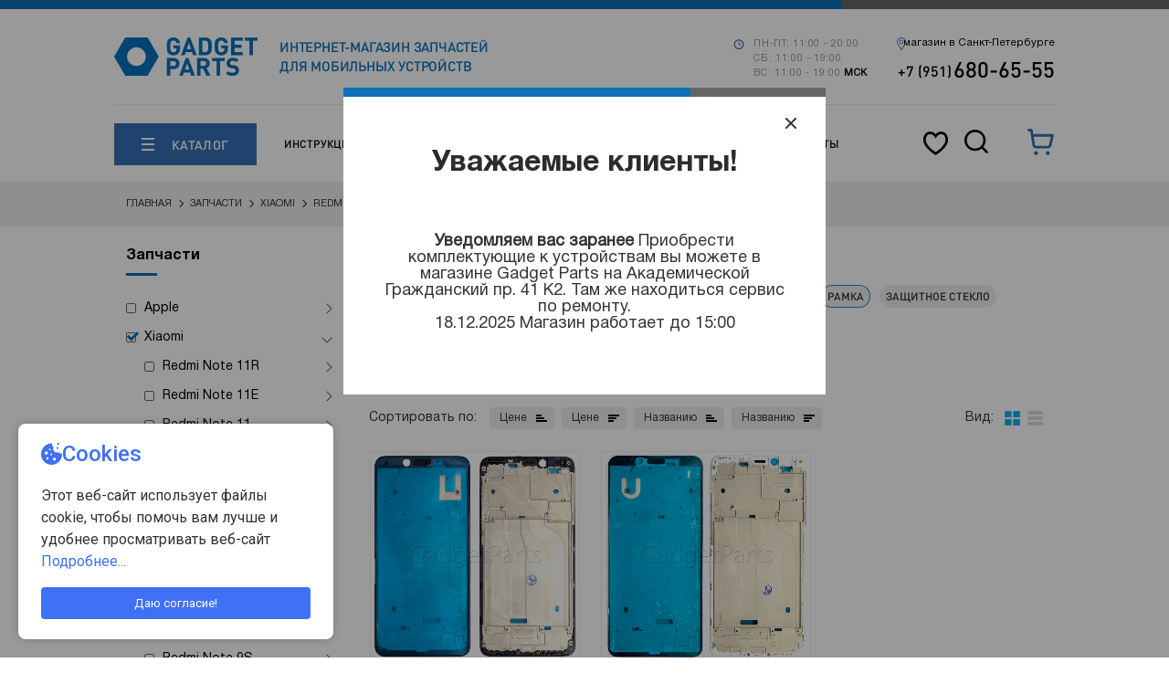

--- FILE ---
content_type: text/html; charset=utf-8
request_url: https://www.gadgetparts.ru/catalog/redmi6-a_ramka/
body_size: 73656
content:



<!DOCTYPE html>
<html lang="ru">
    <head>
        
        
        <link rel="apple-touch-icon" sizes="180x180" href="/apple-touch-icon.png">
        <link rel="icon" type="image/png" href="/favicon-32x32.png" sizes="32x32">
        <link rel="icon" type="image/png" href="/favicon-32x32.png" sizes="16x16">
        <link rel="manifest" href="/manifest.json">
        <link rel="mask-icon" href="/safari-pinned-tab.svg" color="#5bbad5">
        <meta name="theme-color" content="#ffffff">
        
        <meta charset="utf-8">
        <meta name="viewport" content="width=device-width, initial-scale=1">
        <title>Рамка для Xiaomi Redmi 6A. Купить водозащитные проклейки на сяоми в СПб</title>
        <meta name="description" content="Качественные рамки на Xiaomi Redmi 6A. Купить водозащитную проклейку на сяоми в Санкт-Петербурге по низкой цене – интернет-магазин запчастей для смартфонов GadgetParts.ru" />
        <meta name="keywords" content="Рамка" />
        <link rel="stylesheet" href="/templates/css/jquery-ui-1.8.21.custom.css?5">
        <link rel="stylesheet" href="/templates/css/style.css?5">
        <link rel="stylesheet" href="/templates/css/animate.css?5">
        <link rel="stylesheet" href="/templates/css/project.css?5">
        <link rel="stylesheet" href="/templates/css/searching.css?5">

        <link rel="stylesheet" href="/templates/css/new-change2.css?5">

        <link rel="stylesheet" href="/templates/css/popup-worktime.css?5">
        <script src="/templates/js/modernizr.custom.js?100"></script>
        <script src="/templates/js/jquery/jquery.min.js"></script>


<script type="text/javascript">
 
$(function() {
 
$(window).scroll(function() {
 
if($(this).scrollTop() != 0) {
 
$('#toTop').fadeIn();
 
} else {
 
$('#toTop').fadeOut();
 
}
 
});
 
$('#toTop').click(function() {
 
$('body,html').animate({scrollTop:0},50);
 
});
 
});
 
</script>


        
	
        <link rel="canonical" href="https://www.gadgetparts.ru/catalog/redmi6-a_ramka/" />



        
    <script src="/templates/js/jquery.cookie.js"></script>
<script src="/templates/js/list.js?1769423941"></script>
<style>

.catalog {
    margin-bottom: 20px;
}

.catalog__item.catalog__item--selected {
	border: 1px solid #0572b9d4;
}
.catalog .catalog__item {
padding: 0px 6px;
width: auto;
background: #eeeeee;
}

.catalog .catalog__item:hover {
    box-shadow: 0 0 20px 0 rgba(0, 0, 0, .35);
}


.catalog .catalog__description {
    color: #333333;
}
</style></head>
        
        <body>
  <!-- svg sprite-->

  <svg display="none">
    <defs>
      <g id="img-accessories">
        <mask xmlns="http://www.w3.org/2000/svg" id="a" width="11" height="25" x="0" y="5.408" fill="black" maskUnits="userSpaceOnUse">
          <path fill="white" d="M0 5.408H11V30.408H0z" />
          <path fill-rule="evenodd" d="M1.06238 13.1525C1.57261 14.0926 2.39668 14.8238 3.39085 15.2184C4.38501 15.613 5.48617 15.6461 6.50224 15.3119V14.3918C6.5021 14.2619 6.45044 14.1374 6.35859 14.0455C6.26675 13.9537 6.14222 13.902 6.01233 13.9019C5.93437 13.9019 5.8596 13.8709 5.80447 13.8158C5.74935 13.7607 5.71838 13.6859 5.71838 13.6079C5.71838 13.53 5.74935 13.4552 5.80447 13.4001C5.8596 13.3449 5.93437 13.314 6.01233 13.314C6.29808 13.3143 6.57204 13.428 6.7741 13.63C6.97616 13.8321 7.08982 14.106 7.09014 14.3918V26.5937H7.62426C7.70222 26.5937 7.77699 26.6247 7.83212 26.6798C7.88724 26.7349 7.91821 26.8097 7.91821 26.8877C7.91821 26.9656 7.88724 27.0404 7.83212 27.0955C7.77699 27.1507 7.70222 27.1816 7.62426 27.1816H7.09014V27.4746C7.09053 27.8123 7.22486 28.1361 7.46367 28.3749C7.70247 28.6137 8.02625 28.748 8.36397 28.7484C9.08709 28.7484 9.63779 28.1605 9.63779 27.8665V27.1816H8.65692C8.57896 27.1816 8.50419 27.1507 8.44906 27.0955C8.39394 27.0404 8.36297 26.9656 8.36297 26.8877C8.36297 26.8097 8.39394 26.7349 8.44906 26.6798C8.50419 26.6247 8.57896 26.5937 8.65692 26.5937H9.63779V11.0537C9.63186 9.80525 9.13048 8.61022 8.24386 7.73126C7.82264 7.30749 7.321 6.97216 6.76839 6.74494C6.21579 6.51772 5.62335 6.40321 5.02588 6.40811C4.21291 6.41683 3.41696 6.64211 2.72001 7.06076C2.02307 7.47941 1.45033 8.07628 1.06079 8.7899C1.02102 8.8628 1.00012 8.94449 1 9.02754V12.9118C1.00028 12.996 1.02173 13.0788 1.06238 13.1525ZM5.79824 7.53614C5.77134 7.56383 5.75015 7.59655 5.7359 7.63243C5.70714 7.70485 5.70831 7.7859 5.73915 7.85746C6.25872 8.06624 6.72325 8.39182 7.09675 8.80899C7.12254 8.83772 7.31496 9.01785 7.34978 9.03453C7.38459 9.05121 7.42235 9.06087 7.4609 9.06295C7.49945 9.06504 7.53803 9.05951 7.57444 9.04668C7.61085 9.03386 7.64438 9.01399 7.67311 8.98821C7.70185 8.96242 7.72522 8.93123 7.7419 8.89642C7.75858 8.8616 7.76823 8.82384 7.77032 8.7853C7.7724 8.74675 7.76688 8.70817 7.75405 8.67176C7.74123 8.63534 7.72135 8.60182 7.69557 8.57308C7.26138 8.08848 6.72148 7.71029 6.11768 7.46782C6.08181 7.45355 6.04347 7.44649 6.00487 7.44705C5.96626 7.4476 5.92815 7.45575 5.89269 7.47104C5.85724 7.48632 5.82514 7.50845 5.79824 7.53614ZM2.84821 10.3995C2.73541 10.3241 2.60279 10.2839 2.46713 10.2839C2.28526 10.2842 2.1107 10.3562 1.98217 10.4849C1.85363 10.6136 1.78138 10.7879 1.78127 10.9698C1.78127 11.1055 1.8215 11.2381 1.89687 11.3509C1.97224 11.4637 2.07937 11.5516 2.20471 11.6035C2.33005 11.6554 2.46797 11.669 2.60102 11.6425C2.73408 11.6161 2.85629 11.5507 2.95222 11.4548C3.04814 11.3589 3.11347 11.2366 3.13992 11.1036C3.16638 10.9705 3.15279 10.8326 3.10087 10.7073C3.04894 10.5819 2.96102 10.4748 2.84821 10.3995ZM8.17977 9.58441C8.14117 9.58476 8.10301 9.59271 8.06748 9.6078C8.03195 9.6229 7.99974 9.64484 7.97269 9.67238C7.94564 9.69992 7.92428 9.73252 7.90983 9.76832C7.89538 9.80411 7.88813 9.84241 7.88847 9.88101C7.88882 9.91961 7.89677 9.95776 7.91186 9.99329L8.12571 10.5647C8.14934 10.5953 8.17876 10.6208 8.21227 10.64C8.24579 10.6591 8.28274 10.6715 8.32104 10.6764C8.35933 10.6813 8.39821 10.6785 8.43546 10.6684C8.4727 10.6582 8.50758 10.6408 8.5381 10.6172C8.56863 10.5936 8.5942 10.5642 8.61335 10.5307C8.63251 10.4971 8.64488 10.4602 8.64975 10.4219C8.65462 10.3836 8.6519 10.3447 8.64175 10.3075L8.3884 9.66863C8.36086 9.64158 8.32826 9.62022 8.29246 9.60577C8.25666 9.59132 8.21837 9.58406 8.17977 9.58441Z" clip-rule="evenodd" />
          <path d="M8.06748 9.6078C8.10301 9.59271 8.14117 9.58476 8.17977 9.58441C8.21837 9.58406 8.25666 9.59132 8.29246 9.60577C8.32826 9.62022 8.36086 9.64158 8.3884 9.66863L8.64175 10.3075C8.6519 10.3447 8.65462 10.3836 8.64975 10.4219C8.64488 10.4602 8.63251 10.4971 8.61335 10.5307C8.5942 10.5642 8.56863 10.5936 8.5381 10.6172C8.50758 10.6408 8.4727 10.6582 8.43546 10.6684C8.39821 10.6785 8.35933 10.6813 8.32104 10.6764C8.28274 10.6715 8.24579 10.6591 8.21227 10.64C8.17876 10.6208 8.14934 10.5953 8.12571 10.5647L7.91186 9.99329C7.89677 9.95776 7.88882 9.91961 7.88847 9.88101C7.88813 9.84241 7.89538 9.80411 7.90983 9.76832C7.92428 9.73252 7.94564 9.69992 7.97269 9.67238C7.99974 9.64484 8.03195 9.6229 8.06748 9.6078Z" />
        </mask>
        <path xmlns="http://www.w3.org/2000/svg" fill="white" fill-rule="evenodd" d="M1.06238 13.1525C1.57261 14.0926 2.39668 14.8238 3.39085 15.2184C4.38501 15.613 5.48617 15.6461 6.50224 15.3119V14.3918C6.5021 14.2619 6.45044 14.1374 6.35859 14.0455C6.26675 13.9537 6.14222 13.902 6.01233 13.9019C5.93437 13.9019 5.8596 13.8709 5.80447 13.8158C5.74935 13.7607 5.71838 13.6859 5.71838 13.6079C5.71838 13.53 5.74935 13.4552 5.80447 13.4001C5.8596 13.3449 5.93437 13.314 6.01233 13.314C6.29808 13.3143 6.57204 13.428 6.7741 13.63C6.97616 13.8321 7.08982 14.106 7.09014 14.3918V26.5937H7.62426C7.70222 26.5937 7.77699 26.6247 7.83212 26.6798C7.88724 26.7349 7.91821 26.8097 7.91821 26.8877C7.91821 26.9656 7.88724 27.0404 7.83212 27.0955C7.77699 27.1507 7.70222 27.1816 7.62426 27.1816H7.09014V27.4746C7.09053 27.8123 7.22486 28.1361 7.46367 28.3749C7.70247 28.6137 8.02625 28.748 8.36397 28.7484C9.08709 28.7484 9.63779 28.1605 9.63779 27.8665V27.1816H8.65692C8.57896 27.1816 8.50419 27.1507 8.44906 27.0955C8.39394 27.0404 8.36297 26.9656 8.36297 26.8877C8.36297 26.8097 8.39394 26.7349 8.44906 26.6798C8.50419 26.6247 8.57896 26.5937 8.65692 26.5937H9.63779V11.0537C9.63186 9.80525 9.13048 8.61022 8.24386 7.73126C7.82264 7.30749 7.321 6.97216 6.76839 6.74494C6.21579 6.51772 5.62335 6.40321 5.02588 6.40811C4.21291 6.41683 3.41696 6.64211 2.72001 7.06076C2.02307 7.47941 1.45033 8.07628 1.06079 8.7899C1.02102 8.8628 1.00012 8.94449 1 9.02754V12.9118C1.00028 12.996 1.02173 13.0788 1.06238 13.1525ZM5.79824 7.53614C5.77134 7.56383 5.75015 7.59655 5.7359 7.63243C5.70714 7.70485 5.70831 7.7859 5.73915 7.85746C6.25872 8.06624 6.72325 8.39182 7.09675 8.80899C7.12254 8.83772 7.31496 9.01785 7.34978 9.03453C7.38459 9.05121 7.42235 9.06087 7.4609 9.06295C7.49945 9.06504 7.53803 9.05951 7.57444 9.04668C7.61085 9.03386 7.64438 9.01399 7.67311 8.98821C7.70185 8.96242 7.72522 8.93123 7.7419 8.89642C7.75858 8.8616 7.76823 8.82384 7.77032 8.7853C7.7724 8.74675 7.76688 8.70817 7.75405 8.67176C7.74123 8.63534 7.72135 8.60182 7.69557 8.57308C7.26138 8.08848 6.72148 7.71029 6.11768 7.46782C6.08181 7.45355 6.04347 7.44649 6.00487 7.44705C5.96626 7.4476 5.92815 7.45575 5.89269 7.47104C5.85724 7.48632 5.82514 7.50845 5.79824 7.53614ZM2.84821 10.3995C2.73541 10.3241 2.60279 10.2839 2.46713 10.2839C2.28526 10.2842 2.1107 10.3562 1.98217 10.4849C1.85363 10.6136 1.78138 10.7879 1.78127 10.9698C1.78127 11.1055 1.8215 11.2381 1.89687 11.3509C1.97224 11.4637 2.07937 11.5516 2.20471 11.6035C2.33005 11.6554 2.46797 11.669 2.60102 11.6425C2.73408 11.6161 2.85629 11.5507 2.95222 11.4548C3.04814 11.3589 3.11347 11.2366 3.13992 11.1036C3.16638 10.9705 3.15279 10.8326 3.10087 10.7073C3.04894 10.5819 2.96102 10.4748 2.84821 10.3995ZM8.17977 9.58441C8.14117 9.58476 8.10301 9.59271 8.06748 9.6078C8.03195 9.6229 7.99974 9.64484 7.97269 9.67238C7.94564 9.69992 7.92428 9.73252 7.90983 9.76832C7.89538 9.80411 7.88813 9.84241 7.88847 9.88101C7.88882 9.91961 7.89677 9.95776 7.91186 9.99329L8.12571 10.5647C8.14934 10.5953 8.17876 10.6208 8.21227 10.64C8.24579 10.6591 8.28274 10.6715 8.32104 10.6764C8.35933 10.6813 8.39821 10.6785 8.43546 10.6684C8.4727 10.6582 8.50758 10.6408 8.5381 10.6172C8.56863 10.5936 8.5942 10.5642 8.61335 10.5307C8.63251 10.4971 8.64488 10.4602 8.64975 10.4219C8.65462 10.3836 8.6519 10.3447 8.64175 10.3075L8.3884 9.66863C8.36086 9.64158 8.32826 9.62022 8.29246 9.60577C8.25666 9.59132 8.21837 9.58406 8.17977 9.58441Z" clip-rule="evenodd" />
        <path xmlns="http://www.w3.org/2000/svg" fill="white" d="M8.06748 9.6078C8.10301 9.59271 8.14117 9.58476 8.17977 9.58441C8.21837 9.58406 8.25666 9.59132 8.29246 9.60577C8.32826 9.62022 8.36086 9.64158 8.3884 9.66863L8.64175 10.3075C8.6519 10.3447 8.65462 10.3836 8.64975 10.4219C8.64488 10.4602 8.63251 10.4971 8.61335 10.5307C8.5942 10.5642 8.56863 10.5936 8.5381 10.6172C8.50758 10.6408 8.4727 10.6582 8.43546 10.6684C8.39821 10.6785 8.35933 10.6813 8.32104 10.6764C8.28274 10.6715 8.24579 10.6591 8.21227 10.64C8.17876 10.6208 8.14934 10.5953 8.12571 10.5647L7.91186 9.99329C7.89677 9.95776 7.88882 9.91961 7.88847 9.88101C7.88813 9.84241 7.89538 9.80411 7.90983 9.76832C7.92428 9.73252 7.94564 9.69992 7.97269 9.67238C7.99974 9.64484 8.03195 9.6229 8.06748 9.6078Z" />
        <path xmlns="http://www.w3.org/2000/svg" fill="black" d="M8.06748 9.6078L8.26298 10.068L8.26299 10.068L8.06748 9.6078ZM8.3884 9.66863L8.85318 9.48431L8.8142 9.38601L8.73875 9.31191L8.3884 9.66863ZM8.64175 10.3075L9.12415 10.176L9.11682 10.1491L9.10653 10.1231L8.64175 10.3075ZM8.12571 10.5647L7.65743 10.74L7.68398 10.8109L7.73036 10.8708L8.12571 10.5647ZM7.91186 9.99329L8.38015 9.81805L8.37632 9.80783L8.37206 9.79779L7.91186 9.99329ZM5.73915 7.85746L6.19831 7.65954L6.11637 7.46945L5.92405 7.39291L5.73915 7.85746ZM8.26299 10.068C8.23808 10.0786 8.21133 10.0841 8.18428 10.0844L8.17526 9.08443C8.071 9.08537 7.96795 9.10684 7.87198 9.14761L8.26299 10.068ZM8.18428 10.0844C8.15723 10.0846 8.13039 10.0795 8.10529 10.0694L8.47963 9.14213C8.38294 9.10309 8.27952 9.08349 8.17526 9.08443L8.18428 10.0844ZM8.10529 10.0694C8.0802 10.0593 8.05735 10.0443 8.03804 10.0254L8.73875 9.31191C8.66436 9.23885 8.57632 9.18116 8.47963 9.14213L8.10529 10.0694ZM8.15935 10.439C8.15224 10.4129 8.15033 10.3856 8.15375 10.3588L9.14575 10.485C9.15891 10.3816 9.15157 10.2766 9.12415 10.176L8.15935 10.439ZM8.15375 10.3588C8.15716 10.3319 8.16583 10.306 8.17926 10.2825L9.04744 10.7788C9.09919 10.6883 9.13259 10.5884 9.14575 10.485L8.15375 10.3588ZM8.17926 10.2825C8.19269 10.259 8.21061 10.2384 8.23201 10.2219L8.8442 11.0126C8.92664 10.9487 8.9957 10.8693 9.04744 10.7788L8.17926 10.2825ZM8.23201 10.2219C8.2534 10.2053 8.27785 10.1931 8.30396 10.186L8.56695 11.1508C8.66755 11.1234 8.76176 11.0764 8.8442 11.0126L8.23201 10.2219ZM8.30396 10.186C8.33006 10.1789 8.35732 10.177 8.38415 10.1804L8.25792 11.1724C8.36135 11.1855 8.46636 11.1782 8.56695 11.1508L8.30396 10.186ZM8.38415 10.1804C8.411 10.1838 8.43691 10.1925 8.46039 10.2059L7.96415 11.0741C8.05467 11.1258 8.15449 11.1592 8.25792 11.1724L8.38415 10.1804ZM8.46039 10.2059C8.48388 10.2193 8.5045 10.2372 8.52107 10.2586L7.73036 10.8708C7.79419 10.9533 7.87364 11.0223 7.96415 11.0741L8.46039 10.2059ZM8.37206 9.79779C8.38264 9.8227 8.38821 9.84944 8.38845 9.8765L7.38849 9.88552C7.38943 9.98978 7.4109 10.0928 7.45167 10.1888L8.37206 9.79779ZM8.38845 9.8765C8.3887 9.90355 8.38361 9.93039 8.37348 9.95549L7.44619 9.58115C7.40716 9.67784 7.38755 9.78126 7.38849 9.88552L8.38845 9.8765ZM8.37348 9.95549C8.36335 9.98058 8.34838 10.0034 8.32942 10.0227L7.61597 9.32203C7.54291 9.39641 7.48522 9.48446 7.44619 9.58115L8.37348 9.95549ZM8.32942 10.0227C8.31046 10.042 8.28788 10.0574 8.26298 10.068L7.87199 9.1476C7.77602 9.18837 7.68903 9.24764 7.61597 9.32203L8.32942 10.0227ZM5.92405 7.39291C5.90681 7.38604 5.88394 7.37776 5.85699 7.37054C5.8321 7.36387 5.79019 7.35438 5.73797 7.35246C5.69131 7.35075 5.5924 7.35313 5.48454 7.40913C5.42685 7.43907 5.36831 7.48371 5.31945 7.54632C5.27049 7.60906 5.24096 7.67739 5.22589 7.74234C5.19762 7.86416 5.22179 7.96323 5.23661 8.01003C5.2531 8.0621 5.27474 8.10141 5.28922 8.12503C5.31839 8.1726 5.35047 8.20811 5.37504 8.23199C5.39961 8.25588 5.43601 8.28695 5.48438 8.31476C5.5084 8.32857 5.5483 8.3491 5.60081 8.36411C5.64802 8.3776 5.74773 8.39897 5.8687 8.36727C5.93321 8.35037 6.00068 8.31894 6.062 8.26823C6.12322 8.21762 6.16618 8.15784 6.19449 8.09933C6.24742 7.98993 6.24702 7.891 6.24399 7.8444C6.2406 7.79226 6.22993 7.75064 6.22256 7.72594C6.21458 7.69921 6.20566 7.67658 6.19831 7.65954L5.28 8.05539C5.27651 8.04729 5.27039 8.03226 5.26433 8.01194C5.25887 7.99364 5.24921 7.95723 5.24609 7.90925C5.24334 7.86681 5.24246 7.77099 5.29432 7.6638C5.32209 7.60639 5.36437 7.5475 5.42478 7.49755C5.48529 7.44752 5.55182 7.41655 5.61527 7.39992C5.73414 7.36878 5.8313 7.38994 5.87567 7.40262C5.92534 7.41682 5.96211 7.43593 5.98286 7.44786C6.02469 7.47191 6.05399 7.49737 6.0721 7.51499C6.09022 7.5326 6.1165 7.56117 6.14172 7.6023C6.15423 7.62271 6.17437 7.65892 6.18996 7.70818C6.20389 7.75217 6.22778 7.8487 6.20001 7.9684C6.18518 8.03229 6.15609 8.09966 6.10778 8.16157C6.05956 8.22335 6.00189 8.26728 5.94528 8.29666C5.8396 8.35152 5.74379 8.35335 5.70129 8.35179C5.65324 8.35002 5.61657 8.3414 5.59813 8.33646C5.57764 8.33097 5.56245 8.32528 5.55426 8.32202L5.92405 7.39291ZM7.44358 10.1685L7.65743 10.74L8.594 10.3895L8.38015 9.81805L7.44358 10.1685ZM7.92361 9.85296L8.17697 10.4918L9.10653 10.1231L8.85318 9.48431L7.92361 9.85296ZM1.06238 13.1525L1.94129 12.6755L1.9381 12.6697L1.06238 13.1525ZM6.50224 15.3119L6.81471 16.2618L7.50224 16.0356V15.3119H6.50224ZM6.50224 14.3918H7.50224L7.50224 14.3907L6.50224 14.3918ZM6.01233 13.9019L6.01341 12.9019H6.01233V13.9019ZM6.01233 13.314L6.01347 12.314H6.01233V13.314ZM7.09014 14.3918H8.09015L8.09014 14.3906L7.09014 14.3918ZM7.09014 26.5937H6.09014V27.5937H7.09014V26.5937ZM7.09014 27.1816V26.1816H6.09014V27.1816H7.09014ZM7.09014 27.4746H6.09014L6.09015 27.4757L7.09014 27.4746ZM8.36397 28.7484L8.36281 29.7484H8.36397V28.7484ZM9.63779 27.1816H10.6378V26.1816H9.63779V27.1816ZM8.36297 26.8877H7.36297H8.36297ZM9.63779 26.5937V27.5937H10.6378V26.5937H9.63779ZM9.63779 11.0537H10.6378L10.6378 11.049L9.63779 11.0537ZM8.24386 7.73126L7.5346 8.43625L7.53982 8.44143L8.24386 7.73126ZM5.02588 6.40811L5.01767 5.40814L5.01516 5.40817L5.02588 6.40811ZM1.06079 8.7899L0.183046 8.31078L0.182955 8.31094L1.06079 8.7899ZM1 9.02754L0 9.02612V9.02754H1ZM1 12.9118H-5.48363e-06L5.48363e-06 12.9152L1 12.9118ZM5.7359 7.63243L4.80656 7.26319L4.8065 7.26334L5.7359 7.63243ZM6.11768 7.46782L6.49035 6.53984L6.48715 6.53857L6.11768 7.46782ZM7.69557 8.57308L6.95079 9.24039L6.9513 9.24096L7.69557 8.57308ZM7.09675 8.80899L6.35173 9.47603L6.35248 9.47687L7.09675 8.80899ZM5.73915 7.85746L4.82084 8.25331L4.98395 8.63171L5.3663 8.78535L5.73915 7.85746ZM2.46713 10.2839L2.46704 9.2839L2.46558 9.2839L2.46713 10.2839ZM1.78127 10.9698L0.781272 10.9692V10.9698H1.78127ZM0.183483 13.6296C0.805455 14.7755 1.81001 15.6668 3.0219 16.1478L3.75979 14.2889C2.98335 13.9807 2.33976 13.4097 1.94127 12.6755L0.183483 13.6296ZM3.0219 16.1478C4.2338 16.6289 5.57612 16.6692 6.81471 16.2618L6.18976 14.3619C5.39622 14.623 4.53622 14.5971 3.75979 14.2889L3.0219 16.1478ZM7.50224 15.3119V14.3918H5.50224V15.3119H7.50224ZM7.50224 14.3907C7.50181 13.996 7.34481 13.6175 7.0657 13.3384L5.65148 14.7526C5.55606 14.6572 5.50238 14.5278 5.50224 14.3929L7.50224 14.3907ZM7.0657 13.3384C6.78658 13.0593 6.40814 12.9023 6.01341 12.9019L6.01125 14.9019C5.8763 14.9017 5.74691 14.8481 5.65148 14.7526L7.0657 13.3384ZM6.01233 12.9019C6.19959 12.9019 6.37917 12.9763 6.51158 13.1087L5.09737 14.5229C5.34003 14.7656 5.66915 14.9019 6.01233 14.9019V12.9019ZM6.51158 13.1087C6.64399 13.2411 6.71838 13.4207 6.71838 13.6079H4.71838C4.71838 13.9511 4.8547 14.2802 5.09737 14.5229L6.51158 13.1087ZM6.71838 13.6079C6.71838 13.7952 6.64399 13.9748 6.51158 14.1072L5.09737 12.693C4.8547 12.9356 4.71838 13.2648 4.71838 13.6079H6.71838ZM6.51158 14.1072C6.37917 14.2396 6.19958 14.314 6.01233 14.314V12.314C5.66916 12.314 5.34003 12.4503 5.09737 12.693L6.51158 14.1072ZM6.01119 14.314C6.03212 14.314 6.05219 14.3223 6.06699 14.3371L7.48121 12.9229C7.09189 12.5336 6.56405 12.3146 6.01347 12.314L6.01119 14.314ZM6.06699 14.3371C6.0818 14.3519 6.09012 14.372 6.09015 14.3929L8.09014 14.3906C8.08951 13.8401 7.87052 13.3122 7.48121 12.9229L6.06699 14.3371ZM6.09014 14.3918V26.5937H8.09014V14.3918H6.09014ZM7.09014 27.5937H7.62426V25.5937H7.09014V27.5937ZM7.62426 27.5937C7.43702 27.5937 7.25743 27.5193 7.12501 27.3869L8.53922 25.9727C8.29655 25.73 7.96742 25.5937 7.62426 25.5937V27.5937ZM7.12501 27.3869C6.9926 27.2545 6.91821 27.0749 6.91821 26.8877H8.91821C8.91821 26.5445 8.78189 26.2154 8.53922 25.9727L7.12501 27.3869ZM6.91821 26.8877C6.91821 26.7004 6.9926 26.5208 7.12501 26.3884L8.53922 27.8026C8.78189 27.56 8.91821 27.2308 8.91821 26.8877H6.91821ZM7.12501 26.3884C7.25742 26.256 7.437 26.1816 7.62426 26.1816V28.1816C7.96744 28.1816 8.29656 28.0453 8.53922 27.8026L7.12501 26.3884ZM7.62426 26.1816H7.09014V28.1816H7.62426V26.1816ZM6.09014 27.1816V27.4746H8.09014V27.1816H6.09014ZM6.09015 27.4757C6.09084 28.0783 6.3305 28.6559 6.75656 29.082L8.17077 27.6678C8.11923 27.6162 8.09023 27.5463 8.09014 27.4734L6.09015 27.4757ZM6.75656 29.082C7.18262 29.508 7.76028 29.7477 8.36281 29.7484L8.36512 27.7484C8.29222 27.7483 8.22232 27.7193 8.17077 27.6678L6.75656 29.082ZM8.36397 29.7484C8.99735 29.7484 9.53079 29.4934 9.89938 29.1965C10.0852 29.0468 10.251 28.8694 10.378 28.6747C10.4897 28.5034 10.6378 28.2174 10.6378 27.8665H8.63779C8.63779 27.7529 8.66296 27.6737 8.67564 27.6397C8.6896 27.6022 8.70198 27.5834 8.70292 27.5819C8.70407 27.5802 8.68697 27.6049 8.64471 27.639C8.55718 27.7095 8.45371 27.7484 8.36397 27.7484V29.7484ZM10.6378 27.8665V27.1816H8.63779V27.8665H10.6378ZM9.63779 26.1816H8.65692V28.1816H9.63779V26.1816ZM8.65692 26.1816C8.84418 26.1816 9.02376 26.256 9.15617 26.3884L7.74196 27.8026C7.98462 28.0453 8.31374 28.1816 8.65692 28.1816V26.1816ZM9.15617 26.3884C9.28858 26.5208 9.36297 26.7004 9.36297 26.8877H7.36297C7.36297 27.2308 7.49929 27.56 7.74196 27.8026L9.15617 26.3884ZM9.36297 26.8877C9.36297 27.0749 9.28858 27.2545 9.15617 27.3869L7.74196 25.9727C7.49929 26.2154 7.36297 26.5445 7.36297 26.8877H9.36297ZM9.15617 27.3869C9.02375 27.5193 8.84416 27.5937 8.65692 27.5937V25.5937C8.31375 25.5937 7.98463 25.73 7.74196 25.9727L9.15617 27.3869ZM8.65692 27.5937H9.63779V25.5937H8.65692V27.5937ZM10.6378 26.5937V11.0537H8.63779V26.5937H10.6378ZM10.6378 11.049C10.6306 9.53542 10.0228 8.08667 8.94789 7.02109L7.53982 8.44143C8.2382 9.13377 8.63313 10.0751 8.6378 11.0585L10.6378 11.049ZM8.95309 7.02629C8.43796 6.50804 7.82449 6.09794 7.14868 5.82007L6.38811 7.66981C6.81751 7.84637 7.20731 8.10694 7.53462 8.43623L8.95309 7.02629ZM7.14868 5.82007C6.47287 5.54219 5.74835 5.40215 5.01767 5.40814L5.03409 7.40808C5.49836 7.40426 5.95871 7.49325 6.38811 7.66981L7.14868 5.82007ZM5.01516 5.40817C4.02442 5.41879 3.05442 5.69334 2.20508 6.20353L3.23495 7.91799C3.77949 7.59089 4.4014 7.41486 5.0366 7.40805L5.01516 5.40817ZM2.20508 6.20353C1.35574 6.71372 0.657765 7.44111 0.183046 8.31078L1.93853 9.26903C2.2429 8.71146 2.6904 8.2451 3.23495 7.91799L2.20508 6.20353ZM0.182955 8.31094C0.0632501 8.53033 0.000353873 8.7762 1.01328e-06 9.02612L2 9.02895C1.99988 9.11279 1.97878 9.19527 1.93862 9.26887L0.182955 8.31094ZM0 9.02754V12.9118H2V9.02754H0ZM5.48363e-06 12.9152C0.000837803 13.1671 0.0650226 13.4147 0.186651 13.6353L1.9381 12.6697C1.97843 12.7429 1.99972 12.825 1.99999 12.9085L5.48363e-06 12.9152ZM6.66523 8.00167C6.63099 8.08785 6.58011 8.16644 6.51549 8.23296L5.08099 6.83932C4.96257 6.96122 4.86932 7.10525 4.80656 7.26319L6.66523 8.00167ZM6.51549 8.23296C6.45087 8.29947 6.37378 8.3526 6.28862 8.38932L5.49676 6.55276C5.34069 6.62005 5.19942 6.71742 5.08099 6.83932L6.51549 8.23296ZM6.28862 8.38932C6.20347 8.42603 6.11191 8.44562 6.01919 8.44694L5.99055 6.44715C5.82061 6.44958 5.65282 6.48547 5.49676 6.55276L6.28862 8.38932ZM6.01919 8.44694C5.92646 8.44827 5.83439 8.43132 5.74822 8.39706L6.48715 6.53857C6.32923 6.47578 6.16048 6.44471 5.99055 6.44715L6.01919 8.44694ZM5.74502 8.39578C6.20642 8.58108 6.61899 8.87007 6.95079 9.24039L8.44036 7.90578C7.90376 7.30688 7.23654 6.83951 6.49035 6.53985L5.74502 8.39578ZM6.9513 9.24096C6.88938 9.17196 6.84165 9.09143 6.81085 9.00397L8.69725 8.33954C8.6408 8.17926 8.55333 8.03168 8.43984 7.90521L6.9513 9.24096ZM6.81085 9.00397C6.78005 8.91653 6.76677 8.82387 6.77178 8.73128L8.76886 8.83932C8.77804 8.66963 8.7537 8.4998 8.69725 8.33954L6.81085 9.00397ZM6.77178 8.73128C6.77679 8.63869 6.79998 8.548 6.84004 8.46438L8.64375 9.32845C8.71717 9.17521 8.75968 9.009 8.76886 8.83932L6.77178 8.73128ZM6.84004 8.46438C6.88009 8.38077 6.93623 8.30586 7.00524 8.24393L8.34099 9.73248C8.46747 9.61898 8.57034 9.48169 8.64375 9.32845L6.84004 8.46438ZM7.00524 8.24393C7.07426 8.182 7.15479 8.13428 7.24223 8.10348L7.90666 9.98989C8.06692 9.93344 8.21451 9.84598 8.34099 9.73248L7.00524 8.24393ZM7.24223 8.10348C7.32967 8.07268 7.42233 8.0594 7.51492 8.06441L7.40688 10.0615C7.57657 10.0707 7.74639 10.0463 7.90666 9.98989L7.24223 8.10348ZM7.51492 8.06441C7.6075 8.06942 7.69819 8.09261 7.78181 8.13267L6.91775 9.93639C7.071 10.0098 7.23721 10.0523 7.40688 10.0615L7.51492 8.06441ZM7.78181 8.13267C7.817 8.14953 7.84411 8.16515 7.86023 8.17481C7.87744 8.18512 7.89111 8.19408 7.90027 8.20025C7.91805 8.21223 7.93055 8.22164 7.93553 8.22543C7.94137 8.22987 7.94489 8.23272 7.94548 8.23321C7.94629 8.23386 7.9458 8.23348 7.94384 8.23183C7.93975 8.22838 7.93302 8.22258 7.92363 8.21428C7.91448 8.20618 7.90417 8.19692 7.89319 8.18693C7.87095 8.16667 7.84904 8.1462 7.83254 8.13045C7.8242 8.1225 7.81893 8.11736 7.81661 8.11507C7.81543 8.1139 7.81638 8.11482 7.81884 8.11734C7.82012 8.11865 7.82252 8.12112 7.82571 8.12449C7.82863 8.12757 7.8341 8.13339 7.84103 8.14112L6.35248 9.47687C6.40552 9.53597 6.50014 9.62336 6.54656 9.66564C6.57895 9.69513 6.6175 9.72954 6.65452 9.76076C6.67244 9.77588 6.69708 9.79623 6.72441 9.81703C6.72965 9.82102 6.81016 9.88485 6.91775 9.93639L7.78181 8.13267ZM7.84177 8.14195C7.36588 7.61042 6.774 7.19558 6.11201 6.92957L5.3663 8.78535C5.74343 8.9369 6.08062 9.17323 6.35173 9.47603L7.84177 8.14195ZM6.65747 7.46161C6.73157 7.63351 6.73436 7.82759 6.66529 8.00152L4.8065 7.26334C4.67991 7.58211 4.68505 7.9383 4.82084 8.25331L6.65747 7.46161ZM2.46721 11.2839C2.40509 11.2839 2.34436 11.2655 2.29271 11.231L3.40372 9.56795C3.12646 9.38272 2.80049 9.28387 2.46704 9.2839L2.46721 11.2839ZM2.29271 11.231C2.24105 11.1965 2.20079 11.1474 2.17701 11.09L4.02472 10.3245C3.8971 10.0165 3.68099 9.75319 3.40372 9.56795L2.29271 11.231ZM2.17701 11.09C2.15324 11.0326 2.14701 10.9695 2.15913 10.9086L4.12072 11.2986C4.18576 10.9716 4.15235 10.6326 4.02472 10.3245L2.17701 11.09ZM2.15913 10.9086C2.17124 10.8476 2.20115 10.7917 2.24508 10.7477L3.65936 12.1619C3.89513 11.9261 4.05569 11.6257 4.12072 11.2986L2.15913 10.9086ZM2.24508 10.7477C2.28901 10.7038 2.34497 10.6739 2.4059 10.6618L2.79614 12.6233C3.12318 12.5583 3.42358 12.3977 3.65936 12.1619L2.24508 10.7477ZM2.4059 10.6618C2.46683 10.6496 2.52998 10.6559 2.58737 10.6796L1.82205 12.5274C2.13011 12.655 2.4691 12.6884 2.79614 12.6233L2.4059 10.6618ZM2.58737 10.6796C2.64477 10.7034 2.69382 10.7437 2.72834 10.7953L1.06541 11.9065C1.25067 12.1837 1.51398 12.3998 1.82205 12.5274L2.58737 10.6796ZM2.72834 10.7953C2.76285 10.847 2.78127 10.9077 2.78127 10.9698H0.781272C0.781272 11.3033 0.880153 11.6292 1.06541 11.9065L2.72834 10.7953ZM2.78127 10.9704C2.78122 11.0534 2.74826 11.133 2.68961 11.1917L1.27473 9.77812C0.959003 10.0941 0.781539 10.5225 0.781272 10.9692L2.78127 10.9704ZM2.68961 11.1917C2.62977 11.2516 2.54997 11.2838 2.46867 11.2839L2.46558 9.2839C2.02056 9.28458 1.59163 9.46092 1.27473 9.77812L2.68961 11.1917Z" mask="url(#a)" />
        <mask xmlns="http://www.w3.org/2000/svg" id="b" width="11" height="25" x="13.575" y="5.408" fill="black" maskUnits="userSpaceOnUse">
          <path fill="white" d="M13.575 5.408H24.575V30.408H13.575z" />
          <path fill-rule="evenodd" d="M23.5129 13.1525C23.0027 14.0926 22.1786 14.8238 21.1844 15.2184C20.1903 15.613 19.0891 15.6461 18.0731 15.3119V14.3918C18.0732 14.2619 18.1249 14.1374 18.2167 14.0455C18.3085 13.9537 18.4331 13.902 18.563 13.9019C18.6409 13.9019 18.7157 13.8709 18.7708 13.8158C18.8259 13.7607 18.8569 13.6859 18.8569 13.6079C18.8569 13.53 18.8259 13.4552 18.7708 13.4001C18.7157 13.3449 18.6409 13.314 18.563 13.314C18.2772 13.3143 18.0032 13.428 17.8012 13.63C17.5991 13.8321 17.4855 14.106 17.4851 14.3918V26.5937H16.951C16.8731 26.5937 16.7983 26.6247 16.7432 26.6798C16.688 26.7349 16.6571 26.8097 16.6571 26.8877C16.6571 26.9656 16.688 27.0404 16.7432 27.0955C16.7983 27.1507 16.8731 27.1816 16.951 27.1816H17.4851V27.4746C17.4848 27.8123 17.3504 28.1361 17.1116 28.3749C16.8728 28.6137 16.549 28.748 16.2113 28.7484C15.4882 28.7484 14.9375 28.1605 14.9375 27.8665V27.1816H15.9184C15.9963 27.1816 16.0711 27.1507 16.1262 27.0955C16.1814 27.0404 16.2123 26.9656 16.2123 26.8877C16.2123 26.8097 16.1814 26.7349 16.1262 26.6798C16.0711 26.6247 15.9963 26.5937 15.9184 26.5937H14.9375V11.0537C14.9434 9.80525 15.4448 8.61022 16.3314 7.73126C16.7526 7.30749 17.2543 6.97216 17.8069 6.74494C18.3595 6.51772 18.9519 6.40321 19.5494 6.40811C20.3624 6.41683 21.1583 6.64211 21.8553 7.06076C22.5522 7.47941 23.125 8.07628 23.5145 8.7899C23.5543 8.8628 23.5752 8.94449 23.5753 9.02754V12.9118C23.575 12.996 23.5536 13.0788 23.5129 13.1525ZM18.777 7.53614C18.8039 7.56383 18.8251 7.59655 18.8394 7.63243C18.8682 7.70485 18.867 7.7859 18.8361 7.85746C18.3166 8.06624 17.852 8.39182 17.4785 8.80899C17.4528 8.83772 17.2603 9.01785 17.2255 9.03453C17.1907 9.05121 17.1529 9.06087 17.1144 9.06295C17.0758 9.06504 17.0373 9.05951 17.0008 9.04668C16.9644 9.03386 16.9309 9.01399 16.9022 8.98821C16.8734 8.96242 16.8501 8.93123 16.8334 8.89642C16.8167 8.8616 16.8071 8.82384 16.805 8.7853C16.8029 8.74675 16.8084 8.70817 16.8212 8.67176C16.8341 8.63534 16.8539 8.60182 16.8797 8.57308C17.3139 8.08848 17.8538 7.71029 18.4576 7.46782C18.4935 7.45355 18.5318 7.44649 18.5704 7.44705C18.609 7.4476 18.6471 7.45575 18.6826 7.47104C18.718 7.48632 18.7501 7.50845 18.777 7.53614ZM21.7271 10.3995C21.8399 10.3241 21.9725 10.2839 22.1082 10.2839C22.29 10.2842 22.4646 10.3562 22.5931 10.4849C22.7217 10.6136 22.7939 10.7879 22.794 10.9698C22.794 11.1055 22.7538 11.2381 22.6784 11.3509C22.603 11.4637 22.4959 11.5516 22.3706 11.6035C22.2452 11.6554 22.1073 11.669 21.9743 11.6425C21.8412 11.6161 21.719 11.5507 21.6231 11.4548C21.5271 11.3589 21.4618 11.2366 21.4354 11.1036C21.4089 10.9705 21.4225 10.8326 21.4744 10.7073C21.5263 10.5819 21.6143 10.4748 21.7271 10.3995ZM16.3955 9.58441C16.4341 9.58476 16.4723 9.59271 16.5078 9.6078C16.5433 9.6229 16.5755 9.64484 16.6026 9.67238C16.6296 9.69992 16.651 9.73252 16.6655 9.76832C16.6799 9.80411 16.6872 9.84241 16.6868 9.88101C16.6865 9.91961 16.6785 9.95776 16.6634 9.99329L16.4496 10.5647C16.4259 10.5953 16.3965 10.6208 16.363 10.64C16.3295 10.6591 16.2925 10.6715 16.2542 10.6764C16.216 10.6813 16.1771 10.6785 16.1398 10.6684C16.1026 10.6582 16.0677 10.6408 16.0372 10.6172C16.0067 10.5936 15.9811 10.5642 15.9619 10.5307C15.9428 10.4971 15.9304 10.4602 15.9255 10.4219C15.9207 10.3836 15.9234 10.3447 15.9335 10.3075L16.1869 9.66863C16.2144 9.64158 16.247 9.62022 16.2828 9.60577C16.3186 9.59132 16.3569 9.58406 16.3955 9.58441Z" clip-rule="evenodd" />
          <path d="M16.5078 9.6078C16.4723 9.59271 16.4341 9.58476 16.3955 9.58441C16.3569 9.58406 16.3186 9.59132 16.2828 9.60577C16.247 9.62022 16.2144 9.64158 16.1869 9.66863L15.9335 10.3075C15.9234 10.3447 15.9207 10.3836 15.9255 10.4219C15.9304 10.4602 15.9428 10.4971 15.9619 10.5307C15.9811 10.5642 16.0067 10.5936 16.0372 10.6172C16.0677 10.6408 16.1026 10.6582 16.1398 10.6684C16.1771 10.6785 16.216 10.6813 16.2542 10.6764C16.2925 10.6715 16.3295 10.6591 16.363 10.64C16.3965 10.6208 16.4259 10.5953 16.4496 10.5647L16.6634 9.99329C16.6785 9.95776 16.6865 9.91961 16.6868 9.88101C16.6872 9.84241 16.6799 9.80411 16.6655 9.76832C16.651 9.73252 16.6296 9.69992 16.6026 9.67238C16.5755 9.64484 16.5433 9.6229 16.5078 9.6078Z" />
        </mask>
        <path xmlns="http://www.w3.org/2000/svg" fill="white" fill-rule="evenodd" d="M23.5129 13.1525C23.0027 14.0926 22.1786 14.8238 21.1844 15.2184C20.1903 15.613 19.0891 15.6461 18.0731 15.3119V14.3918C18.0732 14.2619 18.1249 14.1374 18.2167 14.0455C18.3085 13.9537 18.4331 13.902 18.563 13.9019C18.6409 13.9019 18.7157 13.8709 18.7708 13.8158C18.8259 13.7607 18.8569 13.6859 18.8569 13.6079C18.8569 13.53 18.8259 13.4552 18.7708 13.4001C18.7157 13.3449 18.6409 13.314 18.563 13.314C18.2772 13.3143 18.0032 13.428 17.8012 13.63C17.5991 13.8321 17.4855 14.106 17.4851 14.3918V26.5937H16.951C16.8731 26.5937 16.7983 26.6247 16.7432 26.6798C16.688 26.7349 16.6571 26.8097 16.6571 26.8877C16.6571 26.9656 16.688 27.0404 16.7432 27.0955C16.7983 27.1507 16.8731 27.1816 16.951 27.1816H17.4851V27.4746C17.4848 27.8123 17.3504 28.1361 17.1116 28.3749C16.8728 28.6137 16.549 28.748 16.2113 28.7484C15.4882 28.7484 14.9375 28.1605 14.9375 27.8665V27.1816H15.9184C15.9963 27.1816 16.0711 27.1507 16.1262 27.0955C16.1814 27.0404 16.2123 26.9656 16.2123 26.8877C16.2123 26.8097 16.1814 26.7349 16.1262 26.6798C16.0711 26.6247 15.9963 26.5937 15.9184 26.5937H14.9375V11.0537C14.9434 9.80525 15.4448 8.61022 16.3314 7.73126C16.7526 7.30749 17.2543 6.97216 17.8069 6.74494C18.3595 6.51772 18.9519 6.40321 19.5494 6.40811C20.3624 6.41683 21.1583 6.64211 21.8553 7.06076C22.5522 7.47941 23.125 8.07628 23.5145 8.7899C23.5543 8.8628 23.5752 8.94449 23.5753 9.02754V12.9118C23.575 12.996 23.5536 13.0788 23.5129 13.1525ZM18.777 7.53614C18.8039 7.56383 18.8251 7.59655 18.8394 7.63243C18.8682 7.70485 18.867 7.7859 18.8361 7.85746C18.3166 8.06624 17.852 8.39182 17.4785 8.80899C17.4528 8.83772 17.2603 9.01785 17.2255 9.03453C17.1907 9.05121 17.1529 9.06087 17.1144 9.06295C17.0758 9.06504 17.0373 9.05951 17.0008 9.04668C16.9644 9.03386 16.9309 9.01399 16.9022 8.98821C16.8734 8.96242 16.8501 8.93123 16.8334 8.89642C16.8167 8.8616 16.8071 8.82384 16.805 8.7853C16.8029 8.74675 16.8084 8.70817 16.8212 8.67176C16.8341 8.63534 16.8539 8.60182 16.8797 8.57308C17.3139 8.08848 17.8538 7.71029 18.4576 7.46782C18.4935 7.45355 18.5318 7.44649 18.5704 7.44705C18.609 7.4476 18.6471 7.45575 18.6826 7.47104C18.718 7.48632 18.7501 7.50845 18.777 7.53614ZM21.7271 10.3995C21.8399 10.3241 21.9725 10.2839 22.1082 10.2839C22.29 10.2842 22.4646 10.3562 22.5931 10.4849C22.7217 10.6136 22.7939 10.7879 22.794 10.9698C22.794 11.1055 22.7538 11.2381 22.6784 11.3509C22.603 11.4637 22.4959 11.5516 22.3706 11.6035C22.2452 11.6554 22.1073 11.669 21.9743 11.6425C21.8412 11.6161 21.719 11.5507 21.6231 11.4548C21.5271 11.3589 21.4618 11.2366 21.4354 11.1036C21.4089 10.9705 21.4225 10.8326 21.4744 10.7073C21.5263 10.5819 21.6143 10.4748 21.7271 10.3995ZM16.3955 9.58441C16.4341 9.58476 16.4723 9.59271 16.5078 9.6078C16.5433 9.6229 16.5755 9.64484 16.6026 9.67238C16.6296 9.69992 16.651 9.73252 16.6655 9.76832C16.6799 9.80411 16.6872 9.84241 16.6868 9.88101C16.6865 9.91961 16.6785 9.95776 16.6634 9.99329L16.4496 10.5647C16.4259 10.5953 16.3965 10.6208 16.363 10.64C16.3295 10.6591 16.2925 10.6715 16.2542 10.6764C16.216 10.6813 16.1771 10.6785 16.1398 10.6684C16.1026 10.6582 16.0677 10.6408 16.0372 10.6172C16.0067 10.5936 15.9811 10.5642 15.9619 10.5307C15.9428 10.4971 15.9304 10.4602 15.9255 10.4219C15.9207 10.3836 15.9234 10.3447 15.9335 10.3075L16.1869 9.66863C16.2144 9.64158 16.247 9.62022 16.2828 9.60577C16.3186 9.59132 16.3569 9.58406 16.3955 9.58441Z" clip-rule="evenodd" />
        <path xmlns="http://www.w3.org/2000/svg" fill="white" d="M16.5078 9.6078C16.4723 9.59271 16.4341 9.58476 16.3955 9.58441C16.3569 9.58406 16.3186 9.59132 16.2828 9.60577C16.247 9.62022 16.2144 9.64158 16.1869 9.66863L15.9335 10.3075C15.9234 10.3447 15.9207 10.3836 15.9255 10.4219C15.9304 10.4602 15.9428 10.4971 15.9619 10.5307C15.9811 10.5642 16.0067 10.5936 16.0372 10.6172C16.0677 10.6408 16.1026 10.6582 16.1398 10.6684C16.1771 10.6785 16.216 10.6813 16.2542 10.6764C16.2925 10.6715 16.3295 10.6591 16.363 10.64C16.3965 10.6208 16.4259 10.5953 16.4496 10.5647L16.6634 9.99329C16.6785 9.95776 16.6865 9.91961 16.6868 9.88101C16.6872 9.84241 16.6799 9.80411 16.6655 9.76832C16.651 9.73252 16.6296 9.69992 16.6026 9.67238C16.5755 9.64484 16.5433 9.6229 16.5078 9.6078Z" />
        <path xmlns="http://www.w3.org/2000/svg" fill="black" d="M16.5078 9.6078L16.3123 10.068L16.3123 10.068L16.5078 9.6078ZM16.1869 9.66863L15.7221 9.48431L15.7611 9.38601L15.8365 9.31191L16.1869 9.66863ZM15.9335 10.3075L15.4511 10.176L15.4585 10.1491L15.4688 10.1231L15.9335 10.3075ZM16.4496 10.5647L16.9179 10.74L16.8913 10.8109L16.8449 10.8708L16.4496 10.5647ZM16.6634 9.99329L16.1951 9.81805L16.199 9.80783L16.2032 9.79779L16.6634 9.99329ZM18.8361 7.85746L18.377 7.65954L18.4589 7.46945L18.6512 7.39291L18.8361 7.85746ZM16.3123 10.068C16.3372 10.0786 16.364 10.0841 16.391 10.0844L16.4 9.08443C16.5043 9.08537 16.6073 9.10684 16.7033 9.14761L16.3123 10.068ZM16.391 10.0844C16.4181 10.0846 16.4449 10.0795 16.47 10.0694L16.0957 9.14213C16.1923 9.10309 16.2958 9.08349 16.4 9.08443L16.391 10.0844ZM16.47 10.0694C16.4951 10.0593 16.5179 10.0443 16.5372 10.0254L15.8365 9.31191C15.9109 9.23885 15.999 9.18116 16.0957 9.14213L16.47 10.0694ZM16.4159 10.439C16.423 10.4129 16.425 10.3856 16.4215 10.3588L15.4295 10.485C15.4164 10.3816 15.4237 10.2766 15.4511 10.176L16.4159 10.439ZM16.4215 10.3588C16.4181 10.3319 16.4095 10.306 16.396 10.2825L15.5278 10.7788C15.4761 10.6883 15.4427 10.5884 15.4295 10.485L16.4215 10.3588ZM16.396 10.2825C16.3826 10.259 16.3647 10.2384 16.3433 10.2219L15.7311 11.0126C15.6486 10.9487 15.5796 10.8693 15.5278 10.7788L16.396 10.2825ZM16.3433 10.2219C16.3219 10.2053 16.2974 10.1931 16.2713 10.186L16.0083 11.1508C15.9077 11.1234 15.8135 11.0764 15.7311 11.0126L16.3433 10.2219ZM16.2713 10.186C16.2452 10.1789 16.218 10.177 16.1911 10.1804L16.3174 11.1724C16.2139 11.1855 16.1089 11.1782 16.0083 11.1508L16.2713 10.186ZM16.1911 10.1804C16.1643 10.1838 16.1384 10.1925 16.1149 10.2059L16.6111 11.0741C16.5206 11.1258 16.4208 11.1592 16.3174 11.1724L16.1911 10.1804ZM16.1149 10.2059C16.0914 10.2193 16.0708 10.2372 16.0542 10.2586L16.8449 10.8708C16.7811 10.9533 16.7016 11.0223 16.6111 11.0741L16.1149 10.2059ZM16.2032 9.79779C16.1926 9.8227 16.1871 9.84944 16.1868 9.8765L17.1868 9.88552C17.1859 9.98978 17.1644 10.0928 17.1236 10.1888L16.2032 9.79779ZM16.1868 9.8765C16.1866 9.90355 16.1917 9.93039 16.2018 9.95549L17.1291 9.58115C17.1681 9.67784 17.1877 9.78126 17.1868 9.88552L16.1868 9.8765ZM16.2018 9.95549C16.2119 9.98058 16.2269 10.0034 16.2459 10.0227L16.9593 9.32203C17.0324 9.39641 17.0901 9.48446 17.1291 9.58115L16.2018 9.95549ZM16.2459 10.0227C16.2648 10.042 16.2874 10.0574 16.3123 10.068L16.7033 9.1476C16.7993 9.18837 16.8863 9.24764 16.9593 9.32203L16.2459 10.0227ZM18.6512 7.39291C18.6685 7.38604 18.6914 7.37776 18.7183 7.37054C18.7432 7.36387 18.7851 7.35438 18.8373 7.35246C18.884 7.35075 18.9829 7.35313 19.0907 7.40913C19.1484 7.43907 19.207 7.48371 19.2558 7.54632C19.3048 7.60906 19.3343 7.67739 19.3494 7.74234C19.3777 7.86416 19.3535 7.96323 19.3387 8.01003C19.3222 8.0621 19.3006 8.10141 19.2861 8.12503C19.2569 8.1726 19.2248 8.20811 19.2002 8.23199C19.1757 8.25588 19.1393 8.28695 19.0909 8.31476C19.0669 8.32857 19.027 8.3491 18.9745 8.36411C18.9273 8.3776 18.8276 8.39897 18.7066 8.36727C18.6421 8.35037 18.5746 8.31894 18.5133 8.26823C18.4521 8.21762 18.4091 8.15784 18.3808 8.09933C18.3279 7.98993 18.3283 7.891 18.3313 7.8444C18.3347 7.79226 18.3454 7.75064 18.3527 7.72594C18.3607 7.69921 18.3696 7.67658 18.377 7.65954L19.2953 8.05539C19.2988 8.04729 19.3049 8.03226 19.311 8.01194C19.3164 7.99364 19.3261 7.95723 19.3292 7.90925C19.332 7.86681 19.3328 7.77099 19.281 7.6638C19.2532 7.60639 19.2109 7.5475 19.1505 7.49755C19.09 7.44752 19.0235 7.41655 18.96 7.39992C18.8412 7.36878 18.744 7.38994 18.6996 7.40262C18.6499 7.41682 18.6132 7.43593 18.5924 7.44786C18.5506 7.47191 18.5213 7.49737 18.5032 7.51499C18.4851 7.5326 18.4588 7.56117 18.4336 7.6023C18.4211 7.62271 18.4009 7.65892 18.3853 7.70818C18.3714 7.75217 18.3475 7.8487 18.3753 7.9684C18.3901 8.03229 18.4192 8.09966 18.4675 8.16157C18.5157 8.22335 18.5734 8.26728 18.63 8.29666C18.7357 8.35152 18.8315 8.35335 18.874 8.35179C18.922 8.35002 18.9587 8.3414 18.9772 8.33646C18.9976 8.33097 19.0128 8.32528 19.021 8.32202L18.6512 7.39291ZM17.1317 10.1685L16.9179 10.74L15.9813 10.3895L16.1951 9.81805L17.1317 10.1685ZM16.6517 9.85296L16.3983 10.4918L15.4688 10.1231L15.7221 9.48431L16.6517 9.85296ZM23.5129 13.1525L22.634 12.6755L22.6372 12.6697L23.5129 13.1525ZM18.0731 15.3119L17.7606 16.2618L17.0731 16.0356V15.3119H18.0731ZM18.0731 14.3918H17.0731L17.0731 14.3907L18.0731 14.3918ZM18.563 13.9019L18.5619 12.9019H18.563V13.9019ZM18.563 13.314L18.5618 12.314H18.563V13.314ZM17.4851 14.3918H16.4851L16.4851 14.3906L17.4851 14.3918ZM17.4851 26.5937H18.4851V27.5937H17.4851V26.5937ZM17.4851 27.1816V26.1816H18.4851V27.1816H17.4851ZM17.4851 27.4746H18.4851L18.4851 27.4757L17.4851 27.4746ZM16.2113 28.7484L16.2125 29.7484H16.2113V28.7484ZM14.9375 27.1816H13.9375V26.1816H14.9375V27.1816ZM16.2123 26.8877H17.2123H16.2123ZM14.9375 26.5937V27.5937H13.9375V26.5937H14.9375ZM14.9375 11.0537H13.9375L13.9375 11.049L14.9375 11.0537ZM16.3314 7.73126L17.0407 8.43625L17.0355 8.44143L16.3314 7.73126ZM19.5494 6.40811L19.5576 5.40814L19.5601 5.40817L19.5494 6.40811ZM23.5145 8.7899L24.3922 8.31078L24.3923 8.31094L23.5145 8.7899ZM23.5753 9.02754L24.5753 9.02612V9.02754H23.5753ZM23.5753 12.9118H24.5753L24.5753 12.9152L23.5753 12.9118ZM18.8394 7.63243L19.7687 7.26319L19.7688 7.26334L18.8394 7.63243ZM18.4576 7.46782L18.0849 6.53984L18.0881 6.53857L18.4576 7.46782ZM16.8797 8.57308L17.6245 9.24039L17.624 9.24096L16.8797 8.57308ZM17.4785 8.80899L18.2236 9.47603L18.2228 9.47687L17.4785 8.80899ZM18.8361 7.85746L19.7544 8.25331L19.5913 8.63171L19.209 8.78535L18.8361 7.85746ZM22.1082 10.2839L22.1082 9.2839L22.1097 9.2839L22.1082 10.2839ZM22.794 10.9698L23.794 10.9692V10.9698H22.794ZM24.3918 13.6296C23.7698 14.7755 22.7653 15.6668 21.5534 16.1478L20.8155 14.2889C21.5919 13.9807 22.2355 13.4097 22.634 12.6755L24.3918 13.6296ZM21.5534 16.1478C20.3415 16.6289 18.9992 16.6692 17.7606 16.2618L18.3855 14.3619C19.1791 14.623 20.0391 14.5971 20.8155 14.2889L21.5534 16.1478ZM17.0731 15.3119V14.3918H19.0731V15.3119H17.0731ZM17.0731 14.3907C17.0735 13.996 17.2305 13.6175 17.5096 13.3384L18.9238 14.7526C19.0192 14.6572 19.0729 14.5278 19.0731 14.3929L17.0731 14.3907ZM17.5096 13.3384C17.7887 13.0593 18.1671 12.9023 18.5619 12.9019L18.564 14.9019C18.699 14.9017 18.8284 14.8481 18.9238 14.7526L17.5096 13.3384ZM18.563 12.9019C18.3757 12.9019 18.1961 12.9763 18.0637 13.1087L19.4779 14.5229C19.2353 14.7656 18.9061 14.9019 18.563 14.9019V12.9019ZM18.0637 13.1087C17.9313 13.2411 17.8569 13.4207 17.8569 13.6079H19.8569C19.8569 13.9511 19.7206 14.2802 19.4779 14.5229L18.0637 13.1087ZM17.8569 13.6079C17.8569 13.7952 17.9313 13.9748 18.0637 14.1072L19.4779 12.693C19.7206 12.9356 19.8569 13.2648 19.8569 13.6079H17.8569ZM18.0637 14.1072C18.1961 14.2396 18.3757 14.314 18.563 14.314V12.314C18.9061 12.314 19.2353 12.4503 19.4779 12.693L18.0637 14.1072ZM18.5641 14.314C18.5432 14.314 18.5231 14.3223 18.5083 14.3371L17.0941 12.9229C17.4834 12.5336 18.0112 12.3146 18.5618 12.314L18.5641 14.314ZM18.5083 14.3371C18.4935 14.3519 18.4852 14.372 18.4851 14.3929L16.4851 14.3906C16.4858 13.8401 16.7048 13.3122 17.0941 12.9229L18.5083 14.3371ZM18.4851 14.3918V26.5937H16.4851V14.3918H18.4851ZM17.4851 27.5937H16.951V25.5937H17.4851V27.5937ZM16.951 27.5937C17.1383 27.5937 17.3179 27.5193 17.4503 27.3869L16.0361 25.9727C16.2787 25.73 16.6079 25.5937 16.951 25.5937V27.5937ZM17.4503 27.3869C17.5827 27.2545 17.6571 27.0749 17.6571 26.8877H15.6571C15.6571 26.5445 15.7934 26.2154 16.0361 25.9727L17.4503 27.3869ZM17.6571 26.8877C17.6571 26.7004 17.5827 26.5208 17.4503 26.3884L16.0361 27.8026C15.7934 27.56 15.6571 27.2308 15.6571 26.8877H17.6571ZM17.4503 26.3884C17.3179 26.256 17.1383 26.1816 16.951 26.1816V28.1816C16.6078 28.1816 16.2787 28.0453 16.0361 27.8026L17.4503 26.3884ZM16.951 26.1816H17.4851V28.1816H16.951V26.1816ZM18.4851 27.1816V27.4746H16.4851V27.1816H18.4851ZM18.4851 27.4757C18.4844 28.0783 18.2448 28.6559 17.8187 29.082L16.4045 27.6678C16.4561 27.6162 16.4851 27.5463 16.4851 27.4734L18.4851 27.4757ZM17.8187 29.082C17.3927 29.508 16.815 29.7477 16.2125 29.7484L16.2102 27.7484C16.2831 27.7483 16.353 27.7193 16.4045 27.6678L17.8187 29.082ZM16.2113 29.7484C15.5779 29.7484 15.0445 29.4934 14.6759 29.1965C14.4901 29.0468 14.3243 28.8694 14.1973 28.6747C14.0856 28.5034 13.9375 28.2174 13.9375 27.8665H15.9375C15.9375 27.7529 15.9123 27.6737 15.8997 27.6397C15.8857 27.6022 15.8733 27.5834 15.8724 27.5819C15.8712 27.5802 15.8883 27.6049 15.9306 27.639C16.0181 27.7095 16.1216 27.7484 16.2113 27.7484V29.7484ZM13.9375 27.8665V27.1816H15.9375V27.8665H13.9375ZM14.9375 26.1816H15.9184V28.1816H14.9375V26.1816ZM15.9184 26.1816C15.7311 26.1816 15.5515 26.256 15.4191 26.3884L16.8333 27.8026C16.5907 28.0453 16.2616 28.1816 15.9184 28.1816V26.1816ZM15.4191 26.3884C15.2867 26.5208 15.2123 26.7004 15.2123 26.8877H17.2123C17.2123 27.2308 17.076 27.56 16.8333 27.8026L15.4191 26.3884ZM15.2123 26.8877C15.2123 27.0749 15.2867 27.2545 15.4191 27.3869L16.8333 25.9727C17.076 26.2154 17.2123 26.5445 17.2123 26.8877H15.2123ZM15.4191 27.3869C15.5515 27.5193 15.7311 27.5937 15.9184 27.5937V25.5937C16.2615 25.5937 16.5907 25.73 16.8333 25.9727L15.4191 27.3869ZM15.9184 27.5937H14.9375V25.5937H15.9184V27.5937ZM13.9375 26.5937V11.0537H15.9375V26.5937H13.9375ZM13.9375 11.049C13.9447 9.53542 14.5525 8.08667 15.6274 7.02109L17.0355 8.44143C16.3371 9.13377 15.9422 10.0751 15.9375 11.0585L13.9375 11.049ZM15.6222 7.02629C16.1373 6.50804 16.7508 6.09794 17.4266 5.82007L18.1872 7.66981C17.7578 7.84637 17.368 8.10694 17.0407 8.43623L15.6222 7.02629ZM17.4266 5.82007C18.1024 5.54219 18.8269 5.40215 19.5576 5.40814L19.5412 7.40808C19.0769 7.40426 18.6166 7.49325 18.1872 7.66981L17.4266 5.82007ZM19.5601 5.40817C20.5509 5.41879 21.5209 5.69334 22.3702 6.20353L21.3403 7.91799C20.7958 7.59089 20.1739 7.41486 19.5387 7.40805L19.5601 5.40817ZM22.3702 6.20353C23.2195 6.71372 23.9175 7.44111 24.3922 8.31078L22.6368 9.26903C22.3324 8.71146 21.8849 8.2451 21.3403 7.91799L22.3702 6.20353ZM24.3923 8.31094C24.512 8.53033 24.5749 8.7762 24.5753 9.02612L22.5753 9.02895C22.5754 9.11279 22.5965 9.19527 22.6367 9.26887L24.3923 8.31094ZM24.5753 9.02754V12.9118H22.5753V9.02754H24.5753ZM24.5753 12.9152C24.5744 13.1671 24.5103 13.4147 24.3886 13.6353L22.6372 12.6697C22.5969 12.7429 22.5756 12.825 22.5753 12.9085L24.5753 12.9152ZM17.9101 8.00167C17.9443 8.08785 17.9952 8.16644 18.0598 8.23296L19.4943 6.83932C19.6127 6.96122 19.706 7.10525 19.7687 7.26319L17.9101 8.00167ZM18.0598 8.23296C18.1244 8.29947 18.2015 8.3526 18.2867 8.38932L19.0785 6.55276C19.2346 6.62005 19.3759 6.71742 19.4943 6.83932L18.0598 8.23296ZM18.2867 8.38932C18.3718 8.42603 18.4634 8.44562 18.5561 8.44694L18.5847 6.44715C18.7547 6.44958 18.9225 6.48547 19.0785 6.55276L18.2867 8.38932ZM18.5561 8.44694C18.6488 8.44827 18.7409 8.43132 18.8271 8.39706L18.0881 6.53857C18.2461 6.47578 18.4148 6.44471 18.5847 6.44715L18.5561 8.44694ZM18.8303 8.39578C18.3689 8.58108 17.9563 8.87007 17.6245 9.24039L16.1349 7.90578C16.6715 7.30688 17.3387 6.83951 18.0849 6.53985L18.8303 8.39578ZM17.624 9.24096C17.6859 9.17196 17.7336 9.09143 17.7644 9.00397L15.878 8.33954C15.9345 8.17926 16.022 8.03168 16.1354 7.90521L17.624 9.24096ZM17.7644 9.00397C17.7952 8.91653 17.8085 8.82387 17.8035 8.73128L15.8064 8.83932C15.7972 8.66963 15.8216 8.4998 15.878 8.33954L17.7644 9.00397ZM17.8035 8.73128C17.7985 8.63869 17.7753 8.548 17.7352 8.46438L15.9315 9.32845C15.8581 9.17521 15.8156 9.009 15.8064 8.83932L17.8035 8.73128ZM17.7352 8.46438C17.6952 8.38077 17.6391 8.30586 17.57 8.24393L16.2343 9.73248C16.1078 9.61898 16.0049 9.48169 15.9315 9.32845L17.7352 8.46438ZM17.57 8.24393C17.501 8.182 17.4205 8.13428 17.3331 8.10348L16.6686 9.98989C16.5084 9.93344 16.3608 9.84598 16.2343 9.73248L17.57 8.24393ZM17.3331 8.10348C17.2456 8.07268 17.153 8.0594 17.0604 8.06441L17.1684 10.0615C16.9987 10.0707 16.8289 10.0463 16.6686 9.98989L17.3331 8.10348ZM17.0604 8.06441C16.9678 8.06942 16.8771 8.09261 16.7935 8.13267L17.6575 9.93639C17.5043 10.0098 17.3381 10.0523 17.1684 10.0615L17.0604 8.06441ZM16.7935 8.13267C16.7583 8.14953 16.7312 8.16515 16.7151 8.17481C16.6979 8.18512 16.6842 8.19408 16.675 8.20025C16.6572 8.21223 16.6447 8.22164 16.6398 8.22543C16.6339 8.22987 16.6304 8.23272 16.6298 8.23321C16.629 8.23386 16.6295 8.23348 16.6314 8.23183C16.6355 8.22838 16.6423 8.22258 16.6517 8.21428C16.6608 8.20618 16.6711 8.19692 16.6821 8.18693C16.7043 8.16667 16.7262 8.1462 16.7428 8.13045C16.7511 8.1225 16.7564 8.11736 16.7587 8.11507C16.7599 8.1139 16.7589 8.11482 16.7564 8.11734C16.7552 8.11865 16.7528 8.12112 16.7496 8.12449C16.7467 8.12757 16.7412 8.13339 16.7343 8.14112L18.2228 9.47687C18.1698 9.53597 18.0751 9.62336 18.0287 9.66564C17.9963 9.69513 17.9578 9.72954 17.9208 9.76076C17.9028 9.77588 17.8782 9.79623 17.8509 9.81703C17.8456 9.82102 17.7651 9.88485 17.6575 9.93639L16.7935 8.13267ZM16.7335 8.14195C17.2094 7.61042 17.8013 7.19558 18.4633 6.92957L19.209 8.78535C18.8319 8.9369 18.4947 9.17323 18.2236 9.47603L16.7335 8.14195ZM17.9178 7.46161C17.8437 7.63351 17.8409 7.82759 17.91 8.00152L19.7688 7.26334C19.8954 7.58211 19.8902 7.9383 19.7544 8.25331L17.9178 7.46161ZM22.1081 11.2839C22.1702 11.2839 22.2309 11.2655 22.2826 11.231L21.1716 9.56795C21.4488 9.38272 21.7748 9.28387 22.1082 9.2839L22.1081 11.2839ZM22.2826 11.231C22.3342 11.1965 22.3745 11.1474 22.3983 11.09L20.5506 10.3245C20.6782 10.0165 20.8943 9.75319 21.1716 9.56795L22.2826 11.231ZM22.3983 11.09C22.4221 11.0326 22.4283 10.9695 22.4162 10.9086L20.4546 11.2986C20.3895 10.9716 20.4229 10.6326 20.5506 10.3245L22.3983 11.09ZM22.4162 10.9086C22.404 10.8476 22.3741 10.7917 22.3302 10.7477L20.9159 12.1619C20.6802 11.9261 20.5196 11.6257 20.4546 11.2986L22.4162 10.9086ZM22.3302 10.7477C22.2863 10.7038 22.2303 10.6739 22.1694 10.6618L21.7791 12.6233C21.4521 12.5583 21.1517 12.3977 20.9159 12.1619L22.3302 10.7477ZM22.1694 10.6618C22.1085 10.6496 22.0453 10.6559 21.9879 10.6796L22.7532 12.5274C22.4452 12.655 22.1062 12.6884 21.7791 12.6233L22.1694 10.6618ZM21.9879 10.6796C21.9305 10.7034 21.8815 10.7437 21.847 10.7953L23.5099 11.9065C23.3246 12.1837 23.0613 12.3998 22.7532 12.5274L21.9879 10.6796ZM21.847 10.7953C21.8124 10.847 21.794 10.9077 21.794 10.9698H23.794C23.794 11.3033 23.6951 11.6292 23.5099 11.9065L21.847 10.7953ZM21.794 10.9704C21.7941 11.0534 21.827 11.133 21.8857 11.1917L23.3006 9.77812C23.6163 10.0941 23.7937 10.5225 23.794 10.9692L21.794 10.9704ZM21.8857 11.1917C21.9455 11.2516 22.0253 11.2838 22.1066 11.2839L22.1097 9.2839C22.5547 9.28458 22.9837 9.46092 23.3006 9.77812L21.8857 11.1917Z" mask="url(#b)" />
        <path xmlns="http://www.w3.org/2000/svg" fill="black" stroke="black" stroke-width=".059" d="M26.5351 4.53627C25.9781 3.0336 24.8477 1.81324 23.3921 1.14286C21.9364 0.472485 20.2743 0.406835 18.7703 0.960312C18.7341 0.973688 18.6956 0.9798 18.6571 0.978299C18.6185 0.976799 18.5806 0.967715 18.5455 0.951566C18.5104 0.935418 18.4789 0.912521 18.4527 0.884183C18.4265 0.855846 18.4061 0.822622 18.3927 0.786408C18.3793 0.750195 18.3732 0.711702 18.3747 0.673127C18.3762 0.634552 18.3853 0.59665 18.4015 0.561585C18.4176 0.52652 18.4405 0.49498 18.4688 0.468764C18.4972 0.442548 18.5304 0.422171 18.5666 0.408795L26.5351 4.53627ZM26.5351 4.53627C26.5482 4.57283 26.5685 4.60643 26.5946 4.63514M26.5351 4.53627L26.5946 4.63514M26.5946 4.63514C26.6208 4.66384 26.6524 4.68707 26.6876 4.70349M26.5946 4.63514L26.6876 4.70349M26.6876 4.70349C26.7228 4.7199 26.7609 4.72918 26.7997 4.73078M26.6876 4.70349L26.7997 4.73078M26.7997 4.73078C26.8385 4.73239 26.8773 4.72628 26.9137 4.71282M26.7997 4.73078L26.9137 4.71282M26.9137 4.71282C26.9501 4.69936 26.9836 4.67882 27.012 4.65237M26.9137 4.71282L27.012 4.65237M27.012 4.65237C27.0405 4.62592 27.0634 4.5941 27.0795 4.55874M27.012 4.65237L27.0795 4.55874M27.0795 4.55874C27.0955 4.52338 27.1044 4.48518 27.1057 4.44636M27.0795 4.55874L27.1057 4.44636M27.1057 4.44636C27.1069 4.40754 27.1004 4.36886 27.0866 4.33255L27.1057 4.44636ZM18.7602 0.932725L18.7601 0.932737C18.7276 0.944776 18.6929 0.950276 18.6582 0.948926C18.6235 0.947575 18.5894 0.9394 18.5578 0.924866C18.5262 0.910333 18.4979 0.889726 18.4743 0.864221C18.4507 0.838717 18.4323 0.808815 18.4203 0.776223C18.4083 0.743632 18.4028 0.708988 18.4041 0.674269C18.4055 0.639552 18.4136 0.60544 18.4282 0.573881C18.4427 0.542323 18.4633 0.513936 18.4888 0.490342C18.5143 0.466755 18.5442 0.448419 18.5768 0.436381C20.2197 -0.168423 22.0355 -0.0967944 23.6257 0.635551C25.2159 1.3679 26.4506 2.70114 27.059 4.34277L27.0591 4.34301C27.0716 4.37568 27.0774 4.41049 27.0763 4.44543C27.0752 4.48037 27.0672 4.51475 27.0527 4.54657C27.0382 4.5784 27.0176 4.60704 26.992 4.63084C26.9664 4.65464 26.9363 4.67313 26.9035 4.68525C26.8707 4.69736 26.8359 4.70286 26.8009 4.70141C26.766 4.69997 26.7317 4.69162 26.7 4.67685C26.6684 4.66207 26.6399 4.64116 26.6164 4.61533C26.5928 4.5895 26.5746 4.55925 26.5628 4.52635L26.5627 4.52605C26.0029 3.01609 24.8671 1.78979 23.4044 1.11616C21.9417 0.442529 20.2715 0.37656 18.7602 0.932725Z" />
        <path xmlns="http://www.w3.org/2000/svg" fill="black" stroke="black" stroke-width=".059" d="M22.6329 2.79193L22.6327 2.79187C22.129 2.55824 21.584 2.42684 21.0293 2.40525C20.4745 2.38366 19.9209 2.47233 19.4006 2.66611L19.4005 2.66614C19.3679 2.67818 19.338 2.69652 19.3125 2.72011C19.287 2.74371 19.2664 2.77209 19.2519 2.80365C19.2374 2.83521 19.2292 2.86932 19.2278 2.90404C19.2265 2.93876 19.232 2.9734 19.244 3.00599M22.6329 2.79193L19.244 3.00599M22.6329 2.79193C23.1378 3.0228 23.5919 3.35152 23.9689 3.75906C24.3459 4.16652 24.6383 4.64469 24.8292 5.16589C24.8514 5.23111 24.8472 5.3024 24.8176 5.3646C24.7879 5.42689 24.7351 5.47514 24.6704 5.49906C24.6057 5.52297 24.5342 5.52066 24.4712 5.49261C24.4082 5.46462 24.3587 5.41319 24.3331 5.34927C24.1649 4.89394 23.9087 4.47619 23.579 4.11987C23.2493 3.76345 22.8526 3.47547 22.4116 3.27237C21.9705 3.06928 21.4938 2.95504 21.0086 2.93619C20.5235 2.91734 20.0393 2.99424 19.5839 3.16251C19.5513 3.17455 19.5166 3.18005 19.4819 3.1787C19.4472 3.17735 19.4131 3.16917 19.3815 3.15464C19.35 3.1401 19.3216 3.1195 19.298 3.09399C19.2744 3.06849 19.2561 3.03859 19.244 3.00599M22.6329 2.79193L19.244 3.00599" />
      </g>
      <g id="img-huawey">
        <path xmlns="http://www.w3.org/2000/svg" fill="black" fill-rule="evenodd" d="M8.43363 0.0777188C7.86947 0.191031 7.60287 0.274969 7.28125 0.440594C6.56278 0.810562 6.00191 1.50156 5.77459 2.29678C5.71094 2.5195 5.70322 2.61328 5.70406 3.15616C5.70494 3.71178 5.71275 3.79859 5.79259 4.14053C6.14284 5.63994 7.14378 7.68416 8.82219 10.328C9.42675 11.2803 9.81306 11.8437 9.86156 11.8437C9.93059 11.8437 9.94256 11.7927 9.98631 11.3131C10.1439 9.58484 10.1998 8.20634 10.1783 6.57803C10.1543 4.77312 10.0611 3.72678 9.812 2.46866C9.62313 1.51469 9.43916 0.917437 9.15019 0.320219C8.96863 -0.0550311 9.01556 -0.0391562 8.43363 0.0777188ZM11.9493 0.144156C11.5654 0.799219 11.1978 2.13262 11.0154 3.53116C10.7577 5.50834 10.7479 8.09322 10.9873 10.9687C11.0513 11.7375 11.0659 11.8248 11.1319 11.8375C11.1895 11.8486 11.6843 11.1265 12.3804 10.0155C14.1079 7.2585 15.0653 5.19012 15.2806 3.74991C15.3266 3.44244 15.327 2.75216 15.2813 2.50044C15.121 1.61603 14.4162 0.73125 13.5762 0.35975C13.282 0.229656 12.3334 0.000468797 12.0872 4.73061e-08C12.0568 -6.24527e-05 11.9976 0.0618125 11.9493 0.144156ZM2.94462 3.05862C2.16741 3.93922 1.67253 4.84394 1.53106 5.64297C1.44334 6.13853 1.53741 6.84559 1.75294 7.31087C2.16909 8.20912 3.25916 9.1384 5.46369 10.4743C6.49281 11.0979 8.85488 12.3749 8.97928 12.3749C9.07422 12.3749 9.06231 12.3103 8.90341 11.9622C7.76375 9.46584 5.76578 6.16328 3.88078 3.66012C3.32947 2.928 3.23922 2.81612 3.19816 2.81416C3.17825 2.81319 3.06416 2.92319 2.94462 3.05862ZM17.6648 2.96084C17.4654 3.20291 16.9747 3.85537 16.5896 4.39053C14.9246 6.70375 13.3301 9.37184 12.252 11.6486C11.9642 12.2562 11.9265 12.3749 12.0208 12.3749C12.0726 12.3749 12.926 11.9423 13.7031 11.5222C16.254 10.1431 18.1457 8.836 18.8327 7.97794C19.0662 7.68615 19.2747 7.29969 19.394 6.93741C19.4755 6.68969 19.4815 6.63597 19.4829 6.14053C19.4843 5.65259 19.4773 5.58381 19.3974 5.29678C19.2416 4.73681 18.8569 4.02403 18.3968 3.44269C18.1877 3.17856 17.8471 2.81241 17.8105 2.81241C17.7976 2.81241 17.7321 2.87919 17.6648 2.96084ZM20.1704 8.51887C16.7601 10.3962 14.4797 11.7292 12.8095 12.8219C12.519 13.0119 12.4525 13.0732 12.4831 13.1229C12.4963 13.1443 13.3474 13.1552 15.0499 13.1558C17.4749 13.1567 17.6117 13.1537 17.9033 13.0942C18.4907 12.9746 18.9672 12.7762 19.3906 12.4751C20.2002 11.8995 20.743 11.0746 20.9384 10.1228C20.9969 9.83834 21.0037 9.72309 20.9914 9.21865C20.9804 8.76378 20.9638 8.59175 20.9136 8.41175C20.8785 8.2859 20.8442 8.17744 20.8375 8.17069C20.8307 8.16394 20.5305 8.32062 20.1704 8.51887ZM0.126406 8.30459C0.0214999 8.67978 -0.0069374 8.96031 0.0085001 9.46865C0.0210938 9.88428 0.0394376 10.0427 0.103094 10.2853C0.304875 11.0546 0.736469 11.7476 1.325 12.2472C1.93619 12.7661 2.64066 13.0678 3.44409 13.1546C3.78103 13.191 6.88769 13.1995 7.89844 13.1667C8.68856 13.1411 8.68919 13.1401 8.13962 12.783C7.36331 12.2784 6.06041 11.4803 5.20312 10.9841C3.34834 9.91059 0.252437 8.1874 0.178531 8.1874C0.167875 8.1874 0.144437 8.24016 0.126406 8.30459ZM6.21875 13.7205C5.38516 13.7511 4.07794 13.799 3.31381 13.8268C2.54972 13.8547 1.91884 13.8831 1.91191 13.8901C1.90497 13.897 1.99028 14.0406 2.10147 14.2091C2.97181 15.5284 4.16841 16.1108 5.21362 15.7237C5.74484 15.5271 6.43516 15.1291 7.5625 14.3697C8.46012 13.7651 8.45231 13.7711 8.42772 13.707C8.40344 13.6437 8.28953 13.6444 6.21875 13.7205ZM12.5799 13.6846C12.5539 13.7266 12.5874 13.7902 12.6654 13.8469C12.7033 13.8744 13.0367 14.1011 13.4062 14.3507C14.5358 15.1135 15.3822 15.5958 15.891 15.7666C16.4571 15.9567 17.1711 15.8205 17.7812 15.4062C18.0309 15.2367 18.3928 14.8929 18.6231 14.6067C18.8091 14.3755 19.1109 13.9129 19.0897 13.8917C19.083 13.885 18.2269 13.8502 17.1873 13.8142C16.1475 13.7782 14.7351 13.728 14.0484 13.7025C12.577 13.6479 12.6024 13.6482 12.5799 13.6846ZM0 19.3437V21.0312H0.375H0.75V20.328V19.6249H1.60878H2.46756L2.47597 20.3202L2.48438 21.0155L2.86719 21.0243L3.25 21.0331V19.3437V17.6542L2.86719 17.663L2.48438 17.6718L2.47594 18.3515L2.46753 19.0312H1.60875H0.75V18.3437V17.6562H0.375H0V19.3437ZM3.88266 18.914C3.89844 20.3779 3.90453 20.417 4.15425 20.6592C4.44978 20.9458 4.82737 21.0613 5.46875 21.0613C6.07963 21.0613 6.47147 20.951 6.74819 20.7009C7.0395 20.4377 7.0625 20.3003 7.0625 18.8223V17.6562H6.68984H6.31719L6.30453 18.8202C6.29041 20.1166 6.28356 20.1659 6.09166 20.3489C5.93988 20.4937 5.73091 20.5448 5.371 20.525C4.97722 20.5034 4.79019 20.3854 4.69228 20.0968C4.66763 20.0241 4.65625 19.6225 4.65625 18.8234V17.6562H4.26266H3.86906L3.88266 18.914ZM8.48616 18.2738C8.33244 18.613 7.99141 19.3596 7.72834 19.9328C7.46525 20.5061 7.25 20.9881 7.25 21.0041C7.25 21.0208 7.41722 21.0293 7.64569 21.0243L8.04134 21.0155L8.14781 20.7499C8.20638 20.6038 8.28066 20.4245 8.31291 20.3515L8.3715 20.2187H9.15066C9.73725 20.2187 9.93722 20.2283 9.95972 20.2577C9.97612 20.2792 10.0572 20.462 10.1398 20.664L10.2901 21.0312H10.7076C10.9372 21.0312 11.125 21.0228 11.125 21.0127C11.125 20.9932 10.8598 20.4118 10.328 19.2655C10.1525 18.8874 9.91388 18.3706 9.79759 18.1171L9.58619 17.6562L9.17591 17.6566L8.76562 17.6571L8.48616 18.2738ZM10.6949 17.6952C10.7027 17.7167 10.9749 18.4758 11.2998 19.3821L11.8906 21.03L12.3633 21.0306L12.836 21.0312L12.8984 20.789C12.9328 20.6557 13.0416 20.2515 13.1403 19.8905C13.2391 19.5296 13.3591 19.082 13.4071 18.8959C13.4552 18.7098 13.5013 18.5507 13.5097 18.5423C13.5279 18.5241 13.5376 18.5538 13.9356 19.8485C14.1081 20.4097 14.2632 20.9054 14.2801 20.9501L14.3109 21.0312H14.7778H15.2447L15.8076 19.3427L16.3705 17.6543L15.9763 17.6631L15.5821 17.6718L15.4832 17.9999C14.9932 19.6262 14.8333 20.147 14.8121 20.1857C14.7875 20.231 14.733 20.0706 14.2077 18.4062L13.976 17.6718L13.5207 17.6632L13.0653 17.6545L13.0303 17.7882C13.0111 17.8617 12.9345 18.1397 12.8603 18.4062C12.786 18.6726 12.6438 19.1894 12.5444 19.5546C12.445 19.9198 12.3537 20.2187 12.3415 20.2187C12.3293 20.2187 12.3099 20.18 12.2985 20.1327C12.2871 20.0854 12.1023 19.5089 11.8878 18.8515L11.4978 17.6562H11.0893C10.7758 17.6562 10.6841 17.6652 10.6949 17.6952ZM17.7992 17.6893C16.9546 17.8307 16.5625 18.3612 16.5625 19.3627C16.5625 19.8142 16.5972 20.0078 16.7258 20.2725C16.8977 20.6263 17.2975 20.92 17.7153 20.9992C17.9105 21.0363 19.5203 21.043 19.5426 21.0069C19.5508 20.9936 19.5497 20.8684 19.5402 20.7287L19.5228 20.4749L18.7536 20.4604C18.2936 20.4517 17.9377 20.4311 17.8682 20.4092C17.6183 20.3303 17.4544 20.1082 17.4181 19.7991L17.3977 19.6249H18.4622H19.5268L19.5368 19.3409C19.5424 19.1847 19.541 19.0511 19.5338 19.044C19.5267 19.0369 19.0451 19.0312 18.4635 19.0312C17.6093 19.0312 17.4062 19.0232 17.4062 18.99C17.4062 18.8909 17.5125 18.6007 17.5829 18.5074C17.6252 18.4514 17.7188 18.3741 17.7909 18.3356C17.9152 18.2691 17.9628 18.265 18.7244 18.2558L19.5269 18.2461L19.5369 17.964C19.5424 17.8088 19.541 17.6761 19.5338 17.669C19.5097 17.6451 17.9545 17.6633 17.7992 17.6893ZM20.2331 17.6952C20.2248 17.7167 20.2218 18.4726 20.2262 19.3749L20.2344 21.0155L20.6172 21.0243L21 21.0331V19.3446V17.6562H20.624C20.352 17.6562 20.2439 17.667 20.2331 17.6952ZM9.43406 18.9814C9.57344 19.3063 9.6875 19.5841 9.6875 19.5986C9.6875 19.6131 9.44844 19.6249 9.15625 19.6249C8.86406 19.6249 8.625 19.617 8.625 19.6072C8.625 19.5462 9.14062 18.3471 9.1585 18.3665C9.17066 18.3797 9.29466 18.6564 9.43406 18.9814Z" clip-rule="evenodd" />
      </g>
      <g id="img-ipad">
        <path xmlns="http://www.w3.org/2000/svg" fill="black" d="M11.7946 0H1.20491C0.537376 0 0 0.539989 0 1.207V16.5635C0 17.2284 0.537376 17.77 1.20491 17.77H11.7946C12.46 17.77 13 17.229 13 16.5635V1.207C13.001 0.539989 12.4605 0 11.7946 0ZM6.50026 17.3178C6.10402 17.3178 5.78359 16.9974 5.78359 16.6017C5.78359 16.2054 6.10402 15.8845 6.50026 15.8845C6.89545 15.8845 7.21694 16.2054 7.21694 16.6017C7.21694 16.9974 6.89545 17.3178 6.50026 17.3178ZM11.7804 15.2567H1.22007V1.45008H11.7804V15.2567Z" />
      </g>
      <g id="img-iphone">
        <path xmlns="http://www.w3.org/2000/svg" fill="black" d="M8.68421 0H1.31579C0.589474 0.000975 0.000855263 0.672 0 1.5V16.5C0.000855263 17.328 0.589474 17.999 1.31579 18H8.68421C9.41053 17.999 9.99915 17.328 10 16.5V1.5C9.99915 0.672 9.41053 0.000975 8.68421 0ZM9.47368 16.5C9.47368 16.9971 9.12023 17.4 8.68421 17.4H1.31579C0.87977 17.4 0.526316 16.9971 0.526316 16.5V15H9.47368V16.5ZM9.47368 14.4H0.526316V2.4H9.47368V14.4ZM9.47368 1.8H0.526316V1.5C0.526316 1.00294 0.87977 0.6 1.31579 0.6H8.68421C9.12023 0.6 9.47368 1.00294 9.47368 1.5V1.8Z" />
        <path xmlns="http://www.w3.org/2000/svg" fill="black" d="M9.47368 16.5C9.47368 16.9971 9.12023 17.4 8.68421 17.4H1.31579C0.87977 17.4 0.526316 16.9971 0.526316 16.5V15H9.47368V16.5Z" />
        <path xmlns="http://www.w3.org/2000/svg" fill="black" d="M9.47368 1.8H0.526316V1.5C0.526316 1.00294 0.87977 0.6 1.31579 0.6H8.68421C9.12023 0.6 9.47368 1.00294 9.47368 1.5V1.8Z" />
        <path xmlns="http://www.w3.org/2000/svg" fill="white" d="M4.89474 15.2105C4.40058 15.2105 4 15.6111 4 16.1052C4 16.5994 4.40058 17 4.89474 17C5.38889 17 5.78947 16.5994 5.78947 16.1052C5.78947 15.6111 5.38889 15.2105 4.89474 15.2105ZM4.89474 16.4035C4.73003 16.4035 4.59649 16.27 4.59649 16.1052C4.59649 15.9405 4.73003 15.807 4.89474 15.807C5.05944 15.807 5.19298 15.9405 5.19298 16.1052C5.19298 16.27 5.05944 16.4035 4.89474 16.4035Z" />
        <path xmlns="http://www.w3.org/2000/svg" fill="white" d="M5.39474 0.666687H4.46491C4.20816 0.666687 4 0.800226 4 0.964933C4 1.12964 4.20816 1.26318 4.46491 1.26318H5.39474C5.65148 1.26318 5.85965 1.12964 5.85965 0.964933C5.85965 0.800226 5.65148 0.666687 5.39474 0.666687Z" />
      </g>
      <g id="img-ipod">
        <path xmlns="http://www.w3.org/2000/svg" fill="#030104" d="M10.758 0H1.58543C0.706895 0 0 0.71259 0 1.58868V20.2161C0 21.0922 0.706895 21.8039 1.58543 21.8039H10.7572C11.6357 21.8039 12.3459 21.0922 12.3459 20.2161V1.58868C12.3467 0.71259 11.6365 0 10.758 0ZM6.1774 19.6914C4.31214 19.6914 2.79667 18.1759 2.79667 16.3131C2.79667 14.4478 4.31214 12.9405 6.1774 12.9405C8.03616 12.9405 9.55 14.4487 9.55 16.3131C9.54919 18.1759 8.03616 19.6914 6.1774 19.6914ZM6.17578 17.8709C5.3005 17.8709 4.58872 17.1607 4.58872 16.2871C4.58872 15.4102 5.3005 14.7024 6.17578 14.7024C7.04618 14.7024 7.75795 15.4102 7.75795 16.2871C7.75795 17.1607 7.04618 17.8709 6.17578 17.8709ZM11.1582 10.902H1.18846V2.07269H11.1582V10.902Z" />
      </g>
      <g id="img-macbook">
        <g xmlns="http://www.w3.org/2000/svg" clip-path="url(#clip0)">
          <path fill="black" d="M13.3333 17.9166H11.6667C11.4363 17.9166 11.25 18.1033 11.25 18.3333C11.25 18.5633 11.4363 18.75 11.6667 18.75H13.3333C13.5638 18.75 13.75 18.5633 13.75 18.3333C13.75 18.1033 13.5638 17.9166 13.3333 17.9166Z" />
          <path fill="black" stroke="black" d="M23.75 19.5834V5.02796C23.75 4.09337 22.99 3.33337 22.0558 3.33337H2.94417C2.01 3.33337 1.25 4.09337 1.25 5.02796V19.5834C0.563239 19.5834 0 20.1401 0 20.8269C0 21.2907 0.376011 21.6667 0.839844 21.6667H23.8444C24.4826 21.6667 25 21.1493 25 20.5111C25 19.9987 24.5847 19.5834 24.0723 19.5834H23.75ZM2.08333 5.02796C2.08333 4.55296 2.46958 4.16671 2.94417 4.16671H22.0554C22.5304 4.16671 22.9167 4.55296 22.9167 5.02796V19.5834H2.08333V5.02796Z" />
          <path fill="black" d="M9.04458 9.46129L5.29458 13.2113C5.21333 13.2925 5.10667 13.3334 5 13.3334C4.89333 13.3334 4.78667 13.2925 4.70542 13.2113C4.5425 13.0484 4.5425 12.785 4.70542 12.6221L8.45542 8.87212C8.61833 8.70921 8.88167 8.70921 9.04458 8.87212C9.2075 9.03504 9.2075 9.29837 9.04458 9.46129Z" />
          <path fill="black" d="M4.70542 10.5388L5.53875 9.70546C5.70167 9.54254 5.965 9.54254 6.12792 9.70546C6.29083 9.86837 6.29083 10.1317 6.12792 10.2946L5.29458 11.128C5.21333 11.2092 5.10667 11.25 5 11.25C4.89333 11.25 4.78667 11.2092 4.70542 11.128C4.5425 10.965 4.5425 10.7017 4.70542 10.5388Z" />
          <path fill="black" d="M8.45542 6.78879C8.61833 6.62587 8.88167 6.62587 9.04458 6.78879C9.2075 6.95171 9.2075 7.21504 9.04458 7.37796L7.79458 8.62796C7.71333 8.70921 7.60667 8.75004 7.5 8.75004C7.39333 8.75004 7.28667 8.70921 7.20542 8.62796C7.0425 8.46504 7.0425 8.20171 7.20542 8.03879L8.45542 6.78879Z" />
          <path fill="black" d="M7.08333 9.16671C7.08333 9.27504 7.0375 9.38337 6.9625 9.46254C6.88333 9.53754 6.775 9.58337 6.66667 9.58337C6.55833 9.58337 6.44958 9.53754 6.37083 9.46254C6.29542 9.38337 6.25 9.27921 6.25 9.16671C6.25 9.05421 6.29542 8.95004 6.37083 8.87087C6.525 8.71671 6.80833 8.71671 6.9625 8.87087C7.0375 8.95004 7.08333 9.05837 7.08333 9.16671Z" />
          <path fill="black" d="M4.70542 8.45546L6.37208 6.78879C6.535 6.62587 6.79833 6.62587 6.96125 6.78879C7.12417 6.95171 7.12417 7.21504 6.96125 7.37796L5.29458 9.04462C5.21333 9.12587 5.10667 9.16671 5 9.16671C4.89333 9.16671 4.78667 9.12587 4.70542 9.04462C4.5425 8.88171 4.5425 8.61837 4.70542 8.45546Z" />
          <path fill="black" d="M9.87917 8.62921C9.8 8.70421 9.69167 8.75004 9.58333 8.75004C9.475 8.75004 9.36625 8.70421 9.2875 8.62921C9.21208 8.55004 9.16667 8.44171 9.16667 8.33337C9.16667 8.22504 9.21208 8.11671 9.2875 8.03754C9.44167 7.88337 9.725 7.88337 9.87917 8.03754C9.95417 8.11671 10 8.22504 10 8.33337C10 8.44171 9.95417 8.55004 9.87917 8.62921Z" />
          <path fill="black" d="M11.1279 7.37796L10.7113 7.79462C10.63 7.87587 10.5233 7.91671 10.4167 7.91671C10.31 7.91671 10.2033 7.87587 10.1221 7.79462C9.95917 7.63171 9.95917 7.36837 10.1221 7.20546L10.5387 6.78879C10.7017 6.62587 10.965 6.62587 11.1279 6.78879C11.2908 6.95171 11.2908 7.21504 11.1279 7.37796Z" />
        </g>
        <defs xmlns="http://www.w3.org/2000/svg">
          <clipPath id="clip0">
            <path fill="white" d="M0 0H25V25H0z" />
          </clipPath>
        </defs>
      </g>
      <g id="img-mi">
        <path xmlns="http://www.w3.org/2000/svg" fill="black" fill-rule="evenodd" d="M0.126197 0.0129087C0.064187 0.0372645 0.0181273 0.0955845 0.00538972 0.165883C0.000718003 0.191655 -0.00077852 2.09422 0.00036749 6.55843L0.00200188 12.9143L0.01628 12.9472C0.0350671 12.9906 0.0672618 13.0274 0.107291 13.0514L0.139774 13.0709H1.4079H2.67603L2.70453 13.0559C2.74241 13.036 2.77605 13.0015 2.79681 12.9613L2.8138 12.9285L2.81693 7.91074C2.8199 3.13898 2.8206 2.89142 2.8311 2.86155C2.84708 2.81611 2.8795 2.77463 2.91798 2.75041L2.95157 2.72926H5.71014C7.9208 2.72926 8.48176 2.73108 8.53446 2.73842C8.81935 2.7781 9.02903 2.84693 9.23581 2.96863C9.666 3.22183 9.96568 3.6724 10.0967 4.26306C10.1193 4.36498 10.1324 4.44331 10.1489 4.57623C10.1581 4.65066 10.1593 5.03282 10.1624 8.78974L10.1658 12.9214L10.1799 12.9514C10.2021 12.9986 10.2294 13.0295 10.268 13.051L10.3036 13.0709H11.5686H12.8336L12.8662 13.0541C12.9028 13.0353 12.9491 12.9832 12.9663 12.9417C12.9771 12.9154 12.9777 12.7346 12.9795 8.36625C12.9814 3.75746 12.9807 3.59556 12.9586 3.33298C12.9193 2.86433 12.822 2.45684 12.6607 2.08441C12.5909 1.92328 12.5622 1.86628 12.4764 1.71859C12.3562 1.51156 12.2408 1.35099 12.0852 1.17411C11.6065 0.629924 11.1008 0.286523 10.5447 0.127905C10.3051 0.0595633 10.0712 0.0228517 9.7744 0.00700126C9.6863 0.00229665 8.0013 -0.000123278 4.89916 4.83526e-06C0.364629 0.000189888 0.157152 0.000752189 0.126197 0.0129087ZM15.326 0.00637495C15.2698 0.0220831 15.2129 0.0801967 15.1949 0.140189C15.186 0.170033 15.1851 0.764009 15.1851 6.53708C15.1851 12.3101 15.186 12.9041 15.1949 12.934C15.2085 12.9793 15.2474 13.027 15.2902 13.0509L15.326 13.0709H16.5878C17.8139 13.0709 17.8506 13.0705 17.8806 13.0573C17.9199 13.0401 17.9619 12.9962 17.9833 12.9501L18 12.9143V6.53708V0.159876L17.9846 0.124652C17.9657 0.0812572 17.9304 0.0414709 17.8916 0.0197485L17.8622 0.00329312L16.6035 0.00220416C15.9112 0.00161341 15.3363 0.00348528 15.326 0.00637495ZM5.15481 5.0491C5.09914 5.06889 5.06238 5.10579 5.03739 5.16697L5.0214 5.20612L5.02134 9.05728L5.02128 12.9084L5.04036 12.9518C5.06178 13.0006 5.0915 13.0337 5.13368 13.0559L5.16218 13.0709H6.48667C7.77714 13.0709 7.81196 13.0705 7.84229 13.0572C7.8832 13.0393 7.9283 12.9905 7.94668 12.9443L7.96145 12.9072V9.05664V5.20612L7.94653 5.16861C7.92682 5.11903 7.87655 5.06684 7.83319 5.05093C7.80271 5.03974 7.70526 5.0389 6.49064 5.03934C5.43155 5.03972 5.17596 5.04159 5.15481 5.0491Z" clip-rule="evenodd" />
      </g>
      <g id="img-over-phone">
        <mask xmlns="http://www.w3.org/2000/svg" id="a" fill="white">
          <path fill-rule="evenodd" d="M11 0C12.6569 0 14 1.34315 14 3V17C14 18.6569 12.6569 20 11 20H3C1.34315 20 0 18.6569 0 17V3C0 1.34315 1.34315 0 3 0H11ZM11 2H3C2.44772 2 2 2.44772 2 3V17C2 17.5523 2.44772 18 3 18H11C11.5523 18 12 17.5523 12 17V3C12 2.44772 11.5523 2 11 2ZM7 14C7.55228 14 8 14.4477 8 15C8 15.5523 7.55228 16 7 16C6.44772 16 6 15.5523 6 15C6 14.4477 6.44772 14 7 14Z" clip-rule="evenodd" />
        </mask>
        <path xmlns="http://www.w3.org/2000/svg" fill="black" fill-rule="evenodd" d="M11 0C12.6569 0 14 1.34315 14 3V17C14 18.6569 12.6569 20 11 20H3C1.34315 20 0 18.6569 0 17V3C0 1.34315 1.34315 0 3 0H11ZM11 2H3C2.44772 2 2 2.44772 2 3V17C2 17.5523 2.44772 18 3 18H11C11.5523 18 12 17.5523 12 17V3C12 2.44772 11.5523 2 11 2ZM7 14C7.55228 14 8 14.4477 8 15C8 15.5523 7.55228 16 7 16C6.44772 16 6 15.5523 6 15C6 14.4477 6.44772 14 7 14Z" clip-rule="evenodd" />
        <path xmlns="http://www.w3.org/2000/svg" fill="white" d="M11 0.3C12.4912 0.3 13.7 1.50883 13.7 3H14.3C14.3 1.17746 12.8225 -0.3 11 -0.3V0.3ZM13.7 3V17H14.3V3H13.7ZM13.7 17C13.7 18.4912 12.4912 19.7 11 19.7V20.3C12.8225 20.3 14.3 18.8225 14.3 17H13.7ZM11 19.7H3V20.3H11V19.7ZM3 19.7C1.50883 19.7 0.3 18.4912 0.3 17H-0.3C-0.3 18.8225 1.17746 20.3 3 20.3V19.7ZM0.3 17V3H-0.3V17H0.3ZM0.3 3C0.3 1.50883 1.50883 0.3 3 0.3V-0.3C1.17746 -0.3 -0.3 1.17746 -0.3 3H0.3ZM3 0.3H11V-0.3H3V0.3ZM11 1.7H3V2.3H11V1.7ZM3 1.7C2.28203 1.7 1.7 2.28203 1.7 3H2.3C2.3 2.6134 2.6134 2.3 3 2.3V1.7ZM1.7 3V17H2.3V3H1.7ZM1.7 17C1.7 17.718 2.28203 18.3 3 18.3V17.7C2.6134 17.7 2.3 17.3866 2.3 17H1.7ZM3 18.3H11V17.7H3V18.3ZM11 18.3C11.718 18.3 12.3 17.718 12.3 17H11.7C11.7 17.3866 11.3866 17.7 11 17.7V18.3ZM12.3 17V3H11.7V17H12.3ZM12.3 3C12.3 2.28203 11.718 1.7 11 1.7V2.3C11.3866 2.3 11.7 2.6134 11.7 3H12.3ZM7 14.3C7.3866 14.3 7.7 14.6134 7.7 15H8.3C8.3 14.282 7.71797 13.7 7 13.7V14.3ZM7.7 15C7.7 15.3866 7.3866 15.7 7 15.7V16.3C7.71797 16.3 8.3 15.718 8.3 15H7.7ZM7 15.7C6.6134 15.7 6.3 15.3866 6.3 15H5.7C5.7 15.718 6.28203 16.3 7 16.3V15.7ZM6.3 15C6.3 14.6134 6.6134 14.3 7 14.3V13.7C6.28203 13.7 5.7 14.282 5.7 15H6.3Z" mask="url(#a)" />
      </g>
      <g id="img-samsung">
        <path xmlns="http://www.w3.org/2000/svg" fill="black" fill-rule="evenodd" d="M21.9639 0.665251C21.8273 0.675295 21.194 0.720661 20.5566 0.766138C17.1971 1.00555 13.4849 1.63968 10.2036 2.53469C9.01742 2.85822 6.86148 3.56128 5.93297 3.92735L5.38284 4.1443L5.83882 4.17069C6.17691 4.19028 6.33249 4.22527 6.44077 4.30607C6.69376 4.49492 6.79426 4.67705 6.80458 4.96498L6.8143 5.23607L6.38657 5.25218L5.95885 5.2683V5.07409C5.95885 4.72369 5.52181 4.60288 5.40127 4.91994C5.32202 5.12828 5.4441 5.26438 5.97944 5.56483C6.54215 5.88069 6.82677 6.14808 6.87528 6.40642C6.92986 6.69738 6.8686 7.13278 6.75016 7.29597C6.45242 7.70625 5.52606 7.85146 4.97885 7.57363C4.66592 7.41469 4.46873 7.08261 4.46873 6.71449V6.47784H4.93784H5.40696V6.72426C5.40696 6.99033 5.49719 7.08493 5.75101 7.08493C5.92971 7.08493 6.01404 6.98564 6.01404 6.77526C6.01404 6.56394 5.84787 6.40653 5.33874 6.13555C4.66504 5.77698 4.40515 5.37862 4.51785 4.87711C4.54605 4.7515 4.6125 4.60078 4.66548 4.54222C4.71846 4.48372 4.74313 4.43582 4.72039 4.43582C4.59368 4.43582 2.70205 5.45733 2.13128 5.834C1.29344 6.38689 0.437226 7.22003 0.193453 7.71961C-0.0406623 8.19943 -0.0631245 8.6782 0.130647 9.0605C0.655281 10.0959 2.2559 10.7323 5.24139 11.0925C6.38536 11.2306 9.47284 11.2584 11.0087 11.1446C16.4675 10.74 21.7295 9.62366 25.9376 7.97746L26.7378 7.66442L26.3515 7.63307C25.7817 7.58688 25.4431 7.36722 25.3291 6.96997C25.2559 6.71433 25.2614 5.12293 25.3365 4.85233C25.4168 4.56292 25.6927 4.29591 25.9961 4.2139C26.3371 4.12168 26.9823 4.17041 27.2144 4.30596C27.4942 4.46937 27.6484 4.73417 27.6484 5.05107V5.31885H27.2451H26.8418L26.7898 5.0849C26.7247 4.79185 26.5269 4.69361 26.3005 4.84185L26.1583 4.93506V5.8957C26.1583 6.9379 26.1832 7.02974 26.4658 7.02974C26.6978 7.02974 26.8206 6.84827 26.8206 6.50543C26.8206 6.20498 26.8189 6.20189 26.655 6.20189C26.4956 6.20189 26.4895 6.19267 26.4895 5.95354V5.70518H27.1042H27.719L27.6912 6.3365C27.6686 6.848 27.641 7.00562 27.5458 7.16699L27.4283 7.36617L28.3188 6.91185C30.5851 5.75563 31.9103 4.51871 31.996 3.47971C32.0486 2.84155 31.5787 2.22315 30.697 1.77021C29.6082 1.21086 28.1635 0.894123 25.8642 0.710617C24.945 0.63727 22.6998 0.611165 21.9639 0.665251ZM17.1627 4.30209C17.4378 4.46314 17.5556 4.65641 17.5666 4.96498L17.5763 5.23607L17.1486 5.25218L16.7209 5.2683V5.08386C16.7209 4.86227 16.6379 4.76696 16.4449 4.76696C16.2618 4.76696 16.169 4.86061 16.169 5.04539C16.169 5.22255 16.251 5.29727 16.7443 5.56964C17.44 5.95376 17.6591 6.22065 17.6591 6.68414C17.6591 7.05993 17.4715 7.40624 17.19 7.55007C16.9214 7.68732 16.2985 7.73114 15.95 7.63732C15.5269 7.52335 15.232 7.11009 15.2311 6.62961L15.2307 6.47784H15.6999H16.169V6.69468C16.169 6.93282 16.2795 7.08493 16.4525 7.08493C16.8135 7.08493 16.9044 6.70599 16.6039 6.45317C16.5092 6.37348 16.354 6.26856 16.2589 6.22005C15.8815 6.02722 15.505 5.7431 15.3983 5.57046C15.1986 5.24727 15.2755 4.66176 15.5498 4.41749C15.8498 4.15038 16.7889 4.08315 17.1627 4.30209ZM9.54619 4.31876C9.54619 4.39078 10.0973 7.37252 10.1314 7.48505C10.1577 7.57176 10.1127 7.58163 9.6904 7.58163H9.22007L9.18701 7.40227C9.16886 7.30359 9.07139 6.65169 8.9705 5.95354C8.86233 5.20511 8.7737 4.7408 8.75449 4.82215C8.73656 4.89803 8.64582 5.48166 8.55288 6.11911C8.45994 6.75655 8.37026 7.34642 8.35359 7.42986C8.32335 7.58103 8.32142 7.58163 7.85744 7.58163C7.40256 7.58163 7.39235 7.57871 7.42089 7.45746C7.45742 7.30237 8.00088 4.34553 8.00088 4.30204C8.00088 4.28454 8.34857 4.27025 8.77353 4.27025C9.19849 4.27025 9.54619 4.2921 9.54619 4.31876ZM12.418 5.48111C12.5217 6.14709 12.6123 6.68635 12.6192 6.6795C12.626 6.6726 12.7081 6.18357 12.8015 5.59276C12.8949 5.00201 12.9835 4.46275 12.9983 4.39442C13.0245 4.27383 13.0448 4.27025 13.7055 4.27025H14.3857L14.4219 5.10687C14.4418 5.56699 14.4581 6.31205 14.4581 6.76256V7.58163H14.0529H13.6478L13.6121 6.32607C13.5925 5.63553 13.5925 5.01073 13.612 4.93771C13.637 4.84455 13.6285 4.81668 13.5838 4.84439C13.5486 4.86608 13.5204 4.92585 13.5211 4.97717C13.5218 5.0285 13.4175 5.63553 13.2893 6.32607L13.0563 7.58163H12.6268C12.2275 7.58163 12.1952 7.57291 12.1663 7.45746C12.1492 7.38913 12.0264 6.74965 11.8934 6.03632L11.6515 4.73936L11.6474 6.1605L11.6434 7.58163H11.1932H10.743L10.7793 6.66217C10.7992 6.15647 10.8156 5.41141 10.8156 5.00648V4.27025H11.5225H12.2295L12.418 5.48111ZM19.2596 5.59353V6.91682L19.4039 7.01136C19.5334 7.09624 19.5632 7.09757 19.6937 7.02438L19.8391 6.94281L19.8539 5.6065L19.8687 4.27025H20.3092H20.7497V5.5937C20.7497 7.14354 20.721 7.27605 20.3356 7.50188C19.8503 7.78628 18.9671 7.72099 18.6423 7.37671C18.4133 7.13393 18.3772 6.88221 18.3769 5.52582L18.3766 4.27025H18.8181H19.2596V5.59353ZM23.2434 5.42923C23.4233 6.0515 23.5877 6.60483 23.6088 6.65881C23.6299 6.71284 23.6393 6.19747 23.6296 5.51362L23.612 4.27025H24.0297H24.4474V5.92594V7.58163H23.8668C23.3174 7.58163 23.2831 7.57496 23.2319 7.45746C23.2022 7.38913 23.0284 6.83657 22.8458 6.22949C22.6631 5.6224 22.5026 5.10085 22.4891 5.0705C22.4756 5.04015 22.4683 5.58652 22.4727 6.28467L22.4809 7.55404H22.0706H21.6603L21.6457 5.91038L21.6311 4.26672L22.2736 4.28228L22.9161 4.29784L23.2434 5.42923Z" clip-rule="evenodd" />
      </g>
      <g id="img-scooter">
        <path xmlns="http://www.w3.org/2000/svg" fill="black" stroke="white" stroke-width=".5" d="M21.6672 17.6205L18.0758 5.25649C17.951 4.82658 17.5569 4.53064 17.1088 4.53064H14.0884C13.5327 4.53064 13.0816 4.98169 13.0816 5.53744C13.0816 6.0932 13.5327 6.54425 14.0884 6.54425H16.3528L18.5576 14.1346L14.5567 20.1361H8.04762V18.1225C8.04762 15.9019 6.24098 14.0953 4.02041 14.0953H2.0068C1.45105 14.0953 1 14.5463 1 15.1021C1 15.6578 1.45105 16.1089 2.0068 16.1089H4.02041C5.07391 16.1089 5.93078 16.9244 6.0173 17.9558C5.56281 17.742 5.05794 17.6191 4.52381 17.6191C2.58124 17.6191 1 19.2003 1 21.1429C1 23.0855 2.58124 24.6667 4.52381 24.6667C6.1166 24.6667 7.46458 23.6031 7.89915 22.1497H15.0952C15.432 22.1497 15.7461 21.9816 15.9329 21.7011L19.2921 16.6627L19.734 18.1834C18.7621 18.8117 18.1156 19.9026 18.1156 21.1429C18.1156 23.0855 19.6969 24.6667 21.6395 24.6667C23.582 24.6667 25.1633 23.0855 25.1633 21.1429C25.1633 19.2094 23.5973 17.6358 21.6672 17.6205ZM4.52381 22.6531C3.69128 22.6531 3.01361 21.9754 3.01361 21.1429C3.01361 20.3104 3.69128 19.6327 4.52381 19.6327C5.35634 19.6327 6.03401 20.3104 6.03401 21.1429C6.03401 21.9754 5.35634 22.6531 4.52381 22.6531ZM21.6395 22.6531C20.8069 22.6531 20.1293 21.9754 20.1293 21.1429C20.1293 20.3104 20.8069 19.6327 21.6395 19.6327C22.472 19.6327 23.1497 20.3104 23.1497 21.1429C23.1497 21.9754 22.472 22.6531 21.6395 22.6531Z" />
        <path xmlns="http://www.w3.org/2000/svg" fill="black" fill-rule="evenodd" d="M9.07712 7.48658C9.62115 7.59783 9.94575 8.08929 9.8345 8.63333C9.77887 8.90535 9.62819 9.1225 9.42342 9.25775C9.21864 9.393 8.95977 9.44633 8.68775 9.39071C8.14371 9.27946 7.81912 8.788 7.93037 8.24396C8.04162 7.69992 8.53308 7.37533 9.07712 7.48658Z" clip-rule="evenodd" />
        <path xmlns="http://www.w3.org/2000/svg" fill="black" fill-rule="evenodd" d="M7.25965 5.98134C7.91493 5.54855 8.69156 5.38854 9.46666 5.58247C9.73868 5.63809 9.90097 5.88382 9.84535 6.15584C9.81754 6.29185 9.72172 6.41395 9.63981 6.46805C9.5345 6.53761 9.4394 6.5572 9.32873 6.54386L9.27198 6.53453C8.25191 6.32594 7.22802 7.00217 7.01943 8.02224C6.96381 8.29426 6.71807 8.45656 6.44605 8.40093C6.19496 8.34959 6.03736 8.13626 6.05835 7.88979L6.06736 7.82756C6.15233 7.0656 6.60436 6.41413 7.25965 5.98134Z" clip-rule="evenodd" />
        <path xmlns="http://www.w3.org/2000/svg" fill="black" fill-rule="evenodd" d="M6.17721 4.34322C7.24205 3.63994 8.53643 3.37326 9.78756 3.66453C10.0596 3.72015 10.2219 3.96588 10.1663 4.2379C10.1384 4.37391 10.0836 4.46897 9.96071 4.55011C9.8554 4.61967 9.7603 4.63926 9.64963 4.62593L9.59288 4.61659C8.57281 4.408 7.57826 4.59429 6.7182 5.16233C5.85813 5.73036 5.29638 6.57194 5.08779 7.59201C5.03216 7.86403 4.78643 8.02633 4.51441 7.9707C4.24239 7.91508 4.0801 7.66935 4.13572 7.39733C4.35898 6.13229 5.11237 5.0465 6.17721 4.34322Z" clip-rule="evenodd" />
        <path xmlns="http://www.w3.org/2000/svg" fill="black" fill-rule="evenodd" d="M5.09554 2.70498C6.61089 1.70416 8.40911 1.39881 10.1772 1.76037C10.4492 1.816 10.6115 2.06173 10.5559 2.33375C10.5281 2.46976 10.4732 2.56481 10.3504 2.64596C10.2275 2.72711 10.1186 2.74025 9.98254 2.71244C8.45939 2.36555 6.90614 2.68556 5.63652 3.52409C4.36691 4.36262 3.46284 5.66556 3.18395 7.20262C3.12833 7.47464 2.8826 7.63693 2.61058 7.58131C2.33856 7.52569 2.17626 7.27995 2.23189 7.00793C2.59345 5.23981 3.58019 3.70581 5.09554 2.70498Z" clip-rule="evenodd" />
      </g>
      <g id="img-sony">
        <path xmlns="http://www.w3.org/2000/svg" fill="black" fill-rule="evenodd" d="M2.0293 0.0207993C1.16575 0.185366 0.344168 0.632046 0.124876 1.05607C-0.15786 1.60279 0.0578508 2.39907 0.587048 2.76168C0.990212 3.03795 1.47496 3.15348 3.08263 3.35634C4.70751 3.56147 4.93475 3.62001 5.06716 3.8674C5.21219 4.13838 5.0948 4.38983 4.7332 4.58304C4.44346 4.7378 4.29065 4.75913 3.46945 4.75913C2.77172 4.75913 2.41199 4.72145 2.04814 4.61036C1.47091 4.43412 0.968182 4.03609 0.877413 3.68337C0.819963 3.46042 0.78104 3.43333 0.487327 3.41185L0.160997 3.38787V4.40859V5.42938L0.530765 5.40564C0.846275 5.3854 0.904192 5.35621 0.925444 5.20674C0.955804 4.99282 0.926845 4.99228 1.64163 5.2206C3.64118 5.85925 5.88143 5.43039 6.33878 4.3214C6.62758 3.62086 6.34928 2.90507 5.63941 2.52246C5.15435 2.26113 4.51695 2.12357 3.00237 1.95364C2.36015 1.88155 1.71854 1.77475 1.57663 1.71636C1.349 1.62264 1.32145 1.57998 1.34309 1.35523C1.43207 0.430892 4.39566 0.483671 5.22153 1.42428C5.34967 1.57025 5.45452 1.74096 5.45452 1.80371C5.45452 1.8849 5.54428 1.91775 5.76591 1.91775H6.07729V1.06144V0.205139H5.73562C5.45803 0.205139 5.39598 0.230672 5.40478 0.341369C5.41879 0.517612 5.38345 0.513642 4.59822 0.250523C4.06201 0.0709321 3.77406 0.0246137 3.08022 0.00631989C2.60925 -0.00613547 2.13634 0.00040366 2.0293 0.0207993ZM10.397 0.0457878C9.36426 0.267493 8.4551 0.788983 8.08447 1.37228C7.56228 2.19403 7.51643 3.04286 7.94707 3.91769C8.19361 4.4184 8.63103 4.82872 9.25403 5.14361C9.73099 5.3847 10.669 5.57659 11.3638 5.57519C13.6118 5.57059 15.1072 4.46503 15.1073 2.80737C15.1074 2.08644 14.939 1.61781 14.5074 1.13773C13.8123 0.364567 13.0066 0.0463328 11.6433 0.00624209C11.1295 -0.00886003 10.5686 0.00896665 10.397 0.0457878ZM15.9637 0.594368V0.905752H16.3435C16.5708 0.905752 16.7588 0.948723 16.812 1.01287C16.8742 1.08783 16.8946 1.64241 16.8799 2.86171L16.859 4.60344L16.4113 4.62679L15.9637 4.65014V4.95764V5.26513H17.4039H18.844V4.95374V4.64236H18.3853C18.0388 4.64236 17.9149 4.61223 17.8793 4.51921C17.8225 4.37107 17.8151 1.76206 17.8716 1.76206C17.8933 1.76206 18.7894 2.55025 19.8629 3.51359L21.8146 5.26513H22.3132H22.8117L22.8324 3.1049L22.8531 0.944675L23.3007 0.921322L23.7483 0.897968V0.590476V0.282985H22.2693H20.7902V0.594368V0.905752H21.2597C21.566 0.905752 21.7406 0.939615 21.7619 1.00306C21.8108 1.14894 21.8474 3.31906 21.8009 3.31906C21.7787 3.31898 21.0081 2.63681 20.0882 1.80316L18.4159 0.287266L17.1898 0.285164L15.9637 0.282985V0.594368ZM24.3711 0.594368V0.905752H24.8004C25.31 0.905752 25.3148 0.9098 26.6191 2.40328L27.4849 3.3948V3.89543C27.4849 4.61091 27.4636 4.64236 26.9788 4.64236H26.5671L26.5375 4.95374L26.5077 5.26513H28.203H29.8982V4.95764V4.65014L29.4505 4.62679L29.0029 4.60344L28.9804 3.96954L28.958 3.33564L30.0212 2.12069L31.0845 0.905752H31.5423H32V0.594368V0.282985H30.5988H29.1975V0.594368C29.1975 0.899525 29.2031 0.905752 29.4757 0.905752C29.6772 0.905752 29.7469 0.936579 29.7287 1.01746C29.6984 1.15182 28.5901 2.46267 28.5067 2.46267C28.4455 2.46267 27.3095 1.10582 27.2644 0.97885C27.2501 0.938603 27.364 0.905752 27.5174 0.905752C27.7909 0.905752 27.7963 0.89968 27.7963 0.594368V0.282985H26.0837H24.3711V0.594368ZM12.1546 0.796301C12.6798 0.950436 13.3085 1.55351 13.4548 2.04355C13.5757 2.4485 13.5776 3.09377 13.459 3.48969C13.336 3.89994 12.855 4.43046 12.4211 4.6345C10.9011 5.34897 9.2369 4.37667 9.2369 2.77406C9.2369 1.27248 10.6087 0.342615 12.1546 0.796301Z" clip-rule="evenodd" />
      </g>
      <g id="img-stock">
        <path xmlns="http://www.w3.org/2000/svg" fill="#FF1414" d="M21.0052 11.7979C20.9126 11.6086 20.9126 11.3914 21.0052 11.2021L21.863 9.44727C22.3406 8.47019 21.9622 7.3056 21.0015 6.79588L19.2761 5.88038C19.0899 5.78164 18.9623 5.60591 18.9259 5.39842L18.5884 3.47448C18.4005 2.40329 17.4096 1.68347 16.333 1.8358L14.399 2.10937C14.1903 2.13884 13.9838 2.07172 13.8324 1.92523L12.4286 0.567171C11.6469 -0.189035 10.4223 -0.18908 9.64071 0.567171L8.23682 1.92537C8.08535 2.0719 7.87894 2.13888 7.67023 2.1095L5.73623 1.83593C4.65924 1.68351 3.66873 2.40342 3.48082 3.47462L3.14337 5.39846C3.10694 5.606 2.97932 5.78169 2.79321 5.88047L1.06778 6.79597C0.107093 7.30564 -0.271325 8.47032 0.206279 9.4474L1.06405 11.2022C1.15659 11.3916 1.15659 11.6087 1.06405 11.798L0.206234 13.5528C-0.27137 14.5299 0.107048 15.6945 1.06774 16.2042L2.79317 17.1197C2.97932 17.2184 3.10694 17.3942 3.14337 17.6017L3.48082 19.5256C3.65188 20.5008 4.48805 21.1846 5.44905 21.1845C5.5437 21.1845 5.63974 21.1779 5.73628 21.1642L7.67028 20.8907C7.87885 20.8611 8.08539 20.9283 8.23687 21.0748L9.64071 22.4329C10.0316 22.811 10.533 23 11.0346 23C11.5361 23 12.0378 22.8109 12.4285 22.4329L13.8324 21.0748C13.9839 20.9283 14.1903 20.8614 14.399 20.8907L16.333 21.1642C17.4101 21.3166 18.4005 20.5968 18.5884 19.5256L18.9259 17.6017C18.9623 17.3942 19.09 17.2185 19.2761 17.1197L21.0015 16.2042C21.9622 15.6945 22.3406 14.5299 21.863 13.5528L21.0052 11.7979ZM20.3797 15.0323L18.6543 15.9478C18.1042 16.2398 17.7269 16.759 17.6193 17.3724L17.2819 19.2963C17.2183 19.6587 16.8832 19.9022 16.5188 19.8507L14.5848 19.5772C13.968 19.4898 13.3577 19.6883 12.9101 20.1213L11.5062 21.4793C11.2418 21.7351 10.8275 21.7351 10.563 21.4793L9.15915 20.1213C8.78082 19.7553 8.28624 19.557 7.76991 19.557C7.67531 19.557 7.57994 19.5636 7.48444 19.5771L5.55044 19.8507C5.18631 19.9022 4.85097 19.6587 4.78736 19.2963L4.44986 17.3723C4.34223 16.7589 3.96498 16.2396 3.41483 15.9478L1.6894 15.0323C1.36435 14.8598 1.23633 14.4658 1.39791 14.1353L2.25573 12.3804C2.52921 11.8209 2.52921 11.1791 2.25573 10.6196L1.39791 8.86473C1.23633 8.53415 1.36435 8.14015 1.6894 7.9677L3.41483 7.0522C3.96494 6.76025 4.34223 6.24105 4.44982 5.62761L4.78727 3.70372C4.85088 3.34129 5.1859 3.09782 5.55035 3.1493L7.48435 3.42287C8.10089 3.51015 8.71142 3.31173 9.15906 2.87873L10.5629 1.52067C10.8273 1.26489 11.2417 1.26489 11.5062 1.52067L12.91 2.87873C13.3576 3.31178 13.9681 3.51015 14.5847 3.42287L16.5187 3.1493C16.8829 3.09777 17.2182 3.34129 17.2818 3.70372L17.6192 5.62765C17.7269 6.2411 18.1041 6.76034 18.6543 7.0522L20.3797 7.9677C20.7047 8.14015 20.8328 8.53415 20.6712 8.86473L19.8134 10.6195C19.5399 11.179 19.5399 11.8209 19.8134 12.3804L20.6712 14.1352C20.8328 14.4658 20.7048 14.8599 20.3797 15.0323Z" />
        <path xmlns="http://www.w3.org/2000/svg" fill="#FF1414" d="M20.3797 15.0323L18.6543 15.9478C18.1042 16.2398 17.7269 16.759 17.6193 17.3724L17.2819 19.2963C17.2183 19.6587 16.8832 19.9022 16.5188 19.8507L14.5848 19.5772C13.968 19.4898 13.3577 19.6883 12.9101 20.1213L11.5062 21.4793C11.2418 21.7351 10.8275 21.7351 10.563 21.4793L9.15915 20.1213C8.78082 19.7553 8.28624 19.557 7.76991 19.557C7.67531 19.557 7.57994 19.5636 7.48444 19.5771L5.55044 19.8507C5.18631 19.9022 4.85097 19.6587 4.78736 19.2963L4.44986 17.3723C4.34223 16.7589 3.96498 16.2396 3.41483 15.9478L1.6894 15.0323C1.36435 14.8598 1.23633 14.4658 1.39791 14.1353L2.25573 12.3804C2.52921 11.8209 2.52921 11.1791 2.25573 10.6196L1.39791 8.86473C1.23633 8.53415 1.36435 8.14015 1.6894 7.9677L3.41483 7.0522C3.96494 6.76025 4.34223 6.24105 4.44982 5.62761L4.78727 3.70372C4.85088 3.34129 5.1859 3.09782 5.55035 3.1493L7.48435 3.42287C8.10089 3.51015 8.71142 3.31173 9.15906 2.87873L10.5629 1.52067C10.8273 1.26489 11.2417 1.26489 11.5062 1.52067L12.91 2.87873C13.3576 3.31178 13.9681 3.51015 14.5847 3.42287L16.5187 3.1493C16.8829 3.09777 17.2182 3.34129 17.2818 3.70372L17.6192 5.62765C17.7269 6.2411 18.1041 6.76034 18.6543 7.0522L20.3797 7.9677C20.7047 8.14015 20.8328 8.53415 20.6712 8.86473L19.8134 10.6195C19.5399 11.179 19.5399 11.8209 19.8134 12.3804L20.6712 14.1352C20.8328 14.4658 20.7048 14.8599 20.3797 15.0323Z" />
        <path xmlns="http://www.w3.org/2000/svg" fill="white" d="M15.8807 6.65374C15.6217 6.39472 15.2017 6.39472 14.9427 6.65374L6.18798 15.4085C5.92896 15.6675 5.92896 16.0874 6.18798 16.3465C6.31748 16.476 6.48724 16.5407 6.65695 16.5407C6.82667 16.5407 6.99647 16.476 7.12593 16.3465L15.8806 7.59178C16.1397 7.33272 16.1397 6.9128 15.8807 6.65374Z" />
        <path xmlns="http://www.w3.org/2000/svg" fill="white" fill-rule="evenodd" d="M8.38149 5.53064C7.0405 5.53064 5.94949 6.62164 5.94949 7.96264C5.94949 9.30363 7.0405 10.3946 8.38149 10.3946C9.72248 10.3946 10.8135 9.30363 10.8135 7.96264C10.8135 6.62164 9.72248 5.53064 8.38149 5.53064ZM7.27607 7.96259C7.27607 8.57218 7.77195 9.06806 8.38149 9.06806C8.99103 9.06806 9.48692 8.57218 9.48696 7.96259C9.48696 7.35305 8.99103 6.85717 8.38149 6.85717C7.77195 6.85717 7.27607 7.35305 7.27607 7.96259Z" clip-rule="evenodd" />
        <path xmlns="http://www.w3.org/2000/svg" fill="white" fill-rule="evenodd" d="M13.6878 12.6055C12.3468 12.6055 11.2558 13.6965 11.2558 15.0375C11.2558 16.3785 12.3468 17.4695 13.6878 17.4695C15.0288 17.4695 16.1198 16.3785 16.1198 15.0375C16.1198 13.6965 15.0288 12.6055 13.6878 12.6055ZM12.5823 15.0375C12.5823 15.647 13.0783 16.1429 13.6878 16.1429C14.2973 16.1429 14.7932 15.647 14.7932 15.0375C14.7932 14.4279 14.2973 13.932 13.6878 13.932C13.0782 13.932 12.5823 14.4279 12.5823 15.0375Z" clip-rule="evenodd" />
      </g>
      <g id="img-watch">
        <path xmlns="http://www.w3.org/2000/svg" fill="black" d="M13.9751 4.17312C13.9486 4.15704 12.3115 3.52839 12.3115 3.52839L11.821 0.450239C11.7797 0.190859 11.556 0 11.2933 0H4.04176C3.77905 0 3.55535 0.190859 3.51398 0.450239L3.02345 3.52839C3.02345 3.52839 1.3864 4.15704 1.35964 4.17312C0.580615 4.44857 0 5.06497 0 5.90359V17.6719C0 18.5375 0.682662 19.1506 1.43482 19.4206C1.43786 19.4218 1.4408 19.4236 1.44394 19.4249L3.02345 20.0277L3.51398 23.1059C3.55535 23.3652 3.77905 23.5561 4.04176 23.5561H11.2933C11.556 23.5561 11.7797 23.3653 11.8211 23.1059L12.3116 20.0277C12.3116 20.0277 13.8969 19.4217 13.9001 19.4206C14.5863 19.2189 15.3349 18.5375 15.3349 17.6719V14.4255H16V12.3997H15.3349V10.2847H16V8.25889H15.3349V5.90369C15.3349 5.06497 14.7659 4.5118 13.9751 4.17312ZM13.6112 16.6863C13.6112 17.2628 13.1425 17.7315 12.566 17.7315H2.76897C2.19248 17.7315 1.72381 17.2628 1.72381 16.6863V6.88925C1.72381 6.31276 2.19248 5.84409 2.76897 5.84409H12.5659C13.1424 5.84409 13.6111 6.31276 13.6111 6.88925V16.6863H13.6112ZM10.0262 12.722C9.75782 13.5366 9.12153 14.3344 8.37946 14.3344C8.15224 14.3344 7.93589 14.2764 7.73562 14.1784C7.53594 14.2764 7.3192 14.3344 7.09197 14.3344C6.10709 14.3344 5.30876 12.9297 5.30876 11.9448C5.30876 10.2183 7.00757 10.2183 7.73572 10.8556C8.10616 10.5312 8.72805 10.3727 9.24936 10.5218C9.01517 10.7559 8.87009 11.0793 8.87009 11.4367C8.86999 12.1044 9.3764 12.6537 10.0262 12.722ZM6.70535 10.0305C6.38618 9.71136 6.24355 9.28269 6.27551 8.86539C6.6931 8.83323 7.12158 8.97586 7.44075 9.29504C7.76032 9.61461 7.90256 10.0431 7.8706 10.4604C7.4532 10.4925 7.02453 10.3499 6.70535 10.0305Z" />
      </g>
      <g id="img-arrow">
        <path xmlns="http://www.w3.org/2000/svg" fill-rule="evenodd" d="M1.13896 11.5002C1.30251 11.5002 1.46607 11.4376 1.59065 11.3131L6.7018 6.2019C6.95161 5.9521 6.95161 5.54831 6.7018 5.29851L1.59065 0.187356C1.34085 -0.0624519 0.937065 -0.0624519 0.687258 0.187356C0.43745 0.437163 0.43745 0.840944 0.687258 1.09075L5.34671 5.7502L0.687258 10.4097C0.43745 10.6595 0.43745 11.0632 0.687258 11.3131C0.811842 11.4376 0.975399 11.5002 1.13896 11.5002Z" clip-rule="evenodd" />
      </g>
      <g id="img-call">
        <path xmlns="http://www.w3.org/2000/svg" fill="white" fill-rule="evenodd" d="M8.75499 8.61526C9.06101 8.41124 9.24482 8.06779 9.24482 7.7V3.3C9.24482 1.47746 7.76736 0 5.94482 0H1.54482C0.937311 0 0.444824 0.492487 0.444824 1.1C0.444824 12.0352 10.4096 22 21.3448 22C21.9523 22 22.4448 21.5075 22.4448 20.9V16.5C22.4448 14.6775 20.9674 13.2 19.1448 13.2H14.7448C14.377 13.2 14.0336 13.3838 13.8296 13.6898L11.7337 16.8336C9.45095 15.3576 7.451 13.4081 5.91264 11.1639L5.61118 10.7111L8.75499 8.61526ZM15.3333 15.4003H19.1446C19.7521 15.4003 20.2446 15.8928 20.2446 16.5003V19.7621C18.1136 19.6147 16.034 19.0447 14.0942 18.141L13.6491 17.9266L15.3333 15.4003ZM2.6835 2.19992H5.94536C6.55287 2.19992 7.04536 2.6924 7.04536 3.29992V7.11121L4.51907 8.7954C3.49106 6.73021 2.84229 4.4948 2.6835 2.19992Z" clip-rule="evenodd" />
      </g>
    </defs>
    <g id="img-icon-hexagon-box">
      <path xmlns="http://www.w3.org/2000/svg" fill="#3470B3" d="M36.8423 0.0503675L49.1811 21.3213L36.9293 42.542L12.3388 42.4917L0 21.2208L12.2518 0.00012207L36.8423 0.0503675Z" />
      <path xmlns="http://www.w3.org/2000/svg" fill="white" stroke="white" stroke-linecap="round" stroke-linejoin="round" stroke-width="1.225" d="M14.6462 26.7015L14.6461 26.7015C14.6259 26.6934 14.6125 26.6737 14.6125 26.6518V16.483L23.3785 20.174V30.1945L14.6462 26.7015ZM23.9331 30.4163L23.9331 30.4163L23.9331 30.4163Z" />
      <path xmlns="http://www.w3.org/2000/svg" fill="white" stroke="white" stroke-linecap="round" stroke-linejoin="round" stroke-width="1.225" d="M32.915 14.4606L24.6798 10.6175L32.915 14.4606ZM32.915 14.4606L24.6571 17.9377L16.3992 14.4606L24.6344 10.6175L32.915 14.4606ZM24.8144 18.0039L24.814 18.0037L24.8144 18.0039ZM24.6345 10.6175C24.6488 10.6108 24.6654 10.6108 24.6798 10.6175H24.6345Z" />
      <path xmlns="http://www.w3.org/2000/svg" fill="white" stroke="white" stroke-linecap="round" stroke-linejoin="round" stroke-width="1.225" d="M34.6681 26.7015L25.9358 30.1945V20.174L34.7018 16.483V26.6518C34.7018 26.6736 34.6886 26.6934 34.6682 26.7015C34.6682 26.7015 34.6681 26.7015 34.6681 26.7015Z" />
    </g>
    <g id="img-icon-hexagon-car">
      <path xmlns="http://www.w3.org/2000/svg" fill="#3470B3" d="M36.8423 0.0502454L49.1811 21.3212L36.9293 42.5418L12.3388 42.4916L0 21.2207L12.2518 0L36.8423 0.0502454Z" />
      <path xmlns="http://www.w3.org/2000/svg" fill="white" d="M34.7835 21.6498H32.934V16.6062C32.934 15.9351 32.393 15.3891 31.7281 15.3891L28.945 15.3891V14.1799C28.945 13.5293 28.4205 13 27.7759 13L15.1691 13C14.5245 13 14 13.5293 14 14.1799V14.6419V14.7002L14 27.2506C14 27.9012 14.5245 28.4305 15.1691 28.4305H15.9097C16.0717 29.3222 16.8473 30 17.7769 30C18.7064 30 19.482 29.3222 19.644 28.4305L26.2484 28.4306H26.2487L26.4189 28.4306L26.4197 28.4306H30.4281C30.5901 29.3222 31.3657 30 32.2952 30C33.2247 30 34.0004 29.3222 34.1624 28.4306H34.7941C35.4591 28.4306 36 27.8846 36 27.2135V22.8777C36 22.2006 35.4543 21.6498 34.7835 21.6498ZM17.7768 26.8187C18.4682 26.8187 19.0306 27.3864 19.0306 28.0841C19.0306 28.7818 18.4682 29.3495 17.7768 29.3495C17.0855 29.3495 16.5231 28.7818 16.5231 28.0841C16.5231 27.3864 17.0855 26.8187 17.7768 26.8187ZM32.2953 29.3495C31.6039 29.3495 31.0415 28.7818 31.0415 28.0841C31.0415 27.3863 31.6039 26.8187 32.2953 26.8187C32.9866 26.8187 33.549 27.3863 33.549 28.0841C33.549 28.7818 32.9866 29.3495 32.2953 29.3495ZM35.3555 24.6412H34.4979C34.3202 24.6412 34.1756 24.4953 34.1756 24.3159C34.1756 24.1366 34.3202 23.9907 34.4979 23.9907H35.3555V24.6412ZM32.2895 17.3325V21.6498L30.4541 21.6498V17.3325H32.2895Z" />
      <path xmlns="http://www.w3.org/2000/svg" fill="white" d="M34.7835 21.6498H32.934V16.6062C32.934 15.9351 32.393 15.3891 31.7281 15.3891L28.945 15.3891V14.1799C28.945 13.5293 28.4205 13 27.7759 13L15.1691 13C14.5245 13 14 13.5293 14 14.1799V14.6419V14.7002L14 27.2506C14 27.9012 14.5245 28.4305 15.1691 28.4305H15.9097C16.0717 29.3222 16.8473 30 17.7769 30C18.7064 30 19.482 29.3222 19.644 28.4305L26.2484 28.4306H26.2487L26.4189 28.4306L26.4197 28.4306H30.4281C30.5901 29.3222 31.3657 30 32.2952 30C33.2247 30 34.0004 29.3222 34.1624 28.4306H34.7941C35.4591 28.4306 36 27.8846 36 27.2135V22.8777C36 22.2006 35.4543 21.6498 34.7835 21.6498ZM17.7768 26.8187C18.4682 26.8187 19.0306 27.3864 19.0306 28.0841C19.0306 28.7818 18.4682 29.3495 17.7768 29.3495C17.0855 29.3495 16.5231 28.7818 16.5231 28.0841C16.5231 27.3864 17.0855 26.8187 17.7768 26.8187ZM32.2953 29.3495C31.6039 29.3495 31.0415 28.7818 31.0415 28.0841C31.0415 27.3863 31.6039 26.8187 32.2953 26.8187C32.9866 26.8187 33.549 27.3863 33.549 28.0841C33.549 28.7818 32.9866 29.3495 32.2953 29.3495ZM35.3555 24.6412H34.4979C34.3202 24.6412 34.1756 24.4953 34.1756 24.3159C34.1756 24.1366 34.3202 23.9907 34.4979 23.9907H35.3555V24.6412ZM32.2895 17.3325V21.6498L30.4541 21.6498V17.3325H32.2895Z" />
    </g>
    <g id="img-icon-hexagon-phone">
      <path xmlns="http://www.w3.org/2000/svg" fill="#3470B3" d="M36.8423 0.0502454L49.1811 21.3212L36.9293 42.5418L12.3388 42.4916L0 21.2207L12.2518 0L36.8423 0.0502454Z" />
      <path xmlns="http://www.w3.org/2000/svg" fill="white" d="M30.5112 8.99988H19.4888C18.6679 8.99988 18 9.6677 18 10.4883V11.4702H31.9996V10.4883C31.9996 9.6677 31.3318 8.99988 30.5112 8.99988ZM27.0589 11.0585H22.9416C22.7144 11.0585 22.5299 10.8741 22.5299 10.6468C22.5299 10.4196 22.7144 10.2351 22.9416 10.2351H27.0589C27.2861 10.2351 27.4706 10.4196 27.4706 10.6468C27.4706 10.8741 27.2861 11.0585 27.0589 11.0585ZM29.941 11.0585H29.5292C29.302 11.0585 29.1175 10.8741 29.1175 10.6468C29.1175 10.4196 29.302 10.2351 29.5292 10.2351H29.941C30.1682 10.2351 30.3527 10.4196 30.3527 10.6468C30.3527 10.8741 30.1683 11.0585 29.941 11.0585Z" />
      <path xmlns="http://www.w3.org/2000/svg" fill="white" d="M25.5111 30.8215H24.4888C24.3167 30.8215 24.1763 30.9615 24.1763 31.134V31.3329C24.1763 31.505 24.3163 31.645 24.4888 31.645H25.5111C25.6832 31.645 25.8232 31.505 25.8232 31.3329V31.134C25.8236 30.9615 25.6832 30.8215 25.5111 30.8215Z" />
      <path xmlns="http://www.w3.org/2000/svg" fill="white" d="M31.9998 12.2937H18.0011V28.7628H31.9998V12.2937Z" />
      <path xmlns="http://www.w3.org/2000/svg" fill="white" d="M18.0011 29.5863V32.2152C18.0011 33.0357 18.6689 33.7036 19.4895 33.7036H30.5118C31.3324 33.7036 32.0002 33.0357 32.0002 32.2152V29.5863H18.0011ZM26.6474 31.3328C26.6474 31.9591 26.138 32.4684 25.5118 32.4684H24.4895C23.8633 32.4684 23.3536 31.9591 23.3536 31.3328V31.134C23.3536 30.5077 23.8633 29.998 24.4895 29.998H25.5118C26.138 29.998 26.6474 30.5077 26.6474 31.134V31.3328Z" />
    </g>
    <g id="img-icon-hexagon-shield">
      <path xmlns="http://www.w3.org/2000/svg" fill="#3470B3" d="M36.8423 0.0502454L49.1811 21.3212L36.9293 42.5418L12.3388 42.4916L0 21.2207L12.2518 0L36.8423 0.0502454Z" />
      <path xmlns="http://www.w3.org/2000/svg" fill="white" d="M32.7988 23.7597C33.2672 22.4037 33.5047 20.9892 33.5047 19.55V14.697C33.5047 14.4978 33.3593 14.3274 33.1599 14.293L33.1327 14.2883C30.0513 13.7566 27.1368 12.6706 24.4703 11.0606C24.3363 10.9796 24.1674 10.9798 24.0336 11.061C21.3857 12.6676 18.4894 13.7503 15.4254 14.279L15.3448 14.2929C15.1454 14.3273 15 14.4977 15 14.697L15 19.55C15 22.3197 15.871 24.9705 17.5188 27.2159C19.1666 29.4612 21.4497 31.1084 24.1213 31.9792C24.1639 31.993 24.2081 32 24.2523 32C24.2967 32 24.341 31.993 24.3837 31.979L24.389 31.9773C25.3697 31.6572 26.3086 31.2259 27.1849 30.6942C28.0058 31.5007 29.1382 32 30.387 32C32.8874 32 34.9217 29.998 34.9217 27.5372C34.9217 25.9482 34.0732 24.5506 32.7988 23.7597ZM30.387 31.1797C28.3461 31.1797 26.6857 29.5457 26.6857 27.5372C26.6857 25.5287 28.3461 23.8947 30.387 23.8947C32.4278 23.8947 34.0881 25.5288 34.0881 27.5372C34.0881 29.5457 32.4278 31.1797 30.387 31.1797Z" />
      <path xmlns="http://www.w3.org/2000/svg" fill="white" stroke="white" d="M32.7988 23.7597C33.2672 22.4037 33.5047 20.9892 33.5047 19.55V14.697C33.5047 14.4978 33.3593 14.3274 33.1599 14.293L33.1327 14.2883C30.0513 13.7566 27.1368 12.6706 24.4703 11.0606C24.3363 10.9796 24.1674 10.9798 24.0336 11.061C21.3857 12.6676 18.4894 13.7503 15.4254 14.279L15.3448 14.2929C15.1454 14.3273 15 14.4977 15 14.697L15 19.55C15 22.3197 15.871 24.9705 17.5188 27.2159C19.1666 29.4612 21.4497 31.1084 24.1213 31.9792C24.1639 31.993 24.2081 32 24.2523 32C24.2967 32 24.341 31.993 24.3837 31.979L24.389 31.9773C25.3697 31.6572 26.3086 31.2259 27.1849 30.6942C28.0058 31.5007 29.1382 32 30.387 32C32.8874 32 34.9217 29.998 34.9217 27.5372C34.9217 25.9482 34.0732 24.5506 32.7988 23.7597ZM30.387 31.1797C28.3461 31.1797 26.6857 29.5457 26.6857 27.5372C26.6857 25.5287 28.3461 23.8947 30.387 23.8947C32.4278 23.8947 34.0881 25.5288 34.0881 27.5372C34.0881 29.5457 32.4278 31.1797 30.387 31.1797Z" />
      <path xmlns="http://www.w3.org/2000/svg" fill="white" d="M30.0618 28.1128C29.9949 28.166 29.9037 28.1767 29.8263 28.1405L29.0218 27.7646C29.0075 27.7578 28.9925 27.7527 28.977 27.7491L28.8316 27.7156C28.61 27.6646 28.4609 27.9364 28.6229 28.0959L29.7945 29.2489C29.8822 29.3353 30.023 29.3353 30.1107 29.2489L32.451 26.9458C32.5722 26.8265 32.5227 26.6211 32.3605 26.5701L32.2203 26.5261C32.149 26.5037 32.0712 26.5181 32.0127 26.5645L30.0618 28.1128Z" />
      <path xmlns="http://www.w3.org/2000/svg" stroke="white" d="M30.0618 28.1128C29.9949 28.166 29.9037 28.1767 29.8263 28.1405L29.0218 27.7646C29.0075 27.7578 28.9925 27.7527 28.977 27.7491L28.8316 27.7156C28.61 27.6646 28.4609 27.9364 28.6229 28.0959L29.7945 29.2489C29.8822 29.3353 30.023 29.3353 30.1107 29.2489L32.451 26.9458C32.5722 26.8265 32.5227 26.6211 32.3605 26.5701L32.2203 26.5261C32.149 26.5037 32.0712 26.5181 32.0127 26.5645L30.0618 28.1128Z" />
    </g>
  </svg>

  <!-- /svg -->

        <div class="wrapper">
            <!-- <a href="https://www.telderi.ru/ru/viewsite/2568213" target="_blank" class="main-link">Этот сайт можно купить, подробнее...</a> -->
            <div class="overlay"></div>
              
            
            <header class="main-header">
                <div class="main-header__wrapper">
                    <div class="main-header__container">



<div class="main-header__row">
            <div class="logo">
              <a href="/"><img src="/templates/img/logo.png" srcset="/templates/img/logo@2x.png 2x" alt="GadgetParts – Интернет-магазин запчастей для iPhone, мобильных телефонов и планшетов"></a>
            </div>
            <div class="main-header__title">Интернет-магазин запчастей для мобильных устройств</div>
            <div class="main-header__work-time">
              <span class="main-header__work-time-text">ПН-ПТ: 11:00 - 20:00</span>
              <span class="main-header__work-time-text">СБ: 11:00 - 19:00</span>
              <span class="main-header__work-time-text">ВС: 11:00 - 19:00 <strong>МСК</strong></span>
            </div>
            <div class="phone">
              <a href="/contacts/" class="phone__callback">магазин в Санкт-Петербурге</a>
              <div id="advblock222"><a href="tel:+79516806555" class="phone__number"><span>+7 (951)</span>680-65-55</a></div>
            </div>
</div>


                        <div class="main-header__row">
                            <div class="burger">
                                <span class="burger__trigger"></span>
				<span class="burger__text">Меню</span>
                            </div>

<!--
000000
-->

              <nav class="menu">
  <ul>
    <li class="menu__item menu__item_catalog">
      <a class="menu__item-link"> <i class="icon-burger"><span></span></i> Каталог</a>
      <ul class="menu__sub-list">
        <li class="menu__sub-list-item">
          <span class="menu__sub-list-link">
            <span class="menu__sub-list-icon">
              <svg width="10" height="18">
                <use xlink:href="#img-iphone"></use>
              </svg>
            </span>
            <span class="menu__sub-list-text">Запчасти для iPhone</span>
            <span class="menu__sub-list-arrow">
              <svg width="7" height="12">
                <use xlink:href="#img-arrow"></use>
              </svg>
            </span>
          </span>
<div class="menu__sub-list-wrapper-two">
          <ul class="menu__sub-list-two">
            <li class="menu__sub-list-item menu__sub-list-item_two">
              <span class="menu__sub-list-link">
                <span class="menu__sub-list-text">iPhone 14 Pro Max</span>
                <span class="menu__sub-list-arrow">
                  <svg width="7" height="12">
                    <use xlink:href="#img-arrow"></use>
                  </svg>
                </span>
              </span>
<div class="menu__sub-list-wrapper-three">
              <ul class="menu__sub-list-three">

                <li class="menu__sub-list-item">
                  <a href="/catalog/iphone-14-pro-max-ekran-displej/" class="menu__sub-list-link">
                    <span class="menu__sub-list-text">Экран, дисплей</span>
                  </a>
                </li>
                <li class="menu__sub-list-item">
                  <a href="/catalog/iphone-14-pro-max-zadnyaya-kryshka/" class="menu__sub-list-link">
                    <span class="menu__sub-list-text">Задняя крышка</span>
                  </a>
                </li>
                <li class="menu__sub-list-item">
                  <a href="/catalog/iphone-14-pro-max-akkumulyator-batareya/" class="menu__sub-list-link">
                    <span class="menu__sub-list-text">Аккумулятор, батарея</span>
                  </a>
                </li>
                <li class="menu__sub-list-item">
                  <a href="/catalog/iphone-14-pro-max-steklo-tachskrin/" class="menu__sub-list-link">
                    <span class="menu__sub-list-text">Стекло, тачскрин</span>
                  </a>
                </li>
                <li class="menu__sub-list-item">
                  <a href="/catalog/iphone-14-pro-max-zashitnoe-steklo/" class="menu__sub-list-link">
                    <span class="menu__sub-list-text">Защитное стекло</span>
                  </a>
                </li>
                <li class="menu__sub-list-item">
                  <a href="/catalog/iphone-14-pro-max-kamera/" class="menu__sub-list-link">
                    <span class="menu__sub-list-text">Камера</span>
                  </a>
                </li>
                <li class="menu__sub-list-item">
                  <a href="/catalog/ramka2/" class="menu__sub-list-link">
                    <span class="menu__sub-list-text">Рамка</span>
                  </a>
                </li>
              </ul>
</div>
            </li>
            <li class="menu__sub-list-item menu__sub-list-item_two">
              <span class="menu__sub-list-link">
                <span class="menu__sub-list-text">iPhone 14 Pro</span>
                <span class="menu__sub-list-arrow">
                  <svg width="7" height="12">
                    <use xlink:href="#img-arrow"></use>
                  </svg>
                </span>
              </span>
<div class="menu__sub-list-wrapper-three">
              <ul class="menu__sub-list-three">

                <li class="menu__sub-list-item">
                  <a href="/catalog/iphone-14-pro-ekran-displej/" class="menu__sub-list-link">
                    <span class="menu__sub-list-text">Экран, дисплей</span>
                  </a>
                </li>
                <li class="menu__sub-list-item">
                  <a href="/catalog/iphone-14-pro-zadnyaya-kryshka/" class="menu__sub-list-link">
                    <span class="menu__sub-list-text">Задняя крышка</span>
                  </a>
                </li>
                <li class="menu__sub-list-item">
                  <a href="/catalog/iphone-14-pro-akkumulyator-batareya/" class="menu__sub-list-link">
                    <span class="menu__sub-list-text">Аккумулятор, батарея</span>
                  </a>
                </li>
                <li class="menu__sub-list-item">
                  <a href="/catalog/iphone-14-pro-steklo-tachskrin/" class="menu__sub-list-link">
                    <span class="menu__sub-list-text">Стекло, тачскрин</span>
                  </a>
                </li>
                <li class="menu__sub-list-item">
                  <a href="/catalog/iphone-14-pro-zashitnoe-steklo/" class="menu__sub-list-link">
                    <span class="menu__sub-list-text">Защитное стекло</span>
                  </a>
                </li>
                <li class="menu__sub-list-item">
                  <a href="/catalog/iphone-14-pro-kamera/" class="menu__sub-list-link">
                    <span class="menu__sub-list-text">Камера</span>
                  </a>
                </li>
                <li class="menu__sub-list-item">
                  <a href="/catalog/ramka1/" class="menu__sub-list-link">
                    <span class="menu__sub-list-text">Рамка</span>
                  </a>
                </li>
              </ul>
</div>
            </li>
            <li class="menu__sub-list-item menu__sub-list-item_two">
              <span class="menu__sub-list-link">
                <span class="menu__sub-list-text">iPhone 14 Plus</span>
                <span class="menu__sub-list-arrow">
                  <svg width="7" height="12">
                    <use xlink:href="#img-arrow"></use>
                  </svg>
                </span>
              </span>
<div class="menu__sub-list-wrapper-three">
              <ul class="menu__sub-list-three">

                <li class="menu__sub-list-item">
                  <a href="/catalog/iphone-14-plus-ekran-displej/" class="menu__sub-list-link">
                    <span class="menu__sub-list-text">Экран, дисплей</span>
                  </a>
                </li>
                <li class="menu__sub-list-item">
                  <a href="/catalog/iphone-14-plus-zadnyaya-kryshka/" class="menu__sub-list-link">
                    <span class="menu__sub-list-text">Задняя крышка</span>
                  </a>
                </li>
                <li class="menu__sub-list-item">
                  <a href="/catalog/iphone-14-plus-akkumulyator-batareya/" class="menu__sub-list-link">
                    <span class="menu__sub-list-text">Аккумулятор, батарея</span>
                  </a>
                </li>
                <li class="menu__sub-list-item">
                  <a href="/catalog/iphone-14-plus-steklo-tachskrin/" class="menu__sub-list-link">
                    <span class="menu__sub-list-text">Стекло, тачскрин</span>
                  </a>
                </li>
                <li class="menu__sub-list-item">
                  <a href="/catalog/iphone-14-plus-zashitnoe-steklo/" class="menu__sub-list-link">
                    <span class="menu__sub-list-text">Защитное стекло</span>
                  </a>
                </li>
              </ul>
</div>
            </li>
            <li class="menu__sub-list-item menu__sub-list-item_two">
              <span class="menu__sub-list-link">
                <span class="menu__sub-list-text">iPhone 14</span>
                <span class="menu__sub-list-arrow">
                  <svg width="7" height="12">
                    <use xlink:href="#img-arrow"></use>
                  </svg>
                </span>
              </span>
<div class="menu__sub-list-wrapper-three">
              <ul class="menu__sub-list-three">

                <li class="menu__sub-list-item">
                  <a href="/catalog/iphone-14-ekran-displej/" class="menu__sub-list-link">
                    <span class="menu__sub-list-text">Экран, дисплей</span>
                  </a>
                </li>
                <li class="menu__sub-list-item">
                  <a href="/catalog/iphone-14-zadnyaya-kryshka/" class="menu__sub-list-link">
                    <span class="menu__sub-list-text">Задняя крышка</span>
                  </a>
                </li>
                <li class="menu__sub-list-item">
                  <a href="/catalog/iphone-14-akkumulyator-batareya/" class="menu__sub-list-link">
                    <span class="menu__sub-list-text">Аккумулятор, батарея</span>
                  </a>
                </li>
                <li class="menu__sub-list-item">
                  <a href="/catalog/iphone-14-steklo-tachskrin/" class="menu__sub-list-link">
                    <span class="menu__sub-list-text">Стекло, тачскрин</span>
                  </a>
                </li>
                <li class="menu__sub-list-item">
                  <a href="/catalog/iphone-14-zashitnoe-steklo/" class="menu__sub-list-link">
                    <span class="menu__sub-list-text">Защитное стекло</span>
                  </a>
                </li>
                <li class="menu__sub-list-item">
                  <a href="/catalog/iphone-14-ramka/" class="menu__sub-list-link">
                    <span class="menu__sub-list-text">Рамка</span>
                  </a>
                </li>
              </ul>
</div>
            </li>
            <li class="menu__sub-list-item menu__sub-list-item_two">
              <span class="menu__sub-list-link">
                <span class="menu__sub-list-text">iPhone 13 Pro Max</span>
                <span class="menu__sub-list-arrow">
                  <svg width="7" height="12">
                    <use xlink:href="#img-arrow"></use>
                  </svg>
                </span>
              </span>
<div class="menu__sub-list-wrapper-three">
              <ul class="menu__sub-list-three">

                <li class="menu__sub-list-item">
                  <a href="/catalog/iphone-13-pro-max-ekran-displej/" class="menu__sub-list-link">
                    <span class="menu__sub-list-text">Экран, дисплей</span>
                  </a>
                </li>
                <li class="menu__sub-list-item">
                  <a href="/catalog/iphone-13-pro-max-zadnyaya-kryshka/" class="menu__sub-list-link">
                    <span class="menu__sub-list-text">Задняя крышка</span>
                  </a>
                </li>
                <li class="menu__sub-list-item">
                  <a href="/catalog/iphone-13-pro-max-akkumulyator-batareya/" class="menu__sub-list-link">
                    <span class="menu__sub-list-text">Аккумулятор, батарея</span>
                  </a>
                </li>
                <li class="menu__sub-list-item">
                  <a href="/catalog/iphone-13-pro-max-steklo-tachskrin/" class="menu__sub-list-link">
                    <span class="menu__sub-list-text">Стекло, тачскрин</span>
                  </a>
                </li>
                <li class="menu__sub-list-item">
                  <a href="/catalog/iphone-13-pro-max-shlejf/" class="menu__sub-list-link">
                    <span class="menu__sub-list-text">Шлейф</span>
                  </a>
                </li>
                <li class="menu__sub-list-item">
                  <a href="/catalog/kamera3/" class="menu__sub-list-link">
                    <span class="menu__sub-list-text">Камера</span>
                  </a>
                </li>
                <li class="menu__sub-list-item">
                  <a href="/catalog/iphone-13-pro-max-ramka/" class="menu__sub-list-link">
                    <span class="menu__sub-list-text">Рамка</span>
                  </a>
                </li>
                <li class="menu__sub-list-item">
                  <a href="/catalog/iphone-13-pro-max-zashitnoe-steklo/" class="menu__sub-list-link">
                    <span class="menu__sub-list-text">Защитное стекло</span>
                  </a>
                </li>
              </ul>
</div>
            </li>
            <li class="menu__sub-list-item menu__sub-list-item_two">
              <span class="menu__sub-list-link">
                <span class="menu__sub-list-text">iPhone 13 Pro</span>
                <span class="menu__sub-list-arrow">
                  <svg width="7" height="12">
                    <use xlink:href="#img-arrow"></use>
                  </svg>
                </span>
              </span>
<div class="menu__sub-list-wrapper-three">
              <ul class="menu__sub-list-three">

                <li class="menu__sub-list-item">
                  <a href="/catalog/iphone-13-pro-ekran-displej/" class="menu__sub-list-link">
                    <span class="menu__sub-list-text">Экран, дисплей</span>
                  </a>
                </li>
                <li class="menu__sub-list-item">
                  <a href="/catalog/iphone-13-pro-zadnyaya-kryshka/" class="menu__sub-list-link">
                    <span class="menu__sub-list-text">Задняя крышка</span>
                  </a>
                </li>
                <li class="menu__sub-list-item">
                  <a href="/catalog/iphone-13-pro-akkumulyator-batareya/" class="menu__sub-list-link">
                    <span class="menu__sub-list-text">Аккумулятор, батарея</span>
                  </a>
                </li>
                <li class="menu__sub-list-item">
                  <a href="/catalog/iphone-13-pro-steklo-tachskrin/" class="menu__sub-list-link">
                    <span class="menu__sub-list-text">Стекло, тачскрин</span>
                  </a>
                </li>
                <li class="menu__sub-list-item">
                  <a href="/catalog/iphone-13-pro-shlejf/" class="menu__sub-list-link">
                    <span class="menu__sub-list-text">Шлейф</span>
                  </a>
                </li>
                <li class="menu__sub-list-item">
                  <a href="/catalog/kamera2/" class="menu__sub-list-link">
                    <span class="menu__sub-list-text">Камера</span>
                  </a>
                </li>
                <li class="menu__sub-list-item">
                  <a href="/catalog/iphone-13-pro-ramka/" class="menu__sub-list-link">
                    <span class="menu__sub-list-text">Рамка</span>
                  </a>
                </li>
                <li class="menu__sub-list-item">
                  <a href="/catalog/iphone-13-pro-zashitnoe-steklo/" class="menu__sub-list-link">
                    <span class="menu__sub-list-text">Защитное стекло</span>
                  </a>
                </li>
              </ul>
</div>
            </li>
            <li class="menu__sub-list-item menu__sub-list-item_two">
              <span class="menu__sub-list-link">
                <span class="menu__sub-list-text">iPhone 13 mini</span>
                <span class="menu__sub-list-arrow">
                  <svg width="7" height="12">
                    <use xlink:href="#img-arrow"></use>
                  </svg>
                </span>
              </span>
<div class="menu__sub-list-wrapper-three">
              <ul class="menu__sub-list-three">

                <li class="menu__sub-list-item">
                  <a href="/catalog/iphone-13-mini-ekran-displej/" class="menu__sub-list-link">
                    <span class="menu__sub-list-text">Экран, дисплей</span>
                  </a>
                </li>
                <li class="menu__sub-list-item">
                  <a href="/catalog/iphone-13-mini-zadnyaya-kryshka/" class="menu__sub-list-link">
                    <span class="menu__sub-list-text">Задняя крышка</span>
                  </a>
                </li>
                <li class="menu__sub-list-item">
                  <a href="/catalog/iphone-13-mini-akkumulyator-batareya/" class="menu__sub-list-link">
                    <span class="menu__sub-list-text">Аккумулятор, батарея</span>
                  </a>
                </li>
                <li class="menu__sub-list-item">
                  <a href="/catalog/iphone-13-mini-steklo-tachskrin/" class="menu__sub-list-link">
                    <span class="menu__sub-list-text">Стекло, тачскрин</span>
                  </a>
                </li>
                <li class="menu__sub-list-item">
                  <a href="/catalog/iphone-13-mini-ramka/" class="menu__sub-list-link">
                    <span class="menu__sub-list-text">Рамка</span>
                  </a>
                </li>
                <li class="menu__sub-list-item">
                  <a href="/catalog/iphone-13-mini-shlejf/" class="menu__sub-list-link">
                    <span class="menu__sub-list-text">Шлейф</span>
                  </a>
                </li>
                <li class="menu__sub-list-item">
                  <a href="/catalog/iphone-13-mini-zashitnoe-steklo/" class="menu__sub-list-link">
                    <span class="menu__sub-list-text">Защитное стекло</span>
                  </a>
                </li>
              </ul>
</div>
            </li>
            <li class="menu__sub-list-item menu__sub-list-item_two">
              <span class="menu__sub-list-link">
                <span class="menu__sub-list-text">iPhone 13</span>
                <span class="menu__sub-list-arrow">
                  <svg width="7" height="12">
                    <use xlink:href="#img-arrow"></use>
                  </svg>
                </span>
              </span>
<div class="menu__sub-list-wrapper-three">
              <ul class="menu__sub-list-three">

                <li class="menu__sub-list-item">
                  <a href="/catalog/iphone-13-ekran-displej/" class="menu__sub-list-link">
                    <span class="menu__sub-list-text">Экран, дисплей</span>
                  </a>
                </li>
                <li class="menu__sub-list-item">
                  <a href="/catalog/iphone-13-zadnyaya-kryshka/" class="menu__sub-list-link">
                    <span class="menu__sub-list-text">Задняя крышка</span>
                  </a>
                </li>
                <li class="menu__sub-list-item">
                  <a href="/catalog/iphone-13-akkumulyator-batareya/" class="menu__sub-list-link">
                    <span class="menu__sub-list-text">Аккумулятор, батарея</span>
                  </a>
                </li>
                <li class="menu__sub-list-item">
                  <a href="/catalog/iphone-13-steklo-tachskrin/" class="menu__sub-list-link">
                    <span class="menu__sub-list-text">Стекло, тачскрин</span>
                  </a>
                </li>
                <li class="menu__sub-list-item">
                  <a href="/catalog/iphone-13-kamera/" class="menu__sub-list-link">
                    <span class="menu__sub-list-text">Камера</span>
                  </a>
                </li>
                <li class="menu__sub-list-item">
                  <a href="/catalog/iphone-13-ramka/" class="menu__sub-list-link">
                    <span class="menu__sub-list-text">Рамка</span>
                  </a>
                </li>
                <li class="menu__sub-list-item">
                  <a href="/catalog/iphone-13-shlejf/" class="menu__sub-list-link">
                    <span class="menu__sub-list-text">Шлейф</span>
                  </a>
                </li>
                <li class="menu__sub-list-item">
                  <a href="/catalog/iphone-13-zashitnoe-steklo/" class="menu__sub-list-link">
                    <span class="menu__sub-list-text">Защитное стекло</span>
                  </a>
                </li>
              </ul>
</div>
            </li>
            <li class="menu__sub-list-item menu__sub-list-item_two">
              <span class="menu__sub-list-link">
                <span class="menu__sub-list-text">iPhone 12 Pro Max</span>
                <span class="menu__sub-list-arrow">
                  <svg width="7" height="12">
                    <use xlink:href="#img-arrow"></use>
                  </svg>
                </span>
              </span>
<div class="menu__sub-list-wrapper-three">
              <ul class="menu__sub-list-three">

                <li class="menu__sub-list-item">
                  <a href="/catalog/iphone-12-pro-max-steklo-ekran-displej/" class="menu__sub-list-link">
                    <span class="menu__sub-list-text">Экран, дисплей</span>
                  </a>
                </li>
                <li class="menu__sub-list-item">
                  <a href="/catalog/iphone-12-pro-max-zadnyaya-kryshka/" class="menu__sub-list-link">
                    <span class="menu__sub-list-text">Задняя крышка</span>
                  </a>
                </li>
                <li class="menu__sub-list-item">
                  <a href="/catalog/iphone-12-pro-max-akkumulyator-batareya/" class="menu__sub-list-link">
                    <span class="menu__sub-list-text">Аккумулятор, батарея</span>
                  </a>
                </li>
                <li class="menu__sub-list-item">
                  <a href="/catalog/iphone-12-pro-max-steklo-tachskrin/" class="menu__sub-list-link">
                    <span class="menu__sub-list-text">Стекло, тачскрин</span>
                  </a>
                </li>
                <li class="menu__sub-list-item">
                  <a href="/catalog/iphone-12-pro-max-shlejf/" class="menu__sub-list-link">
                    <span class="menu__sub-list-text">Шлейф</span>
                  </a>
                </li>
                <li class="menu__sub-list-item">
                  <a href="/catalog/iphone-12-pro-max-kamera/" class="menu__sub-list-link">
                    <span class="menu__sub-list-text">Камера</span>
                  </a>
                </li>
                <li class="menu__sub-list-item">
                  <a href="/catalog/iphone-12-pro-max-dinamik/" class="menu__sub-list-link">
                    <span class="menu__sub-list-text">Динамик</span>
                  </a>
                </li>
                <li class="menu__sub-list-item">
                  <a href="/catalog/iphone-12-pro-max-ramka/" class="menu__sub-list-link">
                    <span class="menu__sub-list-text">Рамка</span>
                  </a>
                </li>
                <li class="menu__sub-list-item">
                  <a href="/catalog/vinty2/" class="menu__sub-list-link">
                    <span class="menu__sub-list-text">Винты</span>
                  </a>
                </li>
                <li class="menu__sub-list-item">
                  <a href="/catalog/iphone-12-pro-max-zashitnoe-steklo/" class="menu__sub-list-link">
                    <span class="menu__sub-list-text">Защитное стекло</span>
                  </a>
                </li>
              </ul>
</div>
            </li>
            <li class="menu__sub-list-item menu__sub-list-item_two">
              <span class="menu__sub-list-link">
                <span class="menu__sub-list-text">iPhone 12 Pro</span>
                <span class="menu__sub-list-arrow">
                  <svg width="7" height="12">
                    <use xlink:href="#img-arrow"></use>
                  </svg>
                </span>
              </span>
<div class="menu__sub-list-wrapper-three">
              <ul class="menu__sub-list-three">

                <li class="menu__sub-list-item">
                  <a href="/catalog/iphone-12-pro-steklo-ekran-displej/" class="menu__sub-list-link">
                    <span class="menu__sub-list-text">Экран, дисплей</span>
                  </a>
                </li>
                <li class="menu__sub-list-item">
                  <a href="/catalog/iphone-12-pro-zadnyaya-kryshka/" class="menu__sub-list-link">
                    <span class="menu__sub-list-text">Задняя крышка</span>
                  </a>
                </li>
                <li class="menu__sub-list-item">
                  <a href="/catalog/iphone-12-pro-akkumulyator-batareya/" class="menu__sub-list-link">
                    <span class="menu__sub-list-text">Аккумулятор, батарея</span>
                  </a>
                </li>
                <li class="menu__sub-list-item">
                  <a href="/catalog/iphone-12-pro-steklo-tachskrin/" class="menu__sub-list-link">
                    <span class="menu__sub-list-text">Стекло, тачскрин</span>
                  </a>
                </li>
                <li class="menu__sub-list-item">
                  <a href="/catalog/iphone-12-pro-shlejf/" class="menu__sub-list-link">
                    <span class="menu__sub-list-text">Шлейф</span>
                  </a>
                </li>
                <li class="menu__sub-list-item">
                  <a href="/catalog/iphone-12-pro-kamera/" class="menu__sub-list-link">
                    <span class="menu__sub-list-text">Камера</span>
                  </a>
                </li>
                <li class="menu__sub-list-item">
                  <a href="/catalog/iphone-12-pro-dinamik/" class="menu__sub-list-link">
                    <span class="menu__sub-list-text">Динамик</span>
                  </a>
                </li>
                <li class="menu__sub-list-item">
                  <a href="/catalog/iphone-12-pro-ramka/" class="menu__sub-list-link">
                    <span class="menu__sub-list-text">Рамка</span>
                  </a>
                </li>
                <li class="menu__sub-list-item">
                  <a href="/catalog/vinty1/" class="menu__sub-list-link">
                    <span class="menu__sub-list-text">Винты</span>
                  </a>
                </li>
                <li class="menu__sub-list-item">
                  <a href="/catalog/iphone-12-pro-zashitnoe-steklo/" class="menu__sub-list-link">
                    <span class="menu__sub-list-text">Защитное стекло</span>
                  </a>
                </li>
              </ul>
</div>
            </li>
            <li class="menu__sub-list-item menu__sub-list-item_two">
              <span class="menu__sub-list-link">
                <span class="menu__sub-list-text">iPhone 12 mini</span>
                <span class="menu__sub-list-arrow">
                  <svg width="7" height="12">
                    <use xlink:href="#img-arrow"></use>
                  </svg>
                </span>
              </span>
<div class="menu__sub-list-wrapper-three">
              <ul class="menu__sub-list-three">

                <li class="menu__sub-list-item">
                  <a href="/catalog/iphone-12-mini-steklo-ekran-displej/" class="menu__sub-list-link">
                    <span class="menu__sub-list-text">Экран, дисплей</span>
                  </a>
                </li>
                <li class="menu__sub-list-item">
                  <a href="/catalog/iphone-12-mini-zadnyaya-kryshka/" class="menu__sub-list-link">
                    <span class="menu__sub-list-text">Задняя крышка</span>
                  </a>
                </li>
                <li class="menu__sub-list-item">
                  <a href="/catalog/iphone-12-mini-akkumulyator-batareya/" class="menu__sub-list-link">
                    <span class="menu__sub-list-text">Аккумулятор, батарея</span>
                  </a>
                </li>
                <li class="menu__sub-list-item">
                  <a href="/catalog/iphone-12-mini-steklo-tachskrin/" class="menu__sub-list-link">
                    <span class="menu__sub-list-text">Стекло, тачскрин</span>
                  </a>
                </li>
                <li class="menu__sub-list-item">
                  <a href="/catalog/iphone-12-mini-shlejf/" class="menu__sub-list-link">
                    <span class="menu__sub-list-text">Шлейф</span>
                  </a>
                </li>
                <li class="menu__sub-list-item">
                  <a href="/catalog/iphone-12-mini-kamera/" class="menu__sub-list-link">
                    <span class="menu__sub-list-text">Камера</span>
                  </a>
                </li>
                <li class="menu__sub-list-item">
                  <a href="/catalog/iphone-12-mini-dinamik/" class="menu__sub-list-link">
                    <span class="menu__sub-list-text">Динамик</span>
                  </a>
                </li>
                <li class="menu__sub-list-item">
                  <a href="/catalog/iphone-12-mini-ramka/" class="menu__sub-list-link">
                    <span class="menu__sub-list-text">Рамка</span>
                  </a>
                </li>
                <li class="menu__sub-list-item">
                  <a href="/catalog/iphone-12-mini-zashitnoe-steklo/" class="menu__sub-list-link">
                    <span class="menu__sub-list-text">Защитное стекло</span>
                  </a>
                </li>
              </ul>
</div>
            </li>
            <li class="menu__sub-list-item menu__sub-list-item_two">
              <span class="menu__sub-list-link">
                <span class="menu__sub-list-text">iPhone 12</span>
                <span class="menu__sub-list-arrow">
                  <svg width="7" height="12">
                    <use xlink:href="#img-arrow"></use>
                  </svg>
                </span>
              </span>
<div class="menu__sub-list-wrapper-three">
              <ul class="menu__sub-list-three">

                <li class="menu__sub-list-item">
                  <a href="/catalog/iphone-12-steklo-ekran-displej/" class="menu__sub-list-link">
                    <span class="menu__sub-list-text">Экран, дисплей</span>
                  </a>
                </li>
                <li class="menu__sub-list-item">
                  <a href="/catalog/iphone-12-zadnyaya-kryshka/" class="menu__sub-list-link">
                    <span class="menu__sub-list-text">Задняя крышка</span>
                  </a>
                </li>
                <li class="menu__sub-list-item">
                  <a href="/catalog/iphone-12-akkumulyator-batareya/" class="menu__sub-list-link">
                    <span class="menu__sub-list-text">Аккумулятор, батарея</span>
                  </a>
                </li>
                <li class="menu__sub-list-item">
                  <a href="/catalog/iphone-12-steklo-tachskrin/" class="menu__sub-list-link">
                    <span class="menu__sub-list-text">Стекло, тачскрин</span>
                  </a>
                </li>
                <li class="menu__sub-list-item">
                  <a href="/catalog/iphone-12-shlejf/" class="menu__sub-list-link">
                    <span class="menu__sub-list-text">Шлейф</span>
                  </a>
                </li>
                <li class="menu__sub-list-item">
                  <a href="/catalog/iphone-12-kamera/" class="menu__sub-list-link">
                    <span class="menu__sub-list-text">Камера</span>
                  </a>
                </li>
                <li class="menu__sub-list-item">
                  <a href="/catalog/iphone-12-dinamik/" class="menu__sub-list-link">
                    <span class="menu__sub-list-text">Динамик</span>
                  </a>
                </li>
                <li class="menu__sub-list-item">
                  <a href="/catalog/iphone-12-ramka/" class="menu__sub-list-link">
                    <span class="menu__sub-list-text">Рамка</span>
                  </a>
                </li>
                <li class="menu__sub-list-item">
                  <a href="/catalog/iphone-12-vinty/" class="menu__sub-list-link">
                    <span class="menu__sub-list-text">Винты</span>
                  </a>
                </li>
                <li class="menu__sub-list-item">
                  <a href="/catalog/iphone-12-zashitnoe-steklo/" class="menu__sub-list-link">
                    <span class="menu__sub-list-text">Защитное стекло</span>
                  </a>
                </li>
              </ul>
</div>
            </li>
            <li class="menu__sub-list-item menu__sub-list-item_two">
              <span class="menu__sub-list-link">
                <span class="menu__sub-list-text">iPhone 11 Pro Max</span>
                <span class="menu__sub-list-arrow">
                  <svg width="7" height="12">
                    <use xlink:href="#img-arrow"></use>
                  </svg>
                </span>
              </span>
<div class="menu__sub-list-wrapper-three">
              <ul class="menu__sub-list-three">

                <li class="menu__sub-list-item">
                  <a href="/catalog/iphone-11-pro-max-steklo-ekran-displej/" class="menu__sub-list-link">
                    <span class="menu__sub-list-text">Экран, дисплей</span>
                  </a>
                </li>
                <li class="menu__sub-list-item">
                  <a href="/catalog/iphone-11-pro-max-zadnyaya-kryshka/" class="menu__sub-list-link">
                    <span class="menu__sub-list-text">Задняя крышка</span>
                  </a>
                </li>
                <li class="menu__sub-list-item">
                  <a href="/catalog/iphone-11-pro-max-akkumulyator-batareya/" class="menu__sub-list-link">
                    <span class="menu__sub-list-text">Аккумулятор, батарея</span>
                  </a>
                </li>
                <li class="menu__sub-list-item">
                  <a href="/catalog/iphone-11-pro-max-steklo-tachskrin/" class="menu__sub-list-link">
                    <span class="menu__sub-list-text">Стекло, тачскрин</span>
                  </a>
                </li>
                <li class="menu__sub-list-item">
                  <a href="/catalog/iphone-11-pro-max-shlejf/" class="menu__sub-list-link">
                    <span class="menu__sub-list-text">Шлейф</span>
                  </a>
                </li>
                <li class="menu__sub-list-item">
                  <a href="/catalog/iphone-11-pro-max-kamera/" class="menu__sub-list-link">
                    <span class="menu__sub-list-text">Камера</span>
                  </a>
                </li>
                <li class="menu__sub-list-item">
                  <a href="/catalog/iphone-11-pro-max-dinamik/" class="menu__sub-list-link">
                    <span class="menu__sub-list-text">Динамик</span>
                  </a>
                </li>
                <li class="menu__sub-list-item">
                  <a href="/catalog/iphone-11-pro-max-vibromotor/" class="menu__sub-list-link">
                    <span class="menu__sub-list-text">Вибромотор</span>
                  </a>
                </li>
                <li class="menu__sub-list-item">
                  <a href="/catalog/iphone-11-pro-max-ramka/" class="menu__sub-list-link">
                    <span class="menu__sub-list-text">Рамка</span>
                  </a>
                </li>
                <li class="menu__sub-list-item">
                  <a href="/catalog/iphone-11-pro-max-vinty/" class="menu__sub-list-link">
                    <span class="menu__sub-list-text">Винты</span>
                  </a>
                </li>
                <li class="menu__sub-list-item">
                  <a href="/catalog/iphone-11-pro-max-zashitnoe-steklo/" class="menu__sub-list-link">
                    <span class="menu__sub-list-text">Защитное стекло</span>
                  </a>
                </li>
              </ul>
</div>
            </li>
            <li class="menu__sub-list-item menu__sub-list-item_two">
              <span class="menu__sub-list-link">
                <span class="menu__sub-list-text">iPhone 11 Pro</span>
                <span class="menu__sub-list-arrow">
                  <svg width="7" height="12">
                    <use xlink:href="#img-arrow"></use>
                  </svg>
                </span>
              </span>
<div class="menu__sub-list-wrapper-three">
              <ul class="menu__sub-list-three">

                <li class="menu__sub-list-item">
                  <a href="/catalog/iphone-11-pro-steklo-ekran-displej/" class="menu__sub-list-link">
                    <span class="menu__sub-list-text">Экран, дисплей</span>
                  </a>
                </li>
                <li class="menu__sub-list-item">
                  <a href="/catalog/iphone-11-pro-zadnyaya-kryshka/" class="menu__sub-list-link">
                    <span class="menu__sub-list-text">Задняя крышка</span>
                  </a>
                </li>
                <li class="menu__sub-list-item">
                  <a href="/catalog/iphone-11-pro-akkumulyator-batareya/" class="menu__sub-list-link">
                    <span class="menu__sub-list-text">Аккумулятор, батарея</span>
                  </a>
                </li>
                <li class="menu__sub-list-item">
                  <a href="/catalog/iphone-11-pro-steklo-tachskrin/" class="menu__sub-list-link">
                    <span class="menu__sub-list-text">Стекло, тачскрин</span>
                  </a>
                </li>
                <li class="menu__sub-list-item">
                  <a href="/catalog/iphone-11-pro-shlejf/" class="menu__sub-list-link">
                    <span class="menu__sub-list-text">Шлейф</span>
                  </a>
                </li>
                <li class="menu__sub-list-item">
                  <a href="/catalog/iphone-11-pro-kamera/" class="menu__sub-list-link">
                    <span class="menu__sub-list-text">Камера</span>
                  </a>
                </li>
                <li class="menu__sub-list-item">
                  <a href="/catalog/iphone-11-pro-dinamik/" class="menu__sub-list-link">
                    <span class="menu__sub-list-text">Динамик</span>
                  </a>
                </li>
                <li class="menu__sub-list-item">
                  <a href="/catalog/iphone-11-pro-vibromotor/" class="menu__sub-list-link">
                    <span class="menu__sub-list-text">Вибромотор</span>
                  </a>
                </li>
                <li class="menu__sub-list-item">
                  <a href="/catalog/iphone-11-pro-ramka/" class="menu__sub-list-link">
                    <span class="menu__sub-list-text">Рамка</span>
                  </a>
                </li>
                <li class="menu__sub-list-item">
                  <a href="/catalog/iphone-11-pro-vinty/" class="menu__sub-list-link">
                    <span class="menu__sub-list-text">Винты</span>
                  </a>
                </li>
                <li class="menu__sub-list-item">
                  <a href="/catalog/iphone-11-pro-zashitnoe-steklo/" class="menu__sub-list-link">
                    <span class="menu__sub-list-text">Защитное стекло</span>
                  </a>
                </li>
              </ul>
</div>
            </li>
            <li class="menu__sub-list-item menu__sub-list-item_two">
              <span class="menu__sub-list-link">
                <span class="menu__sub-list-text">iPhone 11</span>
                <span class="menu__sub-list-arrow">
                  <svg width="7" height="12">
                    <use xlink:href="#img-arrow"></use>
                  </svg>
                </span>
              </span>
<div class="menu__sub-list-wrapper-three">
              <ul class="menu__sub-list-three">

                <li class="menu__sub-list-item">
                  <a href="/catalog/iphone-11-steklo-ekran-displej/" class="menu__sub-list-link">
                    <span class="menu__sub-list-text">Экран, дисплей</span>
                  </a>
                </li>
                <li class="menu__sub-list-item">
                  <a href="/catalog/iphone-11-zadnyaya-kryshka/" class="menu__sub-list-link">
                    <span class="menu__sub-list-text">Задняя крышка</span>
                  </a>
                </li>
                <li class="menu__sub-list-item">
                  <a href="/catalog/iphone-11-akkumulyator-batareya/" class="menu__sub-list-link">
                    <span class="menu__sub-list-text">Аккумулятор, батарея</span>
                  </a>
                </li>
                <li class="menu__sub-list-item">
                  <a href="/catalog/iphone-11-steklo-tachskrin/" class="menu__sub-list-link">
                    <span class="menu__sub-list-text">Стекло, тачскрин</span>
                  </a>
                </li>
                <li class="menu__sub-list-item">
                  <a href="/catalog/iphone-11-shlejf/" class="menu__sub-list-link">
                    <span class="menu__sub-list-text">Шлейф</span>
                  </a>
                </li>
                <li class="menu__sub-list-item">
                  <a href="/catalog/iphone-11-kamera/" class="menu__sub-list-link">
                    <span class="menu__sub-list-text">Камера</span>
                  </a>
                </li>
                <li class="menu__sub-list-item">
                  <a href="/catalog/iphone-11-dinamik/" class="menu__sub-list-link">
                    <span class="menu__sub-list-text">Динамик</span>
                  </a>
                </li>
                <li class="menu__sub-list-item">
                  <a href="/catalog/iphone-11-sim-lotok/" class="menu__sub-list-link">
                    <span class="menu__sub-list-text">Сим-лоток</span>
                  </a>
                </li>
                <li class="menu__sub-list-item">
                  <a href="/catalog/iphone-11-vibromotor/" class="menu__sub-list-link">
                    <span class="menu__sub-list-text">Вибромотор</span>
                  </a>
                </li>
                <li class="menu__sub-list-item">
                  <a href="/catalog/iphone-11-ramka/" class="menu__sub-list-link">
                    <span class="menu__sub-list-text">Рамка</span>
                  </a>
                </li>
                <li class="menu__sub-list-item">
                  <a href="/catalog/iphone-11-vinty/" class="menu__sub-list-link">
                    <span class="menu__sub-list-text">Винты</span>
                  </a>
                </li>
                <li class="menu__sub-list-item">
                  <a href="/catalog/iphone-11-zashitnoe-steklo/" class="menu__sub-list-link">
                    <span class="menu__sub-list-text">Защитное стекло</span>
                  </a>
                </li>
              </ul>
</div>
            </li>
            <li class="menu__sub-list-item menu__sub-list-item_two">
              <span class="menu__sub-list-link">
                <span class="menu__sub-list-text">iPhone SE 2020</span>
                <span class="menu__sub-list-arrow">
                  <svg width="7" height="12">
                    <use xlink:href="#img-arrow"></use>
                  </svg>
                </span>
              </span>
<div class="menu__sub-list-wrapper-three">
              <ul class="menu__sub-list-three">

                <li class="menu__sub-list-item">
                  <a href="/catalog/iphone-se-2020_steklo-ekran-displej/" class="menu__sub-list-link">
                    <span class="menu__sub-list-text">Экран, дисплей</span>
                  </a>
                </li>
                <li class="menu__sub-list-item">
                  <a href="/catalog/iphone-se-2020_zadnyaya-kryshka/" class="menu__sub-list-link">
                    <span class="menu__sub-list-text">Задняя крышка</span>
                  </a>
                </li>
                <li class="menu__sub-list-item">
                  <a href="/catalog/iphone-se-2020_akkumulyator-batareya/" class="menu__sub-list-link">
                    <span class="menu__sub-list-text">Аккумулятор, батарея</span>
                  </a>
                </li>
                <li class="menu__sub-list-item">
                  <a href="/catalog/iphone-se-2020-steklo-tachskrin/" class="menu__sub-list-link">
                    <span class="menu__sub-list-text">Стекло, тачскрин</span>
                  </a>
                </li>
                <li class="menu__sub-list-item">
                  <a href="/catalog/iphone-se-2020-shlejf/" class="menu__sub-list-link">
                    <span class="menu__sub-list-text">Шлейф</span>
                  </a>
                </li>
                <li class="menu__sub-list-item">
                  <a href="/catalog/iphone-se-2020_kamera/" class="menu__sub-list-link">
                    <span class="menu__sub-list-text">Камера</span>
                  </a>
                </li>
                <li class="menu__sub-list-item">
                  <a href="/catalog/iphone-se-2020_dinamik/" class="menu__sub-list-link">
                    <span class="menu__sub-list-text">Динамик</span>
                  </a>
                </li>
                <li class="menu__sub-list-item">
                  <a href="/catalog/iphone-se-2020_sim-lotok/" class="menu__sub-list-link">
                    <span class="menu__sub-list-text">Сим-лоток</span>
                  </a>
                </li>
                <li class="menu__sub-list-item">
                  <a href="/catalog/iphone-se-2020-knopki/" class="menu__sub-list-link">
                    <span class="menu__sub-list-text">Кнопки</span>
                  </a>
                </li>
                <li class="menu__sub-list-item">
                  <a href="/catalog/iphone-se-2020_vinty/" class="menu__sub-list-link">
                    <span class="menu__sub-list-text">Винты</span>
                  </a>
                </li>
                <li class="menu__sub-list-item">
                  <a href="/catalog/iphone-se-2020-ramka/" class="menu__sub-list-link">
                    <span class="menu__sub-list-text">Рамка</span>
                  </a>
                </li>
              </ul>
</div>
            </li>
            <li class="menu__sub-list-item menu__sub-list-item_two">
              <span class="menu__sub-list-link">
                <span class="menu__sub-list-text">iPhone XS Max</span>
                <span class="menu__sub-list-arrow">
                  <svg width="7" height="12">
                    <use xlink:href="#img-arrow"></use>
                  </svg>
                </span>
              </span>
<div class="menu__sub-list-wrapper-three">
              <ul class="menu__sub-list-three">

                <li class="menu__sub-list-item">
                  <a href="/catalog/iphone-xs-max-steklo-ekran-displej/" class="menu__sub-list-link">
                    <span class="menu__sub-list-text">Экран, дисплей</span>
                  </a>
                </li>
                <li class="menu__sub-list-item">
                  <a href="/catalog/iphone-xs-max-zadnyaya-kryshka/" class="menu__sub-list-link">
                    <span class="menu__sub-list-text">Задняя крышка</span>
                  </a>
                </li>
                <li class="menu__sub-list-item">
                  <a href="/catalog/iphone-xs-max-akkumulyator-batareya/" class="menu__sub-list-link">
                    <span class="menu__sub-list-text">Аккумулятор, батарея</span>
                  </a>
                </li>
                <li class="menu__sub-list-item">
                  <a href="/catalog/iphone-xs-max-steklo-tachskrin/" class="menu__sub-list-link">
                    <span class="menu__sub-list-text">Стекло, тачскрин</span>
                  </a>
                </li>
                <li class="menu__sub-list-item">
                  <a href="/catalog/iphone-xs-max-shleyf/" class="menu__sub-list-link">
                    <span class="menu__sub-list-text">Шлейф</span>
                  </a>
                </li>
                <li class="menu__sub-list-item">
                  <a href="/catalog/iphone-xs-max-kamera/" class="menu__sub-list-link">
                    <span class="menu__sub-list-text">Камера</span>
                  </a>
                </li>
                <li class="menu__sub-list-item">
                  <a href="/catalog/iphone-xs-max-dinamik/" class="menu__sub-list-link">
                    <span class="menu__sub-list-text">Динамик</span>
                  </a>
                </li>
                <li class="menu__sub-list-item">
                  <a href="/catalog/iphone-xs-max-vibromotor/" class="menu__sub-list-link">
                    <span class="menu__sub-list-text">Вибромотор</span>
                  </a>
                </li>
                <li class="menu__sub-list-item">
                  <a href="/catalog/iphone-xs-max-ramka/" class="menu__sub-list-link">
                    <span class="menu__sub-list-text">Рамка</span>
                  </a>
                </li>
                <li class="menu__sub-list-item">
                  <a href="/catalog/iphone-xs-max-sim-lotok/" class="menu__sub-list-link">
                    <span class="menu__sub-list-text">Сим-лоток</span>
                  </a>
                </li>
                <li class="menu__sub-list-item">
                  <a href="/catalog/iphone-xs-max-vinty/" class="menu__sub-list-link">
                    <span class="menu__sub-list-text">Винты</span>
                  </a>
                </li>
                <li class="menu__sub-list-item">
                  <a href="/catalog/zashitnoe-steklo-iphone-xs-max/" class="menu__sub-list-link">
                    <span class="menu__sub-list-text">Защитное стекло</span>
                  </a>
                </li>
              </ul>
</div>
            </li>
            <li class="menu__sub-list-item menu__sub-list-item_two">
              <span class="menu__sub-list-link">
                <span class="menu__sub-list-text">iPhone XS</span>
                <span class="menu__sub-list-arrow">
                  <svg width="7" height="12">
                    <use xlink:href="#img-arrow"></use>
                  </svg>
                </span>
              </span>
<div class="menu__sub-list-wrapper-three">
              <ul class="menu__sub-list-three">

                <li class="menu__sub-list-item">
                  <a href="/catalog/iphone-xs-steklo-ekran-displej/" class="menu__sub-list-link">
                    <span class="menu__sub-list-text">Экран, дисплей</span>
                  </a>
                </li>
                <li class="menu__sub-list-item">
                  <a href="/catalog/iphone-xs-zadnyaya-kryshka/" class="menu__sub-list-link">
                    <span class="menu__sub-list-text">Задняя крышка</span>
                  </a>
                </li>
                <li class="menu__sub-list-item">
                  <a href="/catalog/iphone-xs-akkumulyator-batareya/" class="menu__sub-list-link">
                    <span class="menu__sub-list-text">Аккумулятор, батарея</span>
                  </a>
                </li>
                <li class="menu__sub-list-item">
                  <a href="/catalog/iphone-xs-steklo-tachskrin/" class="menu__sub-list-link">
                    <span class="menu__sub-list-text">Стекло, тачскрин</span>
                  </a>
                </li>
                <li class="menu__sub-list-item">
                  <a href="/catalog/iphone-xs-shleyf/" class="menu__sub-list-link">
                    <span class="menu__sub-list-text">Шлейф</span>
                  </a>
                </li>
                <li class="menu__sub-list-item">
                  <a href="/catalog/iphone-xs-kamera/" class="menu__sub-list-link">
                    <span class="menu__sub-list-text">Камера</span>
                  </a>
                </li>
                <li class="menu__sub-list-item">
                  <a href="/catalog/iphone-xs-vibromotor/" class="menu__sub-list-link">
                    <span class="menu__sub-list-text">Вибромотор</span>
                  </a>
                </li>
                <li class="menu__sub-list-item">
                  <a href="/catalog/iphone-xs-dinamik/" class="menu__sub-list-link">
                    <span class="menu__sub-list-text">Динамик</span>
                  </a>
                </li>
                <li class="menu__sub-list-item">
                  <a href="/catalog/iphone-xs-sim-lotok/" class="menu__sub-list-link">
                    <span class="menu__sub-list-text">Сим-лоток</span>
                  </a>
                </li>
                <li class="menu__sub-list-item">
                  <a href="/catalog/iphone-xs-vinty/" class="menu__sub-list-link">
                    <span class="menu__sub-list-text">Винты</span>
                  </a>
                </li>
                <li class="menu__sub-list-item">
                  <a href="/catalog/iphone-xs-ramka/" class="menu__sub-list-link">
                    <span class="menu__sub-list-text">Рамка</span>
                  </a>
                </li>
                <li class="menu__sub-list-item">
                  <a href="/catalog/iphone-xs-zashitnoe-steklo/" class="menu__sub-list-link">
                    <span class="menu__sub-list-text">Защитное стекло</span>
                  </a>
                </li>
              </ul>
</div>
            </li>
            <li class="menu__sub-list-item menu__sub-list-item_two">
              <span class="menu__sub-list-link">
                <span class="menu__sub-list-text">iPhone XR</span>
                <span class="menu__sub-list-arrow">
                  <svg width="7" height="12">
                    <use xlink:href="#img-arrow"></use>
                  </svg>
                </span>
              </span>
<div class="menu__sub-list-wrapper-three">
              <ul class="menu__sub-list-three">

                <li class="menu__sub-list-item">
                  <a href="/catalog/iphone-xr-steklo-ekran-displej/" class="menu__sub-list-link">
                    <span class="menu__sub-list-text">Экран, дисплей</span>
                  </a>
                </li>
                <li class="menu__sub-list-item">
                  <a href="/catalog/iphone-xr-zadnyaya-kryshka/" class="menu__sub-list-link">
                    <span class="menu__sub-list-text">Задняя крышка</span>
                  </a>
                </li>
                <li class="menu__sub-list-item">
                  <a href="/catalog/iphone-xr-akkumulyator-batareya/" class="menu__sub-list-link">
                    <span class="menu__sub-list-text">Аккумулятор, батарея</span>
                  </a>
                </li>
                <li class="menu__sub-list-item">
                  <a href="/catalog/iphone-xr-steklo-tachskrin/" class="menu__sub-list-link">
                    <span class="menu__sub-list-text">Стекло, тачскрин</span>
                  </a>
                </li>
                <li class="menu__sub-list-item">
                  <a href="/catalog/iphone-xr-shleyf/" class="menu__sub-list-link">
                    <span class="menu__sub-list-text">Шлейф</span>
                  </a>
                </li>
                <li class="menu__sub-list-item">
                  <a href="/catalog/iphone-xr-kamera/" class="menu__sub-list-link">
                    <span class="menu__sub-list-text">Камера</span>
                  </a>
                </li>
                <li class="menu__sub-list-item">
                  <a href="/catalog/iphone-xr-dinamik/" class="menu__sub-list-link">
                    <span class="menu__sub-list-text">Динамик</span>
                  </a>
                </li>
                <li class="menu__sub-list-item">
                  <a href="/catalog/iphone-xr-vibromotor/" class="menu__sub-list-link">
                    <span class="menu__sub-list-text">Вибромотор</span>
                  </a>
                </li>
                <li class="menu__sub-list-item">
                  <a href="/catalog/iphone-xr-ramka/" class="menu__sub-list-link">
                    <span class="menu__sub-list-text">Рамка</span>
                  </a>
                </li>
                <li class="menu__sub-list-item">
                  <a href="/catalog/iphone-xr-sim-lotok/" class="menu__sub-list-link">
                    <span class="menu__sub-list-text">Сим-лоток</span>
                  </a>
                </li>
                <li class="menu__sub-list-item">
                  <a href="/catalog/iphone-xr-vinty/" class="menu__sub-list-link">
                    <span class="menu__sub-list-text">Винты</span>
                  </a>
                </li>
                <li class="menu__sub-list-item">
                  <a href="/catalog/zashitnoe-steklo-iphone-xr/" class="menu__sub-list-link">
                    <span class="menu__sub-list-text">Защитное стекло</span>
                  </a>
                </li>
              </ul>
</div>
            </li>
            <li class="menu__sub-list-item menu__sub-list-item_two">
              <span class="menu__sub-list-link">
                <span class="menu__sub-list-text">iPhone X</span>
                <span class="menu__sub-list-arrow">
                  <svg width="7" height="12">
                    <use xlink:href="#img-arrow"></use>
                  </svg>
                </span>
              </span>
<div class="menu__sub-list-wrapper-three">
              <ul class="menu__sub-list-three">

                <li class="menu__sub-list-item">
                  <a href="/catalog/iphonex_steklo-ekran-displej/" class="menu__sub-list-link">
                    <span class="menu__sub-list-text">Экран, дисплей</span>
                  </a>
                </li>
                <li class="menu__sub-list-item">
                  <a href="/catalog/iphonex_zadnyaya-kryshka/" class="menu__sub-list-link">
                    <span class="menu__sub-list-text">Задняя крышка</span>
                  </a>
                </li>
                <li class="menu__sub-list-item">
                  <a href="/catalog/iphonex_akkumulyator-batareya/" class="menu__sub-list-link">
                    <span class="menu__sub-list-text">Аккумулятор, батарея</span>
                  </a>
                </li>
                <li class="menu__sub-list-item">
                  <a href="/catalog/iphonex-steklo-tachskrin/" class="menu__sub-list-link">
                    <span class="menu__sub-list-text">Стекло, тачскрин</span>
                  </a>
                </li>
                <li class="menu__sub-list-item">
                  <a href="/catalog/iphonex-shlejf/" class="menu__sub-list-link">
                    <span class="menu__sub-list-text">Шлейф</span>
                  </a>
                </li>
                <li class="menu__sub-list-item">
                  <a href="/catalog/iphone-x-kamera/" class="menu__sub-list-link">
                    <span class="menu__sub-list-text">Камера</span>
                  </a>
                </li>
                <li class="menu__sub-list-item">
                  <a href="/catalog/iphonex-dinamik/" class="menu__sub-list-link">
                    <span class="menu__sub-list-text">Динамик</span>
                  </a>
                </li>
                <li class="menu__sub-list-item">
                  <a href="/catalog/iphonex-sim-lotok/" class="menu__sub-list-link">
                    <span class="menu__sub-list-text">Сим-лоток</span>
                  </a>
                </li>
                <li class="menu__sub-list-item">
                  <a href="/catalog/iphonex-vinty/" class="menu__sub-list-link">
                    <span class="menu__sub-list-text">Винты</span>
                  </a>
                </li>
                <li class="menu__sub-list-item">
                  <a href="/catalog/iphonex-vibromotor/" class="menu__sub-list-link">
                    <span class="menu__sub-list-text">Вибромотор</span>
                  </a>
                </li>
                <li class="menu__sub-list-item">
                  <a href="/catalog/iphonex-ramka/" class="menu__sub-list-link">
                    <span class="menu__sub-list-text">Рамка</span>
                  </a>
                </li>
                <li class="menu__sub-list-item">
                  <a href="/catalog/iphonex-mikroshema/" class="menu__sub-list-link">
                    <span class="menu__sub-list-text">Микросхема</span>
                  </a>
                </li>
                <li class="menu__sub-list-item">
                  <a href="/catalog/zashitnoe-steklo-iphone-x/" class="menu__sub-list-link">
                    <span class="menu__sub-list-text">Защитное стекло</span>
                  </a>
                </li>
              </ul>
</div>
            </li>
            <li class="menu__sub-list-item menu__sub-list-item_two">
              <span class="menu__sub-list-link">
                <span class="menu__sub-list-text">iPhone 8 Plus</span>
                <span class="menu__sub-list-arrow">
                  <svg width="7" height="12">
                    <use xlink:href="#img-arrow"></use>
                  </svg>
                </span>
              </span>
<div class="menu__sub-list-wrapper-three">
              <ul class="menu__sub-list-three">

                <li class="menu__sub-list-item">
                  <a href="/catalog/iphone8-plus_steklo-ekran-displej/" class="menu__sub-list-link">
                    <span class="menu__sub-list-text">Экран, дисплей</span>
                  </a>
                </li>
                <li class="menu__sub-list-item">
                  <a href="/catalog/iphone8-plus_zadnyaya-kryshka/" class="menu__sub-list-link">
                    <span class="menu__sub-list-text">Задняя крышка</span>
                  </a>
                </li>
                <li class="menu__sub-list-item">
                  <a href="/catalog/iphone8-plus_akkumulyator-batareya/" class="menu__sub-list-link">
                    <span class="menu__sub-list-text">Аккумулятор, батарея</span>
                  </a>
                </li>
                <li class="menu__sub-list-item">
                  <a href="/catalog/iphone8-plus_steklo-tachskrin/" class="menu__sub-list-link">
                    <span class="menu__sub-list-text">Стекло, тачскрин</span>
                  </a>
                </li>
                <li class="menu__sub-list-item">
                  <a href="/catalog/iphone8-plus-shlejf/" class="menu__sub-list-link">
                    <span class="menu__sub-list-text">Шлейф</span>
                  </a>
                </li>
                <li class="menu__sub-list-item">
                  <a href="/catalog/iphone8-plus-kamera/" class="menu__sub-list-link">
                    <span class="menu__sub-list-text">Камера</span>
                  </a>
                </li>
                <li class="menu__sub-list-item">
                  <a href="/catalog/iphone8-plus-dinamik/" class="menu__sub-list-link">
                    <span class="menu__sub-list-text">Динамик</span>
                  </a>
                </li>
                <li class="menu__sub-list-item">
                  <a href="/catalog/iphone8-plus-knopki/" class="menu__sub-list-link">
                    <span class="menu__sub-list-text">Кнопки</span>
                  </a>
                </li>
                <li class="menu__sub-list-item">
                  <a href="/catalog/iphone8_plus-sim-lotok/" class="menu__sub-list-link">
                    <span class="menu__sub-list-text">Сим-лоток</span>
                  </a>
                </li>
                <li class="menu__sub-list-item">
                  <a href="/catalog/iphone8-plus-vinty/" class="menu__sub-list-link">
                    <span class="menu__sub-list-text">Винты</span>
                  </a>
                </li>
                <li class="menu__sub-list-item">
                  <a href="/catalog/iphone8-plus-vibromotor/" class="menu__sub-list-link">
                    <span class="menu__sub-list-text">Вибромотор</span>
                  </a>
                </li>
                <li class="menu__sub-list-item">
                  <a href="/catalog/iphone8-plus-ramka/" class="menu__sub-list-link">
                    <span class="menu__sub-list-text">Рамка</span>
                  </a>
                </li>
                <li class="menu__sub-list-item">
                  <a href="/catalog/iphone8-plus-mikroshema/" class="menu__sub-list-link">
                    <span class="menu__sub-list-text">Микросхема</span>
                  </a>
                </li>
                <li class="menu__sub-list-item">
                  <a href="/catalog/zashitnoe-steklo-iphone-8-plus/" class="menu__sub-list-link">
                    <span class="menu__sub-list-text">Защитное стекло</span>
                  </a>
                </li>
              </ul>
</div>
            </li>
            <li class="menu__sub-list-item menu__sub-list-item_two">
              <span class="menu__sub-list-link">
                <span class="menu__sub-list-text">iPhone 8</span>
                <span class="menu__sub-list-arrow">
                  <svg width="7" height="12">
                    <use xlink:href="#img-arrow"></use>
                  </svg>
                </span>
              </span>
<div class="menu__sub-list-wrapper-three">
              <ul class="menu__sub-list-three">

                <li class="menu__sub-list-item">
                  <a href="/catalog/iphone8_steklo-ekran-displej/" class="menu__sub-list-link">
                    <span class="menu__sub-list-text">Экран, дисплей</span>
                  </a>
                </li>
                <li class="menu__sub-list-item">
                  <a href="/catalog/iphone8_zadnyaya-kryshka/" class="menu__sub-list-link">
                    <span class="menu__sub-list-text">Задняя крышка</span>
                  </a>
                </li>
                <li class="menu__sub-list-item">
                  <a href="/catalog/iphone8_akkumulyator-batareya/" class="menu__sub-list-link">
                    <span class="menu__sub-list-text">Аккумулятор, батарея</span>
                  </a>
                </li>
                <li class="menu__sub-list-item">
                  <a href="/catalog/iphone8_steklo-tachskrin/" class="menu__sub-list-link">
                    <span class="menu__sub-list-text">Стекло, тачскрин</span>
                  </a>
                </li>
                <li class="menu__sub-list-item">
                  <a href="/catalog/iphone8-shlejf/" class="menu__sub-list-link">
                    <span class="menu__sub-list-text">Шлейф</span>
                  </a>
                </li>
                <li class="menu__sub-list-item">
                  <a href="/catalog/iphone8-kamera/" class="menu__sub-list-link">
                    <span class="menu__sub-list-text">Камера</span>
                  </a>
                </li>
                <li class="menu__sub-list-item">
                  <a href="/catalog/iphone8-dinamik/" class="menu__sub-list-link">
                    <span class="menu__sub-list-text">Динамик</span>
                  </a>
                </li>
                <li class="menu__sub-list-item">
                  <a href="/catalog/iphone8-knopki/" class="menu__sub-list-link">
                    <span class="menu__sub-list-text">Кнопки</span>
                  </a>
                </li>
                <li class="menu__sub-list-item">
                  <a href="/catalog/iphone8-sim-lotok/" class="menu__sub-list-link">
                    <span class="menu__sub-list-text">Сим-лоток</span>
                  </a>
                </li>
                <li class="menu__sub-list-item">
                  <a href="/catalog/iphone8-vinty/" class="menu__sub-list-link">
                    <span class="menu__sub-list-text">Винты</span>
                  </a>
                </li>
                <li class="menu__sub-list-item">
                  <a href="/catalog/iphone8-vibromotor/" class="menu__sub-list-link">
                    <span class="menu__sub-list-text">Вибромотор</span>
                  </a>
                </li>
                <li class="menu__sub-list-item">
                  <a href="/catalog/iphone8-ramka/" class="menu__sub-list-link">
                    <span class="menu__sub-list-text">Рамка</span>
                  </a>
                </li>
                <li class="menu__sub-list-item">
                  <a href="/catalog/iphone8-mikroshema/" class="menu__sub-list-link">
                    <span class="menu__sub-list-text">Микросхема</span>
                  </a>
                </li>
                <li class="menu__sub-list-item">
                  <a href="/catalog/zashitnoe-steklo-iphone-8/" class="menu__sub-list-link">
                    <span class="menu__sub-list-text">Защитное стекло</span>
                  </a>
                </li>
              </ul>
</div>
            </li>
            <li class="menu__sub-list-item menu__sub-list-item_two">
              <span class="menu__sub-list-link">
                <span class="menu__sub-list-text">iPhone 7 Plus</span>
                <span class="menu__sub-list-arrow">
                  <svg width="7" height="12">
                    <use xlink:href="#img-arrow"></use>
                  </svg>
                </span>
              </span>
<div class="menu__sub-list-wrapper-three">
              <ul class="menu__sub-list-three">

                <li class="menu__sub-list-item">
                  <a href="/catalog/iphone7-plus_steklo-ekran-displej/" class="menu__sub-list-link">
                    <span class="menu__sub-list-text">Экран, дисплей</span>
                  </a>
                </li>
                <li class="menu__sub-list-item">
                  <a href="/catalog/iphone7-plus_zadnyaya-kryshka/" class="menu__sub-list-link">
                    <span class="menu__sub-list-text">Задняя крышка</span>
                  </a>
                </li>
                <li class="menu__sub-list-item">
                  <a href="/catalog/iphone7-plus_akkumulyator-batareya/" class="menu__sub-list-link">
                    <span class="menu__sub-list-text">Аккумулятор, батарея</span>
                  </a>
                </li>
                <li class="menu__sub-list-item">
                  <a href="/catalog/iphone7-plus_steklo-tachskrin/" class="menu__sub-list-link">
                    <span class="menu__sub-list-text">Стекло, тачскрин</span>
                  </a>
                </li>
                <li class="menu__sub-list-item">
                  <a href="/catalog/iphone7-plus_shlejf/" class="menu__sub-list-link">
                    <span class="menu__sub-list-text">Шлейф</span>
                  </a>
                </li>
                <li class="menu__sub-list-item">
                  <a href="/catalog/iphone7-plus_kamera/" class="menu__sub-list-link">
                    <span class="menu__sub-list-text">Камера</span>
                  </a>
                </li>
                <li class="menu__sub-list-item">
                  <a href="/catalog/iphone7-plus_dinamik/" class="menu__sub-list-link">
                    <span class="menu__sub-list-text">Динамик</span>
                  </a>
                </li>
                <li class="menu__sub-list-item">
                  <a href="/catalog/iphone7-plus_knopki/" class="menu__sub-list-link">
                    <span class="menu__sub-list-text">Кнопки</span>
                  </a>
                </li>
                <li class="menu__sub-list-item">
                  <a href="/catalog/iphone7-plus_sim-lotok/" class="menu__sub-list-link">
                    <span class="menu__sub-list-text">Сим-лоток</span>
                  </a>
                </li>
                <li class="menu__sub-list-item">
                  <a href="/catalog/iphone7-plus_vinty/" class="menu__sub-list-link">
                    <span class="menu__sub-list-text">Винты</span>
                  </a>
                </li>
                <li class="menu__sub-list-item">
                  <a href="/catalog/iphone7-plus_vibromotor/" class="menu__sub-list-link">
                    <span class="menu__sub-list-text">Вибромотор</span>
                  </a>
                </li>
                <li class="menu__sub-list-item">
                  <a href="/catalog/iphone7-plus_ramka/" class="menu__sub-list-link">
                    <span class="menu__sub-list-text">Рамка</span>
                  </a>
                </li>
                <li class="menu__sub-list-item">
                  <a href="/catalog/iphone7_plus-mikroshema/" class="menu__sub-list-link">
                    <span class="menu__sub-list-text">Микросхема</span>
                  </a>
                </li>
                <li class="menu__sub-list-item">
                  <a href="/catalog/zashitnoe-steklo-iphone-7-plus/" class="menu__sub-list-link">
                    <span class="menu__sub-list-text">Защитное стекло</span>
                  </a>
                </li>
              </ul>
</div>
            </li>
            <li class="menu__sub-list-item menu__sub-list-item_two">
              <span class="menu__sub-list-link">
                <span class="menu__sub-list-text">iPhone 7</span>
                <span class="menu__sub-list-arrow">
                  <svg width="7" height="12">
                    <use xlink:href="#img-arrow"></use>
                  </svg>
                </span>
              </span>
<div class="menu__sub-list-wrapper-three">
              <ul class="menu__sub-list-three">

                <li class="menu__sub-list-item">
                  <a href="/catalog/iphone7_steklo-ekran-displej/" class="menu__sub-list-link">
                    <span class="menu__sub-list-text">Экран, дисплей</span>
                  </a>
                </li>
                <li class="menu__sub-list-item">
                  <a href="/catalog/iphone7_zadnyaya-kryshka/" class="menu__sub-list-link">
                    <span class="menu__sub-list-text">Задняя крышка</span>
                  </a>
                </li>
                <li class="menu__sub-list-item">
                  <a href="/catalog/iphone7_akkumulyator-batareya/" class="menu__sub-list-link">
                    <span class="menu__sub-list-text">Аккумулятор, батарея</span>
                  </a>
                </li>
                <li class="menu__sub-list-item">
                  <a href="/catalog/iphone7_steklo-tachskrin/" class="menu__sub-list-link">
                    <span class="menu__sub-list-text">Стекло, тачскрин</span>
                  </a>
                </li>
                <li class="menu__sub-list-item">
                  <a href="/catalog/iphone7_shlejf/" class="menu__sub-list-link">
                    <span class="menu__sub-list-text">Шлейф</span>
                  </a>
                </li>
                <li class="menu__sub-list-item">
                  <a href="/catalog/iphone7_kamera/" class="menu__sub-list-link">
                    <span class="menu__sub-list-text">Камера</span>
                  </a>
                </li>
                <li class="menu__sub-list-item">
                  <a href="/catalog/iphone7_dinamik/" class="menu__sub-list-link">
                    <span class="menu__sub-list-text">Динамик</span>
                  </a>
                </li>
                <li class="menu__sub-list-item">
                  <a href="/catalog/iphone7_knopki/" class="menu__sub-list-link">
                    <span class="menu__sub-list-text">Кнопки</span>
                  </a>
                </li>
                <li class="menu__sub-list-item">
                  <a href="/catalog/iphone7_sim-lotok/" class="menu__sub-list-link">
                    <span class="menu__sub-list-text">Сим-лоток</span>
                  </a>
                </li>
                <li class="menu__sub-list-item">
                  <a href="/catalog/iphone7_vinty/" class="menu__sub-list-link">
                    <span class="menu__sub-list-text">Винты</span>
                  </a>
                </li>
                <li class="menu__sub-list-item">
                  <a href="/catalog/iphone7_vibromotor/" class="menu__sub-list-link">
                    <span class="menu__sub-list-text">Вибромотор</span>
                  </a>
                </li>
                <li class="menu__sub-list-item">
                  <a href="/catalog/iphone7-ramka/" class="menu__sub-list-link">
                    <span class="menu__sub-list-text">Рамка</span>
                  </a>
                </li>
                <li class="menu__sub-list-item">
                  <a href="/catalog/iphone7-mikroshema/" class="menu__sub-list-link">
                    <span class="menu__sub-list-text">Микросхема</span>
                  </a>
                </li>
                <li class="menu__sub-list-item">
                  <a href="/catalog/zashitnoe-steklo-iphone-7/" class="menu__sub-list-link">
                    <span class="menu__sub-list-text">Защитное стекло</span>
                  </a>
                </li>
              </ul>
</div>
            </li>
            <li class="menu__sub-list-item menu__sub-list-item_two">
              <span class="menu__sub-list-link">
                <span class="menu__sub-list-text">iPhone 6S Plus</span>
                <span class="menu__sub-list-arrow">
                  <svg width="7" height="12">
                    <use xlink:href="#img-arrow"></use>
                  </svg>
                </span>
              </span>
<div class="menu__sub-list-wrapper-three">
              <ul class="menu__sub-list-three">

                <li class="menu__sub-list-item">
                  <a href="/catalog/iphone6s-plus_steklo-ekran-displej/" class="menu__sub-list-link">
                    <span class="menu__sub-list-text">Экран, дисплей</span>
                  </a>
                </li>
                <li class="menu__sub-list-item">
                  <a href="/catalog/iphone6s-plus_zadnyaya-kryshka/" class="menu__sub-list-link">
                    <span class="menu__sub-list-text">Задняя крышка</span>
                  </a>
                </li>
                <li class="menu__sub-list-item">
                  <a href="/catalog/iphone6s-plus_akkumulyator-batareya/" class="menu__sub-list-link">
                    <span class="menu__sub-list-text">Аккумулятор, батарея</span>
                  </a>
                </li>
                <li class="menu__sub-list-item">
                  <a href="/catalog/iphone6s-plus_steklo-tachskrin/" class="menu__sub-list-link">
                    <span class="menu__sub-list-text">Стекло, тачскрин</span>
                  </a>
                </li>
                <li class="menu__sub-list-item">
                  <a href="/catalog/iphone6s-plus_shlejf/" class="menu__sub-list-link">
                    <span class="menu__sub-list-text">Шлейф</span>
                  </a>
                </li>
                <li class="menu__sub-list-item">
                  <a href="/catalog/iphone6s-plus_kamera/" class="menu__sub-list-link">
                    <span class="menu__sub-list-text">Камера</span>
                  </a>
                </li>
                <li class="menu__sub-list-item">
                  <a href="/catalog/iphone6s-plus_dinamik/" class="menu__sub-list-link">
                    <span class="menu__sub-list-text">Динамик</span>
                  </a>
                </li>
                <li class="menu__sub-list-item">
                  <a href="/catalog/iphone6s-plus_knopki/" class="menu__sub-list-link">
                    <span class="menu__sub-list-text">Кнопки</span>
                  </a>
                </li>
                <li class="menu__sub-list-item">
                  <a href="/catalog/iphone6s-plus_sim-lotok/" class="menu__sub-list-link">
                    <span class="menu__sub-list-text">Сим-лоток</span>
                  </a>
                </li>
                <li class="menu__sub-list-item">
                  <a href="/catalog/iphone6s-plus_vinty/" class="menu__sub-list-link">
                    <span class="menu__sub-list-text">Винты</span>
                  </a>
                </li>
                <li class="menu__sub-list-item">
                  <a href="/catalog/iphone6s-plus_vibromotor/" class="menu__sub-list-link">
                    <span class="menu__sub-list-text">Вибромотор</span>
                  </a>
                </li>
                <li class="menu__sub-list-item">
                  <a href="/catalog/iphone6s-plus_mikroshema/" class="menu__sub-list-link">
                    <span class="menu__sub-list-text">Микросхема</span>
                  </a>
                </li>
                <li class="menu__sub-list-item">
                  <a href="/catalog/iphone6s-plus_ramka/" class="menu__sub-list-link">
                    <span class="menu__sub-list-text">Рамка</span>
                  </a>
                </li>
                <li class="menu__sub-list-item">
                  <a href="/catalog/zashitnoe-steklo-iphone-6s-plus/" class="menu__sub-list-link">
                    <span class="menu__sub-list-text">Защитное стекло</span>
                  </a>
                </li>
                <li class="menu__sub-list-item">
                  <a href="/catalog/zashitnaya-plenka-iphone-6s-plus/" class="menu__sub-list-link">
                    <span class="menu__sub-list-text">Защитная пленка</span>
                  </a>
                </li>
              </ul>
</div>
            </li>
            <li class="menu__sub-list-item menu__sub-list-item_two">
              <span class="menu__sub-list-link">
                <span class="menu__sub-list-text">iPhone 6S</span>
                <span class="menu__sub-list-arrow">
                  <svg width="7" height="12">
                    <use xlink:href="#img-arrow"></use>
                  </svg>
                </span>
              </span>
<div class="menu__sub-list-wrapper-three">
              <ul class="menu__sub-list-three">

                <li class="menu__sub-list-item">
                  <a href="/catalog/iphone6s_steklo-ekran-displej/" class="menu__sub-list-link">
                    <span class="menu__sub-list-text">Экран, дисплей</span>
                  </a>
                </li>
                <li class="menu__sub-list-item">
                  <a href="/catalog/iphone6s_zadnyaya-kryshka/" class="menu__sub-list-link">
                    <span class="menu__sub-list-text">Задняя крышка</span>
                  </a>
                </li>
                <li class="menu__sub-list-item">
                  <a href="/catalog/iphone6s_akkumulyator-batareya/" class="menu__sub-list-link">
                    <span class="menu__sub-list-text">Аккумулятор, батарея</span>
                  </a>
                </li>
                <li class="menu__sub-list-item">
                  <a href="/catalog/iphone6s_steklo-tachskrin/" class="menu__sub-list-link">
                    <span class="menu__sub-list-text">Стекло, тачскрин</span>
                  </a>
                </li>
                <li class="menu__sub-list-item">
                  <a href="/catalog/iphone6s_shlejf/" class="menu__sub-list-link">
                    <span class="menu__sub-list-text">Шлейф</span>
                  </a>
                </li>
                <li class="menu__sub-list-item">
                  <a href="/catalog/iphone6s_kamera/" class="menu__sub-list-link">
                    <span class="menu__sub-list-text">Камера</span>
                  </a>
                </li>
                <li class="menu__sub-list-item">
                  <a href="/catalog/iphone6s_dinamik/" class="menu__sub-list-link">
                    <span class="menu__sub-list-text">Динамик</span>
                  </a>
                </li>
                <li class="menu__sub-list-item">
                  <a href="/catalog/iphone6s_knopki/" class="menu__sub-list-link">
                    <span class="menu__sub-list-text">Кнопки</span>
                  </a>
                </li>
                <li class="menu__sub-list-item">
                  <a href="/catalog/iphone6s_sim-lotok/" class="menu__sub-list-link">
                    <span class="menu__sub-list-text">Сим-лоток</span>
                  </a>
                </li>
                <li class="menu__sub-list-item">
                  <a href="/catalog/iphone6s_vinty/" class="menu__sub-list-link">
                    <span class="menu__sub-list-text">Винты</span>
                  </a>
                </li>
                <li class="menu__sub-list-item">
                  <a href="/catalog/iphone6s_vibromotor/" class="menu__sub-list-link">
                    <span class="menu__sub-list-text">Вибромотор</span>
                  </a>
                </li>
                <li class="menu__sub-list-item">
                  <a href="/catalog/iphone6s_ramka/" class="menu__sub-list-link">
                    <span class="menu__sub-list-text">Рамка</span>
                  </a>
                </li>
                <li class="menu__sub-list-item">
                  <a href="/catalog/iphone6s_mikroshema/" class="menu__sub-list-link">
                    <span class="menu__sub-list-text">Микросхема</span>
                  </a>
                </li>
                <li class="menu__sub-list-item">
                  <a href="/catalog/zashitnoe-steklo-iphone-6s/" class="menu__sub-list-link">
                    <span class="menu__sub-list-text">Защитное стекло</span>
                  </a>
                </li>
                <li class="menu__sub-list-item">
                  <a href="/catalog/zashitnaya-plenka-iphone-6s/" class="menu__sub-list-link">
                    <span class="menu__sub-list-text">Защитная пленка</span>
                  </a>
                </li>
              </ul>
</div>
            </li>
            <li class="menu__sub-list-item menu__sub-list-item_two">
              <span class="menu__sub-list-link">
                <span class="menu__sub-list-text">iPhone 6 Plus</span>
                <span class="menu__sub-list-arrow">
                  <svg width="7" height="12">
                    <use xlink:href="#img-arrow"></use>
                  </svg>
                </span>
              </span>
<div class="menu__sub-list-wrapper-three">
              <ul class="menu__sub-list-three">

                <li class="menu__sub-list-item">
                  <a href="/catalog/iphone6-plus_steklo-ekran-displej/" class="menu__sub-list-link">
                    <span class="menu__sub-list-text">Экран, дисплей</span>
                  </a>
                </li>
                <li class="menu__sub-list-item">
                  <a href="/catalog/iphone6-plus_zadnyaya-kryshka/" class="menu__sub-list-link">
                    <span class="menu__sub-list-text">Задняя крышка</span>
                  </a>
                </li>
                <li class="menu__sub-list-item">
                  <a href="/catalog/iphone6-plus_akkumulyator-batareya/" class="menu__sub-list-link">
                    <span class="menu__sub-list-text">Аккумулятор, батарея</span>
                  </a>
                </li>
                <li class="menu__sub-list-item">
                  <a href="/catalog/iphone6-plus_steklo-tachskrin/" class="menu__sub-list-link">
                    <span class="menu__sub-list-text">Стекло, тачскрин</span>
                  </a>
                </li>
                <li class="menu__sub-list-item">
                  <a href="/catalog/iphone6-plus_shlejf/" class="menu__sub-list-link">
                    <span class="menu__sub-list-text">Шлейф</span>
                  </a>
                </li>
                <li class="menu__sub-list-item">
                  <a href="/catalog/iphone6-plus_kamera/" class="menu__sub-list-link">
                    <span class="menu__sub-list-text">Камера</span>
                  </a>
                </li>
                <li class="menu__sub-list-item">
                  <a href="/catalog/iphone6-plus_dinamik/" class="menu__sub-list-link">
                    <span class="menu__sub-list-text">Динамик</span>
                  </a>
                </li>
                <li class="menu__sub-list-item">
                  <a href="/catalog/iphone6-plus_knopki/" class="menu__sub-list-link">
                    <span class="menu__sub-list-text">Кнопки</span>
                  </a>
                </li>
                <li class="menu__sub-list-item">
                  <a href="/catalog/iphone6-plus_sim-lotok/" class="menu__sub-list-link">
                    <span class="menu__sub-list-text">Сим-лоток</span>
                  </a>
                </li>
                <li class="menu__sub-list-item">
                  <a href="/catalog/iphone6-plus_vinty/" class="menu__sub-list-link">
                    <span class="menu__sub-list-text">Винты</span>
                  </a>
                </li>
                <li class="menu__sub-list-item">
                  <a href="/catalog/iphone6-plus_vibromotor/" class="menu__sub-list-link">
                    <span class="menu__sub-list-text">Вибромотор</span>
                  </a>
                </li>
                <li class="menu__sub-list-item">
                  <a href="/catalog/iphone6-plus_mikroshema/" class="menu__sub-list-link">
                    <span class="menu__sub-list-text">Микросхема</span>
                  </a>
                </li>
                <li class="menu__sub-list-item">
                  <a href="/catalog/zashitnoe-steklo-iphone-6-plus/" class="menu__sub-list-link">
                    <span class="menu__sub-list-text">Защитное стекло</span>
                  </a>
                </li>
                <li class="menu__sub-list-item">
                  <a href="/catalog/zashitnaya-plenka-iphone-6-plus/" class="menu__sub-list-link">
                    <span class="menu__sub-list-text">Защитная пленка</span>
                  </a>
                </li>
              </ul>
</div>
            </li>
            <li class="menu__sub-list-item menu__sub-list-item_two">
              <span class="menu__sub-list-link">
                <span class="menu__sub-list-text">iPhone 6</span>
                <span class="menu__sub-list-arrow">
                  <svg width="7" height="12">
                    <use xlink:href="#img-arrow"></use>
                  </svg>
                </span>
              </span>
<div class="menu__sub-list-wrapper-three">
              <ul class="menu__sub-list-three">

                <li class="menu__sub-list-item">
                  <a href="/catalog/iphone6_steklo-ekran-displej/" class="menu__sub-list-link">
                    <span class="menu__sub-list-text">Экран, дисплей</span>
                  </a>
                </li>
                <li class="menu__sub-list-item">
                  <a href="/catalog/iphone6_zadnyaya-kryshka/" class="menu__sub-list-link">
                    <span class="menu__sub-list-text">Задняя крышка</span>
                  </a>
                </li>
                <li class="menu__sub-list-item">
                  <a href="/catalog/iphone6_akkumulyator-batareya/" class="menu__sub-list-link">
                    <span class="menu__sub-list-text">Аккумулятор, батарея</span>
                  </a>
                </li>
                <li class="menu__sub-list-item">
                  <a href="/catalog/iphone6_steklo-tachskrin/" class="menu__sub-list-link">
                    <span class="menu__sub-list-text">Стекло, тачскрин</span>
                  </a>
                </li>
                <li class="menu__sub-list-item">
                  <a href="/catalog/iphone6_shlejf/" class="menu__sub-list-link">
                    <span class="menu__sub-list-text">Шлейф</span>
                  </a>
                </li>
                <li class="menu__sub-list-item">
                  <a href="/catalog/iphone6_kamera/" class="menu__sub-list-link">
                    <span class="menu__sub-list-text">Камера</span>
                  </a>
                </li>
                <li class="menu__sub-list-item">
                  <a href="/catalog/iphone6_dinamik/" class="menu__sub-list-link">
                    <span class="menu__sub-list-text">Динамик</span>
                  </a>
                </li>
                <li class="menu__sub-list-item">
                  <a href="/catalog/iphone6_knopki/" class="menu__sub-list-link">
                    <span class="menu__sub-list-text">Кнопки</span>
                  </a>
                </li>
                <li class="menu__sub-list-item">
                  <a href="/catalog/iphone6_sim-lotok/" class="menu__sub-list-link">
                    <span class="menu__sub-list-text">Сим-лоток</span>
                  </a>
                </li>
                <li class="menu__sub-list-item">
                  <a href="/catalog/iphone6_vinty/" class="menu__sub-list-link">
                    <span class="menu__sub-list-text">Винты</span>
                  </a>
                </li>
                <li class="menu__sub-list-item">
                  <a href="/catalog/iphone6_vibromotor/" class="menu__sub-list-link">
                    <span class="menu__sub-list-text">Вибромотор</span>
                  </a>
                </li>
                <li class="menu__sub-list-item">
                  <a href="/catalog/iphone6_mikroshema/" class="menu__sub-list-link">
                    <span class="menu__sub-list-text">Микросхема</span>
                  </a>
                </li>
                <li class="menu__sub-list-item">
                  <a href="/catalog/zashitnoe-steklo-iphone-6/" class="menu__sub-list-link">
                    <span class="menu__sub-list-text">Защитное стекло</span>
                  </a>
                </li>
                <li class="menu__sub-list-item">
                  <a href="/catalog/zashitnaya-plenka-iphone-6/" class="menu__sub-list-link">
                    <span class="menu__sub-list-text">Защитная пленка</span>
                  </a>
                </li>
              </ul>
</div>
            </li>
            <li class="menu__sub-list-item menu__sub-list-item_two">
              <span class="menu__sub-list-link">
                <span class="menu__sub-list-text">iPhone 5SE</span>
                <span class="menu__sub-list-arrow">
                  <svg width="7" height="12">
                    <use xlink:href="#img-arrow"></use>
                  </svg>
                </span>
              </span>
<div class="menu__sub-list-wrapper-three">
              <ul class="menu__sub-list-three">

                <li class="menu__sub-list-item">
                  <a href="/catalog/iphone5se_steklo-ekran-displej/" class="menu__sub-list-link">
                    <span class="menu__sub-list-text">Экран, дисплей</span>
                  </a>
                </li>
                <li class="menu__sub-list-item">
                  <a href="/catalog/iphone5se_zadnyaya-kryshka/" class="menu__sub-list-link">
                    <span class="menu__sub-list-text">Задняя крышка</span>
                  </a>
                </li>
                <li class="menu__sub-list-item">
                  <a href="/catalog/iphone5se_akkumulyator-batareya/" class="menu__sub-list-link">
                    <span class="menu__sub-list-text">Аккумулятор, батарея</span>
                  </a>
                </li>
                <li class="menu__sub-list-item">
                  <a href="/catalog/iphone5se_steklo-tachskrin/" class="menu__sub-list-link">
                    <span class="menu__sub-list-text">Стекло, тачскрин</span>
                  </a>
                </li>
                <li class="menu__sub-list-item">
                  <a href="/catalog/iphone5se_shlejf/" class="menu__sub-list-link">
                    <span class="menu__sub-list-text">Шлейф</span>
                  </a>
                </li>
                <li class="menu__sub-list-item">
                  <a href="/catalog/iphone5se_kamera/" class="menu__sub-list-link">
                    <span class="menu__sub-list-text">Камера</span>
                  </a>
                </li>
                <li class="menu__sub-list-item">
                  <a href="/catalog/iphone5se_dinamik/" class="menu__sub-list-link">
                    <span class="menu__sub-list-text">Динамик</span>
                  </a>
                </li>
                <li class="menu__sub-list-item">
                  <a href="/catalog/iphone5se-knopki/" class="menu__sub-list-link">
                    <span class="menu__sub-list-text">Кнопки</span>
                  </a>
                </li>
                <li class="menu__sub-list-item">
                  <a href="/catalog/iphone5se_sim-lotok/" class="menu__sub-list-link">
                    <span class="menu__sub-list-text">Сим-лоток</span>
                  </a>
                </li>
                <li class="menu__sub-list-item">
                  <a href="/catalog/iphone5se_vinty/" class="menu__sub-list-link">
                    <span class="menu__sub-list-text">Винты</span>
                  </a>
                </li>
                <li class="menu__sub-list-item">
                  <a href="/catalog/iphone5se_vibromotor/" class="menu__sub-list-link">
                    <span class="menu__sub-list-text">Вибромотор</span>
                  </a>
                </li>
                <li class="menu__sub-list-item">
                  <a href="/catalog/zashitnoe-steklo-iphone-5se/" class="menu__sub-list-link">
                    <span class="menu__sub-list-text">Защитное стекло</span>
                  </a>
                </li>
                <li class="menu__sub-list-item">
                  <a href="/catalog/zashitnaya-plenka-iphone-5se/" class="menu__sub-list-link">
                    <span class="menu__sub-list-text">Защитная пленка</span>
                  </a>
                </li>
              </ul>
</div>
            </li>
            <li class="menu__sub-list-item menu__sub-list-item_two">
              <span class="menu__sub-list-link">
                <span class="menu__sub-list-text">iPhone 5C</span>
                <span class="menu__sub-list-arrow">
                  <svg width="7" height="12">
                    <use xlink:href="#img-arrow"></use>
                  </svg>
                </span>
              </span>
<div class="menu__sub-list-wrapper-three">
              <ul class="menu__sub-list-three">

                <li class="menu__sub-list-item">
                  <a href="/catalog/iphone5c_steklo-ekran-displej/" class="menu__sub-list-link">
                    <span class="menu__sub-list-text">Экран, дисплей</span>
                  </a>
                </li>
                <li class="menu__sub-list-item">
                  <a href="/catalog/iphone5c_zadnyaya-kryshka/" class="menu__sub-list-link">
                    <span class="menu__sub-list-text">Задняя крышка</span>
                  </a>
                </li>
                <li class="menu__sub-list-item">
                  <a href="/catalog/iphone5c_akkumulyator-batareya/" class="menu__sub-list-link">
                    <span class="menu__sub-list-text">Аккумулятор, батарея</span>
                  </a>
                </li>
                <li class="menu__sub-list-item">
                  <a href="/catalog/iphone5c_steklo-tachskrin/" class="menu__sub-list-link">
                    <span class="menu__sub-list-text">Стекло, тачскрин</span>
                  </a>
                </li>
                <li class="menu__sub-list-item">
                  <a href="/catalog/iphone5c_shlejf/" class="menu__sub-list-link">
                    <span class="menu__sub-list-text">Шлейф</span>
                  </a>
                </li>
                <li class="menu__sub-list-item">
                  <a href="/catalog/iphone5c_kamera/" class="menu__sub-list-link">
                    <span class="menu__sub-list-text">Камера</span>
                  </a>
                </li>
                <li class="menu__sub-list-item">
                  <a href="/catalog/iphone5c_dinamik/" class="menu__sub-list-link">
                    <span class="menu__sub-list-text">Динамик</span>
                  </a>
                </li>
                <li class="menu__sub-list-item">
                  <a href="/catalog/iphone5c_knopki/" class="menu__sub-list-link">
                    <span class="menu__sub-list-text">Кнопки</span>
                  </a>
                </li>
                <li class="menu__sub-list-item">
                  <a href="/catalog/iphone5c_sim-lotok/" class="menu__sub-list-link">
                    <span class="menu__sub-list-text">Сим-лоток</span>
                  </a>
                </li>
                <li class="menu__sub-list-item">
                  <a href="/catalog/iphone5c_plus_vinty/" class="menu__sub-list-link">
                    <span class="menu__sub-list-text">Винты</span>
                  </a>
                </li>
                <li class="menu__sub-list-item">
                  <a href="/catalog/iphone5c_vibromotor/" class="menu__sub-list-link">
                    <span class="menu__sub-list-text">Вибромотор</span>
                  </a>
                </li>
                <li class="menu__sub-list-item">
                  <a href="/catalog/iphone5c_mikroshema/" class="menu__sub-list-link">
                    <span class="menu__sub-list-text">Микросхема</span>
                  </a>
                </li>
                <li class="menu__sub-list-item">
                  <a href="/catalog/zashitnoe-steklo-iphone-5c/" class="menu__sub-list-link">
                    <span class="menu__sub-list-text">Защитное стекло</span>
                  </a>
                </li>
                <li class="menu__sub-list-item">
                  <a href="/catalog/zashitnaya-plenka-iphone-5c/" class="menu__sub-list-link">
                    <span class="menu__sub-list-text">Защитная пленка</span>
                  </a>
                </li>
              </ul>
</div>
            </li>
            <li class="menu__sub-list-item menu__sub-list-item_two">
              <span class="menu__sub-list-link">
                <span class="menu__sub-list-text">iPhone 5S</span>
                <span class="menu__sub-list-arrow">
                  <svg width="7" height="12">
                    <use xlink:href="#img-arrow"></use>
                  </svg>
                </span>
              </span>
<div class="menu__sub-list-wrapper-three">
              <ul class="menu__sub-list-three">

                <li class="menu__sub-list-item">
                  <a href="/catalog/iphone5s_steklo-ekran-displej/" class="menu__sub-list-link">
                    <span class="menu__sub-list-text">Экран, дисплей</span>
                  </a>
                </li>
                <li class="menu__sub-list-item">
                  <a href="/catalog/iphone5s_zadnyaya-kryshka/" class="menu__sub-list-link">
                    <span class="menu__sub-list-text">Задняя крышка</span>
                  </a>
                </li>
                <li class="menu__sub-list-item">
                  <a href="/catalog/iphone5s_akkumulyator-batareya/" class="menu__sub-list-link">
                    <span class="menu__sub-list-text">Аккумулятор, батарея</span>
                  </a>
                </li>
                <li class="menu__sub-list-item">
                  <a href="/catalog/iphone5s_steklo-tachskrin/" class="menu__sub-list-link">
                    <span class="menu__sub-list-text">Стекло, тачскрин</span>
                  </a>
                </li>
                <li class="menu__sub-list-item">
                  <a href="/catalog/iphone5s_shlejf/" class="menu__sub-list-link">
                    <span class="menu__sub-list-text">Шлейф</span>
                  </a>
                </li>
                <li class="menu__sub-list-item">
                  <a href="/catalog/iphone5s_kamera/" class="menu__sub-list-link">
                    <span class="menu__sub-list-text">Камера</span>
                  </a>
                </li>
                <li class="menu__sub-list-item">
                  <a href="/catalog/iphone5s_dinamik/" class="menu__sub-list-link">
                    <span class="menu__sub-list-text">Динамик</span>
                  </a>
                </li>
                <li class="menu__sub-list-item">
                  <a href="/catalog/iphone5s_knopki/" class="menu__sub-list-link">
                    <span class="menu__sub-list-text">Кнопки</span>
                  </a>
                </li>
                <li class="menu__sub-list-item">
                  <a href="/catalog/iphone5s_sim-lotok/" class="menu__sub-list-link">
                    <span class="menu__sub-list-text">Сим-лоток</span>
                  </a>
                </li>
                <li class="menu__sub-list-item">
                  <a href="/catalog/iphone5s_vinty/" class="menu__sub-list-link">
                    <span class="menu__sub-list-text">Винты</span>
                  </a>
                </li>
                <li class="menu__sub-list-item">
                  <a href="/catalog/iphone5s_vibromotor/" class="menu__sub-list-link">
                    <span class="menu__sub-list-text">Вибромотор</span>
                  </a>
                </li>
                <li class="menu__sub-list-item">
                  <a href="/catalog/iphone5s_mikroshema/" class="menu__sub-list-link">
                    <span class="menu__sub-list-text">Микросхема</span>
                  </a>
                </li>
                <li class="menu__sub-list-item">
                  <a href="/catalog/zashitnoe-steklo-iphone-5s/" class="menu__sub-list-link">
                    <span class="menu__sub-list-text">Защитное стекло</span>
                  </a>
                </li>
                <li class="menu__sub-list-item">
                  <a href="/catalog/zashitnaya-plenka-iphone-5s/" class="menu__sub-list-link">
                    <span class="menu__sub-list-text">Защитная пленка</span>
                  </a>
                </li>
              </ul>
</div>
            </li>
            <li class="menu__sub-list-item menu__sub-list-item_two">
              <span class="menu__sub-list-link">
                <span class="menu__sub-list-text">iPhone 5</span>
                <span class="menu__sub-list-arrow">
                  <svg width="7" height="12">
                    <use xlink:href="#img-arrow"></use>
                  </svg>
                </span>
              </span>
<div class="menu__sub-list-wrapper-three">
              <ul class="menu__sub-list-three">

                <li class="menu__sub-list-item">
                  <a href="/catalog/iphone5_steklo-ekran-displej/" class="menu__sub-list-link">
                    <span class="menu__sub-list-text">Экран, дисплей</span>
                  </a>
                </li>
                <li class="menu__sub-list-item">
                  <a href="/catalog/iphone5_zadnyaya-kryshka/" class="menu__sub-list-link">
                    <span class="menu__sub-list-text">Задняя крышка</span>
                  </a>
                </li>
                <li class="menu__sub-list-item">
                  <a href="/catalog/iphone5_akkumulyator-batareya/" class="menu__sub-list-link">
                    <span class="menu__sub-list-text">Аккумулятор, батарея</span>
                  </a>
                </li>
                <li class="menu__sub-list-item">
                  <a href="/catalog/iphone5_steklo-tachskrin/" class="menu__sub-list-link">
                    <span class="menu__sub-list-text">Стекло, тачскрин</span>
                  </a>
                </li>
                <li class="menu__sub-list-item">
                  <a href="/catalog/iphone5_shlejf/" class="menu__sub-list-link">
                    <span class="menu__sub-list-text">Шлейф</span>
                  </a>
                </li>
                <li class="menu__sub-list-item">
                  <a href="/catalog/iphone5_kamera/" class="menu__sub-list-link">
                    <span class="menu__sub-list-text">Камера</span>
                  </a>
                </li>
                <li class="menu__sub-list-item">
                  <a href="/catalog/iphone5_dinamik/" class="menu__sub-list-link">
                    <span class="menu__sub-list-text">Динамик</span>
                  </a>
                </li>
                <li class="menu__sub-list-item">
                  <a href="/catalog/iphone5_knopki/" class="menu__sub-list-link">
                    <span class="menu__sub-list-text">Кнопки</span>
                  </a>
                </li>
                <li class="menu__sub-list-item">
                  <a href="/catalog/iphone5_sim-lotok/" class="menu__sub-list-link">
                    <span class="menu__sub-list-text">Сим-лоток</span>
                  </a>
                </li>
                <li class="menu__sub-list-item">
                  <a href="/catalog/iphone5_vinty/" class="menu__sub-list-link">
                    <span class="menu__sub-list-text">Винты</span>
                  </a>
                </li>
                <li class="menu__sub-list-item">
                  <a href="/catalog/iphone5_vibromotor/" class="menu__sub-list-link">
                    <span class="menu__sub-list-text">Вибромотор</span>
                  </a>
                </li>
                <li class="menu__sub-list-item">
                  <a href="/catalog/iphone5_mikroshema/" class="menu__sub-list-link">
                    <span class="menu__sub-list-text">Микросхема</span>
                  </a>
                </li>
                <li class="menu__sub-list-item">
                  <a href="/catalog/zashitnoe-steklo-iphone-5/" class="menu__sub-list-link">
                    <span class="menu__sub-list-text">Защитное стекло</span>
                  </a>
                </li>
                <li class="menu__sub-list-item">
                  <a href="/catalog/zashitnaya-plenka-iphone-5/" class="menu__sub-list-link">
                    <span class="menu__sub-list-text">Защитная пленка</span>
                  </a>
                </li>
              </ul>
</div>
            </li>
            <li class="menu__sub-list-item menu__sub-list-item_two">
              <span class="menu__sub-list-link">
                <span class="menu__sub-list-text">iPhone 4S</span>
                <span class="menu__sub-list-arrow">
                  <svg width="7" height="12">
                    <use xlink:href="#img-arrow"></use>
                  </svg>
                </span>
              </span>
<div class="menu__sub-list-wrapper-three">
              <ul class="menu__sub-list-three">

                <li class="menu__sub-list-item">
                  <a href="/catalog/iphone4s_steklo-ekran-displej/" class="menu__sub-list-link">
                    <span class="menu__sub-list-text">Экран, дисплей</span>
                  </a>
                </li>
                <li class="menu__sub-list-item">
                  <a href="/catalog/iphone4s_zadnyaya-kryshka/" class="menu__sub-list-link">
                    <span class="menu__sub-list-text">Задняя крышка</span>
                  </a>
                </li>
                <li class="menu__sub-list-item">
                  <a href="/catalog/iphone4s_akkumulyator-batareya/" class="menu__sub-list-link">
                    <span class="menu__sub-list-text">Аккумулятор, батарея</span>
                  </a>
                </li>
                <li class="menu__sub-list-item">
                  <a href="/catalog/iphone4s_steklo-tachskrin/" class="menu__sub-list-link">
                    <span class="menu__sub-list-text">Стекло, тачскрин</span>
                  </a>
                </li>
                <li class="menu__sub-list-item">
                  <a href="/catalog/iphone4s_shlejf/" class="menu__sub-list-link">
                    <span class="menu__sub-list-text">Шлейф</span>
                  </a>
                </li>
                <li class="menu__sub-list-item">
                  <a href="/catalog/iphone4s_kamera/" class="menu__sub-list-link">
                    <span class="menu__sub-list-text">Камера</span>
                  </a>
                </li>
                <li class="menu__sub-list-item">
                  <a href="/catalog/iphone4s_dinamik/" class="menu__sub-list-link">
                    <span class="menu__sub-list-text">Динамик</span>
                  </a>
                </li>
                <li class="menu__sub-list-item">
                  <a href="/catalog/iphone4s_knopki/" class="menu__sub-list-link">
                    <span class="menu__sub-list-text">Кнопки</span>
                  </a>
                </li>
                <li class="menu__sub-list-item">
                  <a href="/catalog/iphone4s_sim-lotok/" class="menu__sub-list-link">
                    <span class="menu__sub-list-text">Сим-лоток</span>
                  </a>
                </li>
                <li class="menu__sub-list-item">
                  <a href="/catalog/iphone4s_vinty/" class="menu__sub-list-link">
                    <span class="menu__sub-list-text">Винты</span>
                  </a>
                </li>
                <li class="menu__sub-list-item">
                  <a href="/catalog/iphone4s_vibromotor/" class="menu__sub-list-link">
                    <span class="menu__sub-list-text">Вибромотор</span>
                  </a>
                </li>
                <li class="menu__sub-list-item">
                  <a href="/catalog/iphone4s_ramka/" class="menu__sub-list-link">
                    <span class="menu__sub-list-text">Рамка</span>
                  </a>
                </li>
                <li class="menu__sub-list-item">
                  <a href="/catalog/iphone4s_mikroshema/" class="menu__sub-list-link">
                    <span class="menu__sub-list-text">Микросхема</span>
                  </a>
                </li>
                <li class="menu__sub-list-item">
                  <a href="/catalog/zashitnoe-steklo-iphone-4s/" class="menu__sub-list-link">
                    <span class="menu__sub-list-text">Защитное стекло</span>
                  </a>
                </li>
                <li class="menu__sub-list-item">
                  <a href="/catalog/zashitnaya-plenka-iphone-4s/" class="menu__sub-list-link">
                    <span class="menu__sub-list-text">Защитная пленка</span>
                  </a>
                </li>
              </ul>
</div>
            </li>
            <li class="menu__sub-list-item menu__sub-list-item_two">
              <span class="menu__sub-list-link">
                <span class="menu__sub-list-text">iPhone 4</span>
                <span class="menu__sub-list-arrow">
                  <svg width="7" height="12">
                    <use xlink:href="#img-arrow"></use>
                  </svg>
                </span>
              </span>
<div class="menu__sub-list-wrapper-three">
              <ul class="menu__sub-list-three">

                <li class="menu__sub-list-item">
                  <a href="/catalog/iphone4_steklo-ekran-displej/" class="menu__sub-list-link">
                    <span class="menu__sub-list-text">Экран, дисплей</span>
                  </a>
                </li>
                <li class="menu__sub-list-item">
                  <a href="/catalog/iphone4_zadnyaya-kryshka/" class="menu__sub-list-link">
                    <span class="menu__sub-list-text">Задняя крышка</span>
                  </a>
                </li>
                <li class="menu__sub-list-item">
                  <a href="/catalog/iphone4_akkumulyator-batareya/" class="menu__sub-list-link">
                    <span class="menu__sub-list-text">Аккумулятор, батарея</span>
                  </a>
                </li>
                <li class="menu__sub-list-item">
                  <a href="/catalog/iphone4_steklo-tachskrin/" class="menu__sub-list-link">
                    <span class="menu__sub-list-text">Стекло, тачскрин</span>
                  </a>
                </li>
                <li class="menu__sub-list-item">
                  <a href="/catalog/iphone4_shlejf/" class="menu__sub-list-link">
                    <span class="menu__sub-list-text">Шлейф</span>
                  </a>
                </li>
                <li class="menu__sub-list-item">
                  <a href="/catalog/iphone4_kamera/" class="menu__sub-list-link">
                    <span class="menu__sub-list-text">Камера</span>
                  </a>
                </li>
                <li class="menu__sub-list-item">
                  <a href="/catalog/iphone4_dinamik/" class="menu__sub-list-link">
                    <span class="menu__sub-list-text">Динамик</span>
                  </a>
                </li>
                <li class="menu__sub-list-item">
                  <a href="/catalog/iphone4_knopki/" class="menu__sub-list-link">
                    <span class="menu__sub-list-text">Кнопки</span>
                  </a>
                </li>
                <li class="menu__sub-list-item">
                  <a href="/catalog/iphone4_sim-lotok/" class="menu__sub-list-link">
                    <span class="menu__sub-list-text">Сим-лоток</span>
                  </a>
                </li>
                <li class="menu__sub-list-item">
                  <a href="/catalog/iphone4_vinty/" class="menu__sub-list-link">
                    <span class="menu__sub-list-text">Винты</span>
                  </a>
                </li>
                <li class="menu__sub-list-item">
                  <a href="/catalog/iphone4_vibromotor/" class="menu__sub-list-link">
                    <span class="menu__sub-list-text">Вибромотор</span>
                  </a>
                </li>
                <li class="menu__sub-list-item">
                  <a href="/catalog/iphone4_ramka/" class="menu__sub-list-link">
                    <span class="menu__sub-list-text">Рамка</span>
                  </a>
                </li>
                <li class="menu__sub-list-item">
                  <a href="/catalog/iphone4_mikroshema/" class="menu__sub-list-link">
                    <span class="menu__sub-list-text">Микросхема</span>
                  </a>
                </li>
                <li class="menu__sub-list-item">
                  <a href="/catalog/zashitnoe-steklo-iphone-4/" class="menu__sub-list-link">
                    <span class="menu__sub-list-text">Защитное стекло</span>
                  </a>
                </li>
                <li class="menu__sub-list-item">
                  <a href="/catalog/zashitnaya-plenka-iphone-4/" class="menu__sub-list-link">
                    <span class="menu__sub-list-text">Защитная пленка</span>
                  </a>
                </li>
              </ul>
</div>
            </li>
            <li class="menu__sub-list-item menu__sub-list-item_two">
              <span class="menu__sub-list-link">
                <span class="menu__sub-list-text">iPhone 3GS</span>
                <span class="menu__sub-list-arrow">
                  <svg width="7" height="12">
                    <use xlink:href="#img-arrow"></use>
                  </svg>
                </span>
              </span>
<div class="menu__sub-list-wrapper-three">
              <ul class="menu__sub-list-three">

                <li class="menu__sub-list-item">
                  <a href="/catalog/iphone3gs_steklo-ekran-displej/" class="menu__sub-list-link">
                    <span class="menu__sub-list-text">Стекло, экран, дисплей</span>
                  </a>
                </li>
                <li class="menu__sub-list-item">
                  <a href="/catalog/iphone3gs_zadnyaya-kryshka/" class="menu__sub-list-link">
                    <span class="menu__sub-list-text">Задняя крышка</span>
                  </a>
                </li>
                <li class="menu__sub-list-item">
                  <a href="/catalog/iphone3gs_akkumulyator-batareya/" class="menu__sub-list-link">
                    <span class="menu__sub-list-text">Аккумулятор, батарея</span>
                  </a>
                </li>
                <li class="menu__sub-list-item">
                  <a href="/catalog/iphone3gs_shlejf/" class="menu__sub-list-link">
                    <span class="menu__sub-list-text">Шлейф</span>
                  </a>
                </li>
                <li class="menu__sub-list-item">
                  <a href="/catalog/iphone3gs_kamera/" class="menu__sub-list-link">
                    <span class="menu__sub-list-text">Камера</span>
                  </a>
                </li>
                <li class="menu__sub-list-item">
                  <a href="/catalog/iphone3gs_dinamik/" class="menu__sub-list-link">
                    <span class="menu__sub-list-text">Динамик</span>
                  </a>
                </li>
                <li class="menu__sub-list-item">
                  <a href="/catalog/iphone3gs_knopki/" class="menu__sub-list-link">
                    <span class="menu__sub-list-text">Кнопки</span>
                  </a>
                </li>
                <li class="menu__sub-list-item">
                  <a href="/catalog/iphone3gs_sim-lotok/" class="menu__sub-list-link">
                    <span class="menu__sub-list-text">Сим-лоток</span>
                  </a>
                </li>
                <li class="menu__sub-list-item">
                  <a href="/catalog/iphone3gs_vinty/" class="menu__sub-list-link">
                    <span class="menu__sub-list-text">Винты</span>
                  </a>
                </li>
                <li class="menu__sub-list-item">
                  <a href="/catalog/iphone3gs_vibromotor/" class="menu__sub-list-link">
                    <span class="menu__sub-list-text">Вибромотор</span>
                  </a>
                </li>
                <li class="menu__sub-list-item">
                  <a href="/catalog/iphone3gs_ramka/" class="menu__sub-list-link">
                    <span class="menu__sub-list-text">Рамка</span>
                  </a>
                </li>
              </ul>
</div>
            </li>
            <li class="menu__sub-list-item menu__sub-list-item_two">
              <span class="menu__sub-list-link">
                <span class="menu__sub-list-text">iPhone 3G</span>
                <span class="menu__sub-list-arrow">
                  <svg width="7" height="12">
                    <use xlink:href="#img-arrow"></use>
                  </svg>
                </span>
              </span>
<div class="menu__sub-list-wrapper-three">
              <ul class="menu__sub-list-three">

                <li class="menu__sub-list-item">
                  <a href="/catalog/iphone3g_steklo-ekran-displej/" class="menu__sub-list-link">
                    <span class="menu__sub-list-text">Стекло, экран, дисплей</span>
                  </a>
                </li>
                <li class="menu__sub-list-item">
                  <a href="/catalog/iphone3g_zadnyaya-kryshka/" class="menu__sub-list-link">
                    <span class="menu__sub-list-text">Задняя крышка</span>
                  </a>
                </li>
                <li class="menu__sub-list-item">
                  <a href="/catalog/iphone3g_akkumulyator-batareya/" class="menu__sub-list-link">
                    <span class="menu__sub-list-text">Аккумулятор, батарея</span>
                  </a>
                </li>
                <li class="menu__sub-list-item">
                  <a href="/catalog/iphone3g_shlejf/" class="menu__sub-list-link">
                    <span class="menu__sub-list-text">Шлейф</span>
                  </a>
                </li>
                <li class="menu__sub-list-item">
                  <a href="/catalog/iphone3g_kamera/" class="menu__sub-list-link">
                    <span class="menu__sub-list-text">Камера</span>
                  </a>
                </li>
                <li class="menu__sub-list-item">
                  <a href="/catalog/iphone3g_dinamik/" class="menu__sub-list-link">
                    <span class="menu__sub-list-text">Динамик</span>
                  </a>
                </li>
                <li class="menu__sub-list-item">
                  <a href="/catalog/iphone3g_knopki/" class="menu__sub-list-link">
                    <span class="menu__sub-list-text">Кнопки</span>
                  </a>
                </li>
                <li class="menu__sub-list-item">
                  <a href="/catalog/iphone3g_sim-lotok/" class="menu__sub-list-link">
                    <span class="menu__sub-list-text">Сим-лоток</span>
                  </a>
                </li>
                <li class="menu__sub-list-item">
                  <a href="/catalog/iphone3g_vibromotor/" class="menu__sub-list-link">
                    <span class="menu__sub-list-text">Вибромотор</span>
                  </a>
                </li>
                <li class="menu__sub-list-item">
                  <a href="/catalog/iphone3g_vinty/" class="menu__sub-list-link">
                    <span class="menu__sub-list-text">Винты</span>
                  </a>
                </li>
              </ul>
</div>
            </li>
          </ul>
</div>        </li>
        <li class="menu__sub-list-item">
          <span class="menu__sub-list-link">
            <span class="menu__sub-list-icon">
              <svg width="13" height="18">
                <use xlink:href="#img-ipad"></use>
              </svg>
            </span>
            <span class="menu__sub-list-text">Запчасти для iPad</span>
            <span class="menu__sub-list-arrow">
              <svg width="7" height="12">
                <use xlink:href="#img-arrow"></use>
              </svg>
            </span>
          </span>
<div class="menu__sub-list-wrapper-two">
          <ul class="menu__sub-list-two">
            <li class="menu__sub-list-item menu__sub-list-item_two">
              <span class="menu__sub-list-link">
                <span class="menu__sub-list-text">iPad 2</span>
                <span class="menu__sub-list-arrow">
                  <svg width="7" height="12">
                    <use xlink:href="#img-arrow"></use>
                  </svg>
                </span>
              </span>
<div class="menu__sub-list-wrapper-three">
              <ul class="menu__sub-list-three">

                <li class="menu__sub-list-item">
                  <a href="/catalog/apple-ipad2_steklo-ekran-displej/" class="menu__sub-list-link">
                    <span class="menu__sub-list-text">Стекло, экран, дисплей</span>
                  </a>
                </li>
                <li class="menu__sub-list-item">
                  <a href="/catalog/apple-ipad2_zadnyaya-kryshka/" class="menu__sub-list-link">
                    <span class="menu__sub-list-text">Задняя крышка</span>
                  </a>
                </li>
                <li class="menu__sub-list-item">
                  <a href="/catalog/apple-ipad2_akkumulyator-batareya/" class="menu__sub-list-link">
                    <span class="menu__sub-list-text">Аккумулятор, батарея</span>
                  </a>
                </li>
                <li class="menu__sub-list-item">
                  <a href="/catalog/apple-ipad2_shlejf/" class="menu__sub-list-link">
                    <span class="menu__sub-list-text">Шлейф</span>
                  </a>
                </li>
                <li class="menu__sub-list-item">
                  <a href="/catalog/apple-ipad2_kamera/" class="menu__sub-list-link">
                    <span class="menu__sub-list-text">Камера</span>
                  </a>
                </li>
                <li class="menu__sub-list-item">
                  <a href="/catalog/apple-ipad2_dinamik/" class="menu__sub-list-link">
                    <span class="menu__sub-list-text">Динамик</span>
                  </a>
                </li>
                <li class="menu__sub-list-item">
                  <a href="/catalog/apple-ipad2_knopki/" class="menu__sub-list-link">
                    <span class="menu__sub-list-text">Кнопки</span>
                  </a>
                </li>
                <li class="menu__sub-list-item">
                  <a href="/catalog/apple-ipad2_sim-lotok/" class="menu__sub-list-link">
                    <span class="menu__sub-list-text">Сим-лоток</span>
                  </a>
                </li>
                <li class="menu__sub-list-item">
                  <a href="/catalog/apple-ipad2_mikroshema/" class="menu__sub-list-link">
                    <span class="menu__sub-list-text">Микросхема</span>
                  </a>
                </li>
                <li class="menu__sub-list-item">
                  <a href="/catalog/vinty/" class="menu__sub-list-link">
                    <span class="menu__sub-list-text">Винты</span>
                  </a>
                </li>
                <li class="menu__sub-list-item">
                  <a href="/catalog/zashitnoe-steklo-ipad-2/" class="menu__sub-list-link">
                    <span class="menu__sub-list-text">Защитное стекло</span>
                  </a>
                </li>
              </ul>
</div>
            </li>
            <li class="menu__sub-list-item menu__sub-list-item_two">
              <span class="menu__sub-list-link">
                <span class="menu__sub-list-text">iPad 3</span>
                <span class="menu__sub-list-arrow">
                  <svg width="7" height="12">
                    <use xlink:href="#img-arrow"></use>
                  </svg>
                </span>
              </span>
<div class="menu__sub-list-wrapper-three">
              <ul class="menu__sub-list-three">

                <li class="menu__sub-list-item">
                  <a href="/catalog/apple-ipad3_steklo-ekran-displej/" class="menu__sub-list-link">
                    <span class="menu__sub-list-text">Стекло, экран, дисплей</span>
                  </a>
                </li>
                <li class="menu__sub-list-item">
                  <a href="/catalog/apple-ipad3_zadnyaya-kryshka/" class="menu__sub-list-link">
                    <span class="menu__sub-list-text">Задняя крышка</span>
                  </a>
                </li>
                <li class="menu__sub-list-item">
                  <a href="/catalog/apple-ipad3_akkumulyator-batareya/" class="menu__sub-list-link">
                    <span class="menu__sub-list-text">Аккумулятор, батарея</span>
                  </a>
                </li>
                <li class="menu__sub-list-item">
                  <a href="/catalog/apple-ipad3_shlejf/" class="menu__sub-list-link">
                    <span class="menu__sub-list-text">Шлейф</span>
                  </a>
                </li>
                <li class="menu__sub-list-item">
                  <a href="/catalog/apple-ipad3_kamera/" class="menu__sub-list-link">
                    <span class="menu__sub-list-text">Камера</span>
                  </a>
                </li>
                <li class="menu__sub-list-item">
                  <a href="/catalog/apple-ipad3_dinamik/" class="menu__sub-list-link">
                    <span class="menu__sub-list-text">Динамик</span>
                  </a>
                </li>
                <li class="menu__sub-list-item">
                  <a href="/catalog/apple-ipad3_knopki/" class="menu__sub-list-link">
                    <span class="menu__sub-list-text">Кнопки</span>
                  </a>
                </li>
                <li class="menu__sub-list-item">
                  <a href="/catalog/apple-ipad3_sim-lotok/" class="menu__sub-list-link">
                    <span class="menu__sub-list-text">Сим-лоток</span>
                  </a>
                </li>
                <li class="menu__sub-list-item">
                  <a href="/catalog/apple-ipad3_mikroshema/" class="menu__sub-list-link">
                    <span class="menu__sub-list-text">Микросхема</span>
                  </a>
                </li>
                <li class="menu__sub-list-item">
                  <a href="/catalog/zashitnoe-steklo-ipad-3/" class="menu__sub-list-link">
                    <span class="menu__sub-list-text">Защитное стекло</span>
                  </a>
                </li>
              </ul>
</div>
            </li>
            <li class="menu__sub-list-item menu__sub-list-item_two">
              <span class="menu__sub-list-link">
                <span class="menu__sub-list-text">iPad 4</span>
                <span class="menu__sub-list-arrow">
                  <svg width="7" height="12">
                    <use xlink:href="#img-arrow"></use>
                  </svg>
                </span>
              </span>
<div class="menu__sub-list-wrapper-three">
              <ul class="menu__sub-list-three">

                <li class="menu__sub-list-item">
                  <a href="/catalog/apple-ipad4_steklo-ekran-displej/" class="menu__sub-list-link">
                    <span class="menu__sub-list-text">Стекло, экран, дисплей</span>
                  </a>
                </li>
                <li class="menu__sub-list-item">
                  <a href="/catalog/apple-ipad4_zadnyaya-kryshka/" class="menu__sub-list-link">
                    <span class="menu__sub-list-text">Задняя крышка</span>
                  </a>
                </li>
                <li class="menu__sub-list-item">
                  <a href="/catalog/apple-ipad4_akkumulyator-batareya/" class="menu__sub-list-link">
                    <span class="menu__sub-list-text">Аккумулятор, батарея</span>
                  </a>
                </li>
                <li class="menu__sub-list-item">
                  <a href="/catalog/apple-ipad4_kamera/" class="menu__sub-list-link">
                    <span class="menu__sub-list-text">Камера</span>
                  </a>
                </li>
                <li class="menu__sub-list-item">
                  <a href="/catalog/apple-ipad4_dinamik/" class="menu__sub-list-link">
                    <span class="menu__sub-list-text">Динамик</span>
                  </a>
                </li>
                <li class="menu__sub-list-item">
                  <a href="/catalog/apple-ipad4_knopki/" class="menu__sub-list-link">
                    <span class="menu__sub-list-text">Кнопки</span>
                  </a>
                </li>
                <li class="menu__sub-list-item">
                  <a href="/catalog/apple-ipad4_sim-lotok/" class="menu__sub-list-link">
                    <span class="menu__sub-list-text">Сим-лоток</span>
                  </a>
                </li>
                <li class="menu__sub-list-item">
                  <a href="/catalog/apple-ipad4_vinty/" class="menu__sub-list-link">
                    <span class="menu__sub-list-text">Винты</span>
                  </a>
                </li>
                <li class="menu__sub-list-item">
                  <a href="/catalog/apple-ipad4_mikroshema/" class="menu__sub-list-link">
                    <span class="menu__sub-list-text">Микросхема</span>
                  </a>
                </li>
                <li class="menu__sub-list-item">
                  <a href="/catalog/zashitnoe-steklo-ipad-4/" class="menu__sub-list-link">
                    <span class="menu__sub-list-text">Защитное стекло</span>
                  </a>
                </li>
                <li class="menu__sub-list-item">
                  <a href="/catalog/apple-ipad4_shlejf/" class="menu__sub-list-link">
                    <span class="menu__sub-list-text">Шлейф</span>
                  </a>
                </li>
              </ul>
</div>
            </li>
            <li class="menu__sub-list-item menu__sub-list-item_two">
              <span class="menu__sub-list-link">
                <span class="menu__sub-list-text">iPad Air</span>
                <span class="menu__sub-list-arrow">
                  <svg width="7" height="12">
                    <use xlink:href="#img-arrow"></use>
                  </svg>
                </span>
              </span>
<div class="menu__sub-list-wrapper-three">
              <ul class="menu__sub-list-three">

                <li class="menu__sub-list-item">
                  <a href="/catalog/ipad5-air_steklo-ekran-displej/" class="menu__sub-list-link">
                    <span class="menu__sub-list-text">Стекло, экран, дисплей</span>
                  </a>
                </li>
                <li class="menu__sub-list-item">
                  <a href="/catalog/ipad5-air_zadnyaya-kryshka/" class="menu__sub-list-link">
                    <span class="menu__sub-list-text">Задняя крышка</span>
                  </a>
                </li>
                <li class="menu__sub-list-item">
                  <a href="/catalog/ipad5-air_akkumulyator-batareya/" class="menu__sub-list-link">
                    <span class="menu__sub-list-text">Аккумулятор, батарея</span>
                  </a>
                </li>
                <li class="menu__sub-list-item">
                  <a href="/catalog/ipad5-air_shlejf/" class="menu__sub-list-link">
                    <span class="menu__sub-list-text">Шлейф</span>
                  </a>
                </li>
                <li class="menu__sub-list-item">
                  <a href="/catalog/ipad5-air_kamera/" class="menu__sub-list-link">
                    <span class="menu__sub-list-text">Камера</span>
                  </a>
                </li>
                <li class="menu__sub-list-item">
                  <a href="/catalog/ipad5-air_knopki/" class="menu__sub-list-link">
                    <span class="menu__sub-list-text">Кнопки</span>
                  </a>
                </li>
                <li class="menu__sub-list-item">
                  <a href="/catalog/ipad-5-air_sim-lotok/" class="menu__sub-list-link">
                    <span class="menu__sub-list-text">Сим-лоток</span>
                  </a>
                </li>
                <li class="menu__sub-list-item">
                  <a href="/catalog/ipad5-air_mikroshema/" class="menu__sub-list-link">
                    <span class="menu__sub-list-text">Микросхема</span>
                  </a>
                </li>
                <li class="menu__sub-list-item">
                  <a href="/catalog/zashitnoe-steklo-ipad-air/" class="menu__sub-list-link">
                    <span class="menu__sub-list-text">Защитное стекло</span>
                  </a>
                </li>
              </ul>
</div>
            </li>
            <li class="menu__sub-list-item menu__sub-list-item_two">
              <span class="menu__sub-list-link">
                <span class="menu__sub-list-text">iPad Air 2</span>
                <span class="menu__sub-list-arrow">
                  <svg width="7" height="12">
                    <use xlink:href="#img-arrow"></use>
                  </svg>
                </span>
              </span>
<div class="menu__sub-list-wrapper-three">
              <ul class="menu__sub-list-three">

                <li class="menu__sub-list-item">
                  <a href="/catalog/ipad-5-air-2_steklo-ekran-displej/" class="menu__sub-list-link">
                    <span class="menu__sub-list-text">Стекло, экран, дисплей</span>
                  </a>
                </li>
                <li class="menu__sub-list-item">
                  <a href="/catalog/ipad-5-air-2_zadnyaya-kryshka/" class="menu__sub-list-link">
                    <span class="menu__sub-list-text">Задняя крышка</span>
                  </a>
                </li>
                <li class="menu__sub-list-item">
                  <a href="/catalog/ipad-5-air-2_akkumulyator-batareya/" class="menu__sub-list-link">
                    <span class="menu__sub-list-text">Аккумулятор, батарея</span>
                  </a>
                </li>
                <li class="menu__sub-list-item">
                  <a href="/catalog/ipad-5-air-2_shlejf/" class="menu__sub-list-link">
                    <span class="menu__sub-list-text">Шлейф</span>
                  </a>
                </li>
                <li class="menu__sub-list-item">
                  <a href="/catalog/ipad-5-air-2_kamera/" class="menu__sub-list-link">
                    <span class="menu__sub-list-text">Камера</span>
                  </a>
                </li>
                <li class="menu__sub-list-item">
                  <a href="/catalog/ipad-5-air-2_knopki/" class="menu__sub-list-link">
                    <span class="menu__sub-list-text">Кнопки</span>
                  </a>
                </li>
                <li class="menu__sub-list-item">
                  <a href="/catalog/ipad-5-air-2_sim-lotok/" class="menu__sub-list-link">
                    <span class="menu__sub-list-text">Сим-лоток</span>
                  </a>
                </li>
                <li class="menu__sub-list-item">
                  <a href="/catalog/ipad-air-2-zashitnoe-steklo/" class="menu__sub-list-link">
                    <span class="menu__sub-list-text">Защитное стекло</span>
                  </a>
                </li>
              </ul>
</div>
            </li>
            <li class="menu__sub-list-item menu__sub-list-item_two">
              <span class="menu__sub-list-link">
                <span class="menu__sub-list-text">iPad Air 10,9” 2020</span>
                <span class="menu__sub-list-arrow">
                  <svg width="7" height="12">
                    <use xlink:href="#img-arrow"></use>
                  </svg>
                </span>
              </span>
<div class="menu__sub-list-wrapper-three">
              <ul class="menu__sub-list-three">

                <li class="menu__sub-list-item">
                  <a href="/catalog/ipad-air-10-9_steklo-ekran-displej/" class="menu__sub-list-link">
                    <span class="menu__sub-list-text">Стекло, экран, дисплей</span>
                  </a>
                </li>
                <li class="menu__sub-list-item">
                  <a href="/catalog/ipad-air-10-9_zadnyaya-kryshka/" class="menu__sub-list-link">
                    <span class="menu__sub-list-text">Задняя крышка</span>
                  </a>
                </li>
                <li class="menu__sub-list-item">
                  <a href="/catalog/ipad-air-10-9_akkumulyator-batareya/" class="menu__sub-list-link">
                    <span class="menu__sub-list-text">Аккумулятор, батарея</span>
                  </a>
                </li>
                <li class="menu__sub-list-item">
                  <a href="/catalog/ipad-air-10-9_zashitnoe-steklo/" class="menu__sub-list-link">
                    <span class="menu__sub-list-text">Защитное стекло</span>
                  </a>
                </li>
              </ul>
</div>
            </li>
            <li class="menu__sub-list-item menu__sub-list-item_two">
              <span class="menu__sub-list-link">
                <span class="menu__sub-list-text">iPad mini</span>
                <span class="menu__sub-list-arrow">
                  <svg width="7" height="12">
                    <use xlink:href="#img-arrow"></use>
                  </svg>
                </span>
              </span>
<div class="menu__sub-list-wrapper-three">
              <ul class="menu__sub-list-three">

                <li class="menu__sub-list-item">
                  <a href="/catalog/apple-ipad-mini_steklo-ekran-displej/" class="menu__sub-list-link">
                    <span class="menu__sub-list-text">Стекло, экран, дисплей</span>
                  </a>
                </li>
                <li class="menu__sub-list-item">
                  <a href="/catalog/apple-ipad-mini_zadnyaya-kryshka/" class="menu__sub-list-link">
                    <span class="menu__sub-list-text">Задняя крышка</span>
                  </a>
                </li>
                <li class="menu__sub-list-item">
                  <a href="/catalog/apple-ipad-mini_akkumulyator-batareya/" class="menu__sub-list-link">
                    <span class="menu__sub-list-text">Аккумулятор, батарея</span>
                  </a>
                </li>
                <li class="menu__sub-list-item">
                  <a href="/catalog/apple-ipad-mini_shlejf/" class="menu__sub-list-link">
                    <span class="menu__sub-list-text">Шлейф</span>
                  </a>
                </li>
                <li class="menu__sub-list-item">
                  <a href="/catalog/apple-ipad-mini_kamera/" class="menu__sub-list-link">
                    <span class="menu__sub-list-text">Камера</span>
                  </a>
                </li>
                <li class="menu__sub-list-item">
                  <a href="/catalog/apple-ipad-mini_dinamik/" class="menu__sub-list-link">
                    <span class="menu__sub-list-text">Динамик</span>
                  </a>
                </li>
                <li class="menu__sub-list-item">
                  <a href="/catalog/apple-ipad-mini_knopki/" class="menu__sub-list-link">
                    <span class="menu__sub-list-text">Кнопки</span>
                  </a>
                </li>
                <li class="menu__sub-list-item">
                  <a href="/catalog/apple-ipad-mini_sim-lotok/" class="menu__sub-list-link">
                    <span class="menu__sub-list-text">Сим-лоток</span>
                  </a>
                </li>
                <li class="menu__sub-list-item">
                  <a href="/catalog/apple-ipad-mini_mikroshema/" class="menu__sub-list-link">
                    <span class="menu__sub-list-text">Микросхема</span>
                  </a>
                </li>
                <li class="menu__sub-list-item">
                  <a href="/catalog/zashitnoe-steklo-ipad-mini/" class="menu__sub-list-link">
                    <span class="menu__sub-list-text">Защитное стекло</span>
                  </a>
                </li>
              </ul>
</div>
            </li>
            <li class="menu__sub-list-item menu__sub-list-item_two">
              <span class="menu__sub-list-link">
                <span class="menu__sub-list-text">iPad mini 2 Retina</span>
                <span class="menu__sub-list-arrow">
                  <svg width="7" height="12">
                    <use xlink:href="#img-arrow"></use>
                  </svg>
                </span>
              </span>
<div class="menu__sub-list-wrapper-three">
              <ul class="menu__sub-list-three">

                <li class="menu__sub-list-item">
                  <a href="/catalog/ipad-mini-2-retina_steklo-ekran-displej/" class="menu__sub-list-link">
                    <span class="menu__sub-list-text">Стекло, экран, дисплей</span>
                  </a>
                </li>
                <li class="menu__sub-list-item">
                  <a href="/catalog/ipad-mini-2-retina_zadnyaya-kryshka/" class="menu__sub-list-link">
                    <span class="menu__sub-list-text">Задняя крышка</span>
                  </a>
                </li>
                <li class="menu__sub-list-item">
                  <a href="/catalog/ipad-mini-2-retina_akkumulyator-batareya/" class="menu__sub-list-link">
                    <span class="menu__sub-list-text">Аккумулятор, батарея</span>
                  </a>
                </li>
                <li class="menu__sub-list-item">
                  <a href="/catalog/ipad-mini-2-retina_shlejf/" class="menu__sub-list-link">
                    <span class="menu__sub-list-text">Шлейф</span>
                  </a>
                </li>
                <li class="menu__sub-list-item">
                  <a href="/catalog/ipad-mini-2-retina_kamera/" class="menu__sub-list-link">
                    <span class="menu__sub-list-text">Камера</span>
                  </a>
                </li>
                <li class="menu__sub-list-item">
                  <a href="/catalog/ipad-mini-2-retina_dinamik/" class="menu__sub-list-link">
                    <span class="menu__sub-list-text">Динамик</span>
                  </a>
                </li>
                <li class="menu__sub-list-item">
                  <a href="/catalog/ipad-mini-2-retina_knopki/" class="menu__sub-list-link">
                    <span class="menu__sub-list-text">Кнопки</span>
                  </a>
                </li>
                <li class="menu__sub-list-item">
                  <a href="/catalog/zashitnoe-steklo-ipad-mini-2-retina/" class="menu__sub-list-link">
                    <span class="menu__sub-list-text">Защитное стекло</span>
                  </a>
                </li>
              </ul>
</div>
            </li>
            <li class="menu__sub-list-item menu__sub-list-item_two">
              <span class="menu__sub-list-link">
                <span class="menu__sub-list-text">iPad mini 3 Retina</span>
                <span class="menu__sub-list-arrow">
                  <svg width="7" height="12">
                    <use xlink:href="#img-arrow"></use>
                  </svg>
                </span>
              </span>
<div class="menu__sub-list-wrapper-three">
              <ul class="menu__sub-list-three">

                <li class="menu__sub-list-item">
                  <a href="/catalog/ipad-mini-3-retina_steklo-ekran-displej/" class="menu__sub-list-link">
                    <span class="menu__sub-list-text">Стекло, экран, дисплей</span>
                  </a>
                </li>
                <li class="menu__sub-list-item">
                  <a href="/catalog/ipad-mini-3-retina_zadnyaya-kryshka/" class="menu__sub-list-link">
                    <span class="menu__sub-list-text">Задняя крышка</span>
                  </a>
                </li>
                <li class="menu__sub-list-item">
                  <a href="/catalog/ipad-mini-3-retina_akkumulyator-batareya/" class="menu__sub-list-link">
                    <span class="menu__sub-list-text">Аккумулятор, батарея</span>
                  </a>
                </li>
                <li class="menu__sub-list-item">
                  <a href="/catalog/ipad-mini-3-retina_shlejf/" class="menu__sub-list-link">
                    <span class="menu__sub-list-text">Шлейф</span>
                  </a>
                </li>
                <li class="menu__sub-list-item">
                  <a href="/catalog/ipad-mini-3-retina_kamera/" class="menu__sub-list-link">
                    <span class="menu__sub-list-text">Камера</span>
                  </a>
                </li>
                <li class="menu__sub-list-item">
                  <a href="/catalog/ipad-mini-3-retina_dinamik/" class="menu__sub-list-link">
                    <span class="menu__sub-list-text">Динамик</span>
                  </a>
                </li>
                <li class="menu__sub-list-item">
                  <a href="/catalog/ipad-mini-3-retina_knopki/" class="menu__sub-list-link">
                    <span class="menu__sub-list-text">Кнопки</span>
                  </a>
                </li>
                <li class="menu__sub-list-item">
                  <a href="/catalog/ipad-mini-3-retina_mikroshema/" class="menu__sub-list-link">
                    <span class="menu__sub-list-text">Микросхема</span>
                  </a>
                </li>
                <li class="menu__sub-list-item">
                  <a href="/catalog/zashitnoe-steklo-ipad-mini-3-retina/" class="menu__sub-list-link">
                    <span class="menu__sub-list-text">Защитное стекло</span>
                  </a>
                </li>
              </ul>
</div>
            </li>
            <li class="menu__sub-list-item menu__sub-list-item_two">
              <span class="menu__sub-list-link">
                <span class="menu__sub-list-text">iPad mini 4 Retina</span>
                <span class="menu__sub-list-arrow">
                  <svg width="7" height="12">
                    <use xlink:href="#img-arrow"></use>
                  </svg>
                </span>
              </span>
<div class="menu__sub-list-wrapper-three">
              <ul class="menu__sub-list-three">

                <li class="menu__sub-list-item">
                  <a href="/catalog/ipad-mini-4-retina_steklo-ekran-displej/" class="menu__sub-list-link">
                    <span class="menu__sub-list-text">Стекло, экран, дисплей</span>
                  </a>
                </li>
                <li class="menu__sub-list-item">
                  <a href="/catalog/ipad-mini-4-retina_zadnyaya-kryshka/" class="menu__sub-list-link">
                    <span class="menu__sub-list-text">Задняя крышка</span>
                  </a>
                </li>
                <li class="menu__sub-list-item">
                  <a href="/catalog/ipad-mini-4-retina_akkumulyator-batareya/" class="menu__sub-list-link">
                    <span class="menu__sub-list-text">Аккумулятор, батарея</span>
                  </a>
                </li>
                <li class="menu__sub-list-item">
                  <a href="/catalog/ipad-mini-4-retina_kamera/" class="menu__sub-list-link">
                    <span class="menu__sub-list-text">Камера</span>
                  </a>
                </li>
                <li class="menu__sub-list-item">
                  <a href="/catalog/ipad-mini-4-retina_shlejf/" class="menu__sub-list-link">
                    <span class="menu__sub-list-text">Шлейф</span>
                  </a>
                </li>
                <li class="menu__sub-list-item">
                  <a href="/catalog/zashitnoe-steklo-ipad-mini-4-retina/" class="menu__sub-list-link">
                    <span class="menu__sub-list-text">Защитное стекло</span>
                  </a>
                </li>
              </ul>
</div>
            </li>
            <li class="menu__sub-list-item menu__sub-list-item_two">
              <span class="menu__sub-list-link">
                <span class="menu__sub-list-text">iPad mini 5 Retina</span>
                <span class="menu__sub-list-arrow">
                  <svg width="7" height="12">
                    <use xlink:href="#img-arrow"></use>
                  </svg>
                </span>
              </span>
<div class="menu__sub-list-wrapper-three">
              <ul class="menu__sub-list-three">

                <li class="menu__sub-list-item">
                  <a href="/catalog/ipad-mini-5-retina_steklo-ekran-displej/" class="menu__sub-list-link">
                    <span class="menu__sub-list-text">Стекло, экран, дисплей</span>
                  </a>
                </li>
                <li class="menu__sub-list-item">
                  <a href="/catalog/ipad-mini-5-retina_zadnyaya-kryshka/" class="menu__sub-list-link">
                    <span class="menu__sub-list-text">Задняя крышка</span>
                  </a>
                </li>
                <li class="menu__sub-list-item">
                  <a href="/catalog/ipad-mini-5-retina_akkumulyator-batareya/" class="menu__sub-list-link">
                    <span class="menu__sub-list-text">Аккумулятор, батарея</span>
                  </a>
                </li>
                <li class="menu__sub-list-item">
                  <a href="/catalog/shlejf/" class="menu__sub-list-link">
                    <span class="menu__sub-list-text">Шлейф</span>
                  </a>
                </li>
                <li class="menu__sub-list-item">
                  <a href="/catalog/ipad-mini-5-retina_kamera/" class="menu__sub-list-link">
                    <span class="menu__sub-list-text">Камера</span>
                  </a>
                </li>
              </ul>
</div>
            </li>
            <li class="menu__sub-list-item menu__sub-list-item_two">
              <span class="menu__sub-list-link">
                <span class="menu__sub-list-text">iPad Pro 9,7” 2016</span>
                <span class="menu__sub-list-arrow">
                  <svg width="7" height="12">
                    <use xlink:href="#img-arrow"></use>
                  </svg>
                </span>
              </span>
<div class="menu__sub-list-wrapper-three">
              <ul class="menu__sub-list-three">

                <li class="menu__sub-list-item">
                  <a href="/catalog/ipad-pro_steklo-ekran-displej/" class="menu__sub-list-link">
                    <span class="menu__sub-list-text">Стекло, экран, дисплей</span>
                  </a>
                </li>
                <li class="menu__sub-list-item">
                  <a href="/catalog/ipad-pro_zadnyaya-kryshka/" class="menu__sub-list-link">
                    <span class="menu__sub-list-text">Задняя крышка</span>
                  </a>
                </li>
                <li class="menu__sub-list-item">
                  <a href="/catalog/ipadpro_9-akkumulyator-batareya/" class="menu__sub-list-link">
                    <span class="menu__sub-list-text">Аккумулятор, батарея</span>
                  </a>
                </li>
                <li class="menu__sub-list-item">
                  <a href="/catalog/ipadpro_9-shlejf/" class="menu__sub-list-link">
                    <span class="menu__sub-list-text">Шлейф</span>
                  </a>
                </li>
                <li class="menu__sub-list-item">
                  <a href="/catalog/ipadpro_9-knopki/" class="menu__sub-list-link">
                    <span class="menu__sub-list-text">Кнопки</span>
                  </a>
                </li>
                <li class="menu__sub-list-item">
                  <a href="/catalog/zashitnoe-steklo-ipad-pro-97/" class="menu__sub-list-link">
                    <span class="menu__sub-list-text">Защитное стекло</span>
                  </a>
                </li>
              </ul>
</div>
            </li>
            <li class="menu__sub-list-item menu__sub-list-item_two">
              <span class="menu__sub-list-link">
                <span class="menu__sub-list-text">iPad Pro 10,5” 2017</span>
                <span class="menu__sub-list-arrow">
                  <svg width="7" height="12">
                    <use xlink:href="#img-arrow"></use>
                  </svg>
                </span>
              </span>
<div class="menu__sub-list-wrapper-three">
              <ul class="menu__sub-list-three">

                <li class="menu__sub-list-item">
                  <a href="/catalog/ipad-pro-10-5-steklo-ekran-displej/" class="menu__sub-list-link">
                    <span class="menu__sub-list-text">Стекло, экран, дисплей</span>
                  </a>
                </li>
                <li class="menu__sub-list-item">
                  <a href="/catalog/ipad-pro-10-5-zadnyaya-kryshka/" class="menu__sub-list-link">
                    <span class="menu__sub-list-text">Задняя крышка</span>
                  </a>
                </li>
                <li class="menu__sub-list-item">
                  <a href="/catalog/ipad-pro-10-5-akkumulyator-batareya/" class="menu__sub-list-link">
                    <span class="menu__sub-list-text">Аккумулятор, батарея</span>
                  </a>
                </li>
                <li class="menu__sub-list-item">
                  <a href="/catalog/zashitnoe-steklo2/" class="menu__sub-list-link">
                    <span class="menu__sub-list-text">Защитное стекло</span>
                  </a>
                </li>
              </ul>
</div>
            </li>
            <li class="menu__sub-list-item menu__sub-list-item_two">
              <span class="menu__sub-list-link">
                <span class="menu__sub-list-text">iPad Pro 11” 2018</span>
                <span class="menu__sub-list-arrow">
                  <svg width="7" height="12">
                    <use xlink:href="#img-arrow"></use>
                  </svg>
                </span>
              </span>
<div class="menu__sub-list-wrapper-three">
              <ul class="menu__sub-list-three">

                <li class="menu__sub-list-item">
                  <a href="/catalog/ipad-pro-11-steklo-ekran-displej/" class="menu__sub-list-link">
                    <span class="menu__sub-list-text">Стекло, экран, дисплей</span>
                  </a>
                </li>
                <li class="menu__sub-list-item">
                  <a href="/catalog/ipad-pro-11-zadnyaya-kryshka/" class="menu__sub-list-link">
                    <span class="menu__sub-list-text">Задняя крышка</span>
                  </a>
                </li>
                <li class="menu__sub-list-item">
                  <a href="/catalog/ipad-pro-11-akkumulyator-batareya/" class="menu__sub-list-link">
                    <span class="menu__sub-list-text">Аккумулятор, батарея</span>
                  </a>
                </li>
                <li class="menu__sub-list-item">
                  <a href="/catalog/ipad-pro-11-zashitnoe-steklo/" class="menu__sub-list-link">
                    <span class="menu__sub-list-text">Защитное стекло</span>
                  </a>
                </li>
              </ul>
</div>
            </li>
            <li class="menu__sub-list-item menu__sub-list-item_two">
              <span class="menu__sub-list-link">
                <span class="menu__sub-list-text">iPad Pro 11” 2020</span>
                <span class="menu__sub-list-arrow">
                  <svg width="7" height="12">
                    <use xlink:href="#img-arrow"></use>
                  </svg>
                </span>
              </span>
<div class="menu__sub-list-wrapper-three">
              <ul class="menu__sub-list-three">

                <li class="menu__sub-list-item">
                  <a href="/catalog/ipad-pro-11-2-go-pokoleniya_steklo-ekran-displej/" class="menu__sub-list-link">
                    <span class="menu__sub-list-text">Стекло, экран, дисплей</span>
                  </a>
                </li>
                <li class="menu__sub-list-item">
                  <a href="/catalog/ipad-pro-11-2-go-pokoleniya_zadnyaya-kryshka/" class="menu__sub-list-link">
                    <span class="menu__sub-list-text">Задняя крышка</span>
                  </a>
                </li>
                <li class="menu__sub-list-item">
                  <a href="/catalog/ipad-pro-11-2-go-pokoleniya_akkumulyator-batareya/" class="menu__sub-list-link">
                    <span class="menu__sub-list-text">Аккумулятор, батарея</span>
                  </a>
                </li>
                <li class="menu__sub-list-item">
                  <a href="/catalog/ipad-pro-11-2nd-gen-zashitnoe-steklo/" class="menu__sub-list-link">
                    <span class="menu__sub-list-text">Защитное стекло</span>
                  </a>
                </li>
              </ul>
</div>
            </li>
            <li class="menu__sub-list-item menu__sub-list-item_two">
              <span class="menu__sub-list-link">
                <span class="menu__sub-list-text">iPad Pro 12,9” 2015</span>
                <span class="menu__sub-list-arrow">
                  <svg width="7" height="12">
                    <use xlink:href="#img-arrow"></use>
                  </svg>
                </span>
              </span>
<div class="menu__sub-list-wrapper-three">
              <ul class="menu__sub-list-three">

                <li class="menu__sub-list-item">
                  <a href="/catalog/ipad-pro-12-steklo-ekran-displej/" class="menu__sub-list-link">
                    <span class="menu__sub-list-text">Стекло, экран, дисплей</span>
                  </a>
                </li>
                <li class="menu__sub-list-item">
                  <a href="/catalog/ipad-pro-12-zadnyaya-kryshka/" class="menu__sub-list-link">
                    <span class="menu__sub-list-text">Задняя крышка</span>
                  </a>
                </li>
                <li class="menu__sub-list-item">
                  <a href="/catalog/ipad-pro-12-akkumulyator-batareya/" class="menu__sub-list-link">
                    <span class="menu__sub-list-text">Аккумулятор, батарея</span>
                  </a>
                </li>
                <li class="menu__sub-list-item">
                  <a href="/catalog/ipadpro_12-shlejf/" class="menu__sub-list-link">
                    <span class="menu__sub-list-text">Шлейф</span>
                  </a>
                </li>
                <li class="menu__sub-list-item">
                  <a href="/catalog/ipadpro_12-knopki/" class="menu__sub-list-link">
                    <span class="menu__sub-list-text">Кнопки</span>
                  </a>
                </li>
              </ul>
</div>
            </li>
            <li class="menu__sub-list-item menu__sub-list-item_two">
              <span class="menu__sub-list-link">
                <span class="menu__sub-list-text">iPad Pro 12,9” 2017</span>
                <span class="menu__sub-list-arrow">
                  <svg width="7" height="12">
                    <use xlink:href="#img-arrow"></use>
                  </svg>
                </span>
              </span>
<div class="menu__sub-list-wrapper-three">
              <ul class="menu__sub-list-three">

                <li class="menu__sub-list-item">
                  <a href="/catalog/ipad-pro-12-9-2-gen-steklo-ekran-displej/" class="menu__sub-list-link">
                    <span class="menu__sub-list-text">Стекло, экран, дисплей</span>
                  </a>
                </li>
                <li class="menu__sub-list-item">
                  <a href="/catalog/ipad-pro-12-9-2-gen-zadnyaya-kryshka/" class="menu__sub-list-link">
                    <span class="menu__sub-list-text">Задняя крышка</span>
                  </a>
                </li>
                <li class="menu__sub-list-item">
                  <a href="/catalog/ipad-pro-12-9-2-gen-akkumulyator-batareya/" class="menu__sub-list-link">
                    <span class="menu__sub-list-text">Аккумулятор, батарея</span>
                  </a>
                </li>
              </ul>
</div>
            </li>
            <li class="menu__sub-list-item menu__sub-list-item_two">
              <span class="menu__sub-list-link">
                <span class="menu__sub-list-text">iPad Pro 12,9” 2018</span>
                <span class="menu__sub-list-arrow">
                  <svg width="7" height="12">
                    <use xlink:href="#img-arrow"></use>
                  </svg>
                </span>
              </span>
<div class="menu__sub-list-wrapper-three">
              <ul class="menu__sub-list-three">

                <li class="menu__sub-list-item">
                  <a href="/catalog/ipad-pro-12-9-3-go-pokoleniya-steklo-ekran-displej/" class="menu__sub-list-link">
                    <span class="menu__sub-list-text">Стекло, экран, дисплей</span>
                  </a>
                </li>
                <li class="menu__sub-list-item">
                  <a href="/catalog/ipad-pro-12-9-3-go-pokoleniya-zadnyaya-kryshka/" class="menu__sub-list-link">
                    <span class="menu__sub-list-text">Задняя крышка</span>
                  </a>
                </li>
                <li class="menu__sub-list-item">
                  <a href="/catalog/ipad-pro-12-9-3-go-pokoleniya-akkumulyator-batareya/" class="menu__sub-list-link">
                    <span class="menu__sub-list-text">Аккумулятор, батарея</span>
                  </a>
                </li>
              </ul>
</div>
            </li>
            <li class="menu__sub-list-item menu__sub-list-item_two">
              <span class="menu__sub-list-link">
                <span class="menu__sub-list-text">iPad Pro 12,9” 2020</span>
                <span class="menu__sub-list-arrow">
                  <svg width="7" height="12">
                    <use xlink:href="#img-arrow"></use>
                  </svg>
                </span>
              </span>
<div class="menu__sub-list-wrapper-three">
              <ul class="menu__sub-list-three">

                <li class="menu__sub-list-item">
                  <a href="/catalog/ipad-pro-12-9-4-go-pokoleniya_steklo-ekran-displej/" class="menu__sub-list-link">
                    <span class="menu__sub-list-text">Стекло, экран, дисплей</span>
                  </a>
                </li>
                <li class="menu__sub-list-item">
                  <a href="/catalog/ipad-pro-12-9-4-go-pokoleniya_zadnyaya-kryshka/" class="menu__sub-list-link">
                    <span class="menu__sub-list-text">Задняя крышка</span>
                  </a>
                </li>
                <li class="menu__sub-list-item">
                  <a href="/catalog/ipad-pro-12-9-4-go-pokoleniya_akkumulyator-batareya/" class="menu__sub-list-link">
                    <span class="menu__sub-list-text">Аккумулятор, батарея</span>
                  </a>
                </li>
              </ul>
</div>
            </li>
            <li class="menu__sub-list-item menu__sub-list-item_two">
              <span class="menu__sub-list-link">
                <span class="menu__sub-list-text">iPad 9,7” 2017</span>
                <span class="menu__sub-list-arrow">
                  <svg width="7" height="12">
                    <use xlink:href="#img-arrow"></use>
                  </svg>
                </span>
              </span>
<div class="menu__sub-list-wrapper-three">
              <ul class="menu__sub-list-three">

                <li class="menu__sub-list-item">
                  <a href="/catalog/ipad-2017-5-gen-steklo-ekran-displej/" class="menu__sub-list-link">
                    <span class="menu__sub-list-text">Стекло, экран, дисплей</span>
                  </a>
                </li>
                <li class="menu__sub-list-item">
                  <a href="/catalog/ipad-2017-5-gen-zadnyaya-kryshka/" class="menu__sub-list-link">
                    <span class="menu__sub-list-text">Задняя крышка</span>
                  </a>
                </li>
                <li class="menu__sub-list-item">
                  <a href="/catalog/ipad-2017-5-gen-akkumulyator-batareya/" class="menu__sub-list-link">
                    <span class="menu__sub-list-text">Аккумулятор, батарея</span>
                  </a>
                </li>
                <li class="menu__sub-list-item">
                  <a href="/catalog/ipad-2017-5-gen-shlejf/" class="menu__sub-list-link">
                    <span class="menu__sub-list-text">Шлейф</span>
                  </a>
                </li>
                <li class="menu__sub-list-item">
                  <a href="/catalog/ipad-2017-5-gen-knopki/" class="menu__sub-list-link">
                    <span class="menu__sub-list-text">Кнопки</span>
                  </a>
                </li>
                <li class="menu__sub-list-item">
                  <a href="/catalog/ipad-2017-5-gen-zashitnoe-steklo/" class="menu__sub-list-link">
                    <span class="menu__sub-list-text">Защитное стекло</span>
                  </a>
                </li>
              </ul>
</div>
            </li>
            <li class="menu__sub-list-item menu__sub-list-item_two">
              <span class="menu__sub-list-link">
                <span class="menu__sub-list-text">iPad 9,7” 2018</span>
                <span class="menu__sub-list-arrow">
                  <svg width="7" height="12">
                    <use xlink:href="#img-arrow"></use>
                  </svg>
                </span>
              </span>
<div class="menu__sub-list-wrapper-three">
              <ul class="menu__sub-list-three">

                <li class="menu__sub-list-item">
                  <a href="/catalog/ipad-2018-6-gen-steklo-ekran-displej/" class="menu__sub-list-link">
                    <span class="menu__sub-list-text">Стекло, экран, дисплей</span>
                  </a>
                </li>
                <li class="menu__sub-list-item">
                  <a href="/catalog/ipad-2018-6-gen-zadnyaya-kryshka/" class="menu__sub-list-link">
                    <span class="menu__sub-list-text">Задняя крышка</span>
                  </a>
                </li>
                <li class="menu__sub-list-item">
                  <a href="/catalog/ipad-2018-6-gen-akkumulyator-batareya/" class="menu__sub-list-link">
                    <span class="menu__sub-list-text">Аккумулятор, батарея</span>
                  </a>
                </li>
                <li class="menu__sub-list-item">
                  <a href="/catalog/ipad-2018-6-gen-kamera/" class="menu__sub-list-link">
                    <span class="menu__sub-list-text">Камера</span>
                  </a>
                </li>
                <li class="menu__sub-list-item">
                  <a href="/catalog/ipad-2018-6-gen-shlejf/" class="menu__sub-list-link">
                    <span class="menu__sub-list-text">Шлейф</span>
                  </a>
                </li>
                <li class="menu__sub-list-item">
                  <a href="/catalog/ipad-2018-6-gen-knopki/" class="menu__sub-list-link">
                    <span class="menu__sub-list-text">Кнопки</span>
                  </a>
                </li>
                <li class="menu__sub-list-item">
                  <a href="/catalog/ipad-2018-6-gen-zashitnoe-steklo/" class="menu__sub-list-link">
                    <span class="menu__sub-list-text">Защитное стекло</span>
                  </a>
                </li>
              </ul>
</div>
            </li>
            <li class="menu__sub-list-item menu__sub-list-item_two">
              <span class="menu__sub-list-link">
                <span class="menu__sub-list-text">iPad 10,2” 2019</span>
                <span class="menu__sub-list-arrow">
                  <svg width="7" height="12">
                    <use xlink:href="#img-arrow"></use>
                  </svg>
                </span>
              </span>
<div class="menu__sub-list-wrapper-three">
              <ul class="menu__sub-list-three">

                <li class="menu__sub-list-item">
                  <a href="/catalog/ipad-10-2-steklo-ekran-displej/" class="menu__sub-list-link">
                    <span class="menu__sub-list-text">Стекло, экран, дисплей</span>
                  </a>
                </li>
                <li class="menu__sub-list-item">
                  <a href="/catalog/ipad-10-2-zadnyaya-kryshka/" class="menu__sub-list-link">
                    <span class="menu__sub-list-text">Задняя крышка</span>
                  </a>
                </li>
                <li class="menu__sub-list-item">
                  <a href="/catalog/ipad-10-2-akkumulyator-batareya/" class="menu__sub-list-link">
                    <span class="menu__sub-list-text">Аккумулятор, батарея</span>
                  </a>
                </li>
                <li class="menu__sub-list-item">
                  <a href="/catalog/ipad-10-2-zashitnoe-steklo/" class="menu__sub-list-link">
                    <span class="menu__sub-list-text">Защитное стекло</span>
                  </a>
                </li>
              </ul>
</div>
            </li>
            <li class="menu__sub-list-item menu__sub-list-item_two">
              <span class="menu__sub-list-link">
                <span class="menu__sub-list-text">iPad 10,2” 2020</span>
                <span class="menu__sub-list-arrow">
                  <svg width="7" height="12">
                    <use xlink:href="#img-arrow"></use>
                  </svg>
                </span>
              </span>
<div class="menu__sub-list-wrapper-three">
              <ul class="menu__sub-list-three">

                <li class="menu__sub-list-item">
                  <a href="/catalog/ipad-10-2-8-go-pokoleniya_steklo-ekran-displej/" class="menu__sub-list-link">
                    <span class="menu__sub-list-text">Стекло, экран, дисплей</span>
                  </a>
                </li>
                <li class="menu__sub-list-item">
                  <a href="/catalog/ipad-10-2-8-go-pokoleniya_zadnyaya-kryshka/" class="menu__sub-list-link">
                    <span class="menu__sub-list-text">Задняя крышка</span>
                  </a>
                </li>
                <li class="menu__sub-list-item">
                  <a href="/catalog/ipad-10-2-8-go-pokoleniya_akkumulyator-batareya/" class="menu__sub-list-link">
                    <span class="menu__sub-list-text">Аккумулятор, батарея</span>
                  </a>
                </li>
                <li class="menu__sub-list-item">
                  <a href="/catalog/ipad-10-2-8-gen-zashitnoe-steklo/" class="menu__sub-list-link">
                    <span class="menu__sub-list-text">Защитное стекло</span>
                  </a>
                </li>
              </ul>
</div>
            </li>
          </ul>
</div>        </li>
        <li class="menu__sub-list-item">
          <span class="menu__sub-list-link">
            <span class="menu__sub-list-icon">
              <svg width="13" height="22">
                <use xlink:href="#img-ipod"></use>
              </svg>
            </span>
            <span class="menu__sub-list-text">Запчасти для iPod</span>
            <span class="menu__sub-list-arrow">
              <svg width="7" height="12">
                <use xlink:href="#img-arrow"></use>
              </svg>
            </span>
          </span>
<div class="menu__sub-list-wrapper-two">
          <ul class="menu__sub-list-two">
            <li class="menu__sub-list-item menu__sub-list-item_two">
              <span class="menu__sub-list-link">
                <span class="menu__sub-list-text">iPod</span>
                <span class="menu__sub-list-arrow">
                  <svg width="7" height="12">
                    <use xlink:href="#img-arrow"></use>
                  </svg>
                </span>
              </span>
<div class="menu__sub-list-wrapper-three">
              <ul class="menu__sub-list-three">

                <li class="menu__sub-list-item">
                  <a href="/catalog/apple-ipod_steklo-ekran-displej/" class="menu__sub-list-link">
                    <span class="menu__sub-list-text">Стекло, экран, дисплей</span>
                  </a>
                </li>
                <li class="menu__sub-list-item">
                  <a href="/catalog/apple-ipod_akkumulyator-batareya/" class="menu__sub-list-link">
                    <span class="menu__sub-list-text">Аккумулятор, батарея</span>
                  </a>
                </li>
                <li class="menu__sub-list-item">
                  <a href="/catalog/apple-ipod_shlejf/" class="menu__sub-list-link">
                    <span class="menu__sub-list-text">Шлейф</span>
                  </a>
                </li>
                <li class="menu__sub-list-item">
                  <a href="/catalog/apple-ipod_kamera/" class="menu__sub-list-link">
                    <span class="menu__sub-list-text">Камера</span>
                  </a>
                </li>
                <li class="menu__sub-list-item">
                  <a href="/catalog/apple-ipod_dinamik/" class="menu__sub-list-link">
                    <span class="menu__sub-list-text">Динамик</span>
                  </a>
                </li>
              </ul>
</div>
            </li>
          </ul>
</div>        </li>
        <li class="menu__sub-list-item">
          <span class="menu__sub-list-link">
            <span class="menu__sub-list-icon">
              <svg width="16" height="24">
                <use xlink:href="#img-watch"></use>
              </svg>
            </span>
            <span class="menu__sub-list-text">Запчасти для Apple Watch</span>
            <span class="menu__sub-list-arrow">
              <svg width="7" height="12">
                <use xlink:href="#img-arrow"></use>
              </svg>
            </span>
          </span>
<div class="menu__sub-list-wrapper-two">
          <ul class="menu__sub-list-two">
            <li class="menu__sub-list-item menu__sub-list-item_two">
              <span class="menu__sub-list-link">
                <span class="menu__sub-list-text">Apple Watch SE</span>
                <span class="menu__sub-list-arrow">
                  <svg width="7" height="12">
                    <use xlink:href="#img-arrow"></use>
                  </svg>
                </span>
              </span>
<div class="menu__sub-list-wrapper-three">
              <ul class="menu__sub-list-three">

                <li class="menu__sub-list-item">
                  <a href="/catalog/apple-watch-se_steklo-ekran-displej/" class="menu__sub-list-link">
                    <span class="menu__sub-list-text">Стекло, экран, дисплей</span>
                  </a>
                </li>
                <li class="menu__sub-list-item">
                  <a href="/catalog/apple-watch-se_akkumulyator-batareya/" class="menu__sub-list-link">
                    <span class="menu__sub-list-text">Аккумулятор, батарея</span>
                  </a>
                </li>
              </ul>
</div>
            </li>
            <li class="menu__sub-list-item menu__sub-list-item_two">
              <span class="menu__sub-list-link">
                <span class="menu__sub-list-text">Apple Watch Series 6</span>
                <span class="menu__sub-list-arrow">
                  <svg width="7" height="12">
                    <use xlink:href="#img-arrow"></use>
                  </svg>
                </span>
              </span>
<div class="menu__sub-list-wrapper-three">
              <ul class="menu__sub-list-three">

                <li class="menu__sub-list-item">
                  <a href="/catalog/apple-watch-series-6_steklo-ekran-displej/" class="menu__sub-list-link">
                    <span class="menu__sub-list-text">Стекло, экран, дисплей</span>
                  </a>
                </li>
                <li class="menu__sub-list-item">
                  <a href="/catalog/apple-watch-series-6_akkumulyator-batareya/" class="menu__sub-list-link">
                    <span class="menu__sub-list-text">Аккумулятор, батарея</span>
                  </a>
                </li>
              </ul>
</div>
            </li>
            <li class="menu__sub-list-item menu__sub-list-item_two">
              <span class="menu__sub-list-link">
                <span class="menu__sub-list-text">Apple Watch Series 5</span>
                <span class="menu__sub-list-arrow">
                  <svg width="7" height="12">
                    <use xlink:href="#img-arrow"></use>
                  </svg>
                </span>
              </span>
<div class="menu__sub-list-wrapper-three">
              <ul class="menu__sub-list-three">

                <li class="menu__sub-list-item">
                  <a href="/catalog/apple-watch-series-5-steklo-ekran-displej/" class="menu__sub-list-link">
                    <span class="menu__sub-list-text">Стекло, экран, дисплей</span>
                  </a>
                </li>
                <li class="menu__sub-list-item">
                  <a href="/catalog/apple-watch-series-5-akkumulyator-batareya/" class="menu__sub-list-link">
                    <span class="menu__sub-list-text">Аккумулятор, батарея</span>
                  </a>
                </li>
                <li class="menu__sub-list-item">
                  <a href="/catalog/apple-watch-series-5-shlejf/" class="menu__sub-list-link">
                    <span class="menu__sub-list-text">Шлейф</span>
                  </a>
                </li>
              </ul>
</div>
            </li>
            <li class="menu__sub-list-item menu__sub-list-item_two">
              <span class="menu__sub-list-link">
                <span class="menu__sub-list-text">Apple Watch Nike+ Series 4</span>
                <span class="menu__sub-list-arrow">
                  <svg width="7" height="12">
                    <use xlink:href="#img-arrow"></use>
                  </svg>
                </span>
              </span>
<div class="menu__sub-list-wrapper-three">
              <ul class="menu__sub-list-three">

                <li class="menu__sub-list-item">
                  <a href="/catalog/apple-watch-series-4-nike-plus-steklo-ekran-displej/" class="menu__sub-list-link">
                    <span class="menu__sub-list-text">Стекло, экран, дисплей</span>
                  </a>
                </li>
                <li class="menu__sub-list-item">
                  <a href="/catalog/apple-watch-series-4-nike-plus-akkumulyator-batareya/" class="menu__sub-list-link">
                    <span class="menu__sub-list-text">Аккумулятор, батарея</span>
                  </a>
                </li>
              </ul>
</div>
            </li>
            <li class="menu__sub-list-item menu__sub-list-item_two">
              <span class="menu__sub-list-link">
                <span class="menu__sub-list-text">Apple Watch Series 4</span>
                <span class="menu__sub-list-arrow">
                  <svg width="7" height="12">
                    <use xlink:href="#img-arrow"></use>
                  </svg>
                </span>
              </span>
<div class="menu__sub-list-wrapper-three">
              <ul class="menu__sub-list-three">

                <li class="menu__sub-list-item">
                  <a href="/catalog/apple-watch-series-4-steklo-ekran-displej/" class="menu__sub-list-link">
                    <span class="menu__sub-list-text">Стекло, экран, дисплей</span>
                  </a>
                </li>
                <li class="menu__sub-list-item">
                  <a href="/catalog/apple-watch-series-4-akkumulyator-batareya/" class="menu__sub-list-link">
                    <span class="menu__sub-list-text">Аккумулятор, батарея</span>
                  </a>
                </li>
                <li class="menu__sub-list-item">
                  <a href="/catalog/apple-watch-series-4-shlejf/" class="menu__sub-list-link">
                    <span class="menu__sub-list-text">Шлейф</span>
                  </a>
                </li>
              </ul>
</div>
            </li>
            <li class="menu__sub-list-item menu__sub-list-item_two">
              <span class="menu__sub-list-link">
                <span class="menu__sub-list-text">Apple Watch Series 3</span>
                <span class="menu__sub-list-arrow">
                  <svg width="7" height="12">
                    <use xlink:href="#img-arrow"></use>
                  </svg>
                </span>
              </span>
<div class="menu__sub-list-wrapper-three">
              <ul class="menu__sub-list-three">

                <li class="menu__sub-list-item">
                  <a href="/catalog/apple-watch-series-3-steklo-ekran-displej/" class="menu__sub-list-link">
                    <span class="menu__sub-list-text">Стекло, экран, дисплей</span>
                  </a>
                </li>
                <li class="menu__sub-list-item">
                  <a href="/catalog/apple-watch-series-3-akkumulyator-batareya/" class="menu__sub-list-link">
                    <span class="menu__sub-list-text">Аккумулятор, батарея</span>
                  </a>
                </li>
                <li class="menu__sub-list-item">
                  <a href="/catalog/apple-watch-series-3-shlejf/" class="menu__sub-list-link">
                    <span class="menu__sub-list-text">Шлейф</span>
                  </a>
                </li>
              </ul>
</div>
            </li>
            <li class="menu__sub-list-item menu__sub-list-item_two">
              <span class="menu__sub-list-link">
                <span class="menu__sub-list-text">Apple Watch Series 2</span>
                <span class="menu__sub-list-arrow">
                  <svg width="7" height="12">
                    <use xlink:href="#img-arrow"></use>
                  </svg>
                </span>
              </span>
<div class="menu__sub-list-wrapper-three">
              <ul class="menu__sub-list-three">

                <li class="menu__sub-list-item">
                  <a href="/catalog/apple-watch-series-2_steklo-ekran-displej/" class="menu__sub-list-link">
                    <span class="menu__sub-list-text">Стекло, экран, дисплей</span>
                  </a>
                </li>
                <li class="menu__sub-list-item">
                  <a href="/catalog/apple-watch-series-2_sakkumulyator-batareya/" class="menu__sub-list-link">
                    <span class="menu__sub-list-text">Аккумулятор, батарея</span>
                  </a>
                </li>
                <li class="menu__sub-list-item">
                  <a href="/catalog/apple-watch-series-2_shlejf/" class="menu__sub-list-link">
                    <span class="menu__sub-list-text">Шлейф</span>
                  </a>
                </li>
              </ul>
</div>
            </li>
            <li class="menu__sub-list-item menu__sub-list-item_two">
              <span class="menu__sub-list-link">
                <span class="menu__sub-list-text">Apple Watch Series 1</span>
                <span class="menu__sub-list-arrow">
                  <svg width="7" height="12">
                    <use xlink:href="#img-arrow"></use>
                  </svg>
                </span>
              </span>
<div class="menu__sub-list-wrapper-three">
              <ul class="menu__sub-list-three">

                <li class="menu__sub-list-item">
                  <a href="/catalog/apple-watch-series-1_steklo-ekran-displej/" class="menu__sub-list-link">
                    <span class="menu__sub-list-text">Стекло, экран, дисплей</span>
                  </a>
                </li>
                <li class="menu__sub-list-item">
                  <a href="/catalog/apple-watch-series-1_sakkumulyator-batareya/" class="menu__sub-list-link">
                    <span class="menu__sub-list-text">Аккумулятор, батарея</span>
                  </a>
                </li>
                <li class="menu__sub-list-item">
                  <a href="/catalog/apple-watch-series-1_shlejf/" class="menu__sub-list-link">
                    <span class="menu__sub-list-text">Шлейф</span>
                  </a>
                </li>
                <li class="menu__sub-list-item">
                  <a href="/catalog/apple-watch-series-1_zashitnoe-steklo/" class="menu__sub-list-link">
                    <span class="menu__sub-list-text">Защитное стекло</span>
                  </a>
                </li>
              </ul>
</div>
            </li>
          </ul>
</div>        </li>
        <li class="menu__sub-list-item menu__sub-list-item_split">
          <span class="menu__sub-list-link">
            <span class="menu__sub-list-icon">
              <svg width="25" height="22">
                <use xlink:href="#img-macbook"></use>
              </svg>
            </span>
            <span class="menu__sub-list-text">Запчасти для Macbook</span>
            <span class="menu__sub-list-arrow">
              <svg width="7" height="12">
                <use xlink:href="#img-arrow"></use>
              </svg>
            </span>
          </span>
<div class="menu__sub-list-wrapper-two">
          <ul class="menu__sub-list-two">
            <li class="menu__sub-list-item menu__sub-list-item_two">
              <span class="menu__sub-list-link">
                <span class="menu__sub-list-text">MacBook Air</span>
                <span class="menu__sub-list-arrow">
                  <svg width="7" height="12">
                    <use xlink:href="#img-arrow"></use>
                  </svg>
                </span>
              </span>
<div class="menu__sub-list-wrapper-three">
              <ul class="menu__sub-list-three">

                <li class="menu__sub-list-item">
                  <a href="/catalog/apple-macbook-air_steklo-ekran-displej/" class="menu__sub-list-link">
                    <span class="menu__sub-list-text">Стекло, экран, дисплей</span>
                  </a>
                </li>
                <li class="menu__sub-list-item">
                  <a href="/catalog/apple-macbook-air_klaviatura/" class="menu__sub-list-link">
                    <span class="menu__sub-list-text">Клавиатура</span>
                  </a>
                </li>
                <li class="menu__sub-list-item">
                  <a href="/catalog/apple-macbook-air_akkumulyator-batareya/" class="menu__sub-list-link">
                    <span class="menu__sub-list-text">Аккумулятор, батарея</span>
                  </a>
                </li>
                <li class="menu__sub-list-item">
                  <a href="/catalog/apple-macbook-air_tachpad/" class="menu__sub-list-link">
                    <span class="menu__sub-list-text">Тачпад</span>
                  </a>
                </li>
                <li class="menu__sub-list-item">
                  <a href="/catalog/apple-macbook-air_vinty/" class="menu__sub-list-link">
                    <span class="menu__sub-list-text">Винты</span>
                  </a>
                </li>
              </ul>
</div>
            </li>
            <li class="menu__sub-list-item menu__sub-list-item_two">
              <span class="menu__sub-list-link">
                <span class="menu__sub-list-text">MacBook Pro</span>
                <span class="menu__sub-list-arrow">
                  <svg width="7" height="12">
                    <use xlink:href="#img-arrow"></use>
                  </svg>
                </span>
              </span>
<div class="menu__sub-list-wrapper-three">
              <ul class="menu__sub-list-three">

                <li class="menu__sub-list-item">
                  <a href="/catalog/apple-macbook-pro_steklo-ekran-displej/" class="menu__sub-list-link">
                    <span class="menu__sub-list-text">Стекло, экран, дисплей</span>
                  </a>
                </li>
                <li class="menu__sub-list-item">
                  <a href="/catalog/apple-macbook-pro_klaviatura/" class="menu__sub-list-link">
                    <span class="menu__sub-list-text">Клавиатура</span>
                  </a>
                </li>
                <li class="menu__sub-list-item">
                  <a href="/catalog/apple-macbook-pro_akkumulyator-batareya/" class="menu__sub-list-link">
                    <span class="menu__sub-list-text">Аккумулятор, батарея</span>
                  </a>
                </li>
                <li class="menu__sub-list-item">
                  <a href="/catalog/apple-macbook-pro_kryshka/" class="menu__sub-list-link">
                    <span class="menu__sub-list-text">Крышка</span>
                  </a>
                </li>
                <li class="menu__sub-list-item">
                  <a href="/catalog/apple-macbook-pro_tachpad/" class="menu__sub-list-link">
                    <span class="menu__sub-list-text">Тачпад</span>
                  </a>
                </li>
                <li class="menu__sub-list-item">
                  <a href="/catalog/apple-macbook-pro_vinty/" class="menu__sub-list-link">
                    <span class="menu__sub-list-text">Винты</span>
                  </a>
                </li>
              </ul>
</div>
            </li>
            <li class="menu__sub-list-item menu__sub-list-item_two">
              <span class="menu__sub-list-link">
                <span class="menu__sub-list-text">MacBook Pro Retina</span>
                <span class="menu__sub-list-arrow">
                  <svg width="7" height="12">
                    <use xlink:href="#img-arrow"></use>
                  </svg>
                </span>
              </span>
<div class="menu__sub-list-wrapper-three">
              <ul class="menu__sub-list-three">

                <li class="menu__sub-list-item">
                  <a href="/catalog/macbook-pro-retina_steklo-ekran-displej/" class="menu__sub-list-link">
                    <span class="menu__sub-list-text">Стекло, экран, дисплей</span>
                  </a>
                </li>
                <li class="menu__sub-list-item">
                  <a href="/catalog/macbook-pro-retina_klaviatura/" class="menu__sub-list-link">
                    <span class="menu__sub-list-text">Клавиатура</span>
                  </a>
                </li>
                <li class="menu__sub-list-item">
                  <a href="/catalog/macbook-pro-retina_akkumulyator-batareya/" class="menu__sub-list-link">
                    <span class="menu__sub-list-text">Аккумулятор, батарея</span>
                  </a>
                </li>
                <li class="menu__sub-list-item">
                  <a href="/catalog/macbook-pro-retina_tachpad/" class="menu__sub-list-link">
                    <span class="menu__sub-list-text">Тачпад</span>
                  </a>
                </li>
                <li class="menu__sub-list-item">
                  <a href="/catalog/macbook-pro-retina_vinty/" class="menu__sub-list-link">
                    <span class="menu__sub-list-text">Винты</span>
                  </a>
                </li>
              </ul>
</div>
            </li>
            <li class="menu__sub-list-item menu__sub-list-item_two">
              <span class="menu__sub-list-link">
                <span class="menu__sub-list-text">MacBook UniBody A1342</span>
                <span class="menu__sub-list-arrow">
                  <svg width="7" height="12">
                    <use xlink:href="#img-arrow"></use>
                  </svg>
                </span>
              </span>
<div class="menu__sub-list-wrapper-three">
              <ul class="menu__sub-list-three">

                <li class="menu__sub-list-item">
                  <a href="/catalog/macbook-unibody-a1342_steklo-ekran-displej/" class="menu__sub-list-link">
                    <span class="menu__sub-list-text">Стекло, экран, дисплей</span>
                  </a>
                </li>
                <li class="menu__sub-list-item">
                  <a href="/catalog/macbook-unibody-a1342_klaviatura/" class="menu__sub-list-link">
                    <span class="menu__sub-list-text">Клавиатура</span>
                  </a>
                </li>
                <li class="menu__sub-list-item">
                  <a href="/catalog/macbook-unibody-a1342_akkumulyator-batareya/" class="menu__sub-list-link">
                    <span class="menu__sub-list-text">Аккумулятор, батарея</span>
                  </a>
                </li>
                <li class="menu__sub-list-item">
                  <a href="/catalog/macbook-unibody-a1342_tachpad/" class="menu__sub-list-link">
                    <span class="menu__sub-list-text">Тачпад</span>
                  </a>
                </li>
              </ul>
</div>
            </li>
          </ul>
</div>        </li>
        <li class="menu__sub-list-item">
          <span class="menu__sub-list-link">
            <span class="menu__sub-list-icon">
              <svg width="18" height="13">
                <use xlink:href="#img-mi"></use>
              </svg>
            </span>
            <span class="menu__sub-list-text">Запчасти для Xiaomi</span>
            <span class="menu__sub-list-arrow">
              <svg width="7" height="12">
                <use xlink:href="#img-arrow"></use>
              </svg>
            </span>
          </span>
<div class="menu__sub-list-wrapper-two">
          <ul class="menu__sub-list-two">
            <li class="menu__sub-list-item menu__sub-list-item_two">
              <span class="menu__sub-list-link">
                <span class="menu__sub-list-text">Redmi Note 11R</span>
                <span class="menu__sub-list-arrow">
                  <svg width="7" height="12">
                    <use xlink:href="#img-arrow"></use>
                  </svg>
                </span>
              </span>
<div class="menu__sub-list-wrapper-three">
              <ul class="menu__sub-list-three">

                <li class="menu__sub-list-item">
                  <a href="/catalog/redmi-note-11r_steklo-ekran-displej/" class="menu__sub-list-link">
                    <span class="menu__sub-list-text">Стекло, экран, дисплей</span>
                  </a>
                </li>
              </ul>
</div>
            </li>
            <li class="menu__sub-list-item menu__sub-list-item_two">
              <span class="menu__sub-list-link">
                <span class="menu__sub-list-text">Redmi Note 11E</span>
                <span class="menu__sub-list-arrow">
                  <svg width="7" height="12">
                    <use xlink:href="#img-arrow"></use>
                  </svg>
                </span>
              </span>
<div class="menu__sub-list-wrapper-three">
              <ul class="menu__sub-list-three">

                <li class="menu__sub-list-item">
                  <a href="/catalog/redmi-note-11e_steklo-ekran-displej/" class="menu__sub-list-link">
                    <span class="menu__sub-list-text">Стекло, экран, дисплей</span>
                  </a>
                </li>
              </ul>
</div>
            </li>
            <li class="menu__sub-list-item menu__sub-list-item_two">
              <span class="menu__sub-list-link">
                <span class="menu__sub-list-text">Redmi Note 11</span>
                <span class="menu__sub-list-arrow">
                  <svg width="7" height="12">
                    <use xlink:href="#img-arrow"></use>
                  </svg>
                </span>
              </span>
<div class="menu__sub-list-wrapper-three">
              <ul class="menu__sub-list-three">

                <li class="menu__sub-list-item">
                  <a href="/catalog/redmi-note-11_zashitnoe-steklo/" class="menu__sub-list-link">
                    <span class="menu__sub-list-text">Защитное стекло</span>
                  </a>
                </li>
              </ul>
</div>
            </li>
            <li class="menu__sub-list-item menu__sub-list-item_two">
              <span class="menu__sub-list-link">
                <span class="menu__sub-list-text">Redmi Note 10 5G</span>
                <span class="menu__sub-list-arrow">
                  <svg width="7" height="12">
                    <use xlink:href="#img-arrow"></use>
                  </svg>
                </span>
              </span>
<div class="menu__sub-list-wrapper-three">
              <ul class="menu__sub-list-three">

                <li class="menu__sub-list-item">
                  <a href="/catalog/redmi-note-10-5g_steklo-ekran-displej/" class="menu__sub-list-link">
                    <span class="menu__sub-list-text">Стекло, экран, дисплей</span>
                  </a>
                </li>
              </ul>
</div>
            </li>
            <li class="menu__sub-list-item menu__sub-list-item_two">
              <span class="menu__sub-list-link">
                <span class="menu__sub-list-text">Redmi Note 10S</span>
                <span class="menu__sub-list-arrow">
                  <svg width="7" height="12">
                    <use xlink:href="#img-arrow"></use>
                  </svg>
                </span>
              </span>
<div class="menu__sub-list-wrapper-three">
              <ul class="menu__sub-list-three">

                <li class="menu__sub-list-item">
                  <a href="/catalog/redmi-note-10s_steklo-ekran-displej/" class="menu__sub-list-link">
                    <span class="menu__sub-list-text">Стекло, экран, дисплей</span>
                  </a>
                </li>
              </ul>
</div>
            </li>
            <li class="menu__sub-list-item menu__sub-list-item_two">
              <span class="menu__sub-list-link">
                <span class="menu__sub-list-text">Redmi Note 10</span>
                <span class="menu__sub-list-arrow">
                  <svg width="7" height="12">
                    <use xlink:href="#img-arrow"></use>
                  </svg>
                </span>
              </span>
<div class="menu__sub-list-wrapper-three">
              <ul class="menu__sub-list-three">

                <li class="menu__sub-list-item">
                  <a href="/catalog/redmi-note-10_steklo-ekran-displej/" class="menu__sub-list-link">
                    <span class="menu__sub-list-text">Стекло, экран, дисплей</span>
                  </a>
                </li>
                <li class="menu__sub-list-item">
                  <a href="/catalog/redmi-note-10_zashitnoe-steklo/" class="menu__sub-list-link">
                    <span class="menu__sub-list-text">Защитное стекло</span>
                  </a>
                </li>
              </ul>
</div>
            </li>
            <li class="menu__sub-list-item menu__sub-list-item_two">
              <span class="menu__sub-list-link">
                <span class="menu__sub-list-text">Redmi Note 10 Pro</span>
                <span class="menu__sub-list-arrow">
                  <svg width="7" height="12">
                    <use xlink:href="#img-arrow"></use>
                  </svg>
                </span>
              </span>
<div class="menu__sub-list-wrapper-three">
              <ul class="menu__sub-list-three">

                <li class="menu__sub-list-item">
                  <a href="/catalog/redmi-note-10-pro_zashitnoe-steklo/" class="menu__sub-list-link">
                    <span class="menu__sub-list-text">Защитное стекло</span>
                  </a>
                </li>
              </ul>
</div>
            </li>
            <li class="menu__sub-list-item menu__sub-list-item_two">
              <span class="menu__sub-list-link">
                <span class="menu__sub-list-text">Redmi Note 9</span>
                <span class="menu__sub-list-arrow">
                  <svg width="7" height="12">
                    <use xlink:href="#img-arrow"></use>
                  </svg>
                </span>
              </span>
<div class="menu__sub-list-wrapper-three">
              <ul class="menu__sub-list-three">

                <li class="menu__sub-list-item">
                  <a href="/catalog/redmi-note-9_steklo-ekran-displej/" class="menu__sub-list-link">
                    <span class="menu__sub-list-text">Стекло, экран, дисплей</span>
                  </a>
                </li>
              </ul>
</div>
            </li>
            <li class="menu__sub-list-item menu__sub-list-item_two">
              <span class="menu__sub-list-link">
                <span class="menu__sub-list-text">Redmi Note 9 Pro</span>
                <span class="menu__sub-list-arrow">
                  <svg width="7" height="12">
                    <use xlink:href="#img-arrow"></use>
                  </svg>
                </span>
              </span>
<div class="menu__sub-list-wrapper-three">
              <ul class="menu__sub-list-three">

                <li class="menu__sub-list-item">
                  <a href="/catalog/redmi-note-9-pro_steklo-ekran-displej/" class="menu__sub-list-link">
                    <span class="menu__sub-list-text">Стекло, экран, дисплей</span>
                  </a>
                </li>
              </ul>
</div>
            </li>
            <li class="menu__sub-list-item menu__sub-list-item_two">
              <span class="menu__sub-list-link">
                <span class="menu__sub-list-text">Redmi Note 9T</span>
                <span class="menu__sub-list-arrow">
                  <svg width="7" height="12">
                    <use xlink:href="#img-arrow"></use>
                  </svg>
                </span>
              </span>
<div class="menu__sub-list-wrapper-three">
              <ul class="menu__sub-list-three">

                <li class="menu__sub-list-item">
                  <a href="/catalog/redmi-note-9t_steklo-ekran-displej/" class="menu__sub-list-link">
                    <span class="menu__sub-list-text">Стекло, экран, дисплей</span>
                  </a>
                </li>
                <li class="menu__sub-list-item">
                  <a href="/catalog/redmi-note-9t_zashitnoe-steklo/" class="menu__sub-list-link">
                    <span class="menu__sub-list-text">Защитное стекло</span>
                  </a>
                </li>
              </ul>
</div>
            </li>
            <li class="menu__sub-list-item menu__sub-list-item_two">
              <span class="menu__sub-list-link">
                <span class="menu__sub-list-text">Redmi Note 9S</span>
                <span class="menu__sub-list-arrow">
                  <svg width="7" height="12">
                    <use xlink:href="#img-arrow"></use>
                  </svg>
                </span>
              </span>
<div class="menu__sub-list-wrapper-three">
              <ul class="menu__sub-list-three">

                <li class="menu__sub-list-item">
                  <a href="/catalog/redmi-note-9s_steklo-ekran-displej/" class="menu__sub-list-link">
                    <span class="menu__sub-list-text">Стекло, экран, дисплей</span>
                  </a>
                </li>
              </ul>
</div>
            </li>
            <li class="menu__sub-list-item menu__sub-list-item_two">
              <span class="menu__sub-list-link">
                <span class="menu__sub-list-text">Redmi Note 8</span>
                <span class="menu__sub-list-arrow">
                  <svg width="7" height="12">
                    <use xlink:href="#img-arrow"></use>
                  </svg>
                </span>
              </span>
<div class="menu__sub-list-wrapper-three">
              <ul class="menu__sub-list-three">

                <li class="menu__sub-list-item">
                  <a href="/catalog/redmi-note8_steklo-ekran-displej/" class="menu__sub-list-link">
                    <span class="menu__sub-list-text">Стекло, экран, дисплей</span>
                  </a>
                </li>
                <li class="menu__sub-list-item">
                  <a href="/catalog/redmi-note8_zadnyaya-kryshka/" class="menu__sub-list-link">
                    <span class="menu__sub-list-text">Задняя крышка</span>
                  </a>
                </li>
                <li class="menu__sub-list-item">
                  <a href="/catalog/redmi-note8_akkumulyator-batareya/" class="menu__sub-list-link">
                    <span class="menu__sub-list-text">Аккумулятор, батарея</span>
                  </a>
                </li>
                <li class="menu__sub-list-item">
                  <a href="/catalog/redmi-note8_dinamik/" class="menu__sub-list-link">
                    <span class="menu__sub-list-text">Динамик</span>
                  </a>
                </li>
                <li class="menu__sub-list-item">
                  <a href="/catalog/redmi-note8_zashitnoe-steklo/" class="menu__sub-list-link">
                    <span class="menu__sub-list-text">Защитное стекло</span>
                  </a>
                </li>
              </ul>
</div>
            </li>
            <li class="menu__sub-list-item menu__sub-list-item_two">
              <span class="menu__sub-list-link">
                <span class="menu__sub-list-text">Redmi Note 8 Pro</span>
                <span class="menu__sub-list-arrow">
                  <svg width="7" height="12">
                    <use xlink:href="#img-arrow"></use>
                  </svg>
                </span>
              </span>
<div class="menu__sub-list-wrapper-three">
              <ul class="menu__sub-list-three">

                <li class="menu__sub-list-item">
                  <a href="/catalog/redmi-note-8-pro_steklo-ekran-displej/" class="menu__sub-list-link">
                    <span class="menu__sub-list-text">Стекло, экран, дисплей</span>
                  </a>
                </li>
                <li class="menu__sub-list-item">
                  <a href="/catalog/redmi-note-8-pro_zadnyaya-kryshka/" class="menu__sub-list-link">
                    <span class="menu__sub-list-text">Задняя крышка</span>
                  </a>
                </li>
                <li class="menu__sub-list-item">
                  <a href="/catalog/redmi-note-8-pro_akkumulyator-batareya/" class="menu__sub-list-link">
                    <span class="menu__sub-list-text">Аккумулятор, батарея</span>
                  </a>
                </li>
                <li class="menu__sub-list-item">
                  <a href="/catalog/redmi-note-8-pro_shlejf/" class="menu__sub-list-link">
                    <span class="menu__sub-list-text">Шлейф</span>
                  </a>
                </li>
              </ul>
</div>
            </li>
            <li class="menu__sub-list-item menu__sub-list-item_two">
              <span class="menu__sub-list-link">
                <span class="menu__sub-list-text">Redmi Note 8T</span>
                <span class="menu__sub-list-arrow">
                  <svg width="7" height="12">
                    <use xlink:href="#img-arrow"></use>
                  </svg>
                </span>
              </span>
<div class="menu__sub-list-wrapper-three">
              <ul class="menu__sub-list-three">

                <li class="menu__sub-list-item">
                  <a href="/catalog/redmi-note-8t_steklo-ekran-displej/" class="menu__sub-list-link">
                    <span class="menu__sub-list-text">Стекло, экран, дисплей</span>
                  </a>
                </li>
                <li class="menu__sub-list-item">
                  <a href="/catalog/redmi-note-8t_zadnyaya-kryshka/" class="menu__sub-list-link">
                    <span class="menu__sub-list-text">Задняя крышка</span>
                  </a>
                </li>
                <li class="menu__sub-list-item">
                  <a href="/catalog/redmi-note-8t_akkumulyator-batareya/" class="menu__sub-list-link">
                    <span class="menu__sub-list-text">Аккумулятор, батарея</span>
                  </a>
                </li>
                <li class="menu__sub-list-item">
                  <a href="/catalog/redmi-note-8t_shlejf/" class="menu__sub-list-link">
                    <span class="menu__sub-list-text">Шлейф</span>
                  </a>
                </li>
              </ul>
</div>
            </li>
            <li class="menu__sub-list-item menu__sub-list-item_two">
              <span class="menu__sub-list-link">
                <span class="menu__sub-list-text">Redmi Note 7</span>
                <span class="menu__sub-list-arrow">
                  <svg width="7" height="12">
                    <use xlink:href="#img-arrow"></use>
                  </svg>
                </span>
              </span>
<div class="menu__sub-list-wrapper-three">
              <ul class="menu__sub-list-three">

                <li class="menu__sub-list-item">
                  <a href="/catalog/note-7_steklo-ekran-displej/" class="menu__sub-list-link">
                    <span class="menu__sub-list-text">Стекло, экран, дисплей</span>
                  </a>
                </li>
                <li class="menu__sub-list-item">
                  <a href="/catalog/redmi-note7_zadnyaya-kryshka/" class="menu__sub-list-link">
                    <span class="menu__sub-list-text">Задняя крышка</span>
                  </a>
                </li>
                <li class="menu__sub-list-item">
                  <a href="/catalog/redmi-note-7_akkumulyator-batareya/" class="menu__sub-list-link">
                    <span class="menu__sub-list-text">Аккумулятор, батарея</span>
                  </a>
                </li>
                <li class="menu__sub-list-item">
                  <a href="/catalog/redmi-note7_shlejf/" class="menu__sub-list-link">
                    <span class="menu__sub-list-text">Шлейф</span>
                  </a>
                </li>
                <li class="menu__sub-list-item">
                  <a href="/catalog/redmi-note7_kamera/" class="menu__sub-list-link">
                    <span class="menu__sub-list-text">Камера</span>
                  </a>
                </li>
                <li class="menu__sub-list-item">
                  <a href="/catalog/redmi-note7_dinamik/" class="menu__sub-list-link">
                    <span class="menu__sub-list-text">Динамик</span>
                  </a>
                </li>
                <li class="menu__sub-list-item">
                  <a href="/catalog/redmi-note7_ramka/" class="menu__sub-list-link">
                    <span class="menu__sub-list-text">Рамка</span>
                  </a>
                </li>
                <li class="menu__sub-list-item">
                  <a href="/catalog/redmi-note7_zashitnoe-steklo/" class="menu__sub-list-link">
                    <span class="menu__sub-list-text">Защитное стекло</span>
                  </a>
                </li>
              </ul>
</div>
            </li>
            <li class="menu__sub-list-item menu__sub-list-item_two">
              <span class="menu__sub-list-link">
                <span class="menu__sub-list-text">Redmi Note 7 Pro</span>
                <span class="menu__sub-list-arrow">
                  <svg width="7" height="12">
                    <use xlink:href="#img-arrow"></use>
                  </svg>
                </span>
              </span>
<div class="menu__sub-list-wrapper-three">
              <ul class="menu__sub-list-three">

                <li class="menu__sub-list-item">
                  <a href="/catalog/note-7pro_steklo-ekran-displej/" class="menu__sub-list-link">
                    <span class="menu__sub-list-text">Стекло, экран, дисплей</span>
                  </a>
                </li>
                <li class="menu__sub-list-item">
                  <a href="/catalog/redmi-note-7pro_shlejf/" class="menu__sub-list-link">
                    <span class="menu__sub-list-text">Шлейф</span>
                  </a>
                </li>
                <li class="menu__sub-list-item">
                  <a href="/catalog/redmi-note-7pro_zashitnoe-steklo/" class="menu__sub-list-link">
                    <span class="menu__sub-list-text">Защитное стекло</span>
                  </a>
                </li>
              </ul>
</div>
            </li>
            <li class="menu__sub-list-item menu__sub-list-item_two">
              <span class="menu__sub-list-link">
                <span class="menu__sub-list-text">Redmi Note 6 Pro</span>
                <span class="menu__sub-list-arrow">
                  <svg width="7" height="12">
                    <use xlink:href="#img-arrow"></use>
                  </svg>
                </span>
              </span>
<div class="menu__sub-list-wrapper-three">
              <ul class="menu__sub-list-three">

                <li class="menu__sub-list-item">
                  <a href="/catalog/redmi-note6-pro_steklo-ekran-displej/" class="menu__sub-list-link">
                    <span class="menu__sub-list-text">Стекло, экран, дисплей</span>
                  </a>
                </li>
                <li class="menu__sub-list-item">
                  <a href="/catalog/redmi-note6-pro_akkumulyator-batareya/" class="menu__sub-list-link">
                    <span class="menu__sub-list-text">Аккумулятор, батарея</span>
                  </a>
                </li>
                <li class="menu__sub-list-item">
                  <a href="/catalog/redmi-note6-pro_shlejf/" class="menu__sub-list-link">
                    <span class="menu__sub-list-text">Шлейф</span>
                  </a>
                </li>
                <li class="menu__sub-list-item">
                  <a href="/catalog/redmi-note6-pro_kamera/" class="menu__sub-list-link">
                    <span class="menu__sub-list-text">Камера</span>
                  </a>
                </li>
                <li class="menu__sub-list-item">
                  <a href="/catalog/redmi-note6-pro_ramka/" class="menu__sub-list-link">
                    <span class="menu__sub-list-text">Рамка</span>
                  </a>
                </li>
                <li class="menu__sub-list-item">
                  <a href="/catalog/redmi-note6-pro_zashitnoe-steklo/" class="menu__sub-list-link">
                    <span class="menu__sub-list-text">Защитное стекло</span>
                  </a>
                </li>
              </ul>
</div>
            </li>
            <li class="menu__sub-list-item menu__sub-list-item_two">
              <span class="menu__sub-list-link">
                <span class="menu__sub-list-text">Redmi Note 5</span>
                <span class="menu__sub-list-arrow">
                  <svg width="7" height="12">
                    <use xlink:href="#img-arrow"></use>
                  </svg>
                </span>
              </span>
<div class="menu__sub-list-wrapper-three">
              <ul class="menu__sub-list-three">

                <li class="menu__sub-list-item">
                  <a href="/catalog/redmi-note5_steklo-ekran-displej/" class="menu__sub-list-link">
                    <span class="menu__sub-list-text">Стекло, экран, дисплей</span>
                  </a>
                </li>
                <li class="menu__sub-list-item">
                  <a href="/catalog/redmi-note5_zadnyaya-kryshka/" class="menu__sub-list-link">
                    <span class="menu__sub-list-text">Задняя крышка</span>
                  </a>
                </li>
                <li class="menu__sub-list-item">
                  <a href="/catalog/redmi-note5_akkumulyator-batareya/" class="menu__sub-list-link">
                    <span class="menu__sub-list-text">Аккумулятор, батарея</span>
                  </a>
                </li>
                <li class="menu__sub-list-item">
                  <a href="/catalog/redmi-note5_shlejf/" class="menu__sub-list-link">
                    <span class="menu__sub-list-text">Шлейф</span>
                  </a>
                </li>
                <li class="menu__sub-list-item">
                  <a href="/catalog/redmi-note5_kamera/" class="menu__sub-list-link">
                    <span class="menu__sub-list-text">Камера</span>
                  </a>
                </li>
                <li class="menu__sub-list-item">
                  <a href="/catalog/redmi-note5_ramka/" class="menu__sub-list-link">
                    <span class="menu__sub-list-text">Рамка</span>
                  </a>
                </li>
                <li class="menu__sub-list-item">
                  <a href="/catalog/redmi-note5_zashitnoe-steklo/" class="menu__sub-list-link">
                    <span class="menu__sub-list-text">Защитное стекло</span>
                  </a>
                </li>
              </ul>
</div>
            </li>
            <li class="menu__sub-list-item menu__sub-list-item_two">
              <span class="menu__sub-list-link">
                <span class="menu__sub-list-text">Redmi Note 5 Pro</span>
                <span class="menu__sub-list-arrow">
                  <svg width="7" height="12">
                    <use xlink:href="#img-arrow"></use>
                  </svg>
                </span>
              </span>
<div class="menu__sub-list-wrapper-three">
              <ul class="menu__sub-list-three">

                <li class="menu__sub-list-item">
                  <a href="/catalog/redmi-note5-pro_steklo-ekran-displej/" class="menu__sub-list-link">
                    <span class="menu__sub-list-text">Стекло, экран, дисплей</span>
                  </a>
                </li>
                <li class="menu__sub-list-item">
                  <a href="/catalog/redmi-note5-pro_akkumulyator-batareya/" class="menu__sub-list-link">
                    <span class="menu__sub-list-text">Аккумулятор, батарея</span>
                  </a>
                </li>
                <li class="menu__sub-list-item">
                  <a href="/catalog/redmi-note5-pro_kamera/" class="menu__sub-list-link">
                    <span class="menu__sub-list-text">Камера</span>
                  </a>
                </li>
              </ul>
</div>
            </li>
            <li class="menu__sub-list-item menu__sub-list-item_two">
              <span class="menu__sub-list-link">
                <span class="menu__sub-list-text">Redmi Note 5A</span>
                <span class="menu__sub-list-arrow">
                  <svg width="7" height="12">
                    <use xlink:href="#img-arrow"></use>
                  </svg>
                </span>
              </span>
<div class="menu__sub-list-wrapper-three">
              <ul class="menu__sub-list-three">

                <li class="menu__sub-list-item">
                  <a href="/catalog/redmi-note5a_steklo-ekran-displej/" class="menu__sub-list-link">
                    <span class="menu__sub-list-text">Стекло, экран, дисплей</span>
                  </a>
                </li>
                <li class="menu__sub-list-item">
                  <a href="/catalog/redmi-note5-a_akkumulyator-batareya/" class="menu__sub-list-link">
                    <span class="menu__sub-list-text">Аккумулятор, батарея</span>
                  </a>
                </li>
                <li class="menu__sub-list-item">
                  <a href="/catalog/redmi-note5-a_shlejf/" class="menu__sub-list-link">
                    <span class="menu__sub-list-text">Шлейф</span>
                  </a>
                </li>
                <li class="menu__sub-list-item">
                  <a href="/catalog/redmi-note5-a_dinamik/" class="menu__sub-list-link">
                    <span class="menu__sub-list-text">Динамик</span>
                  </a>
                </li>
                <li class="menu__sub-list-item">
                  <a href="/catalog/redmi-note5-a_knopki/" class="menu__sub-list-link">
                    <span class="menu__sub-list-text">Кнопки</span>
                  </a>
                </li>
                <li class="menu__sub-list-item">
                  <a href="/catalog/redmi-note5-a_ramka/" class="menu__sub-list-link">
                    <span class="menu__sub-list-text">Рамка</span>
                  </a>
                </li>
                <li class="menu__sub-list-item">
                  <a href="/catalog/redmi-note5-a_zashitnoe-steklo/" class="menu__sub-list-link">
                    <span class="menu__sub-list-text">Защитное стекло</span>
                  </a>
                </li>
              </ul>
</div>
            </li>
            <li class="menu__sub-list-item menu__sub-list-item_two">
              <span class="menu__sub-list-link">
                <span class="menu__sub-list-text">Redmi Note 5A Prime</span>
                <span class="menu__sub-list-arrow">
                  <svg width="7" height="12">
                    <use xlink:href="#img-arrow"></use>
                  </svg>
                </span>
              </span>
<div class="menu__sub-list-wrapper-three">
              <ul class="menu__sub-list-three">

                <li class="menu__sub-list-item">
                  <a href="/catalog/redmi-note5a-prime_steklo-ekran-displej/" class="menu__sub-list-link">
                    <span class="menu__sub-list-text">Стекло, экран, дисплей</span>
                  </a>
                </li>
                <li class="menu__sub-list-item">
                  <a href="/catalog/redmi-note5-a-prime_akkumulyator-batareya/" class="menu__sub-list-link">
                    <span class="menu__sub-list-text">Аккумулятор, батарея</span>
                  </a>
                </li>
                <li class="menu__sub-list-item">
                  <a href="/catalog/redmi-note5-a-prime_shlejf/" class="menu__sub-list-link">
                    <span class="menu__sub-list-text">Шлейф</span>
                  </a>
                </li>
                <li class="menu__sub-list-item">
                  <a href="/catalog/redmi-note5-a-prime_dinamik/" class="menu__sub-list-link">
                    <span class="menu__sub-list-text">Динамик</span>
                  </a>
                </li>
                <li class="menu__sub-list-item">
                  <a href="/catalog/redmi-note5-a-prime_ramka/" class="menu__sub-list-link">
                    <span class="menu__sub-list-text">Рамка</span>
                  </a>
                </li>
              </ul>
</div>
            </li>
            <li class="menu__sub-list-item menu__sub-list-item_two">
              <span class="menu__sub-list-link">
                <span class="menu__sub-list-text">Redmi Note 4</span>
                <span class="menu__sub-list-arrow">
                  <svg width="7" height="12">
                    <use xlink:href="#img-arrow"></use>
                  </svg>
                </span>
              </span>
<div class="menu__sub-list-wrapper-three">
              <ul class="menu__sub-list-three">

                <li class="menu__sub-list-item">
                  <a href="/catalog/redmi-note4_steklo-ekran-displej/" class="menu__sub-list-link">
                    <span class="menu__sub-list-text">Стекло, экран, дисплей</span>
                  </a>
                </li>
                <li class="menu__sub-list-item">
                  <a href="/catalog/redmi-note4_zadnyaya-kryshka/" class="menu__sub-list-link">
                    <span class="menu__sub-list-text">Задняя крышка</span>
                  </a>
                </li>
                <li class="menu__sub-list-item">
                  <a href="/catalog/redmi-note4_akkumulyator-batareya/" class="menu__sub-list-link">
                    <span class="menu__sub-list-text">Аккумулятор, батарея</span>
                  </a>
                </li>
                <li class="menu__sub-list-item">
                  <a href="/catalog/redmi-note4_shlejf/" class="menu__sub-list-link">
                    <span class="menu__sub-list-text">Шлейф</span>
                  </a>
                </li>
                <li class="menu__sub-list-item">
                  <a href="/catalog/redmi-note4_kamera/" class="menu__sub-list-link">
                    <span class="menu__sub-list-text">Камера</span>
                  </a>
                </li>
                <li class="menu__sub-list-item">
                  <a href="/catalog/redmi-note4_dinamik/" class="menu__sub-list-link">
                    <span class="menu__sub-list-text">Динамик</span>
                  </a>
                </li>
                <li class="menu__sub-list-item">
                  <a href="/catalog/redmi-note4_knopki/" class="menu__sub-list-link">
                    <span class="menu__sub-list-text">Кнопки</span>
                  </a>
                </li>
                <li class="menu__sub-list-item">
                  <a href="/catalog/redmi-note4_ramka/" class="menu__sub-list-link">
                    <span class="menu__sub-list-text">Рамка</span>
                  </a>
                </li>
                <li class="menu__sub-list-item">
                  <a href="/catalog/redmi-note4_zashitnoe-steklo/" class="menu__sub-list-link">
                    <span class="menu__sub-list-text">Защитное стекло</span>
                  </a>
                </li>
              </ul>
</div>
            </li>
            <li class="menu__sub-list-item menu__sub-list-item_two">
              <span class="menu__sub-list-link">
                <span class="menu__sub-list-text">Redmi Note 4X</span>
                <span class="menu__sub-list-arrow">
                  <svg width="7" height="12">
                    <use xlink:href="#img-arrow"></use>
                  </svg>
                </span>
              </span>
<div class="menu__sub-list-wrapper-three">
              <ul class="menu__sub-list-three">

                <li class="menu__sub-list-item">
                  <a href="/catalog/redmi-note4x_steklo-ekran-displej/" class="menu__sub-list-link">
                    <span class="menu__sub-list-text">Стекло, экран, дисплей</span>
                  </a>
                </li>
                <li class="menu__sub-list-item">
                  <a href="/catalog/redmi-note4x_zadnyaya-kryshka/" class="menu__sub-list-link">
                    <span class="menu__sub-list-text">Задняя крышка</span>
                  </a>
                </li>
                <li class="menu__sub-list-item">
                  <a href="/catalog/redmi-note4-x_akkumulyator-batareya/" class="menu__sub-list-link">
                    <span class="menu__sub-list-text">Аккумулятор, батарея</span>
                  </a>
                </li>
                <li class="menu__sub-list-item">
                  <a href="/catalog/redmi-note-4x_shlejf/" class="menu__sub-list-link">
                    <span class="menu__sub-list-text">Шлейф</span>
                  </a>
                </li>
                <li class="menu__sub-list-item">
                  <a href="/catalog/redmi-note4-x_kamera/" class="menu__sub-list-link">
                    <span class="menu__sub-list-text">Камера</span>
                  </a>
                </li>
                <li class="menu__sub-list-item">
                  <a href="/catalog/redmi-note4-x_dinamik/" class="menu__sub-list-link">
                    <span class="menu__sub-list-text">Динамик</span>
                  </a>
                </li>
                <li class="menu__sub-list-item">
                  <a href="/catalog/redmi-note4-x_ramka/" class="menu__sub-list-link">
                    <span class="menu__sub-list-text">Рамка</span>
                  </a>
                </li>
                <li class="menu__sub-list-item">
                  <a href="/catalog/redmi-note4-x_zashitnoe-steklo/" class="menu__sub-list-link">
                    <span class="menu__sub-list-text">Защитное стекло</span>
                  </a>
                </li>
              </ul>
</div>
            </li>
            <li class="menu__sub-list-item menu__sub-list-item_two">
              <span class="menu__sub-list-link">
                <span class="menu__sub-list-text">Redmi Note 3</span>
                <span class="menu__sub-list-arrow">
                  <svg width="7" height="12">
                    <use xlink:href="#img-arrow"></use>
                  </svg>
                </span>
              </span>
<div class="menu__sub-list-wrapper-three">
              <ul class="menu__sub-list-three">

                <li class="menu__sub-list-item">
                  <a href="/catalog/redmi-note3_steklo-ekran-displej/" class="menu__sub-list-link">
                    <span class="menu__sub-list-text">Стекло, экран, дисплей</span>
                  </a>
                </li>
                <li class="menu__sub-list-item">
                  <a href="/catalog/redmi-note3_zadnyaya-kryshka/" class="menu__sub-list-link">
                    <span class="menu__sub-list-text">Задняя крышка</span>
                  </a>
                </li>
                <li class="menu__sub-list-item">
                  <a href="/catalog/redmi-note3_akkumulyator-batareya/" class="menu__sub-list-link">
                    <span class="menu__sub-list-text">Аккумулятор, батарея</span>
                  </a>
                </li>
                <li class="menu__sub-list-item">
                  <a href="/catalog/redmi-note-3_shlejf/" class="menu__sub-list-link">
                    <span class="menu__sub-list-text">Шлейф</span>
                  </a>
                </li>
                <li class="menu__sub-list-item">
                  <a href="/catalog/redmi-note3_kamera/" class="menu__sub-list-link">
                    <span class="menu__sub-list-text">Камера</span>
                  </a>
                </li>
                <li class="menu__sub-list-item">
                  <a href="/catalog/redmi-note3_dinamik/" class="menu__sub-list-link">
                    <span class="menu__sub-list-text">Динамик</span>
                  </a>
                </li>
                <li class="menu__sub-list-item">
                  <a href="/catalog/redmi-note3_knopki/" class="menu__sub-list-link">
                    <span class="menu__sub-list-text">Кнопки</span>
                  </a>
                </li>
                <li class="menu__sub-list-item">
                  <a href="/catalog/redmi-note3_ramka/" class="menu__sub-list-link">
                    <span class="menu__sub-list-text">Рамка</span>
                  </a>
                </li>
                <li class="menu__sub-list-item">
                  <a href="/catalog/redmi-note3_zashitnoe-steklo/" class="menu__sub-list-link">
                    <span class="menu__sub-list-text">Защитное стекло</span>
                  </a>
                </li>
              </ul>
</div>
            </li>
            <li class="menu__sub-list-item menu__sub-list-item_two">
              <span class="menu__sub-list-link">
                <span class="menu__sub-list-text">Redmi Note 3 Pro</span>
                <span class="menu__sub-list-arrow">
                  <svg width="7" height="12">
                    <use xlink:href="#img-arrow"></use>
                  </svg>
                </span>
              </span>
<div class="menu__sub-list-wrapper-three">
              <ul class="menu__sub-list-three">

                <li class="menu__sub-list-item">
                  <a href="/catalog/redmi-note3-pro_steklo-ekran-displej/" class="menu__sub-list-link">
                    <span class="menu__sub-list-text">Стекло, экран, дисплей</span>
                  </a>
                </li>
                <li class="menu__sub-list-item">
                  <a href="/catalog/redmi-note3-pro_akkumulyator-batareya/" class="menu__sub-list-link">
                    <span class="menu__sub-list-text">Аккумулятор, батарея</span>
                  </a>
                </li>
                <li class="menu__sub-list-item">
                  <a href="/catalog/redmi-note-3-pro_shlejf/" class="menu__sub-list-link">
                    <span class="menu__sub-list-text">Шлейф</span>
                  </a>
                </li>
                <li class="menu__sub-list-item">
                  <a href="/catalog/redmi-note3-pro_zashitnoe-steklo/" class="menu__sub-list-link">
                    <span class="menu__sub-list-text">Защитное стекло</span>
                  </a>
                </li>
              </ul>
</div>
            </li>
            <li class="menu__sub-list-item menu__sub-list-item_two">
              <span class="menu__sub-list-link">
                <span class="menu__sub-list-text">Redmi Note 3 Pro SE</span>
                <span class="menu__sub-list-arrow">
                  <svg width="7" height="12">
                    <use xlink:href="#img-arrow"></use>
                  </svg>
                </span>
              </span>
<div class="menu__sub-list-wrapper-three">
              <ul class="menu__sub-list-three">

                <li class="menu__sub-list-item">
                  <a href="/catalog/redmi-note3-pro-se_steklo-ekran-displej/" class="menu__sub-list-link">
                    <span class="menu__sub-list-text">Стекло, экран, дисплей</span>
                  </a>
                </li>
              </ul>
</div>
            </li>
            <li class="menu__sub-list-item menu__sub-list-item_two">
              <span class="menu__sub-list-link">
                <span class="menu__sub-list-text">Redmi Note 2</span>
                <span class="menu__sub-list-arrow">
                  <svg width="7" height="12">
                    <use xlink:href="#img-arrow"></use>
                  </svg>
                </span>
              </span>
<div class="menu__sub-list-wrapper-three">
              <ul class="menu__sub-list-three">

                <li class="menu__sub-list-item">
                  <a href="/catalog/redmi-note2_steklo-ekran-displej/" class="menu__sub-list-link">
                    <span class="menu__sub-list-text">Стекло, экран, дисплей</span>
                  </a>
                </li>
                <li class="menu__sub-list-item">
                  <a href="/catalog/redmi-note2_zadnyaya-kryshka/" class="menu__sub-list-link">
                    <span class="menu__sub-list-text">Задняя крышка</span>
                  </a>
                </li>
                <li class="menu__sub-list-item">
                  <a href="/catalog/redmi-note2_akkumulyator-batareya/" class="menu__sub-list-link">
                    <span class="menu__sub-list-text">Аккумулятор, батарея</span>
                  </a>
                </li>
                <li class="menu__sub-list-item">
                  <a href="/catalog/redmi-note-2_shlejf/" class="menu__sub-list-link">
                    <span class="menu__sub-list-text">Шлейф</span>
                  </a>
                </li>
                <li class="menu__sub-list-item">
                  <a href="/catalog/redmi-note2_ramka/" class="menu__sub-list-link">
                    <span class="menu__sub-list-text">Рамка</span>
                  </a>
                </li>
              </ul>
</div>
            </li>
            <li class="menu__sub-list-item menu__sub-list-item_two">
              <span class="menu__sub-list-link">
                <span class="menu__sub-list-text">Redmi 10 Prime 5G</span>
                <span class="menu__sub-list-arrow">
                  <svg width="7" height="12">
                    <use xlink:href="#img-arrow"></use>
                  </svg>
                </span>
              </span>
<div class="menu__sub-list-wrapper-three">
              <ul class="menu__sub-list-three">

                <li class="menu__sub-list-item">
                  <a href="/catalog/redmi-10-prime-5g_steklo-ekran-displej/" class="menu__sub-list-link">
                    <span class="menu__sub-list-text">Стекло, экран, дисплей</span>
                  </a>
                </li>
              </ul>
</div>
            </li>
            <li class="menu__sub-list-item menu__sub-list-item_two">
              <span class="menu__sub-list-link">
                <span class="menu__sub-list-text">Redmi 10X</span>
                <span class="menu__sub-list-arrow">
                  <svg width="7" height="12">
                    <use xlink:href="#img-arrow"></use>
                  </svg>
                </span>
              </span>
<div class="menu__sub-list-wrapper-three">
              <ul class="menu__sub-list-three">

                <li class="menu__sub-list-item">
                  <a href="/catalog/redmi-10x_steklo-ekran-displej/" class="menu__sub-list-link">
                    <span class="menu__sub-list-text">Стекло, экран, дисплей</span>
                  </a>
                </li>
              </ul>
</div>
            </li>
            <li class="menu__sub-list-item menu__sub-list-item_two">
              <span class="menu__sub-list-link">
                <span class="menu__sub-list-text">Redmi 10C</span>
                <span class="menu__sub-list-arrow">
                  <svg width="7" height="12">
                    <use xlink:href="#img-arrow"></use>
                  </svg>
                </span>
              </span>
<div class="menu__sub-list-wrapper-three">
              <ul class="menu__sub-list-three">

                <li class="menu__sub-list-item">
                  <a href="/catalog/redmi-10c_steklo-ekran-displej2/" class="menu__sub-list-link">
                    <span class="menu__sub-list-text">Стекло, экран, дисплей</span>
                  </a>
                </li>
              </ul>
</div>
            </li>
            <li class="menu__sub-list-item menu__sub-list-item_two">
              <span class="menu__sub-list-link">
                <span class="menu__sub-list-text">Redmi 10A</span>
                <span class="menu__sub-list-arrow">
                  <svg width="7" height="12">
                    <use xlink:href="#img-arrow"></use>
                  </svg>
                </span>
              </span>
<div class="menu__sub-list-wrapper-three">
              <ul class="menu__sub-list-three">

                <li class="menu__sub-list-item">
                  <a href="/catalog/steklo-ekran-displej1/" class="menu__sub-list-link">
                    <span class="menu__sub-list-text">Стекло, экран, дисплей</span>
                  </a>
                </li>
              </ul>
</div>
            </li>
            <li class="menu__sub-list-item menu__sub-list-item_two">
              <span class="menu__sub-list-link">
                <span class="menu__sub-list-text">Redmi 10</span>
                <span class="menu__sub-list-arrow">
                  <svg width="7" height="12">
                    <use xlink:href="#img-arrow"></use>
                  </svg>
                </span>
              </span>
<div class="menu__sub-list-wrapper-three">
              <ul class="menu__sub-list-three">

                <li class="menu__sub-list-item">
                  <a href="/catalog/steklo-ekran-displej3/" class="menu__sub-list-link">
                    <span class="menu__sub-list-text">Стекло, экран, дисплей</span>
                  </a>
                </li>
              </ul>
</div>
            </li>
            <li class="menu__sub-list-item menu__sub-list-item_two">
              <span class="menu__sub-list-link">
                <span class="menu__sub-list-text">Redmi 9</span>
                <span class="menu__sub-list-arrow">
                  <svg width="7" height="12">
                    <use xlink:href="#img-arrow"></use>
                  </svg>
                </span>
              </span>
<div class="menu__sub-list-wrapper-three">
              <ul class="menu__sub-list-three">

                <li class="menu__sub-list-item">
                  <a href="/catalog/redmi-9_steklo-ekran-displej/" class="menu__sub-list-link">
                    <span class="menu__sub-list-text">Стекло, экран, дисплей</span>
                  </a>
                </li>
              </ul>
</div>
            </li>
            <li class="menu__sub-list-item menu__sub-list-item_two">
              <span class="menu__sub-list-link">
                <span class="menu__sub-list-text">Redmi 9T</span>
                <span class="menu__sub-list-arrow">
                  <svg width="7" height="12">
                    <use xlink:href="#img-arrow"></use>
                  </svg>
                </span>
              </span>
<div class="menu__sub-list-wrapper-three">
              <ul class="menu__sub-list-three">

                <li class="menu__sub-list-item">
                  <a href="/catalog/redmi-9t_steklo-ekran-displej/" class="menu__sub-list-link">
                    <span class="menu__sub-list-text">Стекло, экран, дисплей</span>
                  </a>
                </li>
              </ul>
</div>
            </li>
            <li class="menu__sub-list-item menu__sub-list-item_two">
              <span class="menu__sub-list-link">
                <span class="menu__sub-list-text">Redmi 9C</span>
                <span class="menu__sub-list-arrow">
                  <svg width="7" height="12">
                    <use xlink:href="#img-arrow"></use>
                  </svg>
                </span>
              </span>
<div class="menu__sub-list-wrapper-three">
              <ul class="menu__sub-list-three">

                <li class="menu__sub-list-item">
                  <a href="/catalog/redmi-9c_steklo-ekran-displej/" class="menu__sub-list-link">
                    <span class="menu__sub-list-text">Стекло, экран, дисплей</span>
                  </a>
                </li>
              </ul>
</div>
            </li>
            <li class="menu__sub-list-item menu__sub-list-item_two">
              <span class="menu__sub-list-link">
                <span class="menu__sub-list-text">Redmi 9A</span>
                <span class="menu__sub-list-arrow">
                  <svg width="7" height="12">
                    <use xlink:href="#img-arrow"></use>
                  </svg>
                </span>
              </span>
<div class="menu__sub-list-wrapper-three">
              <ul class="menu__sub-list-three">

                <li class="menu__sub-list-item">
                  <a href="/catalog/redmi-9a_steklo-ekran-displej/" class="menu__sub-list-link">
                    <span class="menu__sub-list-text">Стекло, экран, дисплей</span>
                  </a>
                </li>
              </ul>
</div>
            </li>
            <li class="menu__sub-list-item menu__sub-list-item_two">
              <span class="menu__sub-list-link">
                <span class="menu__sub-list-text">Redmi 8</span>
                <span class="menu__sub-list-arrow">
                  <svg width="7" height="12">
                    <use xlink:href="#img-arrow"></use>
                  </svg>
                </span>
              </span>
<div class="menu__sub-list-wrapper-three">
              <ul class="menu__sub-list-three">

                <li class="menu__sub-list-item">
                  <a href="/catalog/redmi8_steklo-ekran-displej/" class="menu__sub-list-link">
                    <span class="menu__sub-list-text">Стекло, экран, дисплей</span>
                  </a>
                </li>
                <li class="menu__sub-list-item">
                  <a href="/catalog/redmi-8_akkumulyator-batareya/" class="menu__sub-list-link">
                    <span class="menu__sub-list-text">Аккумулятор, батарея</span>
                  </a>
                </li>
                <li class="menu__sub-list-item">
                  <a href="/catalog/redmi-8_shlejf/" class="menu__sub-list-link">
                    <span class="menu__sub-list-text">Шлейф</span>
                  </a>
                </li>
                <li class="menu__sub-list-item">
                  <a href="/catalog/redmi8_zashitnoe-steklo/" class="menu__sub-list-link">
                    <span class="menu__sub-list-text">Защитное стекло</span>
                  </a>
                </li>
              </ul>
</div>
            </li>
            <li class="menu__sub-list-item menu__sub-list-item_two">
              <span class="menu__sub-list-link">
                <span class="menu__sub-list-text">Redmi 8A</span>
                <span class="menu__sub-list-arrow">
                  <svg width="7" height="12">
                    <use xlink:href="#img-arrow"></use>
                  </svg>
                </span>
              </span>
<div class="menu__sub-list-wrapper-three">
              <ul class="menu__sub-list-three">

                <li class="menu__sub-list-item">
                  <a href="/catalog/redmi8a_steklo-ekran-displej/" class="menu__sub-list-link">
                    <span class="menu__sub-list-text">Стекло, экран, дисплей</span>
                  </a>
                </li>
                <li class="menu__sub-list-item">
                  <a href="/catalog/redmi8a_zadnyaya-kryshka/" class="menu__sub-list-link">
                    <span class="menu__sub-list-text">Задняя крышка</span>
                  </a>
                </li>
                <li class="menu__sub-list-item">
                  <a href="/catalog/redmi-8a_akkumulyator-batareya/" class="menu__sub-list-link">
                    <span class="menu__sub-list-text">Аккумулятор, батарея</span>
                  </a>
                </li>
                <li class="menu__sub-list-item">
                  <a href="/catalog/redmi-8a_shlejf/" class="menu__sub-list-link">
                    <span class="menu__sub-list-text">Шлейф</span>
                  </a>
                </li>
              </ul>
</div>
            </li>
            <li class="menu__sub-list-item menu__sub-list-item_two">
              <span class="menu__sub-list-link">
                <span class="menu__sub-list-text">Redmi 7</span>
                <span class="menu__sub-list-arrow">
                  <svg width="7" height="12">
                    <use xlink:href="#img-arrow"></use>
                  </svg>
                </span>
              </span>
<div class="menu__sub-list-wrapper-three">
              <ul class="menu__sub-list-three">

                <li class="menu__sub-list-item">
                  <a href="/catalog/redmi7_steklo-ekran-displej/" class="menu__sub-list-link">
                    <span class="menu__sub-list-text">Стекло, экран, дисплей</span>
                  </a>
                </li>
                <li class="menu__sub-list-item">
                  <a href="/catalog/redmi7_zadnyaya-kryshka/" class="menu__sub-list-link">
                    <span class="menu__sub-list-text">Задняя крышка</span>
                  </a>
                </li>
                <li class="menu__sub-list-item">
                  <a href="/catalog/redmi-7_akkumulyator-batareya/" class="menu__sub-list-link">
                    <span class="menu__sub-list-text">Аккумулятор, батарея</span>
                  </a>
                </li>
                <li class="menu__sub-list-item">
                  <a href="/catalog/redmi-7_shlejf/" class="menu__sub-list-link">
                    <span class="menu__sub-list-text">Шлейф</span>
                  </a>
                </li>
                <li class="menu__sub-list-item">
                  <a href="/catalog/redmi7_dinamik/" class="menu__sub-list-link">
                    <span class="menu__sub-list-text">Динамик</span>
                  </a>
                </li>
                <li class="menu__sub-list-item">
                  <a href="/catalog/redmi7_zashitnoe-steklo/" class="menu__sub-list-link">
                    <span class="menu__sub-list-text">Защитное стекло</span>
                  </a>
                </li>
              </ul>
</div>
            </li>
            <li class="menu__sub-list-item menu__sub-list-item_two">
              <span class="menu__sub-list-link">
                <span class="menu__sub-list-text">Redmi 7A</span>
                <span class="menu__sub-list-arrow">
                  <svg width="7" height="12">
                    <use xlink:href="#img-arrow"></use>
                  </svg>
                </span>
              </span>
<div class="menu__sub-list-wrapper-three">
              <ul class="menu__sub-list-three">

                <li class="menu__sub-list-item">
                  <a href="/catalog/redmi7a_steklo-ekran-displej/" class="menu__sub-list-link">
                    <span class="menu__sub-list-text">Стекло, экран, дисплей</span>
                  </a>
                </li>
                <li class="menu__sub-list-item">
                  <a href="/catalog/redmi-7a_zadnyaya-kryshka/" class="menu__sub-list-link">
                    <span class="menu__sub-list-text">Задняя крышка</span>
                  </a>
                </li>
                <li class="menu__sub-list-item">
                  <a href="/catalog/redmi-7a_akkumulyator-batareya/" class="menu__sub-list-link">
                    <span class="menu__sub-list-text">Аккумулятор, батарея</span>
                  </a>
                </li>
                <li class="menu__sub-list-item">
                  <a href="/catalog/redmi-7a_shlejf/" class="menu__sub-list-link">
                    <span class="menu__sub-list-text">Шлейф</span>
                  </a>
                </li>
                <li class="menu__sub-list-item">
                  <a href="/catalog/redmi7-a_zashitnoe-steklo/" class="menu__sub-list-link">
                    <span class="menu__sub-list-text">Защитное стекло</span>
                  </a>
                </li>
              </ul>
</div>
            </li>
            <li class="menu__sub-list-item menu__sub-list-item_two">
              <span class="menu__sub-list-link">
                <span class="menu__sub-list-text">Redmi 6</span>
                <span class="menu__sub-list-arrow">
                  <svg width="7" height="12">
                    <use xlink:href="#img-arrow"></use>
                  </svg>
                </span>
              </span>
<div class="menu__sub-list-wrapper-three">
              <ul class="menu__sub-list-three">

                <li class="menu__sub-list-item">
                  <a href="/catalog/redmi6_steklo-ekran-displej/" class="menu__sub-list-link">
                    <span class="menu__sub-list-text">Стекло, экран, дисплей</span>
                  </a>
                </li>
                <li class="menu__sub-list-item">
                  <a href="/catalog/redmi6_zadnyaya-kryshka/" class="menu__sub-list-link">
                    <span class="menu__sub-list-text">Задняя крышка</span>
                  </a>
                </li>
                <li class="menu__sub-list-item">
                  <a href="/catalog/redmi6_akkumulyator-batareya/" class="menu__sub-list-link">
                    <span class="menu__sub-list-text">Аккумулятор, батарея</span>
                  </a>
                </li>
                <li class="menu__sub-list-item">
                  <a href="/catalog/redmi6_shlejf/" class="menu__sub-list-link">
                    <span class="menu__sub-list-text">Шлейф</span>
                  </a>
                </li>
                <li class="menu__sub-list-item">
                  <a href="/catalog/redmi6_dinamik/" class="menu__sub-list-link">
                    <span class="menu__sub-list-text">Динамик</span>
                  </a>
                </li>
                <li class="menu__sub-list-item">
                  <a href="/catalog/redmi6_kamera/" class="menu__sub-list-link">
                    <span class="menu__sub-list-text">Камера</span>
                  </a>
                </li>
                <li class="menu__sub-list-item">
                  <a href="/catalog/redmi6_ramka/" class="menu__sub-list-link">
                    <span class="menu__sub-list-text">Рамка</span>
                  </a>
                </li>
                <li class="menu__sub-list-item">
                  <a href="/catalog/redmi6_zashitnoe-steklo/" class="menu__sub-list-link">
                    <span class="menu__sub-list-text">Защитное стекло</span>
                  </a>
                </li>
              </ul>
</div>
            </li>
            <li class="menu__sub-list-item menu__sub-list-item_two active">
              <span class="menu__sub-list-link">
                <span class="menu__sub-list-text">Redmi 6A</span>
                <span class="menu__sub-list-arrow">
                  <svg width="7" height="12">
                    <use xlink:href="#img-arrow"></use>
                  </svg>
                </span>
              </span>
<div class="menu__sub-list-wrapper-three">
              <ul class="menu__sub-list-three">

                <li class="menu__sub-list-item">
                  <a href="/catalog/redmi6a_steklo-ekran-displej/" class="menu__sub-list-link">
                    <span class="menu__sub-list-text">Стекло, экран, дисплей</span>
                  </a>
                </li>
                <li class="menu__sub-list-item">
                  <a href="/catalog/redmi6a_akkumulyator-batareya/" class="menu__sub-list-link">
                    <span class="menu__sub-list-text">Аккумулятор, батарея</span>
                  </a>
                </li>
                <li class="menu__sub-list-item">
                  <a href="/catalog/redmi6-a_shlejf/" class="menu__sub-list-link">
                    <span class="menu__sub-list-text">Шлейф</span>
                  </a>
                </li>
                <li class="menu__sub-list-item">
                  <a href="/catalog/redmi6-a_dinamik/" class="menu__sub-list-link">
                    <span class="menu__sub-list-text">Динамик</span>
                  </a>
                </li>
                <li class="menu__sub-list-item">
                  <a href="/catalog/redmi6-a_ramka/" class="menu__sub-list-link">
                    <span class="menu__sub-list-text">Рамка</span>
                  </a>
                </li>
                <li class="menu__sub-list-item">
                  <a href="/catalog/redmi6-a_zashitnoe-steklo/" class="menu__sub-list-link">
                    <span class="menu__sub-list-text">Защитное стекло</span>
                  </a>
                </li>
              </ul>
</div>
            </li>
            <li class="menu__sub-list-item menu__sub-list-item_two">
              <span class="menu__sub-list-link">
                <span class="menu__sub-list-text">Redmi 6 Pro</span>
                <span class="menu__sub-list-arrow">
                  <svg width="7" height="12">
                    <use xlink:href="#img-arrow"></use>
                  </svg>
                </span>
              </span>
<div class="menu__sub-list-wrapper-three">
              <ul class="menu__sub-list-three">

                <li class="menu__sub-list-item">
                  <a href="/catalog/redmi6pro_steklo-ekran-displej/" class="menu__sub-list-link">
                    <span class="menu__sub-list-text">Стекло, экран, дисплей</span>
                  </a>
                </li>
                <li class="menu__sub-list-item">
                  <a href="/catalog/redmi6-pro_zadnyaya-kryshka/" class="menu__sub-list-link">
                    <span class="menu__sub-list-text">Задняя крышка</span>
                  </a>
                </li>
                <li class="menu__sub-list-item">
                  <a href="/catalog/redmi6-pro_akkumulyator-batareya/" class="menu__sub-list-link">
                    <span class="menu__sub-list-text">Аккумулятор, батарея</span>
                  </a>
                </li>
                <li class="menu__sub-list-item">
                  <a href="/catalog/redmi6-pro_shlejf/" class="menu__sub-list-link">
                    <span class="menu__sub-list-text">Шлейф</span>
                  </a>
                </li>
                <li class="menu__sub-list-item">
                  <a href="/catalog/redmi6-pro_kamera/" class="menu__sub-list-link">
                    <span class="menu__sub-list-text">Камера</span>
                  </a>
                </li>
                <li class="menu__sub-list-item">
                  <a href="/catalog/redmi6-pro_dinamik/" class="menu__sub-list-link">
                    <span class="menu__sub-list-text">Динамик</span>
                  </a>
                </li>
                <li class="menu__sub-list-item">
                  <a href="/catalog/redmi6-pro_ramka/" class="menu__sub-list-link">
                    <span class="menu__sub-list-text">Рамка</span>
                  </a>
                </li>
                <li class="menu__sub-list-item">
                  <a href="/catalog/redmi6-pro_zashitnoe-steklo/" class="menu__sub-list-link">
                    <span class="menu__sub-list-text">Защитное стекло</span>
                  </a>
                </li>
              </ul>
</div>
            </li>
            <li class="menu__sub-list-item menu__sub-list-item_two">
              <span class="menu__sub-list-link">
                <span class="menu__sub-list-text">Redmi 5</span>
                <span class="menu__sub-list-arrow">
                  <svg width="7" height="12">
                    <use xlink:href="#img-arrow"></use>
                  </svg>
                </span>
              </span>
<div class="menu__sub-list-wrapper-three">
              <ul class="menu__sub-list-three">

                <li class="menu__sub-list-item">
                  <a href="/catalog/redmi5_steklo-ekran-displej/" class="menu__sub-list-link">
                    <span class="menu__sub-list-text">Стекло, экран, дисплей</span>
                  </a>
                </li>
                <li class="menu__sub-list-item">
                  <a href="/catalog/redmi5_zadnyaya-kryshka/" class="menu__sub-list-link">
                    <span class="menu__sub-list-text">Задняя крышка</span>
                  </a>
                </li>
                <li class="menu__sub-list-item">
                  <a href="/catalog/redmi5_akkumulyator-batareya/" class="menu__sub-list-link">
                    <span class="menu__sub-list-text">Аккумулятор, батарея</span>
                  </a>
                </li>
                <li class="menu__sub-list-item">
                  <a href="/catalog/redmi5_shlejf/" class="menu__sub-list-link">
                    <span class="menu__sub-list-text">Шлейф</span>
                  </a>
                </li>
                <li class="menu__sub-list-item">
                  <a href="/catalog/redmi5_dinamik/" class="menu__sub-list-link">
                    <span class="menu__sub-list-text">Динамик</span>
                  </a>
                </li>
                <li class="menu__sub-list-item">
                  <a href="/catalog/redmi5_ramka/" class="menu__sub-list-link">
                    <span class="menu__sub-list-text">Рамка</span>
                  </a>
                </li>
                <li class="menu__sub-list-item">
                  <a href="/catalog/redmi5_zashitnoe-steklo/" class="menu__sub-list-link">
                    <span class="menu__sub-list-text">Защитное стекло</span>
                  </a>
                </li>
              </ul>
</div>
            </li>
            <li class="menu__sub-list-item menu__sub-list-item_two">
              <span class="menu__sub-list-link">
                <span class="menu__sub-list-text">Redmi 5A</span>
                <span class="menu__sub-list-arrow">
                  <svg width="7" height="12">
                    <use xlink:href="#img-arrow"></use>
                  </svg>
                </span>
              </span>
<div class="menu__sub-list-wrapper-three">
              <ul class="menu__sub-list-three">

                <li class="menu__sub-list-item">
                  <a href="/catalog/redmi5a_steklo-ekran-displej/" class="menu__sub-list-link">
                    <span class="menu__sub-list-text">Стекло, экран, дисплей</span>
                  </a>
                </li>
                <li class="menu__sub-list-item">
                  <a href="/catalog/redmi5-a_zadnyaya-kryshka/" class="menu__sub-list-link">
                    <span class="menu__sub-list-text">Задняя крышка</span>
                  </a>
                </li>
                <li class="menu__sub-list-item">
                  <a href="/catalog/redmi5-a_akkumulyator-batareya/" class="menu__sub-list-link">
                    <span class="menu__sub-list-text">Аккумулятор, батарея</span>
                  </a>
                </li>
                <li class="menu__sub-list-item">
                  <a href="/catalog/redmi5-a_shlejf/" class="menu__sub-list-link">
                    <span class="menu__sub-list-text">Шлейф</span>
                  </a>
                </li>
                <li class="menu__sub-list-item">
                  <a href="/catalog/redmi5-a_dinamik/" class="menu__sub-list-link">
                    <span class="menu__sub-list-text">Динамик</span>
                  </a>
                </li>
                <li class="menu__sub-list-item">
                  <a href="/catalog/redmi5-a_ramka/" class="menu__sub-list-link">
                    <span class="menu__sub-list-text">Рамка</span>
                  </a>
                </li>
                <li class="menu__sub-list-item">
                  <a href="/catalog/redmi5-a_zashitnoe-steklo/" class="menu__sub-list-link">
                    <span class="menu__sub-list-text">Защитное стекло</span>
                  </a>
                </li>
              </ul>
</div>
            </li>
            <li class="menu__sub-list-item menu__sub-list-item_two">
              <span class="menu__sub-list-link">
                <span class="menu__sub-list-text">Redmi 5 Plus</span>
                <span class="menu__sub-list-arrow">
                  <svg width="7" height="12">
                    <use xlink:href="#img-arrow"></use>
                  </svg>
                </span>
              </span>
<div class="menu__sub-list-wrapper-three">
              <ul class="menu__sub-list-three">

                <li class="menu__sub-list-item">
                  <a href="/catalog/redmi5plus_steklo-ekran-displej/" class="menu__sub-list-link">
                    <span class="menu__sub-list-text">Стекло, экран, дисплей</span>
                  </a>
                </li>
                <li class="menu__sub-list-item">
                  <a href="/catalog/redmi5-plus_zadnyaya-kryshka/" class="menu__sub-list-link">
                    <span class="menu__sub-list-text">Задняя крышка</span>
                  </a>
                </li>
                <li class="menu__sub-list-item">
                  <a href="/catalog/redmi5-plus_akkumulyator-batareya/" class="menu__sub-list-link">
                    <span class="menu__sub-list-text">Аккумулятор, батарея</span>
                  </a>
                </li>
                <li class="menu__sub-list-item">
                  <a href="/catalog/redmi5-plus_shlejf/" class="menu__sub-list-link">
                    <span class="menu__sub-list-text">Шлейф</span>
                  </a>
                </li>
                <li class="menu__sub-list-item">
                  <a href="/catalog/redmi5-plus_dinamik/" class="menu__sub-list-link">
                    <span class="menu__sub-list-text">Динамик</span>
                  </a>
                </li>
                <li class="menu__sub-list-item">
                  <a href="/catalog/redmi5-plus_ramka/" class="menu__sub-list-link">
                    <span class="menu__sub-list-text">Рамка</span>
                  </a>
                </li>
                <li class="menu__sub-list-item">
                  <a href="/catalog/redmi5-plus_zashitnoe-steklo/" class="menu__sub-list-link">
                    <span class="menu__sub-list-text">Защитное стекло</span>
                  </a>
                </li>
              </ul>
</div>
            </li>
            <li class="menu__sub-list-item menu__sub-list-item_two">
              <span class="menu__sub-list-link">
                <span class="menu__sub-list-text">Redmi 4</span>
                <span class="menu__sub-list-arrow">
                  <svg width="7" height="12">
                    <use xlink:href="#img-arrow"></use>
                  </svg>
                </span>
              </span>
<div class="menu__sub-list-wrapper-three">
              <ul class="menu__sub-list-three">

                <li class="menu__sub-list-item">
                  <a href="/catalog/redmi4_steklo-ekran-displej/" class="menu__sub-list-link">
                    <span class="menu__sub-list-text">Стекло, экран, дисплей</span>
                  </a>
                </li>
                <li class="menu__sub-list-item">
                  <a href="/catalog/redmi4_zadnyaya-kryshka/" class="menu__sub-list-link">
                    <span class="menu__sub-list-text">Задняя крышка</span>
                  </a>
                </li>
                <li class="menu__sub-list-item">
                  <a href="/catalog/redmi4_akkumulyator-batareya/" class="menu__sub-list-link">
                    <span class="menu__sub-list-text">Аккумулятор, батарея</span>
                  </a>
                </li>
                <li class="menu__sub-list-item">
                  <a href="/catalog/redmi4_shlejf/" class="menu__sub-list-link">
                    <span class="menu__sub-list-text">Шлейф</span>
                  </a>
                </li>
                <li class="menu__sub-list-item">
                  <a href="/catalog/redmi4_kamera/" class="menu__sub-list-link">
                    <span class="menu__sub-list-text">Камера</span>
                  </a>
                </li>
                <li class="menu__sub-list-item">
                  <a href="/catalog/redmi4_dinamik/" class="menu__sub-list-link">
                    <span class="menu__sub-list-text">Динамик</span>
                  </a>
                </li>
                <li class="menu__sub-list-item">
                  <a href="/catalog/redmi4_zashitnoe-steklo/" class="menu__sub-list-link">
                    <span class="menu__sub-list-text">Защитное стекло</span>
                  </a>
                </li>
              </ul>
</div>
            </li>
            <li class="menu__sub-list-item menu__sub-list-item_two">
              <span class="menu__sub-list-link">
                <span class="menu__sub-list-text">Redmi 4A</span>
                <span class="menu__sub-list-arrow">
                  <svg width="7" height="12">
                    <use xlink:href="#img-arrow"></use>
                  </svg>
                </span>
              </span>
<div class="menu__sub-list-wrapper-three">
              <ul class="menu__sub-list-three">

                <li class="menu__sub-list-item">
                  <a href="/catalog/redmi4a_steklo-ekran-displejsteklo-ekran-displej/" class="menu__sub-list-link">
                    <span class="menu__sub-list-text">Стекло, экран, дисплей</span>
                  </a>
                </li>
                <li class="menu__sub-list-item">
                  <a href="/catalog/redmi4-a_zadnyaya-kryshka/" class="menu__sub-list-link">
                    <span class="menu__sub-list-text">Задняя крышка</span>
                  </a>
                </li>
                <li class="menu__sub-list-item">
                  <a href="/catalog/redmi4-a_akkumulyator-batareya/" class="menu__sub-list-link">
                    <span class="menu__sub-list-text">Аккумулятор, батарея</span>
                  </a>
                </li>
                <li class="menu__sub-list-item">
                  <a href="/catalog/redmi4-a_shlejf/" class="menu__sub-list-link">
                    <span class="menu__sub-list-text">Шлейф</span>
                  </a>
                </li>
                <li class="menu__sub-list-item">
                  <a href="/catalog/redmi4-a_dinamik/" class="menu__sub-list-link">
                    <span class="menu__sub-list-text">Динамик</span>
                  </a>
                </li>
                <li class="menu__sub-list-item">
                  <a href="/catalog/redmi4-a_ramka/" class="menu__sub-list-link">
                    <span class="menu__sub-list-text">Рамка</span>
                  </a>
                </li>
                <li class="menu__sub-list-item">
                  <a href="/catalog/redmi4-a_zashitnoe-steklo/" class="menu__sub-list-link">
                    <span class="menu__sub-list-text">Защитное стекло</span>
                  </a>
                </li>
              </ul>
</div>
            </li>
            <li class="menu__sub-list-item menu__sub-list-item_two">
              <span class="menu__sub-list-link">
                <span class="menu__sub-list-text">Redmi 4 Pro</span>
                <span class="menu__sub-list-arrow">
                  <svg width="7" height="12">
                    <use xlink:href="#img-arrow"></use>
                  </svg>
                </span>
              </span>
<div class="menu__sub-list-wrapper-three">
              <ul class="menu__sub-list-three">

                <li class="menu__sub-list-item">
                  <a href="/catalog/redmi4pro_steklo-ekran-displej/" class="menu__sub-list-link">
                    <span class="menu__sub-list-text">Стекло, экран, дисплей</span>
                  </a>
                </li>
                <li class="menu__sub-list-item">
                  <a href="/catalog/redmi4-pro_zadnyaya-kryshka/" class="menu__sub-list-link">
                    <span class="menu__sub-list-text">Задняя крышка</span>
                  </a>
                </li>
                <li class="menu__sub-list-item">
                  <a href="/catalog/redmi4-pro_akkumulyator-batareya/" class="menu__sub-list-link">
                    <span class="menu__sub-list-text">Аккумулятор, батарея</span>
                  </a>
                </li>
                <li class="menu__sub-list-item">
                  <a href="/catalog/redmi4-pro_shlejf/" class="menu__sub-list-link">
                    <span class="menu__sub-list-text">Шлейф</span>
                  </a>
                </li>
                <li class="menu__sub-list-item">
                  <a href="/catalog/kamera/" class="menu__sub-list-link">
                    <span class="menu__sub-list-text">Камера</span>
                  </a>
                </li>
                <li class="menu__sub-list-item">
                  <a href="/catalog/redmi4-pro_zashitnoe-steklo/" class="menu__sub-list-link">
                    <span class="menu__sub-list-text">Защитное стекло</span>
                  </a>
                </li>
              </ul>
</div>
            </li>
            <li class="menu__sub-list-item menu__sub-list-item_two">
              <span class="menu__sub-list-link">
                <span class="menu__sub-list-text">Redmi 4X</span>
                <span class="menu__sub-list-arrow">
                  <svg width="7" height="12">
                    <use xlink:href="#img-arrow"></use>
                  </svg>
                </span>
              </span>
<div class="menu__sub-list-wrapper-three">
              <ul class="menu__sub-list-three">

                <li class="menu__sub-list-item">
                  <a href="/catalog/redmi-4x_steklo-ekran-displej/" class="menu__sub-list-link">
                    <span class="menu__sub-list-text">Стекло, экран, дисплей</span>
                  </a>
                </li>
                <li class="menu__sub-list-item">
                  <a href="/catalog/redmi4-x_zadnyaya-kryshka/" class="menu__sub-list-link">
                    <span class="menu__sub-list-text">Задняя крышка</span>
                  </a>
                </li>
                <li class="menu__sub-list-item">
                  <a href="/catalog/redmi4-x_akkumulyator-batareya/" class="menu__sub-list-link">
                    <span class="menu__sub-list-text">Аккумулятор, батарея</span>
                  </a>
                </li>
                <li class="menu__sub-list-item">
                  <a href="/catalog/redmi4-x_shlejf/" class="menu__sub-list-link">
                    <span class="menu__sub-list-text">Шлейф</span>
                  </a>
                </li>
                <li class="menu__sub-list-item">
                  <a href="/catalog/redmi4-x_kamera/" class="menu__sub-list-link">
                    <span class="menu__sub-list-text">Камера</span>
                  </a>
                </li>
                <li class="menu__sub-list-item">
                  <a href="/catalog/redmi4-x_dinamik/" class="menu__sub-list-link">
                    <span class="menu__sub-list-text">Динамик</span>
                  </a>
                </li>
                <li class="menu__sub-list-item">
                  <a href="/catalog/redmi4-x_ramka/" class="menu__sub-list-link">
                    <span class="menu__sub-list-text">Рамка</span>
                  </a>
                </li>
                <li class="menu__sub-list-item">
                  <a href="/catalog/redmi4-x_sim-lotok/" class="menu__sub-list-link">
                    <span class="menu__sub-list-text">Сим-лоток</span>
                  </a>
                </li>
                <li class="menu__sub-list-item">
                  <a href="/catalog/redmi4-x_zashitnoe-steklo/" class="menu__sub-list-link">
                    <span class="menu__sub-list-text">Защитное стекло</span>
                  </a>
                </li>
              </ul>
</div>
            </li>
            <li class="menu__sub-list-item menu__sub-list-item_two">
              <span class="menu__sub-list-link">
                <span class="menu__sub-list-text">Redmi 3</span>
                <span class="menu__sub-list-arrow">
                  <svg width="7" height="12">
                    <use xlink:href="#img-arrow"></use>
                  </svg>
                </span>
              </span>
<div class="menu__sub-list-wrapper-three">
              <ul class="menu__sub-list-three">

                <li class="menu__sub-list-item">
                  <a href="/catalog/redmi3_steklo-ekran-displej/" class="menu__sub-list-link">
                    <span class="menu__sub-list-text">Стекло, экран, дисплей</span>
                  </a>
                </li>
                <li class="menu__sub-list-item">
                  <a href="/catalog/redmi3_zadnyaya-kryshka/" class="menu__sub-list-link">
                    <span class="menu__sub-list-text">Задняя крышка</span>
                  </a>
                </li>
                <li class="menu__sub-list-item">
                  <a href="/catalog/redmi3_akkumulyator-batareya/" class="menu__sub-list-link">
                    <span class="menu__sub-list-text">Аккумулятор, батарея</span>
                  </a>
                </li>
                <li class="menu__sub-list-item">
                  <a href="/catalog/redmi3_shlejf/" class="menu__sub-list-link">
                    <span class="menu__sub-list-text">Шлейф</span>
                  </a>
                </li>
                <li class="menu__sub-list-item">
                  <a href="/catalog/redmi3_dinamik/" class="menu__sub-list-link">
                    <span class="menu__sub-list-text">Динамик</span>
                  </a>
                </li>
                <li class="menu__sub-list-item">
                  <a href="/catalog/redmi3_ramka/" class="menu__sub-list-link">
                    <span class="menu__sub-list-text">Рамка</span>
                  </a>
                </li>
                <li class="menu__sub-list-item">
                  <a href="/catalog/redmi3_zashitnoe-steklo/" class="menu__sub-list-link">
                    <span class="menu__sub-list-text">Защитное стекло</span>
                  </a>
                </li>
              </ul>
</div>
            </li>
            <li class="menu__sub-list-item menu__sub-list-item_two">
              <span class="menu__sub-list-link">
                <span class="menu__sub-list-text">Redmi 3 Pro</span>
                <span class="menu__sub-list-arrow">
                  <svg width="7" height="12">
                    <use xlink:href="#img-arrow"></use>
                  </svg>
                </span>
              </span>
<div class="menu__sub-list-wrapper-three">
              <ul class="menu__sub-list-three">

                <li class="menu__sub-list-item">
                  <a href="/catalog/redmi3pro_steklo-ekran-displej/" class="menu__sub-list-link">
                    <span class="menu__sub-list-text">Стекло, экран, дисплей</span>
                  </a>
                </li>
                <li class="menu__sub-list-item">
                  <a href="/catalog/redmi3-pro_akkumulyator-batareya/" class="menu__sub-list-link">
                    <span class="menu__sub-list-text">Аккумулятор, батарея</span>
                  </a>
                </li>
              </ul>
</div>
            </li>
            <li class="menu__sub-list-item menu__sub-list-item_two">
              <span class="menu__sub-list-link">
                <span class="menu__sub-list-text">Redmi 3S</span>
                <span class="menu__sub-list-arrow">
                  <svg width="7" height="12">
                    <use xlink:href="#img-arrow"></use>
                  </svg>
                </span>
              </span>
<div class="menu__sub-list-wrapper-three">
              <ul class="menu__sub-list-three">

                <li class="menu__sub-list-item">
                  <a href="/catalog/redmi3s_steklo-ekran-displej/" class="menu__sub-list-link">
                    <span class="menu__sub-list-text">Стекло, экран, дисплей</span>
                  </a>
                </li>
                <li class="menu__sub-list-item">
                  <a href="/catalog/redmi3-s_akkumulyator-batareya/" class="menu__sub-list-link">
                    <span class="menu__sub-list-text">Аккумулятор, батарея</span>
                  </a>
                </li>
                <li class="menu__sub-list-item">
                  <a href="/catalog/redmi3-s_dinamik/" class="menu__sub-list-link">
                    <span class="menu__sub-list-text">Динамик</span>
                  </a>
                </li>
              </ul>
</div>
            </li>
            <li class="menu__sub-list-item menu__sub-list-item_two">
              <span class="menu__sub-list-link">
                <span class="menu__sub-list-text">Redmi 3X</span>
                <span class="menu__sub-list-arrow">
                  <svg width="7" height="12">
                    <use xlink:href="#img-arrow"></use>
                  </svg>
                </span>
              </span>
<div class="menu__sub-list-wrapper-three">
              <ul class="menu__sub-list-three">

                <li class="menu__sub-list-item">
                  <a href="/catalog/redmi3x_steklo-ekran-displej/" class="menu__sub-list-link">
                    <span class="menu__sub-list-text">Стекло, экран, дисплей</span>
                  </a>
                </li>
                <li class="menu__sub-list-item">
                  <a href="/catalog/redmi3-x_akkumulyator-batareya/" class="menu__sub-list-link">
                    <span class="menu__sub-list-text">Аккумулятор, батарея</span>
                  </a>
                </li>
              </ul>
</div>
            </li>
            <li class="menu__sub-list-item menu__sub-list-item_two">
              <span class="menu__sub-list-link">
                <span class="menu__sub-list-text">Redmi 1S</span>
                <span class="menu__sub-list-arrow">
                  <svg width="7" height="12">
                    <use xlink:href="#img-arrow"></use>
                  </svg>
                </span>
              </span>
<div class="menu__sub-list-wrapper-three">
              <ul class="menu__sub-list-three">

                <li class="menu__sub-list-item">
                  <a href="/catalog/redmi1-s_akkumulyator-batareya/" class="menu__sub-list-link">
                    <span class="menu__sub-list-text">Аккумулятор, батарея</span>
                  </a>
                </li>
              </ul>
</div>
            </li>
            <li class="menu__sub-list-item menu__sub-list-item_two">
              <span class="menu__sub-list-link">
                <span class="menu__sub-list-text">Redmi S2</span>
                <span class="menu__sub-list-arrow">
                  <svg width="7" height="12">
                    <use xlink:href="#img-arrow"></use>
                  </svg>
                </span>
              </span>
<div class="menu__sub-list-wrapper-three">
              <ul class="menu__sub-list-three">

                <li class="menu__sub-list-item">
                  <a href="/catalog/redmi-s2_steklo-ekran-displej/" class="menu__sub-list-link">
                    <span class="menu__sub-list-text">Стекло, экран, дисплей</span>
                  </a>
                </li>
                <li class="menu__sub-list-item">
                  <a href="/catalog/redmi-s2_shlejf/" class="menu__sub-list-link">
                    <span class="menu__sub-list-text">Шлейф</span>
                  </a>
                </li>
                <li class="menu__sub-list-item">
                  <a href="/catalog/redmi-s2_zashitnoe-steklo/" class="menu__sub-list-link">
                    <span class="menu__sub-list-text">Защитное стекло</span>
                  </a>
                </li>
              </ul>
</div>
            </li>
            <li class="menu__sub-list-item menu__sub-list-item_two">
              <span class="menu__sub-list-link">
                <span class="menu__sub-list-text">Redmi Y3</span>
                <span class="menu__sub-list-arrow">
                  <svg width="7" height="12">
                    <use xlink:href="#img-arrow"></use>
                  </svg>
                </span>
              </span>
<div class="menu__sub-list-wrapper-three">
              <ul class="menu__sub-list-three">

                <li class="menu__sub-list-item">
                  <a href="/catalog/redmi-y3_steklo-ekran-displej/" class="menu__sub-list-link">
                    <span class="menu__sub-list-text">Стекло, экран, дисплей</span>
                  </a>
                </li>
              </ul>
</div>
            </li>
            <li class="menu__sub-list-item menu__sub-list-item_two">
              <span class="menu__sub-list-link">
                <span class="menu__sub-list-text">Redmi Y2</span>
                <span class="menu__sub-list-arrow">
                  <svg width="7" height="12">
                    <use xlink:href="#img-arrow"></use>
                  </svg>
                </span>
              </span>
<div class="menu__sub-list-wrapper-three">
              <ul class="menu__sub-list-three">

                <li class="menu__sub-list-item">
                  <a href="/catalog/redmi-y2_steklo-ekran-displej/" class="menu__sub-list-link">
                    <span class="menu__sub-list-text">Стекло, экран, дисплей</span>
                  </a>
                </li>
              </ul>
</div>
            </li>
            <li class="menu__sub-list-item menu__sub-list-item_two">
              <span class="menu__sub-list-link">
                <span class="menu__sub-list-text">Redmi K30S</span>
                <span class="menu__sub-list-arrow">
                  <svg width="7" height="12">
                    <use xlink:href="#img-arrow"></use>
                  </svg>
                </span>
              </span>
<div class="menu__sub-list-wrapper-three">
              <ul class="menu__sub-list-three">

                <li class="menu__sub-list-item">
                  <a href="/catalog/redmi-k30s_steklo-ekran-displej/" class="menu__sub-list-link">
                    <span class="menu__sub-list-text">Стекло, экран, дисплей</span>
                  </a>
                </li>
              </ul>
</div>
            </li>
            <li class="menu__sub-list-item menu__sub-list-item_two">
              <span class="menu__sub-list-link">
                <span class="menu__sub-list-text">Redmi K20</span>
                <span class="menu__sub-list-arrow">
                  <svg width="7" height="12">
                    <use xlink:href="#img-arrow"></use>
                  </svg>
                </span>
              </span>
<div class="menu__sub-list-wrapper-three">
              <ul class="menu__sub-list-three">

                <li class="menu__sub-list-item">
                  <a href="/catalog/redmi-k20_steklo-ekran-displej/" class="menu__sub-list-link">
                    <span class="menu__sub-list-text">Стекло, экран, дисплей</span>
                  </a>
                </li>
              </ul>
</div>
            </li>
            <li class="menu__sub-list-item menu__sub-list-item_two">
              <span class="menu__sub-list-link">
                <span class="menu__sub-list-text">Redmi K20 Pro</span>
                <span class="menu__sub-list-arrow">
                  <svg width="7" height="12">
                    <use xlink:href="#img-arrow"></use>
                  </svg>
                </span>
              </span>
<div class="menu__sub-list-wrapper-three">
              <ul class="menu__sub-list-three">

                <li class="menu__sub-list-item">
                  <a href="/catalog/redmi-k20-pro_steklo-ekran-displej/" class="menu__sub-list-link">
                    <span class="menu__sub-list-text">Стекло, экран, дисплей</span>
                  </a>
                </li>
              </ul>
</div>
            </li>
            <li class="menu__sub-list-item menu__sub-list-item_two">
              <span class="menu__sub-list-link">
                <span class="menu__sub-list-text">Mi Max 3</span>
                <span class="menu__sub-list-arrow">
                  <svg width="7" height="12">
                    <use xlink:href="#img-arrow"></use>
                  </svg>
                </span>
              </span>
<div class="menu__sub-list-wrapper-three">
              <ul class="menu__sub-list-three">

                <li class="menu__sub-list-item">
                  <a href="/catalog/mi-max3_steklo-ekran-displej/" class="menu__sub-list-link">
                    <span class="menu__sub-list-text">Стекло, экран, дисплей</span>
                  </a>
                </li>
                <li class="menu__sub-list-item">
                  <a href="/catalog/mi-max3_shlejf/" class="menu__sub-list-link">
                    <span class="menu__sub-list-text">Шлейф</span>
                  </a>
                </li>
                <li class="menu__sub-list-item">
                  <a href="/catalog/mi-max3_dinamik/" class="menu__sub-list-link">
                    <span class="menu__sub-list-text">Динамик</span>
                  </a>
                </li>
                <li class="menu__sub-list-item">
                  <a href="/catalog/mi-max3_zashitnoe-steklo/" class="menu__sub-list-link">
                    <span class="menu__sub-list-text">Защитное стекло</span>
                  </a>
                </li>
              </ul>
</div>
            </li>
            <li class="menu__sub-list-item menu__sub-list-item_two">
              <span class="menu__sub-list-link">
                <span class="menu__sub-list-text">Mi Max 2</span>
                <span class="menu__sub-list-arrow">
                  <svg width="7" height="12">
                    <use xlink:href="#img-arrow"></use>
                  </svg>
                </span>
              </span>
<div class="menu__sub-list-wrapper-three">
              <ul class="menu__sub-list-three">

                <li class="menu__sub-list-item">
                  <a href="/catalog/mi-max2_steklo-ekran-displej/" class="menu__sub-list-link">
                    <span class="menu__sub-list-text">Стекло, экран, дисплей</span>
                  </a>
                </li>
                <li class="menu__sub-list-item">
                  <a href="/catalog/mi-max2_akkumulyator-batareya/" class="menu__sub-list-link">
                    <span class="menu__sub-list-text">Аккумулятор, батарея</span>
                  </a>
                </li>
                <li class="menu__sub-list-item">
                  <a href="/catalog/mi-max2_shlejf/" class="menu__sub-list-link">
                    <span class="menu__sub-list-text">Шлейф</span>
                  </a>
                </li>
                <li class="menu__sub-list-item">
                  <a href="/catalog/mi-max2_dinamik/" class="menu__sub-list-link">
                    <span class="menu__sub-list-text">Динамик</span>
                  </a>
                </li>
                <li class="menu__sub-list-item">
                  <a href="/catalog/mi-max2_ramka/" class="menu__sub-list-link">
                    <span class="menu__sub-list-text">Рамка</span>
                  </a>
                </li>
                <li class="menu__sub-list-item">
                  <a href="/catalog/mi-max2_zashitnoe-steklo/" class="menu__sub-list-link">
                    <span class="menu__sub-list-text">Защитное стекло</span>
                  </a>
                </li>
              </ul>
</div>
            </li>
            <li class="menu__sub-list-item menu__sub-list-item_two">
              <span class="menu__sub-list-link">
                <span class="menu__sub-list-text">Mi Max</span>
                <span class="menu__sub-list-arrow">
                  <svg width="7" height="12">
                    <use xlink:href="#img-arrow"></use>
                  </svg>
                </span>
              </span>
<div class="menu__sub-list-wrapper-three">
              <ul class="menu__sub-list-three">

                <li class="menu__sub-list-item">
                  <a href="/catalog/mi-max_steklo-ekran-displej/" class="menu__sub-list-link">
                    <span class="menu__sub-list-text">Стекло, экран, дисплей</span>
                  </a>
                </li>
                <li class="menu__sub-list-item">
                  <a href="/catalog/mi-max_zadnyaya-kryshka/" class="menu__sub-list-link">
                    <span class="menu__sub-list-text">Задняя крышка</span>
                  </a>
                </li>
                <li class="menu__sub-list-item">
                  <a href="/catalog/mi-max_akkumulyator-batareya/" class="menu__sub-list-link">
                    <span class="menu__sub-list-text">Аккумулятор, батарея</span>
                  </a>
                </li>
                <li class="menu__sub-list-item">
                  <a href="/catalog/mi-max_shlejf/" class="menu__sub-list-link">
                    <span class="menu__sub-list-text">Шлейф</span>
                  </a>
                </li>
                <li class="menu__sub-list-item">
                  <a href="/catalog/mi-max_ramka/" class="menu__sub-list-link">
                    <span class="menu__sub-list-text">Рамка</span>
                  </a>
                </li>
              </ul>
</div>
            </li>
            <li class="menu__sub-list-item menu__sub-list-item_two">
              <span class="menu__sub-list-link">
                <span class="menu__sub-list-text">Mi Mix 2</span>
                <span class="menu__sub-list-arrow">
                  <svg width="7" height="12">
                    <use xlink:href="#img-arrow"></use>
                  </svg>
                </span>
              </span>
<div class="menu__sub-list-wrapper-three">
              <ul class="menu__sub-list-three">

                <li class="menu__sub-list-item">
                  <a href="/catalog/mi-mix2_dinamik/" class="menu__sub-list-link">
                    <span class="menu__sub-list-text">Динамик</span>
                  </a>
                </li>
              </ul>
</div>
            </li>
            <li class="menu__sub-list-item menu__sub-list-item_two">
              <span class="menu__sub-list-link">
                <span class="menu__sub-list-text">Mi Mix 2S</span>
                <span class="menu__sub-list-arrow">
                  <svg width="7" height="12">
                    <use xlink:href="#img-arrow"></use>
                  </svg>
                </span>
              </span>
<div class="menu__sub-list-wrapper-three">
              <ul class="menu__sub-list-three">

                <li class="menu__sub-list-item">
                  <a href="/catalog/mi-mix2s_steklo-ekran-displej/" class="menu__sub-list-link">
                    <span class="menu__sub-list-text">Стекло, экран, дисплей</span>
                  </a>
                </li>
                <li class="menu__sub-list-item">
                  <a href="/catalog/mi-mix-2s_dinamik/" class="menu__sub-list-link">
                    <span class="menu__sub-list-text">Динамик</span>
                  </a>
                </li>
                <li class="menu__sub-list-item">
                  <a href="/catalog/mi-mix-2s_zashitnoe-steklo/" class="menu__sub-list-link">
                    <span class="menu__sub-list-text">Защитное стекло</span>
                  </a>
                </li>
              </ul>
</div>
            </li>
            <li class="menu__sub-list-item menu__sub-list-item_two">
              <span class="menu__sub-list-link">
                <span class="menu__sub-list-text">Mi 10 Lite</span>
                <span class="menu__sub-list-arrow">
                  <svg width="7" height="12">
                    <use xlink:href="#img-arrow"></use>
                  </svg>
                </span>
              </span>
<div class="menu__sub-list-wrapper-three">
              <ul class="menu__sub-list-three">

                <li class="menu__sub-list-item">
                  <a href="/catalog/mi-10-lite_zashitnoe-steklo/" class="menu__sub-list-link">
                    <span class="menu__sub-list-text">Защитное стекло</span>
                  </a>
                </li>
              </ul>
</div>
            </li>
            <li class="menu__sub-list-item menu__sub-list-item_two">
              <span class="menu__sub-list-link">
                <span class="menu__sub-list-text">Mi 10T</span>
                <span class="menu__sub-list-arrow">
                  <svg width="7" height="12">
                    <use xlink:href="#img-arrow"></use>
                  </svg>
                </span>
              </span>
<div class="menu__sub-list-wrapper-three">
              <ul class="menu__sub-list-three">

                <li class="menu__sub-list-item">
                  <a href="/catalog/mi-10t_steklo-ekran-displej/" class="menu__sub-list-link">
                    <span class="menu__sub-list-text">Стекло, экран, дисплей</span>
                  </a>
                </li>
                <li class="menu__sub-list-item">
                  <a href="/catalog/mi-10t_zashitnoe-steklo/" class="menu__sub-list-link">
                    <span class="menu__sub-list-text">Защитное стекло</span>
                  </a>
                </li>
              </ul>
</div>
            </li>
            <li class="menu__sub-list-item menu__sub-list-item_two">
              <span class="menu__sub-list-link">
                <span class="menu__sub-list-text">Mi 10T Lite</span>
                <span class="menu__sub-list-arrow">
                  <svg width="7" height="12">
                    <use xlink:href="#img-arrow"></use>
                  </svg>
                </span>
              </span>
<div class="menu__sub-list-wrapper-three">
              <ul class="menu__sub-list-three">

                <li class="menu__sub-list-item">
                  <a href="/catalog/mi-10t-lite_steklo-ekran-displej/" class="menu__sub-list-link">
                    <span class="menu__sub-list-text">Стекло, экран, дисплей</span>
                  </a>
                </li>
                <li class="menu__sub-list-item">
                  <a href="/catalog/mi-10t-lite_zashitnoe-steklo/" class="menu__sub-list-link">
                    <span class="menu__sub-list-text">Защитное стекло</span>
                  </a>
                </li>
              </ul>
</div>
            </li>
            <li class="menu__sub-list-item menu__sub-list-item_two">
              <span class="menu__sub-list-link">
                <span class="menu__sub-list-text">Mi 10T Pro</span>
                <span class="menu__sub-list-arrow">
                  <svg width="7" height="12">
                    <use xlink:href="#img-arrow"></use>
                  </svg>
                </span>
              </span>
<div class="menu__sub-list-wrapper-three">
              <ul class="menu__sub-list-three">

                <li class="menu__sub-list-item">
                  <a href="/catalog/mi-10t-pro_steklo-ekran-displej/" class="menu__sub-list-link">
                    <span class="menu__sub-list-text">Стекло, экран, дисплей</span>
                  </a>
                </li>
                <li class="menu__sub-list-item">
                  <a href="/catalog/mi-10t-pro_zashitnoe-steklo/" class="menu__sub-list-link">
                    <span class="menu__sub-list-text">Защитное стекло</span>
                  </a>
                </li>
              </ul>
</div>
            </li>
            <li class="menu__sub-list-item menu__sub-list-item_two">
              <span class="menu__sub-list-link">
                <span class="menu__sub-list-text">Mi 9</span>
                <span class="menu__sub-list-arrow">
                  <svg width="7" height="12">
                    <use xlink:href="#img-arrow"></use>
                  </svg>
                </span>
              </span>
<div class="menu__sub-list-wrapper-three">
              <ul class="menu__sub-list-three">

                <li class="menu__sub-list-item">
                  <a href="/catalog/mi9_steklo-ekran-displej/" class="menu__sub-list-link">
                    <span class="menu__sub-list-text">Стекло, экран, дисплей</span>
                  </a>
                </li>
                <li class="menu__sub-list-item">
                  <a href="/catalog/mi9_zadnyaya-kryshka/" class="menu__sub-list-link">
                    <span class="menu__sub-list-text">Задняя крышка</span>
                  </a>
                </li>
                <li class="menu__sub-list-item">
                  <a href="/catalog/mi-9_akkumulyator-batareya/" class="menu__sub-list-link">
                    <span class="menu__sub-list-text">Аккумулятор, батарея</span>
                  </a>
                </li>
                <li class="menu__sub-list-item">
                  <a href="/catalog/mi9_dinamik/" class="menu__sub-list-link">
                    <span class="menu__sub-list-text">Динамик</span>
                  </a>
                </li>
                <li class="menu__sub-list-item">
                  <a href="/catalog/mi9_zashitnoe-steklo/" class="menu__sub-list-link">
                    <span class="menu__sub-list-text">Защитное стекло</span>
                  </a>
                </li>
              </ul>
</div>
            </li>
            <li class="menu__sub-list-item menu__sub-list-item_two">
              <span class="menu__sub-list-link">
                <span class="menu__sub-list-text">Mi 9 Lite</span>
                <span class="menu__sub-list-arrow">
                  <svg width="7" height="12">
                    <use xlink:href="#img-arrow"></use>
                  </svg>
                </span>
              </span>
<div class="menu__sub-list-wrapper-three">
              <ul class="menu__sub-list-three">

                <li class="menu__sub-list-item">
                  <a href="/catalog/mi-9-lite_steklo-ekran-displej/" class="menu__sub-list-link">
                    <span class="menu__sub-list-text">Стекло, экран, дисплей</span>
                  </a>
                </li>
                <li class="menu__sub-list-item">
                  <a href="/catalog/mi-9-lite_akkumulyator-batareya/" class="menu__sub-list-link">
                    <span class="menu__sub-list-text">Аккумулятор, батарея</span>
                  </a>
                </li>
              </ul>
</div>
            </li>
            <li class="menu__sub-list-item menu__sub-list-item_two">
              <span class="menu__sub-list-link">
                <span class="menu__sub-list-text">Mi 9 SE</span>
                <span class="menu__sub-list-arrow">
                  <svg width="7" height="12">
                    <use xlink:href="#img-arrow"></use>
                  </svg>
                </span>
              </span>
<div class="menu__sub-list-wrapper-three">
              <ul class="menu__sub-list-three">

                <li class="menu__sub-list-item">
                  <a href="/catalog/mi9-se_steklo-ekran-displej/" class="menu__sub-list-link">
                    <span class="menu__sub-list-text">Стекло, экран, дисплей</span>
                  </a>
                </li>
                <li class="menu__sub-list-item">
                  <a href="/catalog/mi9-se_zadnyaya-kryshka/" class="menu__sub-list-link">
                    <span class="menu__sub-list-text">Задняя крышка</span>
                  </a>
                </li>
                <li class="menu__sub-list-item">
                  <a href="/catalog/mi-9se_akkumulyator-batareya/" class="menu__sub-list-link">
                    <span class="menu__sub-list-text">Аккумулятор, батарея</span>
                  </a>
                </li>
                <li class="menu__sub-list-item">
                  <a href="/catalog/mi9-se_zashitnoe-steklo/" class="menu__sub-list-link">
                    <span class="menu__sub-list-text">Защитное стекло</span>
                  </a>
                </li>
              </ul>
</div>
            </li>
            <li class="menu__sub-list-item menu__sub-list-item_two">
              <span class="menu__sub-list-link">
                <span class="menu__sub-list-text">Mi 9T</span>
                <span class="menu__sub-list-arrow">
                  <svg width="7" height="12">
                    <use xlink:href="#img-arrow"></use>
                  </svg>
                </span>
              </span>
<div class="menu__sub-list-wrapper-three">
              <ul class="menu__sub-list-three">

                <li class="menu__sub-list-item">
                  <a href="/catalog/mi-9t_steklo-ekran-displej/" class="menu__sub-list-link">
                    <span class="menu__sub-list-text">Стекло, экран, дисплей</span>
                  </a>
                </li>
                <li class="menu__sub-list-item">
                  <a href="/catalog/mi-9t_zadnyaya-kryshka/" class="menu__sub-list-link">
                    <span class="menu__sub-list-text">Задняя крышка</span>
                  </a>
                </li>
                <li class="menu__sub-list-item">
                  <a href="/catalog/mi-9t_akkumulyator-batareya/" class="menu__sub-list-link">
                    <span class="menu__sub-list-text">Аккумулятор, батарея</span>
                  </a>
                </li>
                <li class="menu__sub-list-item">
                  <a href="/catalog/mi-9t_shlejf/" class="menu__sub-list-link">
                    <span class="menu__sub-list-text">Шлейф</span>
                  </a>
                </li>
              </ul>
</div>
            </li>
            <li class="menu__sub-list-item menu__sub-list-item_two">
              <span class="menu__sub-list-link">
                <span class="menu__sub-list-text">Mi 9T Pro</span>
                <span class="menu__sub-list-arrow">
                  <svg width="7" height="12">
                    <use xlink:href="#img-arrow"></use>
                  </svg>
                </span>
              </span>
<div class="menu__sub-list-wrapper-three">
              <ul class="menu__sub-list-three">

                <li class="menu__sub-list-item">
                  <a href="/catalog/mi-9t-pro_steklo-ekran-displej/" class="menu__sub-list-link">
                    <span class="menu__sub-list-text">Стекло, экран, дисплей</span>
                  </a>
                </li>
                <li class="menu__sub-list-item">
                  <a href="/catalog/mi-9t-pro_zadnyaya-kryshka/" class="menu__sub-list-link">
                    <span class="menu__sub-list-text">Задняя крышка</span>
                  </a>
                </li>
                <li class="menu__sub-list-item">
                  <a href="/catalog/mi-9t-pro_akkumulyator-batareya/" class="menu__sub-list-link">
                    <span class="menu__sub-list-text">Аккумулятор, батарея</span>
                  </a>
                </li>
              </ul>
</div>
            </li>
            <li class="menu__sub-list-item menu__sub-list-item_two">
              <span class="menu__sub-list-link">
                <span class="menu__sub-list-text">Mi 8</span>
                <span class="menu__sub-list-arrow">
                  <svg width="7" height="12">
                    <use xlink:href="#img-arrow"></use>
                  </svg>
                </span>
              </span>
<div class="menu__sub-list-wrapper-three">
              <ul class="menu__sub-list-three">

                <li class="menu__sub-list-item">
                  <a href="/catalog/mi8_steklo-ekran-displej/" class="menu__sub-list-link">
                    <span class="menu__sub-list-text">Стекло, экран, дисплей</span>
                  </a>
                </li>
                <li class="menu__sub-list-item">
                  <a href="/catalog/mi8_zadnyaya-kryshka/" class="menu__sub-list-link">
                    <span class="menu__sub-list-text">Задняя крышка</span>
                  </a>
                </li>
                <li class="menu__sub-list-item">
                  <a href="/catalog/mi8_akkumulyator-batareya/" class="menu__sub-list-link">
                    <span class="menu__sub-list-text">Аккумулятор, батарея</span>
                  </a>
                </li>
                <li class="menu__sub-list-item">
                  <a href="/catalog/mi-8_shlejf/" class="menu__sub-list-link">
                    <span class="menu__sub-list-text">Шлейф</span>
                  </a>
                </li>
                <li class="menu__sub-list-item">
                  <a href="/catalog/mi8_dinamik/" class="menu__sub-list-link">
                    <span class="menu__sub-list-text">Динамик</span>
                  </a>
                </li>
                <li class="menu__sub-list-item">
                  <a href="/catalog/mi8_zashitnoe-steklo/" class="menu__sub-list-link">
                    <span class="menu__sub-list-text">Защитное стекло</span>
                  </a>
                </li>
              </ul>
</div>
            </li>
            <li class="menu__sub-list-item menu__sub-list-item_two">
              <span class="menu__sub-list-link">
                <span class="menu__sub-list-text">Mi 8 Explorer</span>
                <span class="menu__sub-list-arrow">
                  <svg width="7" height="12">
                    <use xlink:href="#img-arrow"></use>
                  </svg>
                </span>
              </span>
<div class="menu__sub-list-wrapper-three">
              <ul class="menu__sub-list-three">

                <li class="menu__sub-list-item">
                  <a href="/catalog/mi-8-explorer_steklo-ekran-displej/" class="menu__sub-list-link">
                    <span class="menu__sub-list-text">Стекло, экран, дисплей</span>
                  </a>
                </li>
              </ul>
</div>
            </li>
            <li class="menu__sub-list-item menu__sub-list-item_two">
              <span class="menu__sub-list-link">
                <span class="menu__sub-list-text">Mi 8 Lite</span>
                <span class="menu__sub-list-arrow">
                  <svg width="7" height="12">
                    <use xlink:href="#img-arrow"></use>
                  </svg>
                </span>
              </span>
<div class="menu__sub-list-wrapper-three">
              <ul class="menu__sub-list-three">

                <li class="menu__sub-list-item">
                  <a href="/catalog/mi8-lite_steklo-ekran-displej/" class="menu__sub-list-link">
                    <span class="menu__sub-list-text">Стекло, экран, дисплей</span>
                  </a>
                </li>
                <li class="menu__sub-list-item">
                  <a href="/catalog/mi8-lite_zadnyaya-kryshka/" class="menu__sub-list-link">
                    <span class="menu__sub-list-text">Задняя крышка</span>
                  </a>
                </li>
                <li class="menu__sub-list-item">
                  <a href="/catalog/mi8-lite_akkumulyator-batareya/" class="menu__sub-list-link">
                    <span class="menu__sub-list-text">Аккумулятор, батарея</span>
                  </a>
                </li>
                <li class="menu__sub-list-item">
                  <a href="/catalog/mi-8-lite_shlejf/" class="menu__sub-list-link">
                    <span class="menu__sub-list-text">Шлейф</span>
                  </a>
                </li>
                <li class="menu__sub-list-item">
                  <a href="/catalog/mi-8-lite_kamera/" class="menu__sub-list-link">
                    <span class="menu__sub-list-text">Камера</span>
                  </a>
                </li>
                <li class="menu__sub-list-item">
                  <a href="/catalog/mi-8-lite_dinamik/" class="menu__sub-list-link">
                    <span class="menu__sub-list-text">Динамик</span>
                  </a>
                </li>
                <li class="menu__sub-list-item">
                  <a href="/catalog/mi8-lite_zashitnoe-steklo/" class="menu__sub-list-link">
                    <span class="menu__sub-list-text">Защитное стекло</span>
                  </a>
                </li>
              </ul>
</div>
            </li>
            <li class="menu__sub-list-item menu__sub-list-item_two">
              <span class="menu__sub-list-link">
                <span class="menu__sub-list-text">Mi 8 SE</span>
                <span class="menu__sub-list-arrow">
                  <svg width="7" height="12">
                    <use xlink:href="#img-arrow"></use>
                  </svg>
                </span>
              </span>
<div class="menu__sub-list-wrapper-three">
              <ul class="menu__sub-list-three">

                <li class="menu__sub-list-item">
                  <a href="/catalog/mi8-se_steklo-ekran-displej/" class="menu__sub-list-link">
                    <span class="menu__sub-list-text">Стекло, экран, дисплей</span>
                  </a>
                </li>
                <li class="menu__sub-list-item">
                  <a href="/catalog/mi8-se_dinamik/" class="menu__sub-list-link">
                    <span class="menu__sub-list-text">Динамик</span>
                  </a>
                </li>
              </ul>
</div>
            </li>
            <li class="menu__sub-list-item menu__sub-list-item_two">
              <span class="menu__sub-list-link">
                <span class="menu__sub-list-text">Mi 8 Pro</span>
                <span class="menu__sub-list-arrow">
                  <svg width="7" height="12">
                    <use xlink:href="#img-arrow"></use>
                  </svg>
                </span>
              </span>
<div class="menu__sub-list-wrapper-three">
              <ul class="menu__sub-list-three">

                <li class="menu__sub-list-item">
                  <a href="/catalog/mi8-pro_dinamik/" class="menu__sub-list-link">
                    <span class="menu__sub-list-text">Динамик</span>
                  </a>
                </li>
              </ul>
</div>
            </li>
            <li class="menu__sub-list-item menu__sub-list-item_two">
              <span class="menu__sub-list-link">
                <span class="menu__sub-list-text">Mi 6</span>
                <span class="menu__sub-list-arrow">
                  <svg width="7" height="12">
                    <use xlink:href="#img-arrow"></use>
                  </svg>
                </span>
              </span>
<div class="menu__sub-list-wrapper-three">
              <ul class="menu__sub-list-three">

                <li class="menu__sub-list-item">
                  <a href="/catalog/mi6_steklo-ekran-displej/" class="menu__sub-list-link">
                    <span class="menu__sub-list-text">Стекло, экран, дисплей</span>
                  </a>
                </li>
                <li class="menu__sub-list-item">
                  <a href="/catalog/mi6_zadnyaya-kryshka/" class="menu__sub-list-link">
                    <span class="menu__sub-list-text">Задняя крышка</span>
                  </a>
                </li>
                <li class="menu__sub-list-item">
                  <a href="/catalog/mi6_akkumulyator-batareya/" class="menu__sub-list-link">
                    <span class="menu__sub-list-text">Аккумулятор, батарея</span>
                  </a>
                </li>
                <li class="menu__sub-list-item">
                  <a href="/catalog/mi6_shlejf/" class="menu__sub-list-link">
                    <span class="menu__sub-list-text">Шлейф</span>
                  </a>
                </li>
                <li class="menu__sub-list-item">
                  <a href="/catalog/mi6_dinamik/" class="menu__sub-list-link">
                    <span class="menu__sub-list-text">Динамик</span>
                  </a>
                </li>
                <li class="menu__sub-list-item">
                  <a href="/catalog/mi6_zashitnoe-steklo/" class="menu__sub-list-link">
                    <span class="menu__sub-list-text">Защитное стекло</span>
                  </a>
                </li>
              </ul>
</div>
            </li>
            <li class="menu__sub-list-item menu__sub-list-item_two">
              <span class="menu__sub-list-link">
                <span class="menu__sub-list-text">Mi 6X</span>
                <span class="menu__sub-list-arrow">
                  <svg width="7" height="12">
                    <use xlink:href="#img-arrow"></use>
                  </svg>
                </span>
              </span>
<div class="menu__sub-list-wrapper-three">
              <ul class="menu__sub-list-three">

                <li class="menu__sub-list-item">
                  <a href="/catalog/mi6-x_steklo-ekran-displej/" class="menu__sub-list-link">
                    <span class="menu__sub-list-text">Стекло, экран, дисплей</span>
                  </a>
                </li>
                <li class="menu__sub-list-item">
                  <a href="/catalog/mi6-x_akkumulyator-batareya/" class="menu__sub-list-link">
                    <span class="menu__sub-list-text">Аккумулятор, батарея</span>
                  </a>
                </li>
                <li class="menu__sub-list-item">
                  <a href="/catalog/mi6-x_shlejf/" class="menu__sub-list-link">
                    <span class="menu__sub-list-text">Шлейф</span>
                  </a>
                </li>
                <li class="menu__sub-list-item">
                  <a href="/catalog/mi6-x_ramka/" class="menu__sub-list-link">
                    <span class="menu__sub-list-text">Рамка</span>
                  </a>
                </li>
                <li class="menu__sub-list-item">
                  <a href="/catalog/mi6-x_zashitnoe-steklo/" class="menu__sub-list-link">
                    <span class="menu__sub-list-text">Защитное стекло</span>
                  </a>
                </li>
              </ul>
</div>
            </li>
            <li class="menu__sub-list-item menu__sub-list-item_two">
              <span class="menu__sub-list-link">
                <span class="menu__sub-list-text">Mi 5</span>
                <span class="menu__sub-list-arrow">
                  <svg width="7" height="12">
                    <use xlink:href="#img-arrow"></use>
                  </svg>
                </span>
              </span>
<div class="menu__sub-list-wrapper-three">
              <ul class="menu__sub-list-three">

                <li class="menu__sub-list-item">
                  <a href="/catalog/mi5_steklo-ekran-displej/" class="menu__sub-list-link">
                    <span class="menu__sub-list-text">Стекло, экран, дисплей</span>
                  </a>
                </li>
                <li class="menu__sub-list-item">
                  <a href="/catalog/mi5_zadnyaya-kryshka/" class="menu__sub-list-link">
                    <span class="menu__sub-list-text">Задняя крышка</span>
                  </a>
                </li>
                <li class="menu__sub-list-item">
                  <a href="/catalog/mi5_akkumulyator-batareya/" class="menu__sub-list-link">
                    <span class="menu__sub-list-text">Аккумулятор, батарея</span>
                  </a>
                </li>
                <li class="menu__sub-list-item">
                  <a href="/catalog/mi5_shlejf/" class="menu__sub-list-link">
                    <span class="menu__sub-list-text">Шлейф</span>
                  </a>
                </li>
                <li class="menu__sub-list-item">
                  <a href="/catalog/mi5_kamera/" class="menu__sub-list-link">
                    <span class="menu__sub-list-text">Камера</span>
                  </a>
                </li>
                <li class="menu__sub-list-item">
                  <a href="/catalog/mi5_dinamik/" class="menu__sub-list-link">
                    <span class="menu__sub-list-text">Динамик</span>
                  </a>
                </li>
                <li class="menu__sub-list-item">
                  <a href="/catalog/mi5_zashitnoe-steklo/" class="menu__sub-list-link">
                    <span class="menu__sub-list-text">Защитное стекло</span>
                  </a>
                </li>
              </ul>
</div>
            </li>
            <li class="menu__sub-list-item menu__sub-list-item_two">
              <span class="menu__sub-list-link">
                <span class="menu__sub-list-text">Mi 5S</span>
                <span class="menu__sub-list-arrow">
                  <svg width="7" height="12">
                    <use xlink:href="#img-arrow"></use>
                  </svg>
                </span>
              </span>
<div class="menu__sub-list-wrapper-three">
              <ul class="menu__sub-list-three">

                <li class="menu__sub-list-item">
                  <a href="/catalog/mi5s_steklo-ekran-displej/" class="menu__sub-list-link">
                    <span class="menu__sub-list-text">Стекло, экран, дисплей</span>
                  </a>
                </li>
                <li class="menu__sub-list-item">
                  <a href="/catalog/mi5-s_zadnyaya-kryshka/" class="menu__sub-list-link">
                    <span class="menu__sub-list-text">Задняя крышка</span>
                  </a>
                </li>
                <li class="menu__sub-list-item">
                  <a href="/catalog/mi5-s_akkumulyator-batareya/" class="menu__sub-list-link">
                    <span class="menu__sub-list-text">Аккумулятор, батарея</span>
                  </a>
                </li>
                <li class="menu__sub-list-item">
                  <a href="/catalog/mi5-s_shlejf/" class="menu__sub-list-link">
                    <span class="menu__sub-list-text">Шлейф</span>
                  </a>
                </li>
                <li class="menu__sub-list-item">
                  <a href="/catalog/mi5-s_zashitnoe-steklo/" class="menu__sub-list-link">
                    <span class="menu__sub-list-text">Защитное стекло</span>
                  </a>
                </li>
              </ul>
</div>
            </li>
            <li class="menu__sub-list-item menu__sub-list-item_two">
              <span class="menu__sub-list-link">
                <span class="menu__sub-list-text">Mi 5C</span>
                <span class="menu__sub-list-arrow">
                  <svg width="7" height="12">
                    <use xlink:href="#img-arrow"></use>
                  </svg>
                </span>
              </span>
<div class="menu__sub-list-wrapper-three">
              <ul class="menu__sub-list-three">

                <li class="menu__sub-list-item">
                  <a href="/catalog/mi5c_steklo-ekran-displej/" class="menu__sub-list-link">
                    <span class="menu__sub-list-text">Стекло, экран, дисплей</span>
                  </a>
                </li>
                <li class="menu__sub-list-item">
                  <a href="/catalog/mi5-c_zadnyaya-kryshka/" class="menu__sub-list-link">
                    <span class="menu__sub-list-text">Задняя крышка</span>
                  </a>
                </li>
                <li class="menu__sub-list-item">
                  <a href="/catalog/mi5-c_akkumulyator-batareya/" class="menu__sub-list-link">
                    <span class="menu__sub-list-text">Аккумулятор, батарея</span>
                  </a>
                </li>
                <li class="menu__sub-list-item">
                  <a href="/catalog/mi5-c_shlejf/" class="menu__sub-list-link">
                    <span class="menu__sub-list-text">Шлейф</span>
                  </a>
                </li>
                <li class="menu__sub-list-item">
                  <a href="/catalog/mi5-c_zashitnoe-steklo/" class="menu__sub-list-link">
                    <span class="menu__sub-list-text">Защитное стекло</span>
                  </a>
                </li>
              </ul>
</div>
            </li>
            <li class="menu__sub-list-item menu__sub-list-item_two">
              <span class="menu__sub-list-link">
                <span class="menu__sub-list-text">Mi 5X</span>
                <span class="menu__sub-list-arrow">
                  <svg width="7" height="12">
                    <use xlink:href="#img-arrow"></use>
                  </svg>
                </span>
              </span>
<div class="menu__sub-list-wrapper-three">
              <ul class="menu__sub-list-three">

                <li class="menu__sub-list-item">
                  <a href="/catalog/mi5x_steklo-ekran-displej/" class="menu__sub-list-link">
                    <span class="menu__sub-list-text">Стекло, экран, дисплей</span>
                  </a>
                </li>
                <li class="menu__sub-list-item">
                  <a href="/catalog/mi5-x_zadnyaya-kryshka/" class="menu__sub-list-link">
                    <span class="menu__sub-list-text">Задняя крышка</span>
                  </a>
                </li>
                <li class="menu__sub-list-item">
                  <a href="/catalog/mi5-x_akkumulyator-batareya/" class="menu__sub-list-link">
                    <span class="menu__sub-list-text">Аккумулятор, батарея</span>
                  </a>
                </li>
                <li class="menu__sub-list-item">
                  <a href="/catalog/mi5-x_shlejf/" class="menu__sub-list-link">
                    <span class="menu__sub-list-text">Шлейф</span>
                  </a>
                </li>
                <li class="menu__sub-list-item">
                  <a href="/catalog/mi5-x_kamera/" class="menu__sub-list-link">
                    <span class="menu__sub-list-text">Камера</span>
                  </a>
                </li>
                <li class="menu__sub-list-item">
                  <a href="/catalog/mi5-x_dinamik/" class="menu__sub-list-link">
                    <span class="menu__sub-list-text">Динамик</span>
                  </a>
                </li>
                <li class="menu__sub-list-item">
                  <a href="/catalog/mi5-x_ramka/" class="menu__sub-list-link">
                    <span class="menu__sub-list-text">Рамка</span>
                  </a>
                </li>
                <li class="menu__sub-list-item">
                  <a href="/catalog/mi5-x_zashitnoe-steklo/" class="menu__sub-list-link">
                    <span class="menu__sub-list-text">Защитное стекло</span>
                  </a>
                </li>
              </ul>
</div>
            </li>
            <li class="menu__sub-list-item menu__sub-list-item_two">
              <span class="menu__sub-list-link">
                <span class="menu__sub-list-text">Mi 5S Plus</span>
                <span class="menu__sub-list-arrow">
                  <svg width="7" height="12">
                    <use xlink:href="#img-arrow"></use>
                  </svg>
                </span>
              </span>
<div class="menu__sub-list-wrapper-three">
              <ul class="menu__sub-list-three">

                <li class="menu__sub-list-item">
                  <a href="/catalog/mi5-s-plus_akkumulyator-batareya/" class="menu__sub-list-link">
                    <span class="menu__sub-list-text">Аккумулятор, батарея</span>
                  </a>
                </li>
              </ul>
</div>
            </li>
            <li class="menu__sub-list-item menu__sub-list-item_two">
              <span class="menu__sub-list-link">
                <span class="menu__sub-list-text">Mi 4</span>
                <span class="menu__sub-list-arrow">
                  <svg width="7" height="12">
                    <use xlink:href="#img-arrow"></use>
                  </svg>
                </span>
              </span>
<div class="menu__sub-list-wrapper-three">
              <ul class="menu__sub-list-three">

                <li class="menu__sub-list-item">
                  <a href="/catalog/mi4_steklo-ekran-displej/" class="menu__sub-list-link">
                    <span class="menu__sub-list-text">Стекло, экран, дисплей</span>
                  </a>
                </li>
                <li class="menu__sub-list-item">
                  <a href="/catalog/mi4_akkumulyator-batareya/" class="menu__sub-list-link">
                    <span class="menu__sub-list-text">Аккумулятор, батарея</span>
                  </a>
                </li>
                <li class="menu__sub-list-item">
                  <a href="/catalog/mi4_shlejf/" class="menu__sub-list-link">
                    <span class="menu__sub-list-text">Шлейф</span>
                  </a>
                </li>
              </ul>
</div>
            </li>
            <li class="menu__sub-list-item menu__sub-list-item_two">
              <span class="menu__sub-list-link">
                <span class="menu__sub-list-text">Mi 4S</span>
                <span class="menu__sub-list-arrow">
                  <svg width="7" height="12">
                    <use xlink:href="#img-arrow"></use>
                  </svg>
                </span>
              </span>
<div class="menu__sub-list-wrapper-three">
              <ul class="menu__sub-list-three">

                <li class="menu__sub-list-item">
                  <a href="/catalog/mi4s_steklo-ekran-displej/" class="menu__sub-list-link">
                    <span class="menu__sub-list-text">Стекло, экран, дисплей</span>
                  </a>
                </li>
                <li class="menu__sub-list-item">
                  <a href="/catalog/mi4-s_zadnyaya-kryshka/" class="menu__sub-list-link">
                    <span class="menu__sub-list-text">Задняя крышка</span>
                  </a>
                </li>
                <li class="menu__sub-list-item">
                  <a href="/catalog/mi4-s_akkumulyator-batareya/" class="menu__sub-list-link">
                    <span class="menu__sub-list-text">Аккумулятор, батарея</span>
                  </a>
                </li>
                <li class="menu__sub-list-item">
                  <a href="/catalog/mi4-s_shlejf/" class="menu__sub-list-link">
                    <span class="menu__sub-list-text">Шлейф</span>
                  </a>
                </li>
              </ul>
</div>
            </li>
            <li class="menu__sub-list-item menu__sub-list-item_two">
              <span class="menu__sub-list-link">
                <span class="menu__sub-list-text">Mi 4C</span>
                <span class="menu__sub-list-arrow">
                  <svg width="7" height="12">
                    <use xlink:href="#img-arrow"></use>
                  </svg>
                </span>
              </span>
<div class="menu__sub-list-wrapper-three">
              <ul class="menu__sub-list-three">

                <li class="menu__sub-list-item">
                  <a href="/catalog/mi4c_steklo-ekran-displej/" class="menu__sub-list-link">
                    <span class="menu__sub-list-text">Стекло, экран, дисплей</span>
                  </a>
                </li>
                <li class="menu__sub-list-item">
                  <a href="/catalog/mi4-c_zadnyaya-kryshka/" class="menu__sub-list-link">
                    <span class="menu__sub-list-text">Задняя крышка</span>
                  </a>
                </li>
                <li class="menu__sub-list-item">
                  <a href="/catalog/mi4-c_akkumulyator-batareya/" class="menu__sub-list-link">
                    <span class="menu__sub-list-text">Аккумулятор, батарея</span>
                  </a>
                </li>
                <li class="menu__sub-list-item">
                  <a href="/catalog/mi4-c_shlejf/" class="menu__sub-list-link">
                    <span class="menu__sub-list-text">Шлейф</span>
                  </a>
                </li>
                <li class="menu__sub-list-item">
                  <a href="/catalog/mi4-c_ramka/" class="menu__sub-list-link">
                    <span class="menu__sub-list-text">Рамка</span>
                  </a>
                </li>
                <li class="menu__sub-list-item">
                  <a href="/catalog/mi4-c_zashitnoe-steklo/" class="menu__sub-list-link">
                    <span class="menu__sub-list-text">Защитное стекло</span>
                  </a>
                </li>
              </ul>
</div>
            </li>
            <li class="menu__sub-list-item menu__sub-list-item_two">
              <span class="menu__sub-list-link">
                <span class="menu__sub-list-text">Mi 4i</span>
                <span class="menu__sub-list-arrow">
                  <svg width="7" height="12">
                    <use xlink:href="#img-arrow"></use>
                  </svg>
                </span>
              </span>
<div class="menu__sub-list-wrapper-three">
              <ul class="menu__sub-list-three">

                <li class="menu__sub-list-item">
                  <a href="/catalog/mi4i_steklo-ekran-displej/" class="menu__sub-list-link">
                    <span class="menu__sub-list-text">Стекло, экран, дисплей</span>
                  </a>
                </li>
                <li class="menu__sub-list-item">
                  <a href="/catalog/mi4-i_zadnyaya-kryshka/" class="menu__sub-list-link">
                    <span class="menu__sub-list-text">Задняя крышка</span>
                  </a>
                </li>
                <li class="menu__sub-list-item">
                  <a href="/catalog/mi4-i_akkumulyator-batareya/" class="menu__sub-list-link">
                    <span class="menu__sub-list-text">Аккумулятор, батарея</span>
                  </a>
                </li>
                <li class="menu__sub-list-item">
                  <a href="/catalog/mi4-i_shlejf/" class="menu__sub-list-link">
                    <span class="menu__sub-list-text">Шлейф</span>
                  </a>
                </li>
                <li class="menu__sub-list-item">
                  <a href="/catalog/mi4-i_ramka/" class="menu__sub-list-link">
                    <span class="menu__sub-list-text">Рамка</span>
                  </a>
                </li>
                <li class="menu__sub-list-item">
                  <a href="/catalog/mi4-i_zashitnoe-steklo/" class="menu__sub-list-link">
                    <span class="menu__sub-list-text">Защитное стекло</span>
                  </a>
                </li>
              </ul>
</div>
            </li>
            <li class="menu__sub-list-item menu__sub-list-item_two">
              <span class="menu__sub-list-link">
                <span class="menu__sub-list-text">Mi A3</span>
                <span class="menu__sub-list-arrow">
                  <svg width="7" height="12">
                    <use xlink:href="#img-arrow"></use>
                  </svg>
                </span>
              </span>
<div class="menu__sub-list-wrapper-three">
              <ul class="menu__sub-list-three">

                <li class="menu__sub-list-item">
                  <a href="/catalog/mi-a3_steklo-ekran-displej/" class="menu__sub-list-link">
                    <span class="menu__sub-list-text">Стекло, экран, дисплей</span>
                  </a>
                </li>
                <li class="menu__sub-list-item">
                  <a href="/catalog/mi-a3_akkumulyator-batareya/" class="menu__sub-list-link">
                    <span class="menu__sub-list-text">Аккумулятор, батарея</span>
                  </a>
                </li>
                <li class="menu__sub-list-item">
                  <a href="/catalog/mi-a3_dinamik/" class="menu__sub-list-link">
                    <span class="menu__sub-list-text">Динамик</span>
                  </a>
                </li>
              </ul>
</div>
            </li>
            <li class="menu__sub-list-item menu__sub-list-item_two">
              <span class="menu__sub-list-link">
                <span class="menu__sub-list-text">Mi A3 Lite</span>
                <span class="menu__sub-list-arrow">
                  <svg width="7" height="12">
                    <use xlink:href="#img-arrow"></use>
                  </svg>
                </span>
              </span>
<div class="menu__sub-list-wrapper-three">
              <ul class="menu__sub-list-three">

                <li class="menu__sub-list-item">
                  <a href="/catalog/mi-a3-lite_steklo-ekran-displej/" class="menu__sub-list-link">
                    <span class="menu__sub-list-text">Стекло, экран, дисплей</span>
                  </a>
                </li>
              </ul>
</div>
            </li>
            <li class="menu__sub-list-item menu__sub-list-item_two">
              <span class="menu__sub-list-link">
                <span class="menu__sub-list-text">Mi A2</span>
                <span class="menu__sub-list-arrow">
                  <svg width="7" height="12">
                    <use xlink:href="#img-arrow"></use>
                  </svg>
                </span>
              </span>
<div class="menu__sub-list-wrapper-three">
              <ul class="menu__sub-list-three">

                <li class="menu__sub-list-item">
                  <a href="/catalog/mi-a2_steklo-ekran-displej/" class="menu__sub-list-link">
                    <span class="menu__sub-list-text">Стекло, экран, дисплей</span>
                  </a>
                </li>
                <li class="menu__sub-list-item">
                  <a href="/catalog/mi-a2_akkumulyator-batareya/" class="menu__sub-list-link">
                    <span class="menu__sub-list-text">Аккумулятор, батарея</span>
                  </a>
                </li>
                <li class="menu__sub-list-item">
                  <a href="/catalog/mi-a2_shlejf/" class="menu__sub-list-link">
                    <span class="menu__sub-list-text">Шлейф</span>
                  </a>
                </li>
                <li class="menu__sub-list-item">
                  <a href="/catalog/mi-a2_ramka/" class="menu__sub-list-link">
                    <span class="menu__sub-list-text">Рамка</span>
                  </a>
                </li>
              </ul>
</div>
            </li>
            <li class="menu__sub-list-item menu__sub-list-item_two">
              <span class="menu__sub-list-link">
                <span class="menu__sub-list-text">Mi A2 Lite</span>
                <span class="menu__sub-list-arrow">
                  <svg width="7" height="12">
                    <use xlink:href="#img-arrow"></use>
                  </svg>
                </span>
              </span>
<div class="menu__sub-list-wrapper-three">
              <ul class="menu__sub-list-three">

                <li class="menu__sub-list-item">
                  <a href="/catalog/mi-a2-lite_steklo-ekran-displej/" class="menu__sub-list-link">
                    <span class="menu__sub-list-text">Стекло, экран, дисплей</span>
                  </a>
                </li>
                <li class="menu__sub-list-item">
                  <a href="/catalog/mi-a2-lite_zadnyaya-kryshka/" class="menu__sub-list-link">
                    <span class="menu__sub-list-text">Задняя крышка</span>
                  </a>
                </li>
                <li class="menu__sub-list-item">
                  <a href="/catalog/mi-a2-lite_akkumulyator-batareya/" class="menu__sub-list-link">
                    <span class="menu__sub-list-text">Аккумулятор, батарея</span>
                  </a>
                </li>
                <li class="menu__sub-list-item">
                  <a href="/catalog/mi-a2-lite_shlejf/" class="menu__sub-list-link">
                    <span class="menu__sub-list-text">Шлейф</span>
                  </a>
                </li>
                <li class="menu__sub-list-item">
                  <a href="/catalog/mi-a2-lite_kamera/" class="menu__sub-list-link">
                    <span class="menu__sub-list-text">Камера</span>
                  </a>
                </li>
                <li class="menu__sub-list-item">
                  <a href="/catalog/mi-a2-lite_dinamik/" class="menu__sub-list-link">
                    <span class="menu__sub-list-text">Динамик</span>
                  </a>
                </li>
                <li class="menu__sub-list-item">
                  <a href="/catalog/mi-a2-lite_ramka/" class="menu__sub-list-link">
                    <span class="menu__sub-list-text">Рамка</span>
                  </a>
                </li>
                <li class="menu__sub-list-item">
                  <a href="/catalog/mi-a2-lite_zashitnoe-steklo/" class="menu__sub-list-link">
                    <span class="menu__sub-list-text">Защитное стекло</span>
                  </a>
                </li>
              </ul>
</div>
            </li>
            <li class="menu__sub-list-item menu__sub-list-item_two">
              <span class="menu__sub-list-link">
                <span class="menu__sub-list-text">Mi A1</span>
                <span class="menu__sub-list-arrow">
                  <svg width="7" height="12">
                    <use xlink:href="#img-arrow"></use>
                  </svg>
                </span>
              </span>
<div class="menu__sub-list-wrapper-three">
              <ul class="menu__sub-list-three">

                <li class="menu__sub-list-item">
                  <a href="/catalog/mi-a1_steklo-ekran-displej/" class="menu__sub-list-link">
                    <span class="menu__sub-list-text">Стекло, экран, дисплей</span>
                  </a>
                </li>
                <li class="menu__sub-list-item">
                  <a href="/catalog/mi-a1_akkumulyator-batareya/" class="menu__sub-list-link">
                    <span class="menu__sub-list-text">Аккумулятор, батарея</span>
                  </a>
                </li>
                <li class="menu__sub-list-item">
                  <a href="/catalog/mi-a1_shlejf/" class="menu__sub-list-link">
                    <span class="menu__sub-list-text">Шлейф</span>
                  </a>
                </li>
                <li class="menu__sub-list-item">
                  <a href="/catalog/mi-a1_kamera/" class="menu__sub-list-link">
                    <span class="menu__sub-list-text">Камера</span>
                  </a>
                </li>
                <li class="menu__sub-list-item">
                  <a href="/catalog/mi-a1_dinamik/" class="menu__sub-list-link">
                    <span class="menu__sub-list-text">Динамик</span>
                  </a>
                </li>
                <li class="menu__sub-list-item">
                  <a href="/catalog/mi-a1_ramka/" class="menu__sub-list-link">
                    <span class="menu__sub-list-text">Рамка</span>
                  </a>
                </li>
              </ul>
</div>
            </li>
            <li class="menu__sub-list-item menu__sub-list-item_two">
              <span class="menu__sub-list-link">
                <span class="menu__sub-list-text">Mi Note 10</span>
                <span class="menu__sub-list-arrow">
                  <svg width="7" height="12">
                    <use xlink:href="#img-arrow"></use>
                  </svg>
                </span>
              </span>
<div class="menu__sub-list-wrapper-three">
              <ul class="menu__sub-list-three">

                <li class="menu__sub-list-item">
                  <a href="/catalog/mi-note-10_steklo-ekran-displej/" class="menu__sub-list-link">
                    <span class="menu__sub-list-text">Стекло, экран, дисплей</span>
                  </a>
                </li>
              </ul>
</div>
            </li>
            <li class="menu__sub-list-item menu__sub-list-item_two">
              <span class="menu__sub-list-link">
                <span class="menu__sub-list-text">Mi Note 10 Lite</span>
                <span class="menu__sub-list-arrow">
                  <svg width="7" height="12">
                    <use xlink:href="#img-arrow"></use>
                  </svg>
                </span>
              </span>
<div class="menu__sub-list-wrapper-three">
              <ul class="menu__sub-list-three">

                <li class="menu__sub-list-item">
                  <a href="/catalog/mi-note-10-lite_steklo-ekran-displej/" class="menu__sub-list-link">
                    <span class="menu__sub-list-text">Стекло, экран, дисплей</span>
                  </a>
                </li>
              </ul>
</div>
            </li>
            <li class="menu__sub-list-item menu__sub-list-item_two">
              <span class="menu__sub-list-link">
                <span class="menu__sub-list-text">Mi Note 10 Pro</span>
                <span class="menu__sub-list-arrow">
                  <svg width="7" height="12">
                    <use xlink:href="#img-arrow"></use>
                  </svg>
                </span>
              </span>
<div class="menu__sub-list-wrapper-three">
              <ul class="menu__sub-list-three">

                <li class="menu__sub-list-item">
                  <a href="/catalog/mi-note-10-pro_steklo-ekran-displej/" class="menu__sub-list-link">
                    <span class="menu__sub-list-text">Стекло, экран, дисплей</span>
                  </a>
                </li>
              </ul>
</div>
            </li>
            <li class="menu__sub-list-item menu__sub-list-item_two">
              <span class="menu__sub-list-link">
                <span class="menu__sub-list-text">Mi Note 3</span>
                <span class="menu__sub-list-arrow">
                  <svg width="7" height="12">
                    <use xlink:href="#img-arrow"></use>
                  </svg>
                </span>
              </span>
<div class="menu__sub-list-wrapper-three">
              <ul class="menu__sub-list-three">

                <li class="menu__sub-list-item">
                  <a href="/catalog/mi-note3_akkumulyator-batareya/" class="menu__sub-list-link">
                    <span class="menu__sub-list-text">Аккумулятор, батарея</span>
                  </a>
                </li>
                <li class="menu__sub-list-item">
                  <a href="/catalog/mi-note3_dinamik/" class="menu__sub-list-link">
                    <span class="menu__sub-list-text">Динамик</span>
                  </a>
                </li>
              </ul>
</div>
            </li>
            <li class="menu__sub-list-item menu__sub-list-item_two">
              <span class="menu__sub-list-link">
                <span class="menu__sub-list-text">Mi CC9</span>
                <span class="menu__sub-list-arrow">
                  <svg width="7" height="12">
                    <use xlink:href="#img-arrow"></use>
                  </svg>
                </span>
              </span>
<div class="menu__sub-list-wrapper-three">
              <ul class="menu__sub-list-three">

                <li class="menu__sub-list-item">
                  <a href="/catalog/mi-cc9_steklo-ekran-displej/" class="menu__sub-list-link">
                    <span class="menu__sub-list-text">Стекло, экран, дисплей</span>
                  </a>
                </li>
              </ul>
</div>
            </li>
            <li class="menu__sub-list-item menu__sub-list-item_two">
              <span class="menu__sub-list-link">
                <span class="menu__sub-list-text">Mi CC9 Pro</span>
                <span class="menu__sub-list-arrow">
                  <svg width="7" height="12">
                    <use xlink:href="#img-arrow"></use>
                  </svg>
                </span>
              </span>
<div class="menu__sub-list-wrapper-three">
              <ul class="menu__sub-list-three">

                <li class="menu__sub-list-item">
                  <a href="/catalog/mi-cc9-pro_steklo-ekran-displej/" class="menu__sub-list-link">
                    <span class="menu__sub-list-text">Стекло, экран, дисплей</span>
                  </a>
                </li>
              </ul>
</div>
            </li>
            <li class="menu__sub-list-item menu__sub-list-item_two">
              <span class="menu__sub-list-link">
                <span class="menu__sub-list-text">Mi CC9e</span>
                <span class="menu__sub-list-arrow">
                  <svg width="7" height="12">
                    <use xlink:href="#img-arrow"></use>
                  </svg>
                </span>
              </span>
<div class="menu__sub-list-wrapper-three">
              <ul class="menu__sub-list-three">

                <li class="menu__sub-list-item">
                  <a href="/catalog/mi-cc9e_steklo-ekran-displej/" class="menu__sub-list-link">
                    <span class="menu__sub-list-text">Стекло, экран, дисплей</span>
                  </a>
                </li>
              </ul>
</div>
            </li>
            <li class="menu__sub-list-item menu__sub-list-item_two">
              <span class="menu__sub-list-link">
                <span class="menu__sub-list-text">Mi Play</span>
                <span class="menu__sub-list-arrow">
                  <svg width="7" height="12">
                    <use xlink:href="#img-arrow"></use>
                  </svg>
                </span>
              </span>
<div class="menu__sub-list-wrapper-three">
              <ul class="menu__sub-list-three">

                <li class="menu__sub-list-item">
                  <a href="/catalog/mi-play_dinamik/" class="menu__sub-list-link">
                    <span class="menu__sub-list-text">Динамик</span>
                  </a>
                </li>
              </ul>
</div>
            </li>
            <li class="menu__sub-list-item menu__sub-list-item_two">
              <span class="menu__sub-list-link">
                <span class="menu__sub-list-text">Pocophone F1</span>
                <span class="menu__sub-list-arrow">
                  <svg width="7" height="12">
                    <use xlink:href="#img-arrow"></use>
                  </svg>
                </span>
              </span>
<div class="menu__sub-list-wrapper-three">
              <ul class="menu__sub-list-three">

                <li class="menu__sub-list-item">
                  <a href="/catalog/pocophone-f1_steklo-ekran-displej/" class="menu__sub-list-link">
                    <span class="menu__sub-list-text">Стекло, экран, дисплей</span>
                  </a>
                </li>
                <li class="menu__sub-list-item">
                  <a href="/catalog/pocophone-f1_akkumulyator-batareya/" class="menu__sub-list-link">
                    <span class="menu__sub-list-text">Аккумулятор, батарея</span>
                  </a>
                </li>
                <li class="menu__sub-list-item">
                  <a href="/catalog/pocophone-f1_shlejf/" class="menu__sub-list-link">
                    <span class="menu__sub-list-text">Шлейф</span>
                  </a>
                </li>
                <li class="menu__sub-list-item">
                  <a href="/catalog/pocophone-f1_dinamik/" class="menu__sub-list-link">
                    <span class="menu__sub-list-text">Динамик</span>
                  </a>
                </li>
                <li class="menu__sub-list-item">
                  <a href="/catalog/pocophone-f1_ramka/" class="menu__sub-list-link">
                    <span class="menu__sub-list-text">Рамка</span>
                  </a>
                </li>
                <li class="menu__sub-list-item">
                  <a href="/catalog/pocophone-f1_zashitnoe-steklo/" class="menu__sub-list-link">
                    <span class="menu__sub-list-text">Защитное стекло</span>
                  </a>
                </li>
              </ul>
</div>
            </li>
            <li class="menu__sub-list-item menu__sub-list-item_two">
              <span class="menu__sub-list-link">
                <span class="menu__sub-list-text">Poco M5 5G</span>
                <span class="menu__sub-list-arrow">
                  <svg width="7" height="12">
                    <use xlink:href="#img-arrow"></use>
                  </svg>
                </span>
              </span>
<div class="menu__sub-list-wrapper-three">
              <ul class="menu__sub-list-three">

                <li class="menu__sub-list-item">
                  <a href="/catalog/poco-m5-5g_steklo-ekran-displej/" class="menu__sub-list-link">
                    <span class="menu__sub-list-text">Стекло, экран, дисплей</span>
                  </a>
                </li>
              </ul>
</div>
            </li>
            <li class="menu__sub-list-item menu__sub-list-item_two">
              <span class="menu__sub-list-link">
                <span class="menu__sub-list-text">Poco M4 5G</span>
                <span class="menu__sub-list-arrow">
                  <svg width="7" height="12">
                    <use xlink:href="#img-arrow"></use>
                  </svg>
                </span>
              </span>
<div class="menu__sub-list-wrapper-three">
              <ul class="menu__sub-list-three">

                <li class="menu__sub-list-item">
                  <a href="/catalog/poco-m4-5g_steklo-ekran-displej/" class="menu__sub-list-link">
                    <span class="menu__sub-list-text">Стекло, экран, дисплей</span>
                  </a>
                </li>
              </ul>
</div>
            </li>
            <li class="menu__sub-list-item menu__sub-list-item_two">
              <span class="menu__sub-list-link">
                <span class="menu__sub-list-text">Poco M3 Pro</span>
                <span class="menu__sub-list-arrow">
                  <svg width="7" height="12">
                    <use xlink:href="#img-arrow"></use>
                  </svg>
                </span>
              </span>
<div class="menu__sub-list-wrapper-three">
              <ul class="menu__sub-list-three">

                <li class="menu__sub-list-item">
                  <a href="/catalog/poco-m3-pro_steklo-ekran-displej/" class="menu__sub-list-link">
                    <span class="menu__sub-list-text">Стекло, экран, дисплей</span>
                  </a>
                </li>
              </ul>
</div>
            </li>
            <li class="menu__sub-list-item menu__sub-list-item_two">
              <span class="menu__sub-list-link">
                <span class="menu__sub-list-text">POCO X3 NFC</span>
                <span class="menu__sub-list-arrow">
                  <svg width="7" height="12">
                    <use xlink:href="#img-arrow"></use>
                  </svg>
                </span>
              </span>
<div class="menu__sub-list-wrapper-three">
              <ul class="menu__sub-list-three">

                <li class="menu__sub-list-item">
                  <a href="/catalog/poco-x3-nfc_steklo-ekran-displej/" class="menu__sub-list-link">
                    <span class="menu__sub-list-text">Стекло, экран, дисплей</span>
                  </a>
                </li>
              </ul>
</div>
            </li>
            <li class="menu__sub-list-item menu__sub-list-item_two">
              <span class="menu__sub-list-link">
                <span class="menu__sub-list-text">POCO X3 Pro</span>
                <span class="menu__sub-list-arrow">
                  <svg width="7" height="12">
                    <use xlink:href="#img-arrow"></use>
                  </svg>
                </span>
              </span>
<div class="menu__sub-list-wrapper-three">
              <ul class="menu__sub-list-three">

                <li class="menu__sub-list-item">
                  <a href="/catalog/poco-x3-pro_steklo-ekran-displej/" class="menu__sub-list-link">
                    <span class="menu__sub-list-text">Стекло, экран, дисплей</span>
                  </a>
                </li>
              </ul>
</div>
            </li>
            <li class="menu__sub-list-item menu__sub-list-item_two">
              <span class="menu__sub-list-link">
                <span class="menu__sub-list-text">POCO M3</span>
                <span class="menu__sub-list-arrow">
                  <svg width="7" height="12">
                    <use xlink:href="#img-arrow"></use>
                  </svg>
                </span>
              </span>
<div class="menu__sub-list-wrapper-three">
              <ul class="menu__sub-list-three">

                <li class="menu__sub-list-item">
                  <a href="/catalog/poco-m3_steklo-ekran-displej/" class="menu__sub-list-link">
                    <span class="menu__sub-list-text">Стекло, экран, дисплей</span>
                  </a>
                </li>
              </ul>
</div>
            </li>
            <li class="menu__sub-list-item menu__sub-list-item_two">
              <span class="menu__sub-list-link">
                <span class="menu__sub-list-text">Распродажа</span>
                <span class="menu__sub-list-arrow">
                  <svg width="7" height="12">
                    <use xlink:href="#img-arrow"></use>
                  </svg>
                </span>
              </span>
<div class="menu__sub-list-wrapper-three">
              <ul class="menu__sub-list-three">

                <li class="menu__sub-list-item">
                  <a href="/catalog/xiaomi_rasprodazha_zadnyaya-kryshka/" class="menu__sub-list-link">
                    <span class="menu__sub-list-text">Задняя крышка</span>
                  </a>
                </li>
                <li class="menu__sub-list-item">
                  <a href="/catalog/xiaomi_rasprodazha_akkumulyator-batareya/" class="menu__sub-list-link">
                    <span class="menu__sub-list-text">Аккумулятор, батарея</span>
                  </a>
                </li>
                <li class="menu__sub-list-item">
                  <a href="/catalog/xiaomi_rasprodazha_shlejf/" class="menu__sub-list-link">
                    <span class="menu__sub-list-text">Шлейф</span>
                  </a>
                </li>
                <li class="menu__sub-list-item">
                  <a href="/catalog/xiaomi_rasprodazha_dinamik/" class="menu__sub-list-link">
                    <span class="menu__sub-list-text">Динамик</span>
                  </a>
                </li>
                <li class="menu__sub-list-item">
                  <a href="/catalog/zashitnoe-steklo-xiaomi/" class="menu__sub-list-link">
                    <span class="menu__sub-list-text">Защитное стекло</span>
                  </a>
                </li>
              </ul>
</div>
            </li>
          </ul>
</div>        </li>
        <li class="menu__sub-list-item">
          <span class="menu__sub-list-link">
            <span class="menu__sub-list-icon">
              <svg width="21" height="21">
                <use xlink:href="#img-huawey"></use>
              </svg>
            </span>
            <span class="menu__sub-list-text">Запчасти для Huawey</span>
            <span class="menu__sub-list-arrow">
              <svg width="7" height="12">
                <use xlink:href="#img-arrow"></use>
              </svg>
            </span>
          </span>
<div class="menu__sub-list-wrapper-two">
          <ul class="menu__sub-list-two">
            <li class="menu__sub-list-item menu__sub-list-item_two">
              <span class="menu__sub-list-link">
                <span class="menu__sub-list-text">Honor X30i</span>
                <span class="menu__sub-list-arrow">
                  <svg width="7" height="12">
                    <use xlink:href="#img-arrow"></use>
                  </svg>
                </span>
              </span>
<div class="menu__sub-list-wrapper-three">
              <ul class="menu__sub-list-three">

                <li class="menu__sub-list-item">
                  <a href="/catalog/honor-x30i_steklo-ekran-displej/" class="menu__sub-list-link">
                    <span class="menu__sub-list-text">Стекло, экран, дисплей</span>
                  </a>
                </li>
              </ul>
</div>
            </li>
            <li class="menu__sub-list-item menu__sub-list-item_two">
              <span class="menu__sub-list-link">
                <span class="menu__sub-list-text">Honor X8</span>
                <span class="menu__sub-list-arrow">
                  <svg width="7" height="12">
                    <use xlink:href="#img-arrow"></use>
                  </svg>
                </span>
              </span>
<div class="menu__sub-list-wrapper-three">
              <ul class="menu__sub-list-three">

                <li class="menu__sub-list-item">
                  <a href="/catalog/honor-x8_steklo-ekran-displej/" class="menu__sub-list-link">
                    <span class="menu__sub-list-text">Стекло, экран, дисплей</span>
                  </a>
                </li>
              </ul>
</div>
            </li>
            <li class="menu__sub-list-item menu__sub-list-item_two">
              <span class="menu__sub-list-link">
                <span class="menu__sub-list-text">Honor V30</span>
                <span class="menu__sub-list-arrow">
                  <svg width="7" height="12">
                    <use xlink:href="#img-arrow"></use>
                  </svg>
                </span>
              </span>
<div class="menu__sub-list-wrapper-three">
              <ul class="menu__sub-list-three">

                <li class="menu__sub-list-item">
                  <a href="/catalog/honor-v30_akkumulyator-batareya/" class="menu__sub-list-link">
                    <span class="menu__sub-list-text">Аккумулятор, батарея</span>
                  </a>
                </li>
              </ul>
</div>
            </li>
            <li class="menu__sub-list-item menu__sub-list-item_two">
              <span class="menu__sub-list-link">
                <span class="menu__sub-list-text">Honor 30S</span>
                <span class="menu__sub-list-arrow">
                  <svg width="7" height="12">
                    <use xlink:href="#img-arrow"></use>
                  </svg>
                </span>
              </span>
<div class="menu__sub-list-wrapper-three">
              <ul class="menu__sub-list-three">

                <li class="menu__sub-list-item">
                  <a href="/catalog/honor-30s_steklo-ekran-displej/" class="menu__sub-list-link">
                    <span class="menu__sub-list-text">Стекло, экран, дисплей</span>
                  </a>
                </li>
              </ul>
</div>
            </li>
            <li class="menu__sub-list-item menu__sub-list-item_two">
              <span class="menu__sub-list-link">
                <span class="menu__sub-list-text">Honor 20e</span>
                <span class="menu__sub-list-arrow">
                  <svg width="7" height="12">
                    <use xlink:href="#img-arrow"></use>
                  </svg>
                </span>
              </span>
<div class="menu__sub-list-wrapper-three">
              <ul class="menu__sub-list-three">

                <li class="menu__sub-list-item">
                  <a href="/catalog/honor-20e_steklo-ekran-displej/" class="menu__sub-list-link">
                    <span class="menu__sub-list-text">Стекло, экран, дисплей</span>
                  </a>
                </li>
              </ul>
</div>
            </li>
            <li class="menu__sub-list-item menu__sub-list-item_two">
              <span class="menu__sub-list-link">
                <span class="menu__sub-list-text">Honor 20 Lite</span>
                <span class="menu__sub-list-arrow">
                  <svg width="7" height="12">
                    <use xlink:href="#img-arrow"></use>
                  </svg>
                </span>
              </span>
<div class="menu__sub-list-wrapper-three">
              <ul class="menu__sub-list-three">

                <li class="menu__sub-list-item">
                  <a href="/catalog/honor-20-lite_steklo-ekran-displej/" class="menu__sub-list-link">
                    <span class="menu__sub-list-text">Стекло, экран, дисплей</span>
                  </a>
                </li>
                <li class="menu__sub-list-item">
                  <a href="/catalog/honor-20-lite_akkumulyator-batareya/" class="menu__sub-list-link">
                    <span class="menu__sub-list-text">Аккумулятор, батарея</span>
                  </a>
                </li>
              </ul>
</div>
            </li>
            <li class="menu__sub-list-item menu__sub-list-item_two">
              <span class="menu__sub-list-link">
                <span class="menu__sub-list-text">Honor 20S</span>
                <span class="menu__sub-list-arrow">
                  <svg width="7" height="12">
                    <use xlink:href="#img-arrow"></use>
                  </svg>
                </span>
              </span>
<div class="menu__sub-list-wrapper-three">
              <ul class="menu__sub-list-three">

                <li class="menu__sub-list-item">
                  <a href="/catalog/honor-20s_steklo-ekran-displej/" class="menu__sub-list-link">
                    <span class="menu__sub-list-text">Стекло, экран, дисплей</span>
                  </a>
                </li>
              </ul>
</div>
            </li>
            <li class="menu__sub-list-item menu__sub-list-item_two">
              <span class="menu__sub-list-link">
                <span class="menu__sub-list-text">Honor 20i</span>
                <span class="menu__sub-list-arrow">
                  <svg width="7" height="12">
                    <use xlink:href="#img-arrow"></use>
                  </svg>
                </span>
              </span>
<div class="menu__sub-list-wrapper-three">
              <ul class="menu__sub-list-three">

                <li class="menu__sub-list-item">
                  <a href="/catalog/honor-20i_steklo-ekran-displej/" class="menu__sub-list-link">
                    <span class="menu__sub-list-text">Стекло, экран, дисплей</span>
                  </a>
                </li>
              </ul>
</div>
            </li>
            <li class="menu__sub-list-item menu__sub-list-item_two">
              <span class="menu__sub-list-link">
                <span class="menu__sub-list-text">Honor 20 Pro</span>
                <span class="menu__sub-list-arrow">
                  <svg width="7" height="12">
                    <use xlink:href="#img-arrow"></use>
                  </svg>
                </span>
              </span>
<div class="menu__sub-list-wrapper-three">
              <ul class="menu__sub-list-three">

                <li class="menu__sub-list-item">
                  <a href="/catalog/honor-20-pro_steklo-ekran-displej/" class="menu__sub-list-link">
                    <span class="menu__sub-list-text">Стекло, экран, дисплей</span>
                  </a>
                </li>
                <li class="menu__sub-list-item">
                  <a href="/catalog/honor-20-pro_zashitnoe-steklo/" class="menu__sub-list-link">
                    <span class="menu__sub-list-text">Защитное стекло</span>
                  </a>
                </li>
              </ul>
</div>
            </li>
            <li class="menu__sub-list-item menu__sub-list-item_two">
              <span class="menu__sub-list-link">
                <span class="menu__sub-list-text">Honor 20</span>
                <span class="menu__sub-list-arrow">
                  <svg width="7" height="12">
                    <use xlink:href="#img-arrow"></use>
                  </svg>
                </span>
              </span>
<div class="menu__sub-list-wrapper-three">
              <ul class="menu__sub-list-three">

                <li class="menu__sub-list-item">
                  <a href="/catalog/honor-20_steklo-ekran-displej/" class="menu__sub-list-link">
                    <span class="menu__sub-list-text">Стекло, экран, дисплей</span>
                  </a>
                </li>
                <li class="menu__sub-list-item">
                  <a href="/catalog/honor-20_akkumulyator-batareya/" class="menu__sub-list-link">
                    <span class="menu__sub-list-text">Аккумулятор, батарея</span>
                  </a>
                </li>
                <li class="menu__sub-list-item">
                  <a href="/catalog/honor-20_zashitnoe-steklo/" class="menu__sub-list-link">
                    <span class="menu__sub-list-text">Защитное стекло</span>
                  </a>
                </li>
              </ul>
</div>
            </li>
            <li class="menu__sub-list-item menu__sub-list-item_two">
              <span class="menu__sub-list-link">
                <span class="menu__sub-list-text">Honor 10X Lite</span>
                <span class="menu__sub-list-arrow">
                  <svg width="7" height="12">
                    <use xlink:href="#img-arrow"></use>
                  </svg>
                </span>
              </span>
<div class="menu__sub-list-wrapper-three">
              <ul class="menu__sub-list-three">

                <li class="menu__sub-list-item">
                  <a href="/catalog/honor-10x-lite_steklo-ekran-displej/" class="menu__sub-list-link">
                    <span class="menu__sub-list-text">Стекло, экран, дисплей</span>
                  </a>
                </li>
              </ul>
</div>
            </li>
            <li class="menu__sub-list-item menu__sub-list-item_two">
              <span class="menu__sub-list-link">
                <span class="menu__sub-list-text">Honor 10 Lite</span>
                <span class="menu__sub-list-arrow">
                  <svg width="7" height="12">
                    <use xlink:href="#img-arrow"></use>
                  </svg>
                </span>
              </span>
<div class="menu__sub-list-wrapper-three">
              <ul class="menu__sub-list-three">

                <li class="menu__sub-list-item">
                  <a href="/catalog/honor-10-lite_steklo-ekran-displej/" class="menu__sub-list-link">
                    <span class="menu__sub-list-text">Стекло, экран, дисплей</span>
                  </a>
                </li>
                <li class="menu__sub-list-item">
                  <a href="/catalog/honor-10-lite_zadnyaya-kryshka/" class="menu__sub-list-link">
                    <span class="menu__sub-list-text">Задняя крышка</span>
                  </a>
                </li>
                <li class="menu__sub-list-item">
                  <a href="/catalog/honor-10-lite_akkumulyator-batareya/" class="menu__sub-list-link">
                    <span class="menu__sub-list-text">Аккумулятор, батарея</span>
                  </a>
                </li>
                <li class="menu__sub-list-item">
                  <a href="/catalog/honor-10-lite_shlejf/" class="menu__sub-list-link">
                    <span class="menu__sub-list-text">Шлейф</span>
                  </a>
                </li>
                <li class="menu__sub-list-item">
                  <a href="/catalog/honor-10-lite_ramka/" class="menu__sub-list-link">
                    <span class="menu__sub-list-text">Рамка</span>
                  </a>
                </li>
                <li class="menu__sub-list-item">
                  <a href="/catalog/honor-10-lite_zashitnoe-steklo/" class="menu__sub-list-link">
                    <span class="menu__sub-list-text">Защитное стекло</span>
                  </a>
                </li>
              </ul>
</div>
            </li>
            <li class="menu__sub-list-item menu__sub-list-item_two">
              <span class="menu__sub-list-link">
                <span class="menu__sub-list-text">Honor 10i</span>
                <span class="menu__sub-list-arrow">
                  <svg width="7" height="12">
                    <use xlink:href="#img-arrow"></use>
                  </svg>
                </span>
              </span>
<div class="menu__sub-list-wrapper-three">
              <ul class="menu__sub-list-three">

                <li class="menu__sub-list-item">
                  <a href="/catalog/honor-10i_steklo-ekran-displej/" class="menu__sub-list-link">
                    <span class="menu__sub-list-text">Стекло, экран, дисплей</span>
                  </a>
                </li>
                <li class="menu__sub-list-item">
                  <a href="/catalog/honor-10i_akkumulyator-batareya/" class="menu__sub-list-link">
                    <span class="menu__sub-list-text">Аккумулятор, батарея</span>
                  </a>
                </li>
              </ul>
</div>
            </li>
            <li class="menu__sub-list-item menu__sub-list-item_two">
              <span class="menu__sub-list-link">
                <span class="menu__sub-list-text">Honor 10</span>
                <span class="menu__sub-list-arrow">
                  <svg width="7" height="12">
                    <use xlink:href="#img-arrow"></use>
                  </svg>
                </span>
              </span>
<div class="menu__sub-list-wrapper-three">
              <ul class="menu__sub-list-three">

                <li class="menu__sub-list-item">
                  <a href="/catalog/honor-10_steklo-ekran-displej/" class="menu__sub-list-link">
                    <span class="menu__sub-list-text">Стекло, экран, дисплей</span>
                  </a>
                </li>
                <li class="menu__sub-list-item">
                  <a href="/catalog/honor-10_zadnyaya-kryshka/" class="menu__sub-list-link">
                    <span class="menu__sub-list-text">Задняя крышка</span>
                  </a>
                </li>
                <li class="menu__sub-list-item">
                  <a href="/catalog/honor-10_akkumulyator-batareya/" class="menu__sub-list-link">
                    <span class="menu__sub-list-text">Аккумулятор, батарея</span>
                  </a>
                </li>
                <li class="menu__sub-list-item">
                  <a href="/catalog/honor-10_shlejf/" class="menu__sub-list-link">
                    <span class="menu__sub-list-text">Шлейф</span>
                  </a>
                </li>
                <li class="menu__sub-list-item">
                  <a href="/catalog/honor-10_zashitnoe-steklo/" class="menu__sub-list-link">
                    <span class="menu__sub-list-text">Защитное стекло</span>
                  </a>
                </li>
              </ul>
</div>
            </li>
            <li class="menu__sub-list-item menu__sub-list-item_two">
              <span class="menu__sub-list-link">
                <span class="menu__sub-list-text">Honor 9X Premium</span>
                <span class="menu__sub-list-arrow">
                  <svg width="7" height="12">
                    <use xlink:href="#img-arrow"></use>
                  </svg>
                </span>
              </span>
<div class="menu__sub-list-wrapper-three">
              <ul class="menu__sub-list-three">

                <li class="menu__sub-list-item">
                  <a href="/catalog/honor-9x-premium_steklo-ekran-displej/" class="menu__sub-list-link">
                    <span class="menu__sub-list-text">Стекло, экран, дисплей</span>
                  </a>
                </li>
              </ul>
</div>
            </li>
            <li class="menu__sub-list-item menu__sub-list-item_two">
              <span class="menu__sub-list-link">
                <span class="menu__sub-list-text">Honor 9X Lite</span>
                <span class="menu__sub-list-arrow">
                  <svg width="7" height="12">
                    <use xlink:href="#img-arrow"></use>
                  </svg>
                </span>
              </span>
<div class="menu__sub-list-wrapper-three">
              <ul class="menu__sub-list-three">

                <li class="menu__sub-list-item">
                  <a href="/catalog/honor-9x-lite_steklo-ekran-displej/" class="menu__sub-list-link">
                    <span class="menu__sub-list-text">Стекло, экран, дисплей</span>
                  </a>
                </li>
              </ul>
</div>
            </li>
            <li class="menu__sub-list-item menu__sub-list-item_two">
              <span class="menu__sub-list-link">
                <span class="menu__sub-list-text">Honor 9X</span>
                <span class="menu__sub-list-arrow">
                  <svg width="7" height="12">
                    <use xlink:href="#img-arrow"></use>
                  </svg>
                </span>
              </span>
<div class="menu__sub-list-wrapper-three">
              <ul class="menu__sub-list-three">

                <li class="menu__sub-list-item">
                  <a href="/catalog/honor-9x_steklo-ekran-displej/" class="menu__sub-list-link">
                    <span class="menu__sub-list-text">Стекло, экран, дисплей</span>
                  </a>
                </li>
              </ul>
</div>
            </li>
            <li class="menu__sub-list-item menu__sub-list-item_two">
              <span class="menu__sub-list-link">
                <span class="menu__sub-list-text">Honor 9 Lite</span>
                <span class="menu__sub-list-arrow">
                  <svg width="7" height="12">
                    <use xlink:href="#img-arrow"></use>
                  </svg>
                </span>
              </span>
<div class="menu__sub-list-wrapper-three">
              <ul class="menu__sub-list-three">

                <li class="menu__sub-list-item">
                  <a href="/catalog/honor-9-lite_steklo-ekran-displej/" class="menu__sub-list-link">
                    <span class="menu__sub-list-text">Стекло, экран, дисплей</span>
                  </a>
                </li>
                <li class="menu__sub-list-item">
                  <a href="/catalog/honor-9-lite_zadnyaya-kryshka/" class="menu__sub-list-link">
                    <span class="menu__sub-list-text">Задняя крышка</span>
                  </a>
                </li>
                <li class="menu__sub-list-item">
                  <a href="/catalog/honor-9-lite_akkumulyator-batareya/" class="menu__sub-list-link">
                    <span class="menu__sub-list-text">Аккумулятор, батарея</span>
                  </a>
                </li>
                <li class="menu__sub-list-item">
                  <a href="/catalog/honor-9-lite_shlejf/" class="menu__sub-list-link">
                    <span class="menu__sub-list-text">Шлейф</span>
                  </a>
                </li>
                <li class="menu__sub-list-item">
                  <a href="/catalog/honor-9-lite_ramka/" class="menu__sub-list-link">
                    <span class="menu__sub-list-text">Рамка</span>
                  </a>
                </li>
                <li class="menu__sub-list-item">
                  <a href="/catalog/honor-9-lite_zashitnoe-steklo/" class="menu__sub-list-link">
                    <span class="menu__sub-list-text">Защитное стекло</span>
                  </a>
                </li>
              </ul>
</div>
            </li>
            <li class="menu__sub-list-item menu__sub-list-item_two">
              <span class="menu__sub-list-link">
                <span class="menu__sub-list-text">Honor 9 Premium</span>
                <span class="menu__sub-list-arrow">
                  <svg width="7" height="12">
                    <use xlink:href="#img-arrow"></use>
                  </svg>
                </span>
              </span>
<div class="menu__sub-list-wrapper-three">
              <ul class="menu__sub-list-three">

                <li class="menu__sub-list-item">
                  <a href="/catalog/honor-9-premium_akkumulyator-batareya/" class="menu__sub-list-link">
                    <span class="menu__sub-list-text">Аккумулятор, батарея</span>
                  </a>
                </li>
              </ul>
</div>
            </li>
            <li class="menu__sub-list-item menu__sub-list-item_two">
              <span class="menu__sub-list-link">
                <span class="menu__sub-list-text">Honor 9A</span>
                <span class="menu__sub-list-arrow">
                  <svg width="7" height="12">
                    <use xlink:href="#img-arrow"></use>
                  </svg>
                </span>
              </span>
<div class="menu__sub-list-wrapper-three">
              <ul class="menu__sub-list-three">

                <li class="menu__sub-list-item">
                  <a href="/catalog/honor-9a_steklo-ekran-displej/" class="menu__sub-list-link">
                    <span class="menu__sub-list-text">Стекло, экран, дисплей</span>
                  </a>
                </li>
              </ul>
</div>
            </li>
            <li class="menu__sub-list-item menu__sub-list-item_two">
              <span class="menu__sub-list-link">
                <span class="menu__sub-list-text">Honor 9C</span>
                <span class="menu__sub-list-arrow">
                  <svg width="7" height="12">
                    <use xlink:href="#img-arrow"></use>
                  </svg>
                </span>
              </span>
<div class="menu__sub-list-wrapper-three">
              <ul class="menu__sub-list-three">

                <li class="menu__sub-list-item">
                  <a href="/catalog/honor-9c_steklo-ekran-displej/" class="menu__sub-list-link">
                    <span class="menu__sub-list-text">Стекло, экран, дисплей</span>
                  </a>
                </li>
              </ul>
</div>
            </li>
            <li class="menu__sub-list-item menu__sub-list-item_two">
              <span class="menu__sub-list-link">
                <span class="menu__sub-list-text">Honor 9</span>
                <span class="menu__sub-list-arrow">
                  <svg width="7" height="12">
                    <use xlink:href="#img-arrow"></use>
                  </svg>
                </span>
              </span>
<div class="menu__sub-list-wrapper-three">
              <ul class="menu__sub-list-three">

                <li class="menu__sub-list-item">
                  <a href="/catalog/honor-9_steklo-ekran-displej/" class="menu__sub-list-link">
                    <span class="menu__sub-list-text">Стекло, экран, дисплей</span>
                  </a>
                </li>
                <li class="menu__sub-list-item">
                  <a href="/catalog/honor-9_zadnyaya-kryshka/" class="menu__sub-list-link">
                    <span class="menu__sub-list-text">Задняя крышка</span>
                  </a>
                </li>
                <li class="menu__sub-list-item">
                  <a href="/catalog/honor-9_akkumulyator-batareya/" class="menu__sub-list-link">
                    <span class="menu__sub-list-text">Аккумулятор, батарея</span>
                  </a>
                </li>
                <li class="menu__sub-list-item">
                  <a href="/catalog/honor-9_shlejf/" class="menu__sub-list-link">
                    <span class="menu__sub-list-text">Шлейф</span>
                  </a>
                </li>
                <li class="menu__sub-list-item">
                  <a href="/catalog/honor-9_zashitnoe-steklo/" class="menu__sub-list-link">
                    <span class="menu__sub-list-text">Защитное стекло</span>
                  </a>
                </li>
              </ul>
</div>
            </li>
            <li class="menu__sub-list-item menu__sub-list-item_two">
              <span class="menu__sub-list-link">
                <span class="menu__sub-list-text">Honor 8 Lite</span>
                <span class="menu__sub-list-arrow">
                  <svg width="7" height="12">
                    <use xlink:href="#img-arrow"></use>
                  </svg>
                </span>
              </span>
<div class="menu__sub-list-wrapper-three">
              <ul class="menu__sub-list-three">

                <li class="menu__sub-list-item">
                  <a href="/catalog/honor-8-lite_steklo-ekran-displej/" class="menu__sub-list-link">
                    <span class="menu__sub-list-text">Стекло, экран, дисплей</span>
                  </a>
                </li>
                <li class="menu__sub-list-item">
                  <a href="/catalog/honor-8-lite_zadnyaya-kryshka/" class="menu__sub-list-link">
                    <span class="menu__sub-list-text">Задняя крышка</span>
                  </a>
                </li>
                <li class="menu__sub-list-item">
                  <a href="/catalog/honor-8-lite_akkumulyator-batareya/" class="menu__sub-list-link">
                    <span class="menu__sub-list-text">Аккумулятор, батарея</span>
                  </a>
                </li>
                <li class="menu__sub-list-item">
                  <a href="/catalog/honor-8-lite_shlejf/" class="menu__sub-list-link">
                    <span class="menu__sub-list-text">Шлейф</span>
                  </a>
                </li>
                <li class="menu__sub-list-item">
                  <a href="/catalog/honor-8-lite_zashitnoe-steklo/" class="menu__sub-list-link">
                    <span class="menu__sub-list-text">Защитное стекло</span>
                  </a>
                </li>
              </ul>
</div>
            </li>
            <li class="menu__sub-list-item menu__sub-list-item_two">
              <span class="menu__sub-list-link">
                <span class="menu__sub-list-text">Honor 8A</span>
                <span class="menu__sub-list-arrow">
                  <svg width="7" height="12">
                    <use xlink:href="#img-arrow"></use>
                  </svg>
                </span>
              </span>
<div class="menu__sub-list-wrapper-three">
              <ul class="menu__sub-list-three">

                <li class="menu__sub-list-item">
                  <a href="/catalog/honor-8a_steklo-ekran-displej/" class="menu__sub-list-link">
                    <span class="menu__sub-list-text">Стекло, экран, дисплей</span>
                  </a>
                </li>
                <li class="menu__sub-list-item">
                  <a href="/catalog/honor-8-a_zashitnoe-steklo/" class="menu__sub-list-link">
                    <span class="menu__sub-list-text">Защитное стекло</span>
                  </a>
                </li>
              </ul>
</div>
            </li>
            <li class="menu__sub-list-item menu__sub-list-item_two">
              <span class="menu__sub-list-link">
                <span class="menu__sub-list-text">Honor 8S</span>
                <span class="menu__sub-list-arrow">
                  <svg width="7" height="12">
                    <use xlink:href="#img-arrow"></use>
                  </svg>
                </span>
              </span>
<div class="menu__sub-list-wrapper-three">
              <ul class="menu__sub-list-three">

                <li class="menu__sub-list-item">
                  <a href="/catalog/honor-8s_steklo-ekran-displej/" class="menu__sub-list-link">
                    <span class="menu__sub-list-text">Стекло, экран, дисплей</span>
                  </a>
                </li>
                <li class="menu__sub-list-item">
                  <a href="/catalog/honor-8s_zashitnoe-steklo/" class="menu__sub-list-link">
                    <span class="menu__sub-list-text">Защитное стекло</span>
                  </a>
                </li>
              </ul>
</div>
            </li>
            <li class="menu__sub-list-item menu__sub-list-item_two">
              <span class="menu__sub-list-link">
                <span class="menu__sub-list-text">Honor 8C</span>
                <span class="menu__sub-list-arrow">
                  <svg width="7" height="12">
                    <use xlink:href="#img-arrow"></use>
                  </svg>
                </span>
              </span>
<div class="menu__sub-list-wrapper-three">
              <ul class="menu__sub-list-three">

                <li class="menu__sub-list-item">
                  <a href="/catalog/honor-8c_steklo-ekran-displej/" class="menu__sub-list-link">
                    <span class="menu__sub-list-text">Стекло, экран, дисплей</span>
                  </a>
                </li>
                <li class="menu__sub-list-item">
                  <a href="/catalog/honor-8c_akkumulyator-batareya/" class="menu__sub-list-link">
                    <span class="menu__sub-list-text">Аккумулятор, батарея</span>
                  </a>
                </li>
                <li class="menu__sub-list-item">
                  <a href="/catalog/honor-8c_zashitnoe-steklo/" class="menu__sub-list-link">
                    <span class="menu__sub-list-text">Защитное стекло</span>
                  </a>
                </li>
              </ul>
</div>
            </li>
            <li class="menu__sub-list-item menu__sub-list-item_two">
              <span class="menu__sub-list-link">
                <span class="menu__sub-list-text">Honor 8X</span>
                <span class="menu__sub-list-arrow">
                  <svg width="7" height="12">
                    <use xlink:href="#img-arrow"></use>
                  </svg>
                </span>
              </span>
<div class="menu__sub-list-wrapper-three">
              <ul class="menu__sub-list-three">

                <li class="menu__sub-list-item">
                  <a href="/catalog/honor-8x_steklo-ekran-displej/" class="menu__sub-list-link">
                    <span class="menu__sub-list-text">Стекло, экран, дисплей</span>
                  </a>
                </li>
                <li class="menu__sub-list-item">
                  <a href="/catalog/honor-8x_zadnyaya-kryshka/" class="menu__sub-list-link">
                    <span class="menu__sub-list-text">Задняя крышка</span>
                  </a>
                </li>
                <li class="menu__sub-list-item">
                  <a href="/catalog/honor-8x_akkumulyator-batareya/" class="menu__sub-list-link">
                    <span class="menu__sub-list-text">Аккумулятор, батарея</span>
                  </a>
                </li>
                <li class="menu__sub-list-item">
                  <a href="/catalog/honor-8x_shlejf/" class="menu__sub-list-link">
                    <span class="menu__sub-list-text">Шлейф</span>
                  </a>
                </li>
                <li class="menu__sub-list-item">
                  <a href="/catalog/honor-8x_zashitnoe-steklo/" class="menu__sub-list-link">
                    <span class="menu__sub-list-text">Защитное стекло</span>
                  </a>
                </li>
              </ul>
</div>
            </li>
            <li class="menu__sub-list-item menu__sub-list-item_two">
              <span class="menu__sub-list-link">
                <span class="menu__sub-list-text">Honor 8</span>
                <span class="menu__sub-list-arrow">
                  <svg width="7" height="12">
                    <use xlink:href="#img-arrow"></use>
                  </svg>
                </span>
              </span>
<div class="menu__sub-list-wrapper-three">
              <ul class="menu__sub-list-three">

                <li class="menu__sub-list-item">
                  <a href="/catalog/honor-8_akkumulyator-batareya/" class="menu__sub-list-link">
                    <span class="menu__sub-list-text">Аккумулятор, батарея</span>
                  </a>
                </li>
                <li class="menu__sub-list-item">
                  <a href="/catalog/honor-8_shlejf/" class="menu__sub-list-link">
                    <span class="menu__sub-list-text">Шлейф</span>
                  </a>
                </li>
                <li class="menu__sub-list-item">
                  <a href="/catalog/honor-8_zashitnoe-steklo/" class="menu__sub-list-link">
                    <span class="menu__sub-list-text">Защитное стекло</span>
                  </a>
                </li>
              </ul>
</div>
            </li>
            <li class="menu__sub-list-item menu__sub-list-item_two">
              <span class="menu__sub-list-link">
                <span class="menu__sub-list-text">Honor 7C Pro</span>
                <span class="menu__sub-list-arrow">
                  <svg width="7" height="12">
                    <use xlink:href="#img-arrow"></use>
                  </svg>
                </span>
              </span>
<div class="menu__sub-list-wrapper-three">
              <ul class="menu__sub-list-three">

                <li class="menu__sub-list-item">
                  <a href="/catalog/honor-7c-pro_steklo-ekran-displej/" class="menu__sub-list-link">
                    <span class="menu__sub-list-text">Стекло, экран, дисплей</span>
                  </a>
                </li>
                <li class="menu__sub-list-item">
                  <a href="/catalog/honor-7c-pro_zashitnoe-steklo/" class="menu__sub-list-link">
                    <span class="menu__sub-list-text">Защитное стекло</span>
                  </a>
                </li>
              </ul>
</div>
            </li>
            <li class="menu__sub-list-item menu__sub-list-item_two">
              <span class="menu__sub-list-link">
                <span class="menu__sub-list-text">Honor 7A Pro</span>
                <span class="menu__sub-list-arrow">
                  <svg width="7" height="12">
                    <use xlink:href="#img-arrow"></use>
                  </svg>
                </span>
              </span>
<div class="menu__sub-list-wrapper-three">
              <ul class="menu__sub-list-three">

                <li class="menu__sub-list-item">
                  <a href="/catalog/honor-7a-pro_steklo-ekran-displej/" class="menu__sub-list-link">
                    <span class="menu__sub-list-text">Стекло, экран, дисплей</span>
                  </a>
                </li>
                <li class="menu__sub-list-item">
                  <a href="/catalog/honor-7a-pro_zadnyaya-kryshka/" class="menu__sub-list-link">
                    <span class="menu__sub-list-text">Задняя крышка</span>
                  </a>
                </li>
                <li class="menu__sub-list-item">
                  <a href="/catalog/honor-7a-pro_shlejf/" class="menu__sub-list-link">
                    <span class="menu__sub-list-text">Шлейф</span>
                  </a>
                </li>
                <li class="menu__sub-list-item">
                  <a href="/catalog/honor-7a-pro_zashitnoe-steklo/" class="menu__sub-list-link">
                    <span class="menu__sub-list-text">Защитное стекло</span>
                  </a>
                </li>
              </ul>
</div>
            </li>
            <li class="menu__sub-list-item menu__sub-list-item_two">
              <span class="menu__sub-list-link">
                <span class="menu__sub-list-text">Honor 7A</span>
                <span class="menu__sub-list-arrow">
                  <svg width="7" height="12">
                    <use xlink:href="#img-arrow"></use>
                  </svg>
                </span>
              </span>
<div class="menu__sub-list-wrapper-three">
              <ul class="menu__sub-list-three">

                <li class="menu__sub-list-item">
                  <a href="/catalog/honor-7a_steklo-ekran-displej/" class="menu__sub-list-link">
                    <span class="menu__sub-list-text">Стекло, экран, дисплей</span>
                  </a>
                </li>
                <li class="menu__sub-list-item">
                  <a href="/catalog/honor-7a_shlejf/" class="menu__sub-list-link">
                    <span class="menu__sub-list-text">Шлейф</span>
                  </a>
                </li>
                <li class="menu__sub-list-item">
                  <a href="/catalog/honor-7a_zashitnoe-steklo/" class="menu__sub-list-link">
                    <span class="menu__sub-list-text">Защитное стекло</span>
                  </a>
                </li>
              </ul>
</div>
            </li>
            <li class="menu__sub-list-item menu__sub-list-item_two">
              <span class="menu__sub-list-link">
                <span class="menu__sub-list-text">Honor 7C</span>
                <span class="menu__sub-list-arrow">
                  <svg width="7" height="12">
                    <use xlink:href="#img-arrow"></use>
                  </svg>
                </span>
              </span>
<div class="menu__sub-list-wrapper-three">
              <ul class="menu__sub-list-three">

                <li class="menu__sub-list-item">
                  <a href="/catalog/honor-7c_steklo-ekran-displej/" class="menu__sub-list-link">
                    <span class="menu__sub-list-text">Стекло, экран, дисплей</span>
                  </a>
                </li>
                <li class="menu__sub-list-item">
                  <a href="/catalog/honor-7c_zadnyaya-kryshka/" class="menu__sub-list-link">
                    <span class="menu__sub-list-text">Задняя крышка</span>
                  </a>
                </li>
                <li class="menu__sub-list-item">
                  <a href="/catalog/honor-7c_zashitnoe-steklo/" class="menu__sub-list-link">
                    <span class="menu__sub-list-text">Защитное стекло</span>
                  </a>
                </li>
              </ul>
</div>
            </li>
            <li class="menu__sub-list-item menu__sub-list-item_two">
              <span class="menu__sub-list-link">
                <span class="menu__sub-list-text">Honor 5C</span>
                <span class="menu__sub-list-arrow">
                  <svg width="7" height="12">
                    <use xlink:href="#img-arrow"></use>
                  </svg>
                </span>
              </span>
<div class="menu__sub-list-wrapper-three">
              <ul class="menu__sub-list-three">

                <li class="menu__sub-list-item">
                  <a href="/catalog/honor-5c_akkumulyator-batareya/" class="menu__sub-list-link">
                    <span class="menu__sub-list-text">Аккумулятор, батарея</span>
                  </a>
                </li>
              </ul>
</div>
            </li>
            <li class="menu__sub-list-item menu__sub-list-item_two">
              <span class="menu__sub-list-link">
                <span class="menu__sub-list-text">Honor Play 3</span>
                <span class="menu__sub-list-arrow">
                  <svg width="7" height="12">
                    <use xlink:href="#img-arrow"></use>
                  </svg>
                </span>
              </span>
<div class="menu__sub-list-wrapper-three">
              <ul class="menu__sub-list-three">

                <li class="menu__sub-list-item">
                  <a href="/catalog/honor-play-3_steklo-ekran-displej/" class="menu__sub-list-link">
                    <span class="menu__sub-list-text">Стекло, экран, дисплей</span>
                  </a>
                </li>
              </ul>
</div>
            </li>
            <li class="menu__sub-list-item menu__sub-list-item_two">
              <span class="menu__sub-list-link">
                <span class="menu__sub-list-text">Honor Play</span>
                <span class="menu__sub-list-arrow">
                  <svg width="7" height="12">
                    <use xlink:href="#img-arrow"></use>
                  </svg>
                </span>
              </span>
<div class="menu__sub-list-wrapper-three">
              <ul class="menu__sub-list-three">

                <li class="menu__sub-list-item">
                  <a href="/catalog/honor-play_akkumulyator-batareya/" class="menu__sub-list-link">
                    <span class="menu__sub-list-text">Аккумулятор, батарея</span>
                  </a>
                </li>
              </ul>
</div>
            </li>
            <li class="menu__sub-list-item menu__sub-list-item_two">
              <span class="menu__sub-list-link">
                <span class="menu__sub-list-text">Honor View 30 Pro</span>
                <span class="menu__sub-list-arrow">
                  <svg width="7" height="12">
                    <use xlink:href="#img-arrow"></use>
                  </svg>
                </span>
              </span>
<div class="menu__sub-list-wrapper-three">
              <ul class="menu__sub-list-three">

                <li class="menu__sub-list-item">
                  <a href="/catalog/honor-view-30-pro_steklo-ekran-displej/" class="menu__sub-list-link">
                    <span class="menu__sub-list-text">Стекло, экран, дисплей</span>
                  </a>
                </li>
              </ul>
</div>
            </li>
            <li class="menu__sub-list-item menu__sub-list-item_two">
              <span class="menu__sub-list-link">
                <span class="menu__sub-list-text">Honor View 30</span>
                <span class="menu__sub-list-arrow">
                  <svg width="7" height="12">
                    <use xlink:href="#img-arrow"></use>
                  </svg>
                </span>
              </span>
<div class="menu__sub-list-wrapper-three">
              <ul class="menu__sub-list-three">

                <li class="menu__sub-list-item">
                  <a href="/catalog/honor-view-30_steklo-ekran-displej/" class="menu__sub-list-link">
                    <span class="menu__sub-list-text">Стекло, экран, дисплей</span>
                  </a>
                </li>
              </ul>
</div>
            </li>
            <li class="menu__sub-list-item menu__sub-list-item_two">
              <span class="menu__sub-list-link">
                <span class="menu__sub-list-text">Honor View 20</span>
                <span class="menu__sub-list-arrow">
                  <svg width="7" height="12">
                    <use xlink:href="#img-arrow"></use>
                  </svg>
                </span>
              </span>
<div class="menu__sub-list-wrapper-three">
              <ul class="menu__sub-list-three">

                <li class="menu__sub-list-item">
                  <a href="/catalog/honor-view-20_steklo-ekran-displej/" class="menu__sub-list-link">
                    <span class="menu__sub-list-text">Стекло, экран, дисплей</span>
                  </a>
                </li>
              </ul>
</div>
            </li>
            <li class="menu__sub-list-item menu__sub-list-item_two">
              <span class="menu__sub-list-link">
                <span class="menu__sub-list-text">Honor View 10</span>
                <span class="menu__sub-list-arrow">
                  <svg width="7" height="12">
                    <use xlink:href="#img-arrow"></use>
                  </svg>
                </span>
              </span>
<div class="menu__sub-list-wrapper-three">
              <ul class="menu__sub-list-three">

                <li class="menu__sub-list-item">
                  <a href="/catalog/view-10_akkumulyator-batareya/" class="menu__sub-list-link">
                    <span class="menu__sub-list-text">Аккумулятор, батарея</span>
                  </a>
                </li>
              </ul>
</div>
            </li>
            <li class="menu__sub-list-item menu__sub-list-item_two">
              <span class="menu__sub-list-link">
                <span class="menu__sub-list-text">Honor V20</span>
                <span class="menu__sub-list-arrow">
                  <svg width="7" height="12">
                    <use xlink:href="#img-arrow"></use>
                  </svg>
                </span>
              </span>
<div class="menu__sub-list-wrapper-three">
              <ul class="menu__sub-list-three">

                <li class="menu__sub-list-item">
                  <a href="/catalog/honor-v20_steklo-ekran-displej/" class="menu__sub-list-link">
                    <span class="menu__sub-list-text">Стекло, экран, дисплей</span>
                  </a>
                </li>
              </ul>
</div>
            </li>
            <li class="menu__sub-list-item menu__sub-list-item_two">
              <span class="menu__sub-list-link">
                <span class="menu__sub-list-text">P Smart 2021</span>
                <span class="menu__sub-list-arrow">
                  <svg width="7" height="12">
                    <use xlink:href="#img-arrow"></use>
                  </svg>
                </span>
              </span>
<div class="menu__sub-list-wrapper-three">
              <ul class="menu__sub-list-three">

                <li class="menu__sub-list-item">
                  <a href="/catalog/p-smart-2021_steklo-ekran-displej/" class="menu__sub-list-link">
                    <span class="menu__sub-list-text">Стекло, экран, дисплей</span>
                  </a>
                </li>
              </ul>
</div>
            </li>
            <li class="menu__sub-list-item menu__sub-list-item_two">
              <span class="menu__sub-list-link">
                <span class="menu__sub-list-text">P Smart Z</span>
                <span class="menu__sub-list-arrow">
                  <svg width="7" height="12">
                    <use xlink:href="#img-arrow"></use>
                  </svg>
                </span>
              </span>
<div class="menu__sub-list-wrapper-three">
              <ul class="menu__sub-list-three">

                <li class="menu__sub-list-item">
                  <a href="/catalog/p-smart-z_steklo-ekran-displej/" class="menu__sub-list-link">
                    <span class="menu__sub-list-text">Стекло, экран, дисплей</span>
                  </a>
                </li>
              </ul>
</div>
            </li>
            <li class="menu__sub-list-item menu__sub-list-item_two">
              <span class="menu__sub-list-link">
                <span class="menu__sub-list-text">P Smart Plus</span>
                <span class="menu__sub-list-arrow">
                  <svg width="7" height="12">
                    <use xlink:href="#img-arrow"></use>
                  </svg>
                </span>
              </span>
<div class="menu__sub-list-wrapper-three">
              <ul class="menu__sub-list-three">

                <li class="menu__sub-list-item">
                  <a href="/catalog/p-smart-plus_steklo-ekran-displej/" class="menu__sub-list-link">
                    <span class="menu__sub-list-text">Стекло, экран, дисплей</span>
                  </a>
                </li>
              </ul>
</div>
            </li>
            <li class="menu__sub-list-item menu__sub-list-item_two">
              <span class="menu__sub-list-link">
                <span class="menu__sub-list-text">P Smart 2019</span>
                <span class="menu__sub-list-arrow">
                  <svg width="7" height="12">
                    <use xlink:href="#img-arrow"></use>
                  </svg>
                </span>
              </span>
<div class="menu__sub-list-wrapper-three">
              <ul class="menu__sub-list-three">

                <li class="menu__sub-list-item">
                  <a href="/catalog/p-smart-2019_steklo-ekran-displej/" class="menu__sub-list-link">
                    <span class="menu__sub-list-text">Стекло, экран, дисплей</span>
                  </a>
                </li>
                <li class="menu__sub-list-item">
                  <a href="/catalog/p-smart-2019_akkumulyator-batareya/" class="menu__sub-list-link">
                    <span class="menu__sub-list-text">Аккумулятор, батарея</span>
                  </a>
                </li>
                <li class="menu__sub-list-item">
                  <a href="/catalog/p-smart-2019_zashitnoe-steklo/" class="menu__sub-list-link">
                    <span class="menu__sub-list-text">Защитное стекло</span>
                  </a>
                </li>
              </ul>
</div>
            </li>
            <li class="menu__sub-list-item menu__sub-list-item_two">
              <span class="menu__sub-list-link">
                <span class="menu__sub-list-text">P Smart 2018</span>
                <span class="menu__sub-list-arrow">
                  <svg width="7" height="12">
                    <use xlink:href="#img-arrow"></use>
                  </svg>
                </span>
              </span>
<div class="menu__sub-list-wrapper-three">
              <ul class="menu__sub-list-three">

                <li class="menu__sub-list-item">
                  <a href="/catalog/p-smart-2018_steklo-ekran-displej/" class="menu__sub-list-link">
                    <span class="menu__sub-list-text">Стекло, экран, дисплей</span>
                  </a>
                </li>
                <li class="menu__sub-list-item">
                  <a href="/catalog/p-smart-2018_shlejf/" class="menu__sub-list-link">
                    <span class="menu__sub-list-text">Шлейф</span>
                  </a>
                </li>
              </ul>
</div>
            </li>
            <li class="menu__sub-list-item menu__sub-list-item_two">
              <span class="menu__sub-list-link">
                <span class="menu__sub-list-text">P40 lite E</span>
                <span class="menu__sub-list-arrow">
                  <svg width="7" height="12">
                    <use xlink:href="#img-arrow"></use>
                  </svg>
                </span>
              </span>
<div class="menu__sub-list-wrapper-three">
              <ul class="menu__sub-list-three">

                <li class="menu__sub-list-item">
                  <a href="/catalog/p40-lite-e_steklo-ekran-displej/" class="menu__sub-list-link">
                    <span class="menu__sub-list-text">Стекло, экран, дисплей</span>
                  </a>
                </li>
              </ul>
</div>
            </li>
            <li class="menu__sub-list-item menu__sub-list-item_two">
              <span class="menu__sub-list-link">
                <span class="menu__sub-list-text">P40 lite</span>
                <span class="menu__sub-list-arrow">
                  <svg width="7" height="12">
                    <use xlink:href="#img-arrow"></use>
                  </svg>
                </span>
              </span>
<div class="menu__sub-list-wrapper-three">
              <ul class="menu__sub-list-three">

                <li class="menu__sub-list-item">
                  <a href="/catalog/p40-lite_steklo-ekran-displej/" class="menu__sub-list-link">
                    <span class="menu__sub-list-text">Стекло, экран, дисплей</span>
                  </a>
                </li>
                <li class="menu__sub-list-item">
                  <a href="/catalog/p40-lite_akkumulyator-batareya/" class="menu__sub-list-link">
                    <span class="menu__sub-list-text">Аккумулятор, батарея</span>
                  </a>
                </li>
              </ul>
</div>
            </li>
            <li class="menu__sub-list-item menu__sub-list-item_two">
              <span class="menu__sub-list-link">
                <span class="menu__sub-list-text">P30 Pro</span>
                <span class="menu__sub-list-arrow">
                  <svg width="7" height="12">
                    <use xlink:href="#img-arrow"></use>
                  </svg>
                </span>
              </span>
<div class="menu__sub-list-wrapper-three">
              <ul class="menu__sub-list-three">

                <li class="menu__sub-list-item">
                  <a href="/catalog/p30-pro_akkumulyator-batareya/" class="menu__sub-list-link">
                    <span class="menu__sub-list-text">Аккумулятор, батарея</span>
                  </a>
                </li>
              </ul>
</div>
            </li>
            <li class="menu__sub-list-item menu__sub-list-item_two">
              <span class="menu__sub-list-link">
                <span class="menu__sub-list-text">P30 lite</span>
                <span class="menu__sub-list-arrow">
                  <svg width="7" height="12">
                    <use xlink:href="#img-arrow"></use>
                  </svg>
                </span>
              </span>
<div class="menu__sub-list-wrapper-three">
              <ul class="menu__sub-list-three">

                <li class="menu__sub-list-item">
                  <a href="/catalog/p30-lite_steklo-ekran-displej/" class="menu__sub-list-link">
                    <span class="menu__sub-list-text">Стекло, экран, дисплей</span>
                  </a>
                </li>
                <li class="menu__sub-list-item">
                  <a href="/catalog/p30-lite_zashitnoe-steklo/" class="menu__sub-list-link">
                    <span class="menu__sub-list-text">Защитное стекло</span>
                  </a>
                </li>
              </ul>
</div>
            </li>
            <li class="menu__sub-list-item menu__sub-list-item_two">
              <span class="menu__sub-list-link">
                <span class="menu__sub-list-text">P20 Pro</span>
                <span class="menu__sub-list-arrow">
                  <svg width="7" height="12">
                    <use xlink:href="#img-arrow"></use>
                  </svg>
                </span>
              </span>
<div class="menu__sub-list-wrapper-three">
              <ul class="menu__sub-list-three">

                <li class="menu__sub-list-item">
                  <a href="/catalog/p20-pro_akkumulyator-batareya/" class="menu__sub-list-link">
                    <span class="menu__sub-list-text">Аккумулятор, батарея</span>
                  </a>
                </li>
              </ul>
</div>
            </li>
            <li class="menu__sub-list-item menu__sub-list-item_two">
              <span class="menu__sub-list-link">
                <span class="menu__sub-list-text">P20 lite 2019</span>
                <span class="menu__sub-list-arrow">
                  <svg width="7" height="12">
                    <use xlink:href="#img-arrow"></use>
                  </svg>
                </span>
              </span>
<div class="menu__sub-list-wrapper-three">
              <ul class="menu__sub-list-three">

                <li class="menu__sub-list-item">
                  <a href="/catalog/p20-lite-2019_steklo-ekran-displej/" class="menu__sub-list-link">
                    <span class="menu__sub-list-text">Стекло, экран, дисплей</span>
                  </a>
                </li>
                <li class="menu__sub-list-item">
                  <a href="/catalog/p20-lite-2019_zashitnoe-steklo/" class="menu__sub-list-link">
                    <span class="menu__sub-list-text">Защитное стекло</span>
                  </a>
                </li>
              </ul>
</div>
            </li>
            <li class="menu__sub-list-item menu__sub-list-item_two">
              <span class="menu__sub-list-link">
                <span class="menu__sub-list-text">P20 lite</span>
                <span class="menu__sub-list-arrow">
                  <svg width="7" height="12">
                    <use xlink:href="#img-arrow"></use>
                  </svg>
                </span>
              </span>
<div class="menu__sub-list-wrapper-three">
              <ul class="menu__sub-list-three">

                <li class="menu__sub-list-item">
                  <a href="/catalog/p20-lite_steklo-ekran-displej/" class="menu__sub-list-link">
                    <span class="menu__sub-list-text">Стекло, экран, дисплей</span>
                  </a>
                </li>
                <li class="menu__sub-list-item">
                  <a href="/catalog/p20-lite_zadnyaya-kryshka/" class="menu__sub-list-link">
                    <span class="menu__sub-list-text">Задняя крышка</span>
                  </a>
                </li>
                <li class="menu__sub-list-item">
                  <a href="/catalog/p20-lite_akkumulyator-batareya/" class="menu__sub-list-link">
                    <span class="menu__sub-list-text">Аккумулятор, батарея</span>
                  </a>
                </li>
                <li class="menu__sub-list-item">
                  <a href="/catalog/p20-lite_zashitnoe-steklo/" class="menu__sub-list-link">
                    <span class="menu__sub-list-text">Защитное стекло</span>
                  </a>
                </li>
              </ul>
</div>
            </li>
            <li class="menu__sub-list-item menu__sub-list-item_two">
              <span class="menu__sub-list-link">
                <span class="menu__sub-list-text">P20</span>
                <span class="menu__sub-list-arrow">
                  <svg width="7" height="12">
                    <use xlink:href="#img-arrow"></use>
                  </svg>
                </span>
              </span>
<div class="menu__sub-list-wrapper-three">
              <ul class="menu__sub-list-three">

                <li class="menu__sub-list-item">
                  <a href="/catalog/p20_akkumulyator-batareya/" class="menu__sub-list-link">
                    <span class="menu__sub-list-text">Аккумулятор, батарея</span>
                  </a>
                </li>
                <li class="menu__sub-list-item">
                  <a href="/catalog/p20_zashitnoe-steklo/" class="menu__sub-list-link">
                    <span class="menu__sub-list-text">Защитное стекло</span>
                  </a>
                </li>
              </ul>
</div>
            </li>
            <li class="menu__sub-list-item menu__sub-list-item_two">
              <span class="menu__sub-list-link">
                <span class="menu__sub-list-text">P10 Lite</span>
                <span class="menu__sub-list-arrow">
                  <svg width="7" height="12">
                    <use xlink:href="#img-arrow"></use>
                  </svg>
                </span>
              </span>
<div class="menu__sub-list-wrapper-three">
              <ul class="menu__sub-list-three">

                <li class="menu__sub-list-item">
                  <a href="/catalog/p10-lite_steklo-ekran-displej/" class="menu__sub-list-link">
                    <span class="menu__sub-list-text">Стекло, экран, дисплей</span>
                  </a>
                </li>
                <li class="menu__sub-list-item">
                  <a href="/catalog/p10-lite_akkumulyator-batareya/" class="menu__sub-list-link">
                    <span class="menu__sub-list-text">Аккумулятор, батарея</span>
                  </a>
                </li>
                <li class="menu__sub-list-item">
                  <a href="/catalog/p10-lite_zashitnoe-steklo/" class="menu__sub-list-link">
                    <span class="menu__sub-list-text">Защитное стекло</span>
                  </a>
                </li>
              </ul>
</div>
            </li>
            <li class="menu__sub-list-item menu__sub-list-item_two">
              <span class="menu__sub-list-link">
                <span class="menu__sub-list-text">P10 Plus</span>
                <span class="menu__sub-list-arrow">
                  <svg width="7" height="12">
                    <use xlink:href="#img-arrow"></use>
                  </svg>
                </span>
              </span>
<div class="menu__sub-list-wrapper-three">
              <ul class="menu__sub-list-three">

                <li class="menu__sub-list-item">
                  <a href="/catalog/p10-plus_akkumulyator-batareya/" class="menu__sub-list-link">
                    <span class="menu__sub-list-text">Аккумулятор, батарея</span>
                  </a>
                </li>
              </ul>
</div>
            </li>
            <li class="menu__sub-list-item menu__sub-list-item_two">
              <span class="menu__sub-list-link">
                <span class="menu__sub-list-text">P10</span>
                <span class="menu__sub-list-arrow">
                  <svg width="7" height="12">
                    <use xlink:href="#img-arrow"></use>
                  </svg>
                </span>
              </span>
<div class="menu__sub-list-wrapper-three">
              <ul class="menu__sub-list-three">

                <li class="menu__sub-list-item">
                  <a href="/catalog/p10_akkumulyator-batareya/" class="menu__sub-list-link">
                    <span class="menu__sub-list-text">Аккумулятор, батарея</span>
                  </a>
                </li>
              </ul>
</div>
            </li>
            <li class="menu__sub-list-item menu__sub-list-item_two">
              <span class="menu__sub-list-link">
                <span class="menu__sub-list-text">P9 Lite</span>
                <span class="menu__sub-list-arrow">
                  <svg width="7" height="12">
                    <use xlink:href="#img-arrow"></use>
                  </svg>
                </span>
              </span>
<div class="menu__sub-list-wrapper-three">
              <ul class="menu__sub-list-three">

                <li class="menu__sub-list-item">
                  <a href="/catalog/p9-lite_akkumulyator-batareya/" class="menu__sub-list-link">
                    <span class="menu__sub-list-text">Аккумулятор, батарея</span>
                  </a>
                </li>
              </ul>
</div>
            </li>
            <li class="menu__sub-list-item menu__sub-list-item_two">
              <span class="menu__sub-list-link">
                <span class="menu__sub-list-text">P9</span>
                <span class="menu__sub-list-arrow">
                  <svg width="7" height="12">
                    <use xlink:href="#img-arrow"></use>
                  </svg>
                </span>
              </span>
<div class="menu__sub-list-wrapper-three">
              <ul class="menu__sub-list-three">

                <li class="menu__sub-list-item">
                  <a href="/catalog/p9_akkumulyator-batareya/" class="menu__sub-list-link">
                    <span class="menu__sub-list-text">Аккумулятор, батарея</span>
                  </a>
                </li>
              </ul>
</div>
            </li>
            <li class="menu__sub-list-item menu__sub-list-item_two">
              <span class="menu__sub-list-link">
                <span class="menu__sub-list-text">P8 Lite 2017</span>
                <span class="menu__sub-list-arrow">
                  <svg width="7" height="12">
                    <use xlink:href="#img-arrow"></use>
                  </svg>
                </span>
              </span>
<div class="menu__sub-list-wrapper-three">
              <ul class="menu__sub-list-three">

                <li class="menu__sub-list-item">
                  <a href="/catalog/p8-lite-2017_steklo-ekran-displej/" class="menu__sub-list-link">
                    <span class="menu__sub-list-text">Стекло, экран, дисплей</span>
                  </a>
                </li>
              </ul>
</div>
            </li>
            <li class="menu__sub-list-item menu__sub-list-item_two">
              <span class="menu__sub-list-link">
                <span class="menu__sub-list-text">P6</span>
                <span class="menu__sub-list-arrow">
                  <svg width="7" height="12">
                    <use xlink:href="#img-arrow"></use>
                  </svg>
                </span>
              </span>
<div class="menu__sub-list-wrapper-three">
              <ul class="menu__sub-list-three">

                <li class="menu__sub-list-item">
                  <a href="/catalog/p6_shlejf/" class="menu__sub-list-link">
                    <span class="menu__sub-list-text">Шлейф</span>
                  </a>
                </li>
              </ul>
</div>
            </li>
            <li class="menu__sub-list-item menu__sub-list-item_two">
              <span class="menu__sub-list-link">
                <span class="menu__sub-list-text">Y9 Prime 2019</span>
                <span class="menu__sub-list-arrow">
                  <svg width="7" height="12">
                    <use xlink:href="#img-arrow"></use>
                  </svg>
                </span>
              </span>
<div class="menu__sub-list-wrapper-three">
              <ul class="menu__sub-list-three">

                <li class="menu__sub-list-item">
                  <a href="/catalog/y9-prime-2019_steklo-ekran-displej/" class="menu__sub-list-link">
                    <span class="menu__sub-list-text">Стекло, экран, дисплей</span>
                  </a>
                </li>
                <li class="menu__sub-list-item">
                  <a href="/catalog/y9-prime-2019_shlejf/" class="menu__sub-list-link">
                    <span class="menu__sub-list-text">Шлейф</span>
                  </a>
                </li>
              </ul>
</div>
            </li>
            <li class="menu__sub-list-item menu__sub-list-item_two">
              <span class="menu__sub-list-link">
                <span class="menu__sub-list-text">Y9 2019</span>
                <span class="menu__sub-list-arrow">
                  <svg width="7" height="12">
                    <use xlink:href="#img-arrow"></use>
                  </svg>
                </span>
              </span>
<div class="menu__sub-list-wrapper-three">
              <ul class="menu__sub-list-three">

                <li class="menu__sub-list-item">
                  <a href="/catalog/y9-2019_steklo-ekran-displej/" class="menu__sub-list-link">
                    <span class="menu__sub-list-text">Стекло, экран, дисплей</span>
                  </a>
                </li>
              </ul>
</div>
            </li>
            <li class="menu__sub-list-item menu__sub-list-item_two">
              <span class="menu__sub-list-link">
                <span class="menu__sub-list-text">Y9 2018</span>
                <span class="menu__sub-list-arrow">
                  <svg width="7" height="12">
                    <use xlink:href="#img-arrow"></use>
                  </svg>
                </span>
              </span>
<div class="menu__sub-list-wrapper-three">
              <ul class="menu__sub-list-three">

                <li class="menu__sub-list-item">
                  <a href="/catalog/y9-2018_akkumulyator-batareya/" class="menu__sub-list-link">
                    <span class="menu__sub-list-text">Аккумулятор, батарея</span>
                  </a>
                </li>
              </ul>
</div>
            </li>
            <li class="menu__sub-list-item menu__sub-list-item_two">
              <span class="menu__sub-list-link">
                <span class="menu__sub-list-text">Y7A</span>
                <span class="menu__sub-list-arrow">
                  <svg width="7" height="12">
                    <use xlink:href="#img-arrow"></use>
                  </svg>
                </span>
              </span>
<div class="menu__sub-list-wrapper-three">
              <ul class="menu__sub-list-three">

                <li class="menu__sub-list-item">
                  <a href="/catalog/y7a_steklo-ekran-displej/" class="menu__sub-list-link">
                    <span class="menu__sub-list-text">Стекло, экран, дисплей</span>
                  </a>
                </li>
              </ul>
</div>
            </li>
            <li class="menu__sub-list-item menu__sub-list-item_two">
              <span class="menu__sub-list-link">
                <span class="menu__sub-list-text">Y7 Pro 2020</span>
                <span class="menu__sub-list-arrow">
                  <svg width="7" height="12">
                    <use xlink:href="#img-arrow"></use>
                  </svg>
                </span>
              </span>
<div class="menu__sub-list-wrapper-three">
              <ul class="menu__sub-list-three">

                <li class="menu__sub-list-item">
                  <a href="/catalog/y7-pro-2020_steklo-ekran-displej/" class="menu__sub-list-link">
                    <span class="menu__sub-list-text">Стекло, экран, дисплей</span>
                  </a>
                </li>
              </ul>
</div>
            </li>
            <li class="menu__sub-list-item menu__sub-list-item_two">
              <span class="menu__sub-list-link">
                <span class="menu__sub-list-text">Y7 2019</span>
                <span class="menu__sub-list-arrow">
                  <svg width="7" height="12">
                    <use xlink:href="#img-arrow"></use>
                  </svg>
                </span>
              </span>
<div class="menu__sub-list-wrapper-three">
              <ul class="menu__sub-list-three">

                <li class="menu__sub-list-item">
                  <a href="/catalog/y7-2019_zadnyaya-kryshka/" class="menu__sub-list-link">
                    <span class="menu__sub-list-text">Задняя крышка</span>
                  </a>
                </li>
                <li class="menu__sub-list-item">
                  <a href="/catalog/y7-2019_akkumulyator-batareya/" class="menu__sub-list-link">
                    <span class="menu__sub-list-text">Аккумулятор, батарея</span>
                  </a>
                </li>
                <li class="menu__sub-list-item">
                  <a href="/catalog/y7-2019_zashitnoe-steklo/" class="menu__sub-list-link">
                    <span class="menu__sub-list-text">Защитное стекло</span>
                  </a>
                </li>
              </ul>
</div>
            </li>
            <li class="menu__sub-list-item menu__sub-list-item_two">
              <span class="menu__sub-list-link">
                <span class="menu__sub-list-text">Y7 2018</span>
                <span class="menu__sub-list-arrow">
                  <svg width="7" height="12">
                    <use xlink:href="#img-arrow"></use>
                  </svg>
                </span>
              </span>
<div class="menu__sub-list-wrapper-three">
              <ul class="menu__sub-list-three">

                <li class="menu__sub-list-item">
                  <a href="/catalog/y7-2018_steklo-ekran-displej/" class="menu__sub-list-link">
                    <span class="menu__sub-list-text">Стекло, экран, дисплей</span>
                  </a>
                </li>
                <li class="menu__sub-list-item">
                  <a href="/catalog/y7-2018_zadnyaya-kryshka/" class="menu__sub-list-link">
                    <span class="menu__sub-list-text">Задняя крышка</span>
                  </a>
                </li>
                <li class="menu__sub-list-item">
                  <a href="/catalog/y7-2018_akkumulyator-batareya/" class="menu__sub-list-link">
                    <span class="menu__sub-list-text">Аккумулятор, батарея</span>
                  </a>
                </li>
                <li class="menu__sub-list-item">
                  <a href="/catalog/y7-2018_zashitnoe-steklo/" class="menu__sub-list-link">
                    <span class="menu__sub-list-text">Защитное стекло</span>
                  </a>
                </li>
              </ul>
</div>
            </li>
            <li class="menu__sub-list-item menu__sub-list-item_two">
              <span class="menu__sub-list-link">
                <span class="menu__sub-list-text">Y7 2017</span>
                <span class="menu__sub-list-arrow">
                  <svg width="7" height="12">
                    <use xlink:href="#img-arrow"></use>
                  </svg>
                </span>
              </span>
<div class="menu__sub-list-wrapper-three">
              <ul class="menu__sub-list-three">

                <li class="menu__sub-list-item">
                  <a href="/catalog/y7-2017_akkumulyator-batareya/" class="menu__sub-list-link">
                    <span class="menu__sub-list-text">Аккумулятор, батарея</span>
                  </a>
                </li>
              </ul>
</div>
            </li>
            <li class="menu__sub-list-item menu__sub-list-item_two">
              <span class="menu__sub-list-link">
                <span class="menu__sub-list-text">Y6 2019</span>
                <span class="menu__sub-list-arrow">
                  <svg width="7" height="12">
                    <use xlink:href="#img-arrow"></use>
                  </svg>
                </span>
              </span>
<div class="menu__sub-list-wrapper-three">
              <ul class="menu__sub-list-three">

                <li class="menu__sub-list-item">
                  <a href="/catalog/y6-2019_steklo-ekran-displej/" class="menu__sub-list-link">
                    <span class="menu__sub-list-text">Стекло, экран, дисплей</span>
                  </a>
                </li>
                <li class="menu__sub-list-item">
                  <a href="/catalog/y6-2019_zashitnoe-steklo/" class="menu__sub-list-link">
                    <span class="menu__sub-list-text">Защитное стекло</span>
                  </a>
                </li>
              </ul>
</div>
            </li>
            <li class="menu__sub-list-item menu__sub-list-item_two">
              <span class="menu__sub-list-link">
                <span class="menu__sub-list-text">Y6 Prime 2020</span>
                <span class="menu__sub-list-arrow">
                  <svg width="7" height="12">
                    <use xlink:href="#img-arrow"></use>
                  </svg>
                </span>
              </span>
<div class="menu__sub-list-wrapper-three">
              <ul class="menu__sub-list-three">

                <li class="menu__sub-list-item">
                  <a href="/catalog/y6-prime-2020_steklo-ekran-displej/" class="menu__sub-list-link">
                    <span class="menu__sub-list-text">Стекло, экран, дисплей</span>
                  </a>
                </li>
              </ul>
</div>
            </li>
            <li class="menu__sub-list-item menu__sub-list-item_two">
              <span class="menu__sub-list-link">
                <span class="menu__sub-list-text">Y6 Prime 2018</span>
                <span class="menu__sub-list-arrow">
                  <svg width="7" height="12">
                    <use xlink:href="#img-arrow"></use>
                  </svg>
                </span>
              </span>
<div class="menu__sub-list-wrapper-three">
              <ul class="menu__sub-list-three">

                <li class="menu__sub-list-item">
                  <a href="/catalog/y6-prime-2018_steklo-ekran-displej/" class="menu__sub-list-link">
                    <span class="menu__sub-list-text">Стекло, экран, дисплей</span>
                  </a>
                </li>
                <li class="menu__sub-list-item">
                  <a href="/catalog/y6-prime-2018_zashitnoe-steklo/" class="menu__sub-list-link">
                    <span class="menu__sub-list-text">Защитное стекло</span>
                  </a>
                </li>
              </ul>
</div>
            </li>
            <li class="menu__sub-list-item menu__sub-list-item_two">
              <span class="menu__sub-list-link">
                <span class="menu__sub-list-text">Y6 2018</span>
                <span class="menu__sub-list-arrow">
                  <svg width="7" height="12">
                    <use xlink:href="#img-arrow"></use>
                  </svg>
                </span>
              </span>
<div class="menu__sub-list-wrapper-three">
              <ul class="menu__sub-list-three">

                <li class="menu__sub-list-item">
                  <a href="/catalog/y6-2018_steklo-ekran-displej/" class="menu__sub-list-link">
                    <span class="menu__sub-list-text">Стекло, экран, дисплей</span>
                  </a>
                </li>
                <li class="menu__sub-list-item">
                  <a href="/catalog/y6-2018_zadnyaya-kryshka/" class="menu__sub-list-link">
                    <span class="menu__sub-list-text">Задняя крышка</span>
                  </a>
                </li>
                <li class="menu__sub-list-item">
                  <a href="/catalog/y6-2018_akkumulyator-batareya/" class="menu__sub-list-link">
                    <span class="menu__sub-list-text">Аккумулятор, батарея</span>
                  </a>
                </li>
                <li class="menu__sub-list-item">
                  <a href="/catalog/y6-2018_shlejf/" class="menu__sub-list-link">
                    <span class="menu__sub-list-text">Шлейф</span>
                  </a>
                </li>
                <li class="menu__sub-list-item">
                  <a href="/catalog/y6-2018_zashitnoe-steklo/" class="menu__sub-list-link">
                    <span class="menu__sub-list-text">Защитное стекло</span>
                  </a>
                </li>
              </ul>
</div>
            </li>
            <li class="menu__sub-list-item menu__sub-list-item_two">
              <span class="menu__sub-list-link">
                <span class="menu__sub-list-text">Y5 2019</span>
                <span class="menu__sub-list-arrow">
                  <svg width="7" height="12">
                    <use xlink:href="#img-arrow"></use>
                  </svg>
                </span>
              </span>
<div class="menu__sub-list-wrapper-three">
              <ul class="menu__sub-list-three">

                <li class="menu__sub-list-item">
                  <a href="/catalog/y5-2019_steklo-ekran-displej/" class="menu__sub-list-link">
                    <span class="menu__sub-list-text">Стекло, экран, дисплей</span>
                  </a>
                </li>
                <li class="menu__sub-list-item">
                  <a href="/catalog/y5-2019_zashitnoe-steklo/" class="menu__sub-list-link">
                    <span class="menu__sub-list-text">Защитное стекло</span>
                  </a>
                </li>
              </ul>
</div>
            </li>
            <li class="menu__sub-list-item menu__sub-list-item_two">
              <span class="menu__sub-list-link">
                <span class="menu__sub-list-text">Y5 Prime 2018</span>
                <span class="menu__sub-list-arrow">
                  <svg width="7" height="12">
                    <use xlink:href="#img-arrow"></use>
                  </svg>
                </span>
              </span>
<div class="menu__sub-list-wrapper-three">
              <ul class="menu__sub-list-three">

                <li class="menu__sub-list-item">
                  <a href="/catalog/y5-prime-2018_steklo-ekran-displej/" class="menu__sub-list-link">
                    <span class="menu__sub-list-text">Стекло, экран, дисплей</span>
                  </a>
                </li>
                <li class="menu__sub-list-item">
                  <a href="/catalog/y5-prime-2018_akkumulyator-batareya/" class="menu__sub-list-link">
                    <span class="menu__sub-list-text">Аккумулятор, батарея</span>
                  </a>
                </li>
                <li class="menu__sub-list-item">
                  <a href="/catalog/y5-prime-2018_shlejf/" class="menu__sub-list-link">
                    <span class="menu__sub-list-text">Шлейф</span>
                  </a>
                </li>
                <li class="menu__sub-list-item">
                  <a href="/catalog/y5-prime-2018_zashitnoe-steklo/" class="menu__sub-list-link">
                    <span class="menu__sub-list-text">Защитное стекло</span>
                  </a>
                </li>
              </ul>
</div>
            </li>
            <li class="menu__sub-list-item menu__sub-list-item_two">
              <span class="menu__sub-list-link">
                <span class="menu__sub-list-text">Y5 Lite 2018</span>
                <span class="menu__sub-list-arrow">
                  <svg width="7" height="12">
                    <use xlink:href="#img-arrow"></use>
                  </svg>
                </span>
              </span>
<div class="menu__sub-list-wrapper-three">
              <ul class="menu__sub-list-three">

                <li class="menu__sub-list-item">
                  <a href="/catalog/y5-lite-2018_steklo-ekran-displej/" class="menu__sub-list-link">
                    <span class="menu__sub-list-text">Стекло, экран, дисплей</span>
                  </a>
                </li>
                <li class="menu__sub-list-item">
                  <a href="/catalog/y5-lite-2018_zashitnoe-steklo/" class="menu__sub-list-link">
                    <span class="menu__sub-list-text">Защитное стекло</span>
                  </a>
                </li>
              </ul>
</div>
            </li>
            <li class="menu__sub-list-item menu__sub-list-item_two">
              <span class="menu__sub-list-link">
                <span class="menu__sub-list-text">Y5 2018</span>
                <span class="menu__sub-list-arrow">
                  <svg width="7" height="12">
                    <use xlink:href="#img-arrow"></use>
                  </svg>
                </span>
              </span>
<div class="menu__sub-list-wrapper-three">
              <ul class="menu__sub-list-three">

                <li class="menu__sub-list-item">
                  <a href="/catalog/y5-2018_steklo-ekran-displej/" class="menu__sub-list-link">
                    <span class="menu__sub-list-text">Стекло, экран, дисплей</span>
                  </a>
                </li>
                <li class="menu__sub-list-item">
                  <a href="/catalog/y5-2018_zadnyaya-kryshka/" class="menu__sub-list-link">
                    <span class="menu__sub-list-text">Задняя крышка</span>
                  </a>
                </li>
                <li class="menu__sub-list-item">
                  <a href="/catalog/y5-2018_zashitnoe-steklo/" class="menu__sub-list-link">
                    <span class="menu__sub-list-text">Защитное стекло</span>
                  </a>
                </li>
              </ul>
</div>
            </li>
            <li class="menu__sub-list-item menu__sub-list-item_two">
              <span class="menu__sub-list-link">
                <span class="menu__sub-list-text">Y5 2017</span>
                <span class="menu__sub-list-arrow">
                  <svg width="7" height="12">
                    <use xlink:href="#img-arrow"></use>
                  </svg>
                </span>
              </span>
<div class="menu__sub-list-wrapper-three">
              <ul class="menu__sub-list-three">

                <li class="menu__sub-list-item">
                  <a href="/catalog/y5-2017_akkumulyator-batareya/" class="menu__sub-list-link">
                    <span class="menu__sub-list-text">Аккумулятор, батарея</span>
                  </a>
                </li>
              </ul>
</div>
            </li>
            <li class="menu__sub-list-item menu__sub-list-item_two">
              <span class="menu__sub-list-link">
                <span class="menu__sub-list-text">Enjoy 20 SE</span>
                <span class="menu__sub-list-arrow">
                  <svg width="7" height="12">
                    <use xlink:href="#img-arrow"></use>
                  </svg>
                </span>
              </span>
<div class="menu__sub-list-wrapper-three">
              <ul class="menu__sub-list-three">

                <li class="menu__sub-list-item">
                  <a href="/catalog/enjoy-20-se_steklo-ekran-displej/" class="menu__sub-list-link">
                    <span class="menu__sub-list-text">Стекло, экран, дисплей</span>
                  </a>
                </li>
              </ul>
</div>
            </li>
            <li class="menu__sub-list-item menu__sub-list-item_two">
              <span class="menu__sub-list-link">
                <span class="menu__sub-list-text">Enjoy 10 Plus</span>
                <span class="menu__sub-list-arrow">
                  <svg width="7" height="12">
                    <use xlink:href="#img-arrow"></use>
                  </svg>
                </span>
              </span>
<div class="menu__sub-list-wrapper-three">
              <ul class="menu__sub-list-three">

                <li class="menu__sub-list-item">
                  <a href="/catalog/enjoy-10-plus_steklo-ekran-displej/" class="menu__sub-list-link">
                    <span class="menu__sub-list-text">Стекло, экран, дисплей</span>
                  </a>
                </li>
              </ul>
</div>
            </li>
            <li class="menu__sub-list-item menu__sub-list-item_two">
              <span class="menu__sub-list-link">
                <span class="menu__sub-list-text">Enjoy 10E</span>
                <span class="menu__sub-list-arrow">
                  <svg width="7" height="12">
                    <use xlink:href="#img-arrow"></use>
                  </svg>
                </span>
              </span>
<div class="menu__sub-list-wrapper-three">
              <ul class="menu__sub-list-three">

                <li class="menu__sub-list-item">
                  <a href="/catalog/enjoy-10e_steklo-ekran-displej/" class="menu__sub-list-link">
                    <span class="menu__sub-list-text">Стекло, экран, дисплей</span>
                  </a>
                </li>
              </ul>
</div>
            </li>
            <li class="menu__sub-list-item menu__sub-list-item_two">
              <span class="menu__sub-list-link">
                <span class="menu__sub-list-text">Enjoy 9 Plus</span>
                <span class="menu__sub-list-arrow">
                  <svg width="7" height="12">
                    <use xlink:href="#img-arrow"></use>
                  </svg>
                </span>
              </span>
<div class="menu__sub-list-wrapper-three">
              <ul class="menu__sub-list-three">

                <li class="menu__sub-list-item">
                  <a href="/catalog/enjoy-9-plus_steklo-ekran-displej/" class="menu__sub-list-link">
                    <span class="menu__sub-list-text">Стекло, экран, дисплей</span>
                  </a>
                </li>
              </ul>
</div>
            </li>
            <li class="menu__sub-list-item menu__sub-list-item_two">
              <span class="menu__sub-list-link">
                <span class="menu__sub-list-text">Enjoy 9S</span>
                <span class="menu__sub-list-arrow">
                  <svg width="7" height="12">
                    <use xlink:href="#img-arrow"></use>
                  </svg>
                </span>
              </span>
<div class="menu__sub-list-wrapper-three">
              <ul class="menu__sub-list-three">

                <li class="menu__sub-list-item">
                  <a href="/catalog/enjoy-9s_steklo-ekran-displej/" class="menu__sub-list-link">
                    <span class="menu__sub-list-text">Стекло, экран, дисплей</span>
                  </a>
                </li>
                <li class="menu__sub-list-item">
                  <a href="/catalog/enjoy-9s_akkumulyator-batareya/" class="menu__sub-list-link">
                    <span class="menu__sub-list-text">Аккумулятор, батарея</span>
                  </a>
                </li>
              </ul>
</div>
            </li>
            <li class="menu__sub-list-item menu__sub-list-item_two">
              <span class="menu__sub-list-link">
                <span class="menu__sub-list-text">Enjoy 9E</span>
                <span class="menu__sub-list-arrow">
                  <svg width="7" height="12">
                    <use xlink:href="#img-arrow"></use>
                  </svg>
                </span>
              </span>
<div class="menu__sub-list-wrapper-three">
              <ul class="menu__sub-list-three">

                <li class="menu__sub-list-item">
                  <a href="/catalog/enjoy-9e_steklo-ekran-displej/" class="menu__sub-list-link">
                    <span class="menu__sub-list-text">Стекло, экран, дисплей</span>
                  </a>
                </li>
              </ul>
</div>
            </li>
            <li class="menu__sub-list-item menu__sub-list-item_two">
              <span class="menu__sub-list-link">
                <span class="menu__sub-list-text">Enjoy 8E</span>
                <span class="menu__sub-list-arrow">
                  <svg width="7" height="12">
                    <use xlink:href="#img-arrow"></use>
                  </svg>
                </span>
              </span>
<div class="menu__sub-list-wrapper-three">
              <ul class="menu__sub-list-three">

                <li class="menu__sub-list-item">
                  <a href="/catalog/enjoy-8e_steklo-ekran-displej/" class="menu__sub-list-link">
                    <span class="menu__sub-list-text">Стекло, экран, дисплей</span>
                  </a>
                </li>
                <li class="menu__sub-list-item">
                  <a href="/catalog/enjoy-8e_zashitnoe-steklo/" class="menu__sub-list-link">
                    <span class="menu__sub-list-text">Защитное стекло</span>
                  </a>
                </li>
              </ul>
</div>
            </li>
            <li class="menu__sub-list-item menu__sub-list-item_two">
              <span class="menu__sub-list-link">
                <span class="menu__sub-list-text">Enjoy 8</span>
                <span class="menu__sub-list-arrow">
                  <svg width="7" height="12">
                    <use xlink:href="#img-arrow"></use>
                  </svg>
                </span>
              </span>
<div class="menu__sub-list-wrapper-three">
              <ul class="menu__sub-list-three">

                <li class="menu__sub-list-item">
                  <a href="/catalog/enjoy-8_steklo-ekran-displej/" class="menu__sub-list-link">
                    <span class="menu__sub-list-text">Стекло, экран, дисплей</span>
                  </a>
                </li>
                <li class="menu__sub-list-item">
                  <a href="/catalog/enjoy-8_zashitnoe-steklo/" class="menu__sub-list-link">
                    <span class="menu__sub-list-text">Защитное стекло</span>
                  </a>
                </li>
              </ul>
</div>
            </li>
            <li class="menu__sub-list-item menu__sub-list-item_two">
              <span class="menu__sub-list-link">
                <span class="menu__sub-list-text">Enjoy 7S</span>
                <span class="menu__sub-list-arrow">
                  <svg width="7" height="12">
                    <use xlink:href="#img-arrow"></use>
                  </svg>
                </span>
              </span>
<div class="menu__sub-list-wrapper-three">
              <ul class="menu__sub-list-three">

                <li class="menu__sub-list-item">
                  <a href="/catalog/enjoy-7s_steklo-ekran-displej/" class="menu__sub-list-link">
                    <span class="menu__sub-list-text">Стекло, экран, дисплей</span>
                  </a>
                </li>
              </ul>
</div>
            </li>
            <li class="menu__sub-list-item menu__sub-list-item_two">
              <span class="menu__sub-list-link">
                <span class="menu__sub-list-text">Nova 7SE</span>
                <span class="menu__sub-list-arrow">
                  <svg width="7" height="12">
                    <use xlink:href="#img-arrow"></use>
                  </svg>
                </span>
              </span>
<div class="menu__sub-list-wrapper-three">
              <ul class="menu__sub-list-three">

                <li class="menu__sub-list-item">
                  <a href="/catalog/nova-7se_steklo-ekran-displej/" class="menu__sub-list-link">
                    <span class="menu__sub-list-text">Стекло, экран, дисплей</span>
                  </a>
                </li>
              </ul>
</div>
            </li>
            <li class="menu__sub-list-item menu__sub-list-item_two">
              <span class="menu__sub-list-link">
                <span class="menu__sub-list-text">Nova 7i</span>
                <span class="menu__sub-list-arrow">
                  <svg width="7" height="12">
                    <use xlink:href="#img-arrow"></use>
                  </svg>
                </span>
              </span>
<div class="menu__sub-list-wrapper-three">
              <ul class="menu__sub-list-three">

                <li class="menu__sub-list-item">
                  <a href="/catalog/nova-7i_steklo-ekran-displej/" class="menu__sub-list-link">
                    <span class="menu__sub-list-text">Стекло, экран, дисплей</span>
                  </a>
                </li>
              </ul>
</div>
            </li>
            <li class="menu__sub-list-item menu__sub-list-item_two">
              <span class="menu__sub-list-link">
                <span class="menu__sub-list-text">Nova 6 SE</span>
                <span class="menu__sub-list-arrow">
                  <svg width="7" height="12">
                    <use xlink:href="#img-arrow"></use>
                  </svg>
                </span>
              </span>
<div class="menu__sub-list-wrapper-three">
              <ul class="menu__sub-list-three">

                <li class="menu__sub-list-item">
                  <a href="/catalog/nova-6-se_steklo-ekran-displej/" class="menu__sub-list-link">
                    <span class="menu__sub-list-text">Стекло, экран, дисплей</span>
                  </a>
                </li>
              </ul>
</div>
            </li>
            <li class="menu__sub-list-item menu__sub-list-item_two">
              <span class="menu__sub-list-link">
                <span class="menu__sub-list-text">Nova 6</span>
                <span class="menu__sub-list-arrow">
                  <svg width="7" height="12">
                    <use xlink:href="#img-arrow"></use>
                  </svg>
                </span>
              </span>
<div class="menu__sub-list-wrapper-three">
              <ul class="menu__sub-list-three">

                <li class="menu__sub-list-item">
                  <a href="/catalog/nova-6_steklo-ekran-displej/" class="menu__sub-list-link">
                    <span class="menu__sub-list-text">Стекло, экран, дисплей</span>
                  </a>
                </li>
                <li class="menu__sub-list-item">
                  <a href="/catalog/nova-6_akkumulyator-batareya/" class="menu__sub-list-link">
                    <span class="menu__sub-list-text">Аккумулятор, батарея</span>
                  </a>
                </li>
              </ul>
</div>
            </li>
            <li class="menu__sub-list-item menu__sub-list-item_two">
              <span class="menu__sub-list-link">
                <span class="menu__sub-list-text">Nova 5T</span>
                <span class="menu__sub-list-arrow">
                  <svg width="7" height="12">
                    <use xlink:href="#img-arrow"></use>
                  </svg>
                </span>
              </span>
<div class="menu__sub-list-wrapper-three">
              <ul class="menu__sub-list-three">

                <li class="menu__sub-list-item">
                  <a href="/catalog/nova-5t_steklo-ekran-displej/" class="menu__sub-list-link">
                    <span class="menu__sub-list-text">Стекло, экран, дисплей</span>
                  </a>
                </li>
                <li class="menu__sub-list-item">
                  <a href="/catalog/akkumulyator-batareya1/" class="menu__sub-list-link">
                    <span class="menu__sub-list-text">Аккумулятор, батарея</span>
                  </a>
                </li>
              </ul>
</div>
            </li>
            <li class="menu__sub-list-item menu__sub-list-item_two">
              <span class="menu__sub-list-link">
                <span class="menu__sub-list-text">Nova 5i</span>
                <span class="menu__sub-list-arrow">
                  <svg width="7" height="12">
                    <use xlink:href="#img-arrow"></use>
                  </svg>
                </span>
              </span>
<div class="menu__sub-list-wrapper-three">
              <ul class="menu__sub-list-three">

                <li class="menu__sub-list-item">
                  <a href="/catalog/nova-5i_steklo-ekran-displej/" class="menu__sub-list-link">
                    <span class="menu__sub-list-text">Стекло, экран, дисплей</span>
                  </a>
                </li>
                <li class="menu__sub-list-item">
                  <a href="/catalog/nova-5i_zashitnoe-steklo/" class="menu__sub-list-link">
                    <span class="menu__sub-list-text">Защитное стекло</span>
                  </a>
                </li>
              </ul>
</div>
            </li>
            <li class="menu__sub-list-item menu__sub-list-item_two">
              <span class="menu__sub-list-link">
                <span class="menu__sub-list-text">Nova 4e</span>
                <span class="menu__sub-list-arrow">
                  <svg width="7" height="12">
                    <use xlink:href="#img-arrow"></use>
                  </svg>
                </span>
              </span>
<div class="menu__sub-list-wrapper-three">
              <ul class="menu__sub-list-three">

                <li class="menu__sub-list-item">
                  <a href="/catalog/nova-4e_steklo-ekran-displej/" class="menu__sub-list-link">
                    <span class="menu__sub-list-text">Стекло, экран, дисплей</span>
                  </a>
                </li>
              </ul>
</div>
            </li>
            <li class="menu__sub-list-item menu__sub-list-item_two">
              <span class="menu__sub-list-link">
                <span class="menu__sub-list-text">Nova 4</span>
                <span class="menu__sub-list-arrow">
                  <svg width="7" height="12">
                    <use xlink:href="#img-arrow"></use>
                  </svg>
                </span>
              </span>
<div class="menu__sub-list-wrapper-three">
              <ul class="menu__sub-list-three">

                <li class="menu__sub-list-item">
                  <a href="/catalog/nova-4_steklo-ekran-displej/" class="menu__sub-list-link">
                    <span class="menu__sub-list-text">Стекло, экран, дисплей</span>
                  </a>
                </li>
                <li class="menu__sub-list-item">
                  <a href="/catalog/akkumulyator-batareya/" class="menu__sub-list-link">
                    <span class="menu__sub-list-text">Аккумулятор, батарея</span>
                  </a>
                </li>
              </ul>
</div>
            </li>
            <li class="menu__sub-list-item menu__sub-list-item_two">
              <span class="menu__sub-list-link">
                <span class="menu__sub-list-text">Nova 3e</span>
                <span class="menu__sub-list-arrow">
                  <svg width="7" height="12">
                    <use xlink:href="#img-arrow"></use>
                  </svg>
                </span>
              </span>
<div class="menu__sub-list-wrapper-three">
              <ul class="menu__sub-list-three">

                <li class="menu__sub-list-item">
                  <a href="/catalog/nova-3e_steklo-ekran-displej/" class="menu__sub-list-link">
                    <span class="menu__sub-list-text">Стекло, экран, дисплей</span>
                  </a>
                </li>
                <li class="menu__sub-list-item">
                  <a href="/catalog/nova-3e_zadnyaya-kryshka/" class="menu__sub-list-link">
                    <span class="menu__sub-list-text">Задняя крышка</span>
                  </a>
                </li>
                <li class="menu__sub-list-item">
                  <a href="/catalog/nova-3e_shlejf/" class="menu__sub-list-link">
                    <span class="menu__sub-list-text">Шлейф</span>
                  </a>
                </li>
                <li class="menu__sub-list-item">
                  <a href="/catalog/nova-3e_zashitnoe-steklo/" class="menu__sub-list-link">
                    <span class="menu__sub-list-text">Защитное стекло</span>
                  </a>
                </li>
              </ul>
</div>
            </li>
            <li class="menu__sub-list-item menu__sub-list-item_two">
              <span class="menu__sub-list-link">
                <span class="menu__sub-list-text">Nova 3i</span>
                <span class="menu__sub-list-arrow">
                  <svg width="7" height="12">
                    <use xlink:href="#img-arrow"></use>
                  </svg>
                </span>
              </span>
<div class="menu__sub-list-wrapper-three">
              <ul class="menu__sub-list-three">

                <li class="menu__sub-list-item">
                  <a href="/catalog/nova-3i_steklo-ekran-displej/" class="menu__sub-list-link">
                    <span class="menu__sub-list-text">Стекло, экран, дисплей</span>
                  </a>
                </li>
                <li class="menu__sub-list-item">
                  <a href="/catalog/nova-3i_shlejf/" class="menu__sub-list-link">
                    <span class="menu__sub-list-text">Шлейф</span>
                  </a>
                </li>
                <li class="menu__sub-list-item">
                  <a href="/catalog/nova-3i_zashitnoe-steklo/" class="menu__sub-list-link">
                    <span class="menu__sub-list-text">Защитное стекло</span>
                  </a>
                </li>
              </ul>
</div>
            </li>
            <li class="menu__sub-list-item menu__sub-list-item_two">
              <span class="menu__sub-list-link">
                <span class="menu__sub-list-text">Nova 3</span>
                <span class="menu__sub-list-arrow">
                  <svg width="7" height="12">
                    <use xlink:href="#img-arrow"></use>
                  </svg>
                </span>
              </span>
<div class="menu__sub-list-wrapper-three">
              <ul class="menu__sub-list-three">

                <li class="menu__sub-list-item">
                  <a href="/catalog/nova-3_steklo-ekran-displej/" class="menu__sub-list-link">
                    <span class="menu__sub-list-text">Стекло, экран, дисплей</span>
                  </a>
                </li>
                <li class="menu__sub-list-item">
                  <a href="/catalog/akkumulyator-batareya4/" class="menu__sub-list-link">
                    <span class="menu__sub-list-text">Аккумулятор, батарея</span>
                  </a>
                </li>
              </ul>
</div>
            </li>
            <li class="menu__sub-list-item menu__sub-list-item_two">
              <span class="menu__sub-list-link">
                <span class="menu__sub-list-text">Nova 2</span>
                <span class="menu__sub-list-arrow">
                  <svg width="7" height="12">
                    <use xlink:href="#img-arrow"></use>
                  </svg>
                </span>
              </span>
<div class="menu__sub-list-wrapper-three">
              <ul class="menu__sub-list-three">

                <li class="menu__sub-list-item">
                  <a href="/catalog/nova-2_steklo-ekran-displej/" class="menu__sub-list-link">
                    <span class="menu__sub-list-text">Стекло, экран, дисплей</span>
                  </a>
                </li>
              </ul>
</div>
            </li>
            <li class="menu__sub-list-item menu__sub-list-item_two">
              <span class="menu__sub-list-link">
                <span class="menu__sub-list-text">Mate 30</span>
                <span class="menu__sub-list-arrow">
                  <svg width="7" height="12">
                    <use xlink:href="#img-arrow"></use>
                  </svg>
                </span>
              </span>
<div class="menu__sub-list-wrapper-three">
              <ul class="menu__sub-list-three">

                <li class="menu__sub-list-item">
                  <a href="/catalog/mate-30_akkumulyator-batareya/" class="menu__sub-list-link">
                    <span class="menu__sub-list-text">Аккумулятор, батарея</span>
                  </a>
                </li>
              </ul>
</div>
            </li>
            <li class="menu__sub-list-item menu__sub-list-item_two">
              <span class="menu__sub-list-link">
                <span class="menu__sub-list-text">Mate 20 Lite</span>
                <span class="menu__sub-list-arrow">
                  <svg width="7" height="12">
                    <use xlink:href="#img-arrow"></use>
                  </svg>
                </span>
              </span>
<div class="menu__sub-list-wrapper-three">
              <ul class="menu__sub-list-three">

                <li class="menu__sub-list-item">
                  <a href="/catalog/mate-20-lite_akkumulyator-batareya/" class="menu__sub-list-link">
                    <span class="menu__sub-list-text">Аккумулятор, батарея</span>
                  </a>
                </li>
              </ul>
</div>
            </li>
            <li class="menu__sub-list-item menu__sub-list-item_two">
              <span class="menu__sub-list-link">
                <span class="menu__sub-list-text">Mate 9 Pro</span>
                <span class="menu__sub-list-arrow">
                  <svg width="7" height="12">
                    <use xlink:href="#img-arrow"></use>
                  </svg>
                </span>
              </span>
<div class="menu__sub-list-wrapper-three">
              <ul class="menu__sub-list-three">

                <li class="menu__sub-list-item">
                  <a href="/catalog/mate-9-pro_akkumulyator-batareya/" class="menu__sub-list-link">
                    <span class="menu__sub-list-text">Аккумулятор, батарея</span>
                  </a>
                </li>
              </ul>
</div>
            </li>
            <li class="menu__sub-list-item menu__sub-list-item_two">
              <span class="menu__sub-list-link">
                <span class="menu__sub-list-text">Mate 10 Pro</span>
                <span class="menu__sub-list-arrow">
                  <svg width="7" height="12">
                    <use xlink:href="#img-arrow"></use>
                  </svg>
                </span>
              </span>
<div class="menu__sub-list-wrapper-three">
              <ul class="menu__sub-list-three">

                <li class="menu__sub-list-item">
                  <a href="/catalog/mate-10-pro_akkumulyator-batareya/" class="menu__sub-list-link">
                    <span class="menu__sub-list-text">Аккумулятор, батарея</span>
                  </a>
                </li>
              </ul>
</div>
            </li>
            <li class="menu__sub-list-item menu__sub-list-item_two">
              <span class="menu__sub-list-link">
                <span class="menu__sub-list-text">Mate 10 Lite</span>
                <span class="menu__sub-list-arrow">
                  <svg width="7" height="12">
                    <use xlink:href="#img-arrow"></use>
                  </svg>
                </span>
              </span>
<div class="menu__sub-list-wrapper-three">
              <ul class="menu__sub-list-three">

                <li class="menu__sub-list-item">
                  <a href="/catalog/mate-10-lite_akkumulyator-batareya/" class="menu__sub-list-link">
                    <span class="menu__sub-list-text">Аккумулятор, батарея</span>
                  </a>
                </li>
              </ul>
</div>
            </li>
            <li class="menu__sub-list-item menu__sub-list-item_two">
              <span class="menu__sub-list-link">
                <span class="menu__sub-list-text">Mate 10</span>
                <span class="menu__sub-list-arrow">
                  <svg width="7" height="12">
                    <use xlink:href="#img-arrow"></use>
                  </svg>
                </span>
              </span>
<div class="menu__sub-list-wrapper-three">
              <ul class="menu__sub-list-three">

                <li class="menu__sub-list-item">
                  <a href="/catalog/mate-10_akkumulyator-batareya/" class="menu__sub-list-link">
                    <span class="menu__sub-list-text">Аккумулятор, батарея</span>
                  </a>
                </li>
              </ul>
</div>
            </li>
            <li class="menu__sub-list-item menu__sub-list-item_two">
              <span class="menu__sub-list-link">
                <span class="menu__sub-list-text">Mate 9</span>
                <span class="menu__sub-list-arrow">
                  <svg width="7" height="12">
                    <use xlink:href="#img-arrow"></use>
                  </svg>
                </span>
              </span>
<div class="menu__sub-list-wrapper-three">
              <ul class="menu__sub-list-three">

                <li class="menu__sub-list-item">
                  <a href="/catalog/mate-9_akkumulyator-batareya/" class="menu__sub-list-link">
                    <span class="menu__sub-list-text">Аккумулятор, батарея</span>
                  </a>
                </li>
              </ul>
</div>
            </li>
            <li class="menu__sub-list-item menu__sub-list-item_two">
              <span class="menu__sub-list-link">
                <span class="menu__sub-list-text">GR3 2017</span>
                <span class="menu__sub-list-arrow">
                  <svg width="7" height="12">
                    <use xlink:href="#img-arrow"></use>
                  </svg>
                </span>
              </span>
<div class="menu__sub-list-wrapper-three">
              <ul class="menu__sub-list-three">

                <li class="menu__sub-list-item">
                  <a href="/catalog/gr3-2017_steklo-ekran-displej/" class="menu__sub-list-link">
                    <span class="menu__sub-list-text">Стекло, экран, дисплей</span>
                  </a>
                </li>
              </ul>
</div>
            </li>
            <li class="menu__sub-list-item menu__sub-list-item_two">
              <span class="menu__sub-list-link">
                <span class="menu__sub-list-text">C8650</span>
                <span class="menu__sub-list-arrow">
                  <svg width="7" height="12">
                    <use xlink:href="#img-arrow"></use>
                  </svg>
                </span>
              </span>
<div class="menu__sub-list-wrapper-three">
              <ul class="menu__sub-list-three">

                <li class="menu__sub-list-item">
                  <a href="/catalog/c8650_shlejf/" class="menu__sub-list-link">
                    <span class="menu__sub-list-text">Шлейф</span>
                  </a>
                </li>
              </ul>
</div>
            </li>
            <li class="menu__sub-list-item menu__sub-list-item_two">
              <span class="menu__sub-list-link">
                <span class="menu__sub-list-text">Распродажа</span>
                <span class="menu__sub-list-arrow">
                  <svg width="7" height="12">
                    <use xlink:href="#img-arrow"></use>
                  </svg>
                </span>
              </span>
<div class="menu__sub-list-wrapper-three">
              <ul class="menu__sub-list-three">

                <li class="menu__sub-list-item">
                  <a href="/catalog/huawei_rasprodazha_zadnyaya-kryshka/" class="menu__sub-list-link">
                    <span class="menu__sub-list-text">Задняя крышка</span>
                  </a>
                </li>
                <li class="menu__sub-list-item">
                  <a href="/catalog/huawei_rasprodazha_akkumulyator-batareya/" class="menu__sub-list-link">
                    <span class="menu__sub-list-text">Аккумулятор, батарея</span>
                  </a>
                </li>
                <li class="menu__sub-list-item">
                  <a href="/catalog/zashitnoe-steklo-huawei/" class="menu__sub-list-link">
                    <span class="menu__sub-list-text">Защитное стекло</span>
                  </a>
                </li>
              </ul>
</div>
            </li>
          </ul>
</div>        </li>
        <li class="menu__sub-list-item">
          <span class="menu__sub-list-link">
            <span class="menu__sub-list-icon">
              <svg width="32" height="11">
                <use xlink:href="#img-samsung"></use>
              </svg>
            </span>
            <span class="menu__sub-list-text">Запчасти для Samsung</span>
            <span class="menu__sub-list-arrow">
              <svg width="7" height="12">
                <use xlink:href="#img-arrow"></use>
              </svg>
            </span>
          </span>
<div class="menu__sub-list-wrapper-two">
          <ul class="menu__sub-list-two">
            <li class="menu__sub-list-item menu__sub-list-item_two">
              <span class="menu__sub-list-link">
                <span class="menu__sub-list-text">Galaxy S10</span>
                <span class="menu__sub-list-arrow">
                  <svg width="7" height="12">
                    <use xlink:href="#img-arrow"></use>
                  </svg>
                </span>
              </span>
<div class="menu__sub-list-wrapper-three">
              <ul class="menu__sub-list-three">

                <li class="menu__sub-list-item">
                  <a href="/catalog/galaxy-s10_akkumulyator-batareya/" class="menu__sub-list-link">
                    <span class="menu__sub-list-text">Аккумулятор, батарея</span>
                  </a>
                </li>
              </ul>
</div>
            </li>
            <li class="menu__sub-list-item menu__sub-list-item_two">
              <span class="menu__sub-list-link">
                <span class="menu__sub-list-text">Galaxy S10 Plus</span>
                <span class="menu__sub-list-arrow">
                  <svg width="7" height="12">
                    <use xlink:href="#img-arrow"></use>
                  </svg>
                </span>
              </span>
<div class="menu__sub-list-wrapper-three">
              <ul class="menu__sub-list-three">

                <li class="menu__sub-list-item">
                  <a href="/catalog/galaxy-s10-plus_akkumulyator-batareya/" class="menu__sub-list-link">
                    <span class="menu__sub-list-text">Аккумулятор, батарея</span>
                  </a>
                </li>
              </ul>
</div>
            </li>
            <li class="menu__sub-list-item menu__sub-list-item_two">
              <span class="menu__sub-list-link">
                <span class="menu__sub-list-text">Galaxy S10E</span>
                <span class="menu__sub-list-arrow">
                  <svg width="7" height="12">
                    <use xlink:href="#img-arrow"></use>
                  </svg>
                </span>
              </span>
<div class="menu__sub-list-wrapper-three">
              <ul class="menu__sub-list-three">

                <li class="menu__sub-list-item">
                  <a href="/catalog/galaxy-s10e_akkumulyator-batareya/" class="menu__sub-list-link">
                    <span class="menu__sub-list-text">Аккумулятор, батарея</span>
                  </a>
                </li>
              </ul>
</div>
            </li>
            <li class="menu__sub-list-item menu__sub-list-item_two">
              <span class="menu__sub-list-link">
                <span class="menu__sub-list-text">Galaxy S9</span>
                <span class="menu__sub-list-arrow">
                  <svg width="7" height="12">
                    <use xlink:href="#img-arrow"></use>
                  </svg>
                </span>
              </span>
<div class="menu__sub-list-wrapper-three">
              <ul class="menu__sub-list-three">

                <li class="menu__sub-list-item">
                  <a href="/catalog/galaxy-s9_steklo-ekran-displej/" class="menu__sub-list-link">
                    <span class="menu__sub-list-text">Стекло, экран, дисплей</span>
                  </a>
                </li>
                <li class="menu__sub-list-item">
                  <a href="/catalog/galaxy-s9_zadnyaya-kryshka/" class="menu__sub-list-link">
                    <span class="menu__sub-list-text">Задняя крышка</span>
                  </a>
                </li>
                <li class="menu__sub-list-item">
                  <a href="/catalog/galaxy-s9_akkumulyator-batareya/" class="menu__sub-list-link">
                    <span class="menu__sub-list-text">Аккумулятор, батарея</span>
                  </a>
                </li>
                <li class="menu__sub-list-item">
                  <a href="/catalog/galaxy-s9_vibromotor/" class="menu__sub-list-link">
                    <span class="menu__sub-list-text">Вибромотор</span>
                  </a>
                </li>
                <li class="menu__sub-list-item">
                  <a href="/catalog/galaxy-s9_zashitnoe-steklo/" class="menu__sub-list-link">
                    <span class="menu__sub-list-text">Защитное стекло</span>
                  </a>
                </li>
              </ul>
</div>
            </li>
            <li class="menu__sub-list-item menu__sub-list-item_two">
              <span class="menu__sub-list-link">
                <span class="menu__sub-list-text">Galaxy S9 Plus</span>
                <span class="menu__sub-list-arrow">
                  <svg width="7" height="12">
                    <use xlink:href="#img-arrow"></use>
                  </svg>
                </span>
              </span>
<div class="menu__sub-list-wrapper-three">
              <ul class="menu__sub-list-three">

                <li class="menu__sub-list-item">
                  <a href="/catalog/galaxy-s9-plus_steklo-ekran-displej/" class="menu__sub-list-link">
                    <span class="menu__sub-list-text">Стекло, экран, дисплей</span>
                  </a>
                </li>
                <li class="menu__sub-list-item">
                  <a href="/catalog/galaxy-s9-plus_zadnyaya-kryshka/" class="menu__sub-list-link">
                    <span class="menu__sub-list-text">Задняя крышка</span>
                  </a>
                </li>
                <li class="menu__sub-list-item">
                  <a href="/catalog/galaxy-s9-plus_akkumulyator-batareya/" class="menu__sub-list-link">
                    <span class="menu__sub-list-text">Аккумулятор, батарея</span>
                  </a>
                </li>
                <li class="menu__sub-list-item">
                  <a href="/catalog/galaxy-s9-plus_vibromotor/" class="menu__sub-list-link">
                    <span class="menu__sub-list-text">Вибромотор</span>
                  </a>
                </li>
                <li class="menu__sub-list-item">
                  <a href="/catalog/galaxy-s9-plus_zashitnoe-steklo/" class="menu__sub-list-link">
                    <span class="menu__sub-list-text">Защитное стекло</span>
                  </a>
                </li>
              </ul>
</div>
            </li>
            <li class="menu__sub-list-item menu__sub-list-item_two">
              <span class="menu__sub-list-link">
                <span class="menu__sub-list-text">Galaxy S8</span>
                <span class="menu__sub-list-arrow">
                  <svg width="7" height="12">
                    <use xlink:href="#img-arrow"></use>
                  </svg>
                </span>
              </span>
<div class="menu__sub-list-wrapper-three">
              <ul class="menu__sub-list-three">

                <li class="menu__sub-list-item">
                  <a href="/catalog/galaxy-s8_steklo-ekran-displej/" class="menu__sub-list-link">
                    <span class="menu__sub-list-text">Стекло, экран, дисплей</span>
                  </a>
                </li>
                <li class="menu__sub-list-item">
                  <a href="/catalog/galaxy-s8_zadnyaya-kryshka/" class="menu__sub-list-link">
                    <span class="menu__sub-list-text">Задняя крышка</span>
                  </a>
                </li>
                <li class="menu__sub-list-item">
                  <a href="/catalog/galaxy-s8_akkumulyator-batareya/" class="menu__sub-list-link">
                    <span class="menu__sub-list-text">Аккумулятор, батарея</span>
                  </a>
                </li>
                <li class="menu__sub-list-item">
                  <a href="/catalog/galaxy-s8_shlejf/" class="menu__sub-list-link">
                    <span class="menu__sub-list-text">Шлейф</span>
                  </a>
                </li>
                <li class="menu__sub-list-item">
                  <a href="/catalog/galaxy-s8_dinamik/" class="menu__sub-list-link">
                    <span class="menu__sub-list-text">Динамик</span>
                  </a>
                </li>
                <li class="menu__sub-list-item">
                  <a href="/catalog/galaxy-s8_vibromotor/" class="menu__sub-list-link">
                    <span class="menu__sub-list-text">Вибромотор</span>
                  </a>
                </li>
                <li class="menu__sub-list-item">
                  <a href="/catalog/galaxy-s8_zashitnoe-steklo/" class="menu__sub-list-link">
                    <span class="menu__sub-list-text">Защитное стекло</span>
                  </a>
                </li>
              </ul>
</div>
            </li>
            <li class="menu__sub-list-item menu__sub-list-item_two">
              <span class="menu__sub-list-link">
                <span class="menu__sub-list-text">Galaxy S8 Plus</span>
                <span class="menu__sub-list-arrow">
                  <svg width="7" height="12">
                    <use xlink:href="#img-arrow"></use>
                  </svg>
                </span>
              </span>
<div class="menu__sub-list-wrapper-three">
              <ul class="menu__sub-list-three">

                <li class="menu__sub-list-item">
                  <a href="/catalog/galaxy-s8-plus_steklo-ekran-displej/" class="menu__sub-list-link">
                    <span class="menu__sub-list-text">Стекло, экран, дисплей</span>
                  </a>
                </li>
                <li class="menu__sub-list-item">
                  <a href="/catalog/galaxy-s8-plus_zadnyaya-kryshka/" class="menu__sub-list-link">
                    <span class="menu__sub-list-text">Задняя крышка</span>
                  </a>
                </li>
                <li class="menu__sub-list-item">
                  <a href="/catalog/galaxy-s8-plus_akkumulyator-batareya/" class="menu__sub-list-link">
                    <span class="menu__sub-list-text">Аккумулятор, батарея</span>
                  </a>
                </li>
                <li class="menu__sub-list-item">
                  <a href="/catalog/galaxy-s8-plus_shlejf/" class="menu__sub-list-link">
                    <span class="menu__sub-list-text">Шлейф</span>
                  </a>
                </li>
                <li class="menu__sub-list-item">
                  <a href="/catalog/galaxy-s8-plus_dinamik/" class="menu__sub-list-link">
                    <span class="menu__sub-list-text">Динамик</span>
                  </a>
                </li>
                <li class="menu__sub-list-item">
                  <a href="/catalog/galaxy-s8-plus_vibromotor/" class="menu__sub-list-link">
                    <span class="menu__sub-list-text">Вибромотор</span>
                  </a>
                </li>
                <li class="menu__sub-list-item">
                  <a href="/catalog/galaxy-s8-plus_zashitnoe-steklo/" class="menu__sub-list-link">
                    <span class="menu__sub-list-text">Защитное стекло</span>
                  </a>
                </li>
              </ul>
</div>
            </li>
            <li class="menu__sub-list-item menu__sub-list-item_two">
              <span class="menu__sub-list-link">
                <span class="menu__sub-list-text">Galaxy S7</span>
                <span class="menu__sub-list-arrow">
                  <svg width="7" height="12">
                    <use xlink:href="#img-arrow"></use>
                  </svg>
                </span>
              </span>
<div class="menu__sub-list-wrapper-three">
              <ul class="menu__sub-list-three">

                <li class="menu__sub-list-item">
                  <a href="/catalog/galaxy-s7_steklo-ekran-displej/" class="menu__sub-list-link">
                    <span class="menu__sub-list-text">Стекло, экран, дисплей</span>
                  </a>
                </li>
                <li class="menu__sub-list-item">
                  <a href="/catalog/galaxy-s7_zadnyaya-kryshka/" class="menu__sub-list-link">
                    <span class="menu__sub-list-text">Задняя крышка</span>
                  </a>
                </li>
                <li class="menu__sub-list-item">
                  <a href="/catalog/galaxy-s7_akkumulyator-batareya/" class="menu__sub-list-link">
                    <span class="menu__sub-list-text">Аккумулятор, батарея</span>
                  </a>
                </li>
                <li class="menu__sub-list-item">
                  <a href="/catalog/galaxy-s7_shlejf/" class="menu__sub-list-link">
                    <span class="menu__sub-list-text">Шлейф</span>
                  </a>
                </li>
                <li class="menu__sub-list-item">
                  <a href="/catalog/galaxy-s7_dinamik/" class="menu__sub-list-link">
                    <span class="menu__sub-list-text">Динамик</span>
                  </a>
                </li>
                <li class="menu__sub-list-item">
                  <a href="/catalog/galaxy-s7_vibromotor/" class="menu__sub-list-link">
                    <span class="menu__sub-list-text">Вибромотор</span>
                  </a>
                </li>
                <li class="menu__sub-list-item">
                  <a href="/catalog/galaxy-s7_zashitnoe-steklo/" class="menu__sub-list-link">
                    <span class="menu__sub-list-text">Защитное стекло</span>
                  </a>
                </li>
              </ul>
</div>
            </li>
            <li class="menu__sub-list-item menu__sub-list-item_two">
              <span class="menu__sub-list-link">
                <span class="menu__sub-list-text">Galaxy S7 Edge</span>
                <span class="menu__sub-list-arrow">
                  <svg width="7" height="12">
                    <use xlink:href="#img-arrow"></use>
                  </svg>
                </span>
              </span>
<div class="menu__sub-list-wrapper-three">
              <ul class="menu__sub-list-three">

                <li class="menu__sub-list-item">
                  <a href="/catalog/galaxy-s7-edge_steklo-ekran-displej/" class="menu__sub-list-link">
                    <span class="menu__sub-list-text">Стекло, экран, дисплей</span>
                  </a>
                </li>
                <li class="menu__sub-list-item">
                  <a href="/catalog/galaxy-s7-edge_zadnyaya-kryshka/" class="menu__sub-list-link">
                    <span class="menu__sub-list-text">Задняя крышка</span>
                  </a>
                </li>
                <li class="menu__sub-list-item">
                  <a href="/catalog/galaxy-s7-edge_akkumulyator-batareya/" class="menu__sub-list-link">
                    <span class="menu__sub-list-text">Аккумулятор, батарея</span>
                  </a>
                </li>
                <li class="menu__sub-list-item">
                  <a href="/catalog/galaxy-s7-edge_shlejf/" class="menu__sub-list-link">
                    <span class="menu__sub-list-text">Шлейф</span>
                  </a>
                </li>
                <li class="menu__sub-list-item">
                  <a href="/catalog/galaxy-s7-edge_kamera/" class="menu__sub-list-link">
                    <span class="menu__sub-list-text">Камера</span>
                  </a>
                </li>
                <li class="menu__sub-list-item">
                  <a href="/catalog/galaxy-s7-edge_dinamik/" class="menu__sub-list-link">
                    <span class="menu__sub-list-text">Динамик</span>
                  </a>
                </li>
                <li class="menu__sub-list-item">
                  <a href="/catalog/galaxy-s7-edge_vibromotor/" class="menu__sub-list-link">
                    <span class="menu__sub-list-text">Вибромотор</span>
                  </a>
                </li>
                <li class="menu__sub-list-item">
                  <a href="/catalog/galaxy-s7-edge_zashitnoe-steklo/" class="menu__sub-list-link">
                    <span class="menu__sub-list-text">Защитное стекло</span>
                  </a>
                </li>
              </ul>
</div>
            </li>
            <li class="menu__sub-list-item menu__sub-list-item_two">
              <span class="menu__sub-list-link">
                <span class="menu__sub-list-text">Galaxy S6</span>
                <span class="menu__sub-list-arrow">
                  <svg width="7" height="12">
                    <use xlink:href="#img-arrow"></use>
                  </svg>
                </span>
              </span>
<div class="menu__sub-list-wrapper-three">
              <ul class="menu__sub-list-three">

                <li class="menu__sub-list-item">
                  <a href="/catalog/galaxy-s6_zadnyaya-kryshka/" class="menu__sub-list-link">
                    <span class="menu__sub-list-text">Задняя крышка</span>
                  </a>
                </li>
                <li class="menu__sub-list-item">
                  <a href="/catalog/galaxy-s6_akkumulyator-batareya/" class="menu__sub-list-link">
                    <span class="menu__sub-list-text">Аккумулятор, батарея</span>
                  </a>
                </li>
                <li class="menu__sub-list-item">
                  <a href="/catalog/galaxy-s6_shlejf/" class="menu__sub-list-link">
                    <span class="menu__sub-list-text">Шлейф</span>
                  </a>
                </li>
                <li class="menu__sub-list-item">
                  <a href="/catalog/galaxy-s6_kamera/" class="menu__sub-list-link">
                    <span class="menu__sub-list-text">Камера</span>
                  </a>
                </li>
                <li class="menu__sub-list-item">
                  <a href="/catalog/galaxy-s6_dinamik/" class="menu__sub-list-link">
                    <span class="menu__sub-list-text">Динамик</span>
                  </a>
                </li>
                <li class="menu__sub-list-item">
                  <a href="/catalog/galaxy-s6_vibromotor/" class="menu__sub-list-link">
                    <span class="menu__sub-list-text">Вибромотор</span>
                  </a>
                </li>
                <li class="menu__sub-list-item">
                  <a href="/catalog/galaxy-s6_zashitnoe-steklo/" class="menu__sub-list-link">
                    <span class="menu__sub-list-text">Защитное стекло</span>
                  </a>
                </li>
              </ul>
</div>
            </li>
            <li class="menu__sub-list-item menu__sub-list-item_two">
              <span class="menu__sub-list-link">
                <span class="menu__sub-list-text">Galaxy S6 Edge</span>
                <span class="menu__sub-list-arrow">
                  <svg width="7" height="12">
                    <use xlink:href="#img-arrow"></use>
                  </svg>
                </span>
              </span>
<div class="menu__sub-list-wrapper-three">
              <ul class="menu__sub-list-three">

                <li class="menu__sub-list-item">
                  <a href="/catalog/galaxy-s6-edge_zadnyaya-kryshka/" class="menu__sub-list-link">
                    <span class="menu__sub-list-text">Задняя крышка</span>
                  </a>
                </li>
                <li class="menu__sub-list-item">
                  <a href="/catalog/galaxy-s6-edge_akkumulyator-batareya/" class="menu__sub-list-link">
                    <span class="menu__sub-list-text">Аккумулятор, батарея</span>
                  </a>
                </li>
                <li class="menu__sub-list-item">
                  <a href="/catalog/galaxy-s6-edge_shlejf/" class="menu__sub-list-link">
                    <span class="menu__sub-list-text">Шлейф</span>
                  </a>
                </li>
                <li class="menu__sub-list-item">
                  <a href="/catalog/galaxy-s6-edge_kamera/" class="menu__sub-list-link">
                    <span class="menu__sub-list-text">Камера</span>
                  </a>
                </li>
                <li class="menu__sub-list-item">
                  <a href="/catalog/galaxy-s6-edge_dinamik/" class="menu__sub-list-link">
                    <span class="menu__sub-list-text">Динамик</span>
                  </a>
                </li>
                <li class="menu__sub-list-item">
                  <a href="/catalog/galaxy-s6-edge_vibromotor/" class="menu__sub-list-link">
                    <span class="menu__sub-list-text">Вибромотор</span>
                  </a>
                </li>
                <li class="menu__sub-list-item">
                  <a href="/catalog/galaxy-s6-edge_zashitnoe-steklo/" class="menu__sub-list-link">
                    <span class="menu__sub-list-text">Защитное стекло</span>
                  </a>
                </li>
              </ul>
</div>
            </li>
            <li class="menu__sub-list-item menu__sub-list-item_two">
              <span class="menu__sub-list-link">
                <span class="menu__sub-list-text">Galaxy S6 Edge Plus</span>
                <span class="menu__sub-list-arrow">
                  <svg width="7" height="12">
                    <use xlink:href="#img-arrow"></use>
                  </svg>
                </span>
              </span>
<div class="menu__sub-list-wrapper-three">
              <ul class="menu__sub-list-three">

                <li class="menu__sub-list-item">
                  <a href="/catalog/galaxy-s6-edge-plus_akkumulyator-batareya/" class="menu__sub-list-link">
                    <span class="menu__sub-list-text">Аккумулятор, батарея</span>
                  </a>
                </li>
              </ul>
</div>
            </li>
            <li class="menu__sub-list-item menu__sub-list-item_two">
              <span class="menu__sub-list-link">
                <span class="menu__sub-list-text">Galaxy S5</span>
                <span class="menu__sub-list-arrow">
                  <svg width="7" height="12">
                    <use xlink:href="#img-arrow"></use>
                  </svg>
                </span>
              </span>
<div class="menu__sub-list-wrapper-three">
              <ul class="menu__sub-list-three">

                <li class="menu__sub-list-item">
                  <a href="/catalog/galaxy-s5_akkumulyator-batareya/" class="menu__sub-list-link">
                    <span class="menu__sub-list-text">Аккумулятор, батарея</span>
                  </a>
                </li>
                <li class="menu__sub-list-item">
                  <a href="/catalog/galaxy-s5_zashitnoe-steklo/" class="menu__sub-list-link">
                    <span class="menu__sub-list-text">Защитное стекло</span>
                  </a>
                </li>
              </ul>
</div>
            </li>
            <li class="menu__sub-list-item menu__sub-list-item_two">
              <span class="menu__sub-list-link">
                <span class="menu__sub-list-text">Galaxy S5 mini</span>
                <span class="menu__sub-list-arrow">
                  <svg width="7" height="12">
                    <use xlink:href="#img-arrow"></use>
                  </svg>
                </span>
              </span>
<div class="menu__sub-list-wrapper-three">
              <ul class="menu__sub-list-three">

                <li class="menu__sub-list-item">
                  <a href="/catalog/galaxy-s5-mini_akkumulyator-batareya/" class="menu__sub-list-link">
                    <span class="menu__sub-list-text">Аккумулятор, батарея</span>
                  </a>
                </li>
                <li class="menu__sub-list-item">
                  <a href="/catalog/galaxy-s5-mini_zashitnoe-steklo/" class="menu__sub-list-link">
                    <span class="menu__sub-list-text">Защитное стекло</span>
                  </a>
                </li>
              </ul>
</div>
            </li>
            <li class="menu__sub-list-item menu__sub-list-item_two">
              <span class="menu__sub-list-link">
                <span class="menu__sub-list-text">Galaxy S4</span>
                <span class="menu__sub-list-arrow">
                  <svg width="7" height="12">
                    <use xlink:href="#img-arrow"></use>
                  </svg>
                </span>
              </span>
<div class="menu__sub-list-wrapper-three">
              <ul class="menu__sub-list-three">

                <li class="menu__sub-list-item">
                  <a href="/catalog/galaxy-s4_akkumulyator-batareya/" class="menu__sub-list-link">
                    <span class="menu__sub-list-text">Аккумулятор, батарея</span>
                  </a>
                </li>
                <li class="menu__sub-list-item">
                  <a href="/catalog/galaxy-s4_zashitnoe-steklo/" class="menu__sub-list-link">
                    <span class="menu__sub-list-text">Защитное стекло</span>
                  </a>
                </li>
              </ul>
</div>
            </li>
            <li class="menu__sub-list-item menu__sub-list-item_two">
              <span class="menu__sub-list-link">
                <span class="menu__sub-list-text">Galaxy S4 mini</span>
                <span class="menu__sub-list-arrow">
                  <svg width="7" height="12">
                    <use xlink:href="#img-arrow"></use>
                  </svg>
                </span>
              </span>
<div class="menu__sub-list-wrapper-three">
              <ul class="menu__sub-list-three">

                <li class="menu__sub-list-item">
                  <a href="/catalog/galaxy-s4-mini_akkumulyator-batareya/" class="menu__sub-list-link">
                    <span class="menu__sub-list-text">Аккумулятор, батарея</span>
                  </a>
                </li>
                <li class="menu__sub-list-item">
                  <a href="/catalog/galaxy-s4-mini_zashitnoe-steklo/" class="menu__sub-list-link">
                    <span class="menu__sub-list-text">Защитное стекло</span>
                  </a>
                </li>
              </ul>
</div>
            </li>
            <li class="menu__sub-list-item menu__sub-list-item_two">
              <span class="menu__sub-list-link">
                <span class="menu__sub-list-text">Galaxy S3</span>
                <span class="menu__sub-list-arrow">
                  <svg width="7" height="12">
                    <use xlink:href="#img-arrow"></use>
                  </svg>
                </span>
              </span>
<div class="menu__sub-list-wrapper-three">
              <ul class="menu__sub-list-three">

                <li class="menu__sub-list-item">
                  <a href="/catalog/galaxy-s3_akkumulyator-batareya/" class="menu__sub-list-link">
                    <span class="menu__sub-list-text">Аккумулятор, батарея</span>
                  </a>
                </li>
                <li class="menu__sub-list-item">
                  <a href="/catalog/galaxy-s3_zashitnoe-steklo/" class="menu__sub-list-link">
                    <span class="menu__sub-list-text">Защитное стекло</span>
                  </a>
                </li>
              </ul>
</div>
            </li>
            <li class="menu__sub-list-item menu__sub-list-item_two">
              <span class="menu__sub-list-link">
                <span class="menu__sub-list-text">Galaxy S3 mini</span>
                <span class="menu__sub-list-arrow">
                  <svg width="7" height="12">
                    <use xlink:href="#img-arrow"></use>
                  </svg>
                </span>
              </span>
<div class="menu__sub-list-wrapper-three">
              <ul class="menu__sub-list-three">

                <li class="menu__sub-list-item">
                  <a href="/catalog/galaxy-s3-mini_akkumulyator-batareya/" class="menu__sub-list-link">
                    <span class="menu__sub-list-text">Аккумулятор, батарея</span>
                  </a>
                </li>
                <li class="menu__sub-list-item">
                  <a href="/catalog/galaxy-s3-mini_zashitnoe-steklo/" class="menu__sub-list-link">
                    <span class="menu__sub-list-text">Защитное стекло</span>
                  </a>
                </li>
              </ul>
</div>
            </li>
            <li class="menu__sub-list-item menu__sub-list-item_two">
              <span class="menu__sub-list-link">
                <span class="menu__sub-list-text">Galaxy A12</span>
                <span class="menu__sub-list-arrow">
                  <svg width="7" height="12">
                    <use xlink:href="#img-arrow"></use>
                  </svg>
                </span>
              </span>
<div class="menu__sub-list-wrapper-three">
              <ul class="menu__sub-list-three">

                <li class="menu__sub-list-item">
                  <a href="/catalog/galaxy-a12_steklo-ekran-displej/" class="menu__sub-list-link">
                    <span class="menu__sub-list-text">Стекло, экран, дисплей</span>
                  </a>
                </li>
              </ul>
</div>
            </li>
            <li class="menu__sub-list-item menu__sub-list-item_two">
              <span class="menu__sub-list-link">
                <span class="menu__sub-list-text">Galaxy A11</span>
                <span class="menu__sub-list-arrow">
                  <svg width="7" height="12">
                    <use xlink:href="#img-arrow"></use>
                  </svg>
                </span>
              </span>
<div class="menu__sub-list-wrapper-three">
              <ul class="menu__sub-list-three">

                <li class="menu__sub-list-item">
                  <a href="/catalog/galaxy-a11_steklo-ekran-displej/" class="menu__sub-list-link">
                    <span class="menu__sub-list-text">Стекло, экран, дисплей</span>
                  </a>
                </li>
              </ul>
</div>
            </li>
            <li class="menu__sub-list-item menu__sub-list-item_two">
              <span class="menu__sub-list-link">
                <span class="menu__sub-list-text">Galaxy A10</span>
                <span class="menu__sub-list-arrow">
                  <svg width="7" height="12">
                    <use xlink:href="#img-arrow"></use>
                  </svg>
                </span>
              </span>
<div class="menu__sub-list-wrapper-three">
              <ul class="menu__sub-list-three">

                <li class="menu__sub-list-item">
                  <a href="/catalog/galaxy-a10_steklo-ekran-displej/" class="menu__sub-list-link">
                    <span class="menu__sub-list-text">Стекло, экран, дисплей</span>
                  </a>
                </li>
                <li class="menu__sub-list-item">
                  <a href="/catalog/galaxy-a10_zashitnoe-steklo/" class="menu__sub-list-link">
                    <span class="menu__sub-list-text">Защитное стекло</span>
                  </a>
                </li>
              </ul>
</div>
            </li>
            <li class="menu__sub-list-item menu__sub-list-item_two">
              <span class="menu__sub-list-link">
                <span class="menu__sub-list-text">Galaxy A8</span>
                <span class="menu__sub-list-arrow">
                  <svg width="7" height="12">
                    <use xlink:href="#img-arrow"></use>
                  </svg>
                </span>
              </span>
<div class="menu__sub-list-wrapper-three">
              <ul class="menu__sub-list-three">

                <li class="menu__sub-list-item">
                  <a href="/catalog/galaxy-a8_dinamik/" class="menu__sub-list-link">
                    <span class="menu__sub-list-text">Динамик</span>
                  </a>
                </li>
              </ul>
</div>
            </li>
            <li class="menu__sub-list-item menu__sub-list-item_two">
              <span class="menu__sub-list-link">
                <span class="menu__sub-list-text">Galaxy A8 Plus</span>
                <span class="menu__sub-list-arrow">
                  <svg width="7" height="12">
                    <use xlink:href="#img-arrow"></use>
                  </svg>
                </span>
              </span>
<div class="menu__sub-list-wrapper-three">
              <ul class="menu__sub-list-three">

                <li class="menu__sub-list-item">
                  <a href="/catalog/galaxy-a8-plus_dinamik/" class="menu__sub-list-link">
                    <span class="menu__sub-list-text">Динамик</span>
                  </a>
                </li>
              </ul>
</div>
            </li>
            <li class="menu__sub-list-item menu__sub-list-item_two">
              <span class="menu__sub-list-link">
                <span class="menu__sub-list-text">Galaxy A7 2017</span>
                <span class="menu__sub-list-arrow">
                  <svg width="7" height="12">
                    <use xlink:href="#img-arrow"></use>
                  </svg>
                </span>
              </span>
<div class="menu__sub-list-wrapper-three">
              <ul class="menu__sub-list-three">

                <li class="menu__sub-list-item">
                  <a href="/catalog/galaxy-a7-2017_steklo-ekran-displej/" class="menu__sub-list-link">
                    <span class="menu__sub-list-text">Стекло, экран, дисплей</span>
                  </a>
                </li>
                <li class="menu__sub-list-item">
                  <a href="/catalog/galaxy-a7-2017_zadnyaya-kryshka/" class="menu__sub-list-link">
                    <span class="menu__sub-list-text">Задняя крышка</span>
                  </a>
                </li>
                <li class="menu__sub-list-item">
                  <a href="/catalog/galaxy-a7-2017_akkumulyator-batareya/" class="menu__sub-list-link">
                    <span class="menu__sub-list-text">Аккумулятор, батарея</span>
                  </a>
                </li>
                <li class="menu__sub-list-item">
                  <a href="/catalog/galaxy-a7-2017_shlejf/" class="menu__sub-list-link">
                    <span class="menu__sub-list-text">Шлейф</span>
                  </a>
                </li>
                <li class="menu__sub-list-item">
                  <a href="/catalog/galaxy-a7-2017_dinamik/" class="menu__sub-list-link">
                    <span class="menu__sub-list-text">Динамик</span>
                  </a>
                </li>
                <li class="menu__sub-list-item">
                  <a href="/catalog/galaxy-a7-2017_vibromotor/" class="menu__sub-list-link">
                    <span class="menu__sub-list-text">Вибромотор</span>
                  </a>
                </li>
                <li class="menu__sub-list-item">
                  <a href="/catalog/galaxy-a7-2017_zashitnoe-steklo/" class="menu__sub-list-link">
                    <span class="menu__sub-list-text">Защитное стекло</span>
                  </a>
                </li>
              </ul>
</div>
            </li>
            <li class="menu__sub-list-item menu__sub-list-item_two">
              <span class="menu__sub-list-link">
                <span class="menu__sub-list-text">Galaxy A7 2016</span>
                <span class="menu__sub-list-arrow">
                  <svg width="7" height="12">
                    <use xlink:href="#img-arrow"></use>
                  </svg>
                </span>
              </span>
<div class="menu__sub-list-wrapper-three">
              <ul class="menu__sub-list-three">

                <li class="menu__sub-list-item">
                  <a href="/catalog/galaxy-a7-2016_steklo-ekran-displej/" class="menu__sub-list-link">
                    <span class="menu__sub-list-text">Стекло, экран, дисплей</span>
                  </a>
                </li>
                <li class="menu__sub-list-item">
                  <a href="/catalog/galaxy-a7-2016_zadnyaya-kryshka/" class="menu__sub-list-link">
                    <span class="menu__sub-list-text">Задняя крышка</span>
                  </a>
                </li>
                <li class="menu__sub-list-item">
                  <a href="/catalog/galaxy-a7-2016_akkumulyator-batareya/" class="menu__sub-list-link">
                    <span class="menu__sub-list-text">Аккумулятор, батарея</span>
                  </a>
                </li>
                <li class="menu__sub-list-item">
                  <a href="/catalog/galaxy-a7-2016_shlejf/" class="menu__sub-list-link">
                    <span class="menu__sub-list-text">Шлейф</span>
                  </a>
                </li>
                <li class="menu__sub-list-item">
                  <a href="/catalog/galaxy-a7-2016_dinamik/" class="menu__sub-list-link">
                    <span class="menu__sub-list-text">Динамик</span>
                  </a>
                </li>
                <li class="menu__sub-list-item">
                  <a href="/catalog/galaxy-a7-2016_vibromotor/" class="menu__sub-list-link">
                    <span class="menu__sub-list-text">Вибромотор</span>
                  </a>
                </li>
                <li class="menu__sub-list-item">
                  <a href="/catalog/galaxy-a7-2016_zashitnoe-steklo/" class="menu__sub-list-link">
                    <span class="menu__sub-list-text">Защитное стекло</span>
                  </a>
                </li>
              </ul>
</div>
            </li>
            <li class="menu__sub-list-item menu__sub-list-item_two">
              <span class="menu__sub-list-link">
                <span class="menu__sub-list-text">Galaxy A5 2017</span>
                <span class="menu__sub-list-arrow">
                  <svg width="7" height="12">
                    <use xlink:href="#img-arrow"></use>
                  </svg>
                </span>
              </span>
<div class="menu__sub-list-wrapper-three">
              <ul class="menu__sub-list-three">

                <li class="menu__sub-list-item">
                  <a href="/catalog/galaxy-a5-2017_steklo-ekran-displej/" class="menu__sub-list-link">
                    <span class="menu__sub-list-text">Стекло, экран, дисплей</span>
                  </a>
                </li>
                <li class="menu__sub-list-item">
                  <a href="/catalog/galaxy-a5-2017_zadnyaya-kryshka/" class="menu__sub-list-link">
                    <span class="menu__sub-list-text">Задняя крышка</span>
                  </a>
                </li>
                <li class="menu__sub-list-item">
                  <a href="/catalog/galaxy-a5-2017_akkumulyator-batareya/" class="menu__sub-list-link">
                    <span class="menu__sub-list-text">Аккумулятор, батарея</span>
                  </a>
                </li>
                <li class="menu__sub-list-item">
                  <a href="/catalog/galaxy-a5-2017_shlejf/" class="menu__sub-list-link">
                    <span class="menu__sub-list-text">Шлейф</span>
                  </a>
                </li>
                <li class="menu__sub-list-item">
                  <a href="/catalog/galaxy-a5-2017_dinamik/" class="menu__sub-list-link">
                    <span class="menu__sub-list-text">Динамик</span>
                  </a>
                </li>
                <li class="menu__sub-list-item">
                  <a href="/catalog/galaxy-a5-2017_vibromotor/" class="menu__sub-list-link">
                    <span class="menu__sub-list-text">Вибромотор</span>
                  </a>
                </li>
                <li class="menu__sub-list-item">
                  <a href="/catalog/galaxy-a5-2017_zashitnoe-steklo/" class="menu__sub-list-link">
                    <span class="menu__sub-list-text">Защитное стекло</span>
                  </a>
                </li>
              </ul>
</div>
            </li>
            <li class="menu__sub-list-item menu__sub-list-item_two">
              <span class="menu__sub-list-link">
                <span class="menu__sub-list-text">Galaxy A5 2016</span>
                <span class="menu__sub-list-arrow">
                  <svg width="7" height="12">
                    <use xlink:href="#img-arrow"></use>
                  </svg>
                </span>
              </span>
<div class="menu__sub-list-wrapper-three">
              <ul class="menu__sub-list-three">

                <li class="menu__sub-list-item">
                  <a href="/catalog/galaxy-a5-2016_steklo-ekran-displej/" class="menu__sub-list-link">
                    <span class="menu__sub-list-text">Стекло, экран, дисплей</span>
                  </a>
                </li>
                <li class="menu__sub-list-item">
                  <a href="/catalog/galaxy-a5-2016_zadnyaya-kryshka/" class="menu__sub-list-link">
                    <span class="menu__sub-list-text">Задняя крышка</span>
                  </a>
                </li>
                <li class="menu__sub-list-item">
                  <a href="/catalog/galaxy-a5-2016_akkumulyator-batareya/" class="menu__sub-list-link">
                    <span class="menu__sub-list-text">Аккумулятор, батарея</span>
                  </a>
                </li>
                <li class="menu__sub-list-item">
                  <a href="/catalog/galaxy-a5-2016_shlejf/" class="menu__sub-list-link">
                    <span class="menu__sub-list-text">Шлейф</span>
                  </a>
                </li>
                <li class="menu__sub-list-item">
                  <a href="/catalog/galaxy-a5-2016_dinamik/" class="menu__sub-list-link">
                    <span class="menu__sub-list-text">Динамик</span>
                  </a>
                </li>
                <li class="menu__sub-list-item">
                  <a href="/catalog/galaxy-a5-2016_vibromotor/" class="menu__sub-list-link">
                    <span class="menu__sub-list-text">Вибромотор</span>
                  </a>
                </li>
                <li class="menu__sub-list-item">
                  <a href="/catalog/galaxy-a5-2016_zashitnoe-steklo/" class="menu__sub-list-link">
                    <span class="menu__sub-list-text">Защитное стекло</span>
                  </a>
                </li>
              </ul>
</div>
            </li>
            <li class="menu__sub-list-item menu__sub-list-item_two">
              <span class="menu__sub-list-link">
                <span class="menu__sub-list-text">Galaxy A5 2015</span>
                <span class="menu__sub-list-arrow">
                  <svg width="7" height="12">
                    <use xlink:href="#img-arrow"></use>
                  </svg>
                </span>
              </span>
<div class="menu__sub-list-wrapper-three">
              <ul class="menu__sub-list-three">

                <li class="menu__sub-list-item">
                  <a href="/catalog/galaxy-a5-2015_steklo-ekran-displej/" class="menu__sub-list-link">
                    <span class="menu__sub-list-text">Стекло, экран, дисплей</span>
                  </a>
                </li>
                <li class="menu__sub-list-item">
                  <a href="/catalog/galaxy-a5-2015_akkumulyator-batareya/" class="menu__sub-list-link">
                    <span class="menu__sub-list-text">Аккумулятор, батарея</span>
                  </a>
                </li>
                <li class="menu__sub-list-item">
                  <a href="/catalog/galaxy-a5-2015_zashitnoe-steklo/" class="menu__sub-list-link">
                    <span class="menu__sub-list-text">Защитное стекло</span>
                  </a>
                </li>
              </ul>
</div>
            </li>
            <li class="menu__sub-list-item menu__sub-list-item_two">
              <span class="menu__sub-list-link">
                <span class="menu__sub-list-text">Galaxy A3 2017</span>
                <span class="menu__sub-list-arrow">
                  <svg width="7" height="12">
                    <use xlink:href="#img-arrow"></use>
                  </svg>
                </span>
              </span>
<div class="menu__sub-list-wrapper-three">
              <ul class="menu__sub-list-three">

                <li class="menu__sub-list-item">
                  <a href="/catalog/galaxy-a3-2017_steklo-ekran-displej/" class="menu__sub-list-link">
                    <span class="menu__sub-list-text">Стекло, экран, дисплей</span>
                  </a>
                </li>
                <li class="menu__sub-list-item">
                  <a href="/catalog/galaxy-a3-2017_zadnyaya-kryshka/" class="menu__sub-list-link">
                    <span class="menu__sub-list-text">Задняя крышка</span>
                  </a>
                </li>
                <li class="menu__sub-list-item">
                  <a href="/catalog/galaxy-a3-2017_akkumulyator-batareya/" class="menu__sub-list-link">
                    <span class="menu__sub-list-text">Аккумулятор, батарея</span>
                  </a>
                </li>
                <li class="menu__sub-list-item">
                  <a href="/catalog/galaxy-a3-2017_shlejf/" class="menu__sub-list-link">
                    <span class="menu__sub-list-text">Шлейф</span>
                  </a>
                </li>
                <li class="menu__sub-list-item">
                  <a href="/catalog/galaxy-a3-2017_dinamik/" class="menu__sub-list-link">
                    <span class="menu__sub-list-text">Динамик</span>
                  </a>
                </li>
                <li class="menu__sub-list-item">
                  <a href="/catalog/galaxy-a3-2017_vibromotor/" class="menu__sub-list-link">
                    <span class="menu__sub-list-text">Вибромотор</span>
                  </a>
                </li>
                <li class="menu__sub-list-item">
                  <a href="/catalog/galaxy-a3-2017_zashitnoe-steklo/" class="menu__sub-list-link">
                    <span class="menu__sub-list-text">Защитное стекло</span>
                  </a>
                </li>
              </ul>
</div>
            </li>
            <li class="menu__sub-list-item menu__sub-list-item_two">
              <span class="menu__sub-list-link">
                <span class="menu__sub-list-text">Galaxy A3 2016</span>
                <span class="menu__sub-list-arrow">
                  <svg width="7" height="12">
                    <use xlink:href="#img-arrow"></use>
                  </svg>
                </span>
              </span>
<div class="menu__sub-list-wrapper-three">
              <ul class="menu__sub-list-three">

                <li class="menu__sub-list-item">
                  <a href="/catalog/galaxy-a3-2016_steklo-ekran-displej/" class="menu__sub-list-link">
                    <span class="menu__sub-list-text">Стекло, экран, дисплей</span>
                  </a>
                </li>
                <li class="menu__sub-list-item">
                  <a href="/catalog/galaxy-a3-2016_zadnyaya-kryshka/" class="menu__sub-list-link">
                    <span class="menu__sub-list-text">Задняя крышка</span>
                  </a>
                </li>
                <li class="menu__sub-list-item">
                  <a href="/catalog/galaxy-a3-2016_akkumulyator-batareya/" class="menu__sub-list-link">
                    <span class="menu__sub-list-text">Аккумулятор, батарея</span>
                  </a>
                </li>
                <li class="menu__sub-list-item">
                  <a href="/catalog/galaxy-a3-2016_shlejf/" class="menu__sub-list-link">
                    <span class="menu__sub-list-text">Шлейф</span>
                  </a>
                </li>
                <li class="menu__sub-list-item">
                  <a href="/catalog/galaxy-a3-2016_dinamik/" class="menu__sub-list-link">
                    <span class="menu__sub-list-text">Динамик</span>
                  </a>
                </li>
                <li class="menu__sub-list-item">
                  <a href="/catalog/galaxy-a3-2016_vibromotor/" class="menu__sub-list-link">
                    <span class="menu__sub-list-text">Вибромотор</span>
                  </a>
                </li>
                <li class="menu__sub-list-item">
                  <a href="/catalog/galaxy-a3-2016_zashitnoe-steklo/" class="menu__sub-list-link">
                    <span class="menu__sub-list-text">Защитное стекло</span>
                  </a>
                </li>
              </ul>
</div>
            </li>
            <li class="menu__sub-list-item menu__sub-list-item_two">
              <span class="menu__sub-list-link">
                <span class="menu__sub-list-text">Galaxy A70</span>
                <span class="menu__sub-list-arrow">
                  <svg width="7" height="12">
                    <use xlink:href="#img-arrow"></use>
                  </svg>
                </span>
              </span>
<div class="menu__sub-list-wrapper-three">
              <ul class="menu__sub-list-three">

                <li class="menu__sub-list-item">
                  <a href="/catalog/galaxy-a70_zadnyaya-kryshka/" class="menu__sub-list-link">
                    <span class="menu__sub-list-text">Задняя крышка</span>
                  </a>
                </li>
                <li class="menu__sub-list-item">
                  <a href="/catalog/galaxy-a70_zashitnoe-steklo/" class="menu__sub-list-link">
                    <span class="menu__sub-list-text">Защитное стекло</span>
                  </a>
                </li>
              </ul>
</div>
            </li>
            <li class="menu__sub-list-item menu__sub-list-item_two">
              <span class="menu__sub-list-link">
                <span class="menu__sub-list-text">Galaxy A60</span>
                <span class="menu__sub-list-arrow">
                  <svg width="7" height="12">
                    <use xlink:href="#img-arrow"></use>
                  </svg>
                </span>
              </span>
<div class="menu__sub-list-wrapper-three">
              <ul class="menu__sub-list-three">

                <li class="menu__sub-list-item">
                  <a href="/catalog/galaxy-a60_zadnyaya-kryshka/" class="menu__sub-list-link">
                    <span class="menu__sub-list-text">Задняя крышка</span>
                  </a>
                </li>
                <li class="menu__sub-list-item">
                  <a href="/catalog/galaxy-a60_zashitnoe-steklo/" class="menu__sub-list-link">
                    <span class="menu__sub-list-text">Защитное стекло</span>
                  </a>
                </li>
              </ul>
</div>
            </li>
            <li class="menu__sub-list-item menu__sub-list-item_two">
              <span class="menu__sub-list-link">
                <span class="menu__sub-list-text">Galaxy A51</span>
                <span class="menu__sub-list-arrow">
                  <svg width="7" height="12">
                    <use xlink:href="#img-arrow"></use>
                  </svg>
                </span>
              </span>
<div class="menu__sub-list-wrapper-three">
              <ul class="menu__sub-list-three">

                <li class="menu__sub-list-item">
                  <a href="/catalog/galaxy-a51_steklo-ekran-displej/" class="menu__sub-list-link">
                    <span class="menu__sub-list-text">Стекло, экран, дисплей</span>
                  </a>
                </li>
              </ul>
</div>
            </li>
            <li class="menu__sub-list-item menu__sub-list-item_two">
              <span class="menu__sub-list-link">
                <span class="menu__sub-list-text">Galaxy A50</span>
                <span class="menu__sub-list-arrow">
                  <svg width="7" height="12">
                    <use xlink:href="#img-arrow"></use>
                  </svg>
                </span>
              </span>
<div class="menu__sub-list-wrapper-three">
              <ul class="menu__sub-list-three">

                <li class="menu__sub-list-item">
                  <a href="/catalog/galaxy-a50_steklo-ekran-displej/" class="menu__sub-list-link">
                    <span class="menu__sub-list-text">Стекло, экран, дисплей</span>
                  </a>
                </li>
                <li class="menu__sub-list-item">
                  <a href="/catalog/galaxy-a50_zadnyaya-kryshka/" class="menu__sub-list-link">
                    <span class="menu__sub-list-text">Задняя крышка</span>
                  </a>
                </li>
                <li class="menu__sub-list-item">
                  <a href="/catalog/galaxy-a50_zashitnoe-steklo/" class="menu__sub-list-link">
                    <span class="menu__sub-list-text">Защитное стекло</span>
                  </a>
                </li>
              </ul>
</div>
            </li>
            <li class="menu__sub-list-item menu__sub-list-item_two">
              <span class="menu__sub-list-link">
                <span class="menu__sub-list-text">Galaxy A30</span>
                <span class="menu__sub-list-arrow">
                  <svg width="7" height="12">
                    <use xlink:href="#img-arrow"></use>
                  </svg>
                </span>
              </span>
<div class="menu__sub-list-wrapper-three">
              <ul class="menu__sub-list-three">

                <li class="menu__sub-list-item">
                  <a href="/catalog/galaxy-a30_zadnyaya-kryshka/" class="menu__sub-list-link">
                    <span class="menu__sub-list-text">Задняя крышка</span>
                  </a>
                </li>
                <li class="menu__sub-list-item">
                  <a href="/catalog/galaxy-a30_zashitnoe-steklo/" class="menu__sub-list-link">
                    <span class="menu__sub-list-text">Защитное стекло</span>
                  </a>
                </li>
              </ul>
</div>
            </li>
            <li class="menu__sub-list-item menu__sub-list-item_two">
              <span class="menu__sub-list-link">
                <span class="menu__sub-list-text">Galaxy J8 2018</span>
                <span class="menu__sub-list-arrow">
                  <svg width="7" height="12">
                    <use xlink:href="#img-arrow"></use>
                  </svg>
                </span>
              </span>
<div class="menu__sub-list-wrapper-three">
              <ul class="menu__sub-list-three">

                <li class="menu__sub-list-item">
                  <a href="/catalog/galaxy-j8-2018_steklo-ekran-displej/" class="menu__sub-list-link">
                    <span class="menu__sub-list-text">Стекло, экран, дисплей</span>
                  </a>
                </li>
                <li class="menu__sub-list-item">
                  <a href="/catalog/galaxy-j8-2018_zashitnoe-steklo/" class="menu__sub-list-link">
                    <span class="menu__sub-list-text">Защитное стекло</span>
                  </a>
                </li>
              </ul>
</div>
            </li>
            <li class="menu__sub-list-item menu__sub-list-item_two">
              <span class="menu__sub-list-link">
                <span class="menu__sub-list-text">Galaxy J7 2017</span>
                <span class="menu__sub-list-arrow">
                  <svg width="7" height="12">
                    <use xlink:href="#img-arrow"></use>
                  </svg>
                </span>
              </span>
<div class="menu__sub-list-wrapper-three">
              <ul class="menu__sub-list-three">

                <li class="menu__sub-list-item">
                  <a href="/catalog/galaxy-j7-2017_steklo-ekran-displej/" class="menu__sub-list-link">
                    <span class="menu__sub-list-text">Стекло, экран, дисплей</span>
                  </a>
                </li>
                <li class="menu__sub-list-item">
                  <a href="/catalog/galaxy-j7-2017_akkumulyator-batareya/" class="menu__sub-list-link">
                    <span class="menu__sub-list-text">Аккумулятор, батарея</span>
                  </a>
                </li>
                <li class="menu__sub-list-item">
                  <a href="/catalog/galaxy-j7-2017_shlejf/" class="menu__sub-list-link">
                    <span class="menu__sub-list-text">Шлейф</span>
                  </a>
                </li>
                <li class="menu__sub-list-item">
                  <a href="/catalog/galaxy-j7-2017_dinamik/" class="menu__sub-list-link">
                    <span class="menu__sub-list-text">Динамик</span>
                  </a>
                </li>
                <li class="menu__sub-list-item">
                  <a href="/catalog/galaxy-j7-2017_vibromotor/" class="menu__sub-list-link">
                    <span class="menu__sub-list-text">Вибромотор</span>
                  </a>
                </li>
                <li class="menu__sub-list-item">
                  <a href="/catalog/galaxy-j7-2017_zashitnoe-steklo/" class="menu__sub-list-link">
                    <span class="menu__sub-list-text">Защитное стекло</span>
                  </a>
                </li>
              </ul>
</div>
            </li>
            <li class="menu__sub-list-item menu__sub-list-item_two">
              <span class="menu__sub-list-link">
                <span class="menu__sub-list-text">Galaxy J7 2016</span>
                <span class="menu__sub-list-arrow">
                  <svg width="7" height="12">
                    <use xlink:href="#img-arrow"></use>
                  </svg>
                </span>
              </span>
<div class="menu__sub-list-wrapper-three">
              <ul class="menu__sub-list-three">

                <li class="menu__sub-list-item">
                  <a href="/catalog/galaxy-j7-2016_akkumulyator-batareya/" class="menu__sub-list-link">
                    <span class="menu__sub-list-text">Аккумулятор, батарея</span>
                  </a>
                </li>
                <li class="menu__sub-list-item">
                  <a href="/catalog/galaxy-j7-2016_shlejf/" class="menu__sub-list-link">
                    <span class="menu__sub-list-text">Шлейф</span>
                  </a>
                </li>
                <li class="menu__sub-list-item">
                  <a href="/catalog/galaxy-j7-2016_vibromotor/" class="menu__sub-list-link">
                    <span class="menu__sub-list-text">Вибромотор</span>
                  </a>
                </li>
                <li class="menu__sub-list-item">
                  <a href="/catalog/galaxy-j7-2016_zashitnoe-steklo/" class="menu__sub-list-link">
                    <span class="menu__sub-list-text">Защитное стекло</span>
                  </a>
                </li>
              </ul>
</div>
            </li>
            <li class="menu__sub-list-item menu__sub-list-item_two">
              <span class="menu__sub-list-link">
                <span class="menu__sub-list-text">Galaxy J5 2017</span>
                <span class="menu__sub-list-arrow">
                  <svg width="7" height="12">
                    <use xlink:href="#img-arrow"></use>
                  </svg>
                </span>
              </span>
<div class="menu__sub-list-wrapper-three">
              <ul class="menu__sub-list-three">

                <li class="menu__sub-list-item">
                  <a href="/catalog/galaxy-j5-2017_steklo-ekran-displej/" class="menu__sub-list-link">
                    <span class="menu__sub-list-text">Стекло, экран, дисплей</span>
                  </a>
                </li>
                <li class="menu__sub-list-item">
                  <a href="/catalog/galaxy-j5-2017_akkumulyator-batareya/" class="menu__sub-list-link">
                    <span class="menu__sub-list-text">Аккумулятор, батарея</span>
                  </a>
                </li>
                <li class="menu__sub-list-item">
                  <a href="/catalog/galaxy-j5-2017_shlejf/" class="menu__sub-list-link">
                    <span class="menu__sub-list-text">Шлейф</span>
                  </a>
                </li>
                <li class="menu__sub-list-item">
                  <a href="/catalog/galaxy-j5-2017_dinamik/" class="menu__sub-list-link">
                    <span class="menu__sub-list-text">Динамик</span>
                  </a>
                </li>
                <li class="menu__sub-list-item">
                  <a href="/catalog/galaxy-j5-2017_vibromotor/" class="menu__sub-list-link">
                    <span class="menu__sub-list-text">Вибромотор</span>
                  </a>
                </li>
                <li class="menu__sub-list-item">
                  <a href="/catalog/galaxy-j5-2017_zashitnoe-steklo/" class="menu__sub-list-link">
                    <span class="menu__sub-list-text">Защитное стекло</span>
                  </a>
                </li>
              </ul>
</div>
            </li>
            <li class="menu__sub-list-item menu__sub-list-item_two">
              <span class="menu__sub-list-link">
                <span class="menu__sub-list-text">Galaxy J5 2016</span>
                <span class="menu__sub-list-arrow">
                  <svg width="7" height="12">
                    <use xlink:href="#img-arrow"></use>
                  </svg>
                </span>
              </span>
<div class="menu__sub-list-wrapper-three">
              <ul class="menu__sub-list-three">

                <li class="menu__sub-list-item">
                  <a href="/catalog/galaxy-j5-2016_steklo-ekran-displej/" class="menu__sub-list-link">
                    <span class="menu__sub-list-text">Стекло, экран, дисплей</span>
                  </a>
                </li>
                <li class="menu__sub-list-item">
                  <a href="/catalog/galaxy-j5-2016_akkumulyator-batareya/" class="menu__sub-list-link">
                    <span class="menu__sub-list-text">Аккумулятор, батарея</span>
                  </a>
                </li>
                <li class="menu__sub-list-item">
                  <a href="/catalog/galaxy-j5-2016_shlejf/" class="menu__sub-list-link">
                    <span class="menu__sub-list-text">Шлейф</span>
                  </a>
                </li>
                <li class="menu__sub-list-item">
                  <a href="/catalog/galaxy-j5-2016_vibromotor/" class="menu__sub-list-link">
                    <span class="menu__sub-list-text">Вибромотор</span>
                  </a>
                </li>
                <li class="menu__sub-list-item">
                  <a href="/catalog/galaxy-j5-2016_zashitnoe-steklo/" class="menu__sub-list-link">
                    <span class="menu__sub-list-text">Защитное стекло</span>
                  </a>
                </li>
              </ul>
</div>
            </li>
            <li class="menu__sub-list-item menu__sub-list-item_two">
              <span class="menu__sub-list-link">
                <span class="menu__sub-list-text">Galaxy J4 2018</span>
                <span class="menu__sub-list-arrow">
                  <svg width="7" height="12">
                    <use xlink:href="#img-arrow"></use>
                  </svg>
                </span>
              </span>
<div class="menu__sub-list-wrapper-three">
              <ul class="menu__sub-list-three">

                <li class="menu__sub-list-item">
                  <a href="/catalog/galaxy-j4-2018_steklo-ekran-displej/" class="menu__sub-list-link">
                    <span class="menu__sub-list-text">Стекло, экран, дисплей</span>
                  </a>
                </li>
                <li class="menu__sub-list-item">
                  <a href="/catalog/galaxy-j4-2018_zadnyaya-kryshka/" class="menu__sub-list-link">
                    <span class="menu__sub-list-text">Задняя крышка</span>
                  </a>
                </li>
                <li class="menu__sub-list-item">
                  <a href="/catalog/galaxy-j4-2018_zashitnoe-steklo/" class="menu__sub-list-link">
                    <span class="menu__sub-list-text">Защитное стекло</span>
                  </a>
                </li>
              </ul>
</div>
            </li>
            <li class="menu__sub-list-item menu__sub-list-item_two">
              <span class="menu__sub-list-link">
                <span class="menu__sub-list-text">Galaxy J4 Plus</span>
                <span class="menu__sub-list-arrow">
                  <svg width="7" height="12">
                    <use xlink:href="#img-arrow"></use>
                  </svg>
                </span>
              </span>
<div class="menu__sub-list-wrapper-three">
              <ul class="menu__sub-list-three">

                <li class="menu__sub-list-item">
                  <a href="/catalog/galaxy-j4-plus_steklo-ekran-displej/" class="menu__sub-list-link">
                    <span class="menu__sub-list-text">Стекло, экран, дисплей</span>
                  </a>
                </li>
              </ul>
</div>
            </li>
            <li class="menu__sub-list-item menu__sub-list-item_two">
              <span class="menu__sub-list-link">
                <span class="menu__sub-list-text">Galaxy J3 2018</span>
                <span class="menu__sub-list-arrow">
                  <svg width="7" height="12">
                    <use xlink:href="#img-arrow"></use>
                  </svg>
                </span>
              </span>
<div class="menu__sub-list-wrapper-three">
              <ul class="menu__sub-list-three">

                <li class="menu__sub-list-item">
                  <a href="/catalog/galaxy-j3-2018_steklo-ekran-displej/" class="menu__sub-list-link">
                    <span class="menu__sub-list-text">Стекло, экран, дисплей</span>
                  </a>
                </li>
              </ul>
</div>
            </li>
            <li class="menu__sub-list-item menu__sub-list-item_two">
              <span class="menu__sub-list-link">
                <span class="menu__sub-list-text">Galaxy J3 2017</span>
                <span class="menu__sub-list-arrow">
                  <svg width="7" height="12">
                    <use xlink:href="#img-arrow"></use>
                  </svg>
                </span>
              </span>
<div class="menu__sub-list-wrapper-three">
              <ul class="menu__sub-list-three">

                <li class="menu__sub-list-item">
                  <a href="/catalog/galaxy-j3-2017_steklo-ekran-displej/" class="menu__sub-list-link">
                    <span class="menu__sub-list-text">Стекло, экран, дисплей</span>
                  </a>
                </li>
                <li class="menu__sub-list-item">
                  <a href="/catalog/galaxy-j3-2017_akkumulyator-batareya/" class="menu__sub-list-link">
                    <span class="menu__sub-list-text">Аккумулятор, батарея</span>
                  </a>
                </li>
                <li class="menu__sub-list-item">
                  <a href="/catalog/galaxy-j3-2017_shlejf/" class="menu__sub-list-link">
                    <span class="menu__sub-list-text">Шлейф</span>
                  </a>
                </li>
                <li class="menu__sub-list-item">
                  <a href="/catalog/galaxy-j3-2017_dinamik/" class="menu__sub-list-link">
                    <span class="menu__sub-list-text">Динамик</span>
                  </a>
                </li>
                <li class="menu__sub-list-item">
                  <a href="/catalog/galaxy-j3-2017_zashitnoe-steklo/" class="menu__sub-list-link">
                    <span class="menu__sub-list-text">Защитное стекло</span>
                  </a>
                </li>
              </ul>
</div>
            </li>
            <li class="menu__sub-list-item menu__sub-list-item_two">
              <span class="menu__sub-list-link">
                <span class="menu__sub-list-text">Galaxy J3 2016</span>
                <span class="menu__sub-list-arrow">
                  <svg width="7" height="12">
                    <use xlink:href="#img-arrow"></use>
                  </svg>
                </span>
              </span>
<div class="menu__sub-list-wrapper-three">
              <ul class="menu__sub-list-three">

                <li class="menu__sub-list-item">
                  <a href="/catalog/galaxy-j3-2016_steklo-ekran-displej/" class="menu__sub-list-link">
                    <span class="menu__sub-list-text">Стекло, экран, дисплей</span>
                  </a>
                </li>
                <li class="menu__sub-list-item">
                  <a href="/catalog/galaxy-j3-2016_shlejf/" class="menu__sub-list-link">
                    <span class="menu__sub-list-text">Шлейф</span>
                  </a>
                </li>
                <li class="menu__sub-list-item">
                  <a href="/catalog/galaxy-j3-2016_dinamik/" class="menu__sub-list-link">
                    <span class="menu__sub-list-text">Динамик</span>
                  </a>
                </li>
                <li class="menu__sub-list-item">
                  <a href="/catalog/galaxy-j3-2016_vibromotor/" class="menu__sub-list-link">
                    <span class="menu__sub-list-text">Вибромотор</span>
                  </a>
                </li>
                <li class="menu__sub-list-item">
                  <a href="/catalog/galaxy-j3-2016_zashitnoe-steklo/" class="menu__sub-list-link">
                    <span class="menu__sub-list-text">Защитное стекло</span>
                  </a>
                </li>
              </ul>
</div>
            </li>
            <li class="menu__sub-list-item menu__sub-list-item_two">
              <span class="menu__sub-list-link">
                <span class="menu__sub-list-text">Galaxy J2 Pro 2018</span>
                <span class="menu__sub-list-arrow">
                  <svg width="7" height="12">
                    <use xlink:href="#img-arrow"></use>
                  </svg>
                </span>
              </span>
<div class="menu__sub-list-wrapper-three">
              <ul class="menu__sub-list-three">

                <li class="menu__sub-list-item">
                  <a href="/catalog/galaxy-j2-pro-2018_steklo-ekran-displej/" class="menu__sub-list-link">
                    <span class="menu__sub-list-text">Стекло, экран, дисплей</span>
                  </a>
                </li>
                <li class="menu__sub-list-item">
                  <a href="/catalog/galaxy-j2-pro-2018_zadnyaya-kryshka/" class="menu__sub-list-link">
                    <span class="menu__sub-list-text">Задняя крышка</span>
                  </a>
                </li>
                <li class="menu__sub-list-item">
                  <a href="/catalog/galaxy-j2-pro-2018_zashitnoe-steklo/" class="menu__sub-list-link">
                    <span class="menu__sub-list-text">Защитное стекло</span>
                  </a>
                </li>
              </ul>
</div>
            </li>
            <li class="menu__sub-list-item menu__sub-list-item_two">
              <span class="menu__sub-list-link">
                <span class="menu__sub-list-text">Galaxy J2 Prime</span>
                <span class="menu__sub-list-arrow">
                  <svg width="7" height="12">
                    <use xlink:href="#img-arrow"></use>
                  </svg>
                </span>
              </span>
<div class="menu__sub-list-wrapper-three">
              <ul class="menu__sub-list-three">

                <li class="menu__sub-list-item">
                  <a href="/catalog/galaxy-j2-prime_akkumulyator-batareya/" class="menu__sub-list-link">
                    <span class="menu__sub-list-text">Аккумулятор, батарея</span>
                  </a>
                </li>
                <li class="menu__sub-list-item">
                  <a href="/catalog/galaxy-j2-prime_vibromotor/" class="menu__sub-list-link">
                    <span class="menu__sub-list-text">Вибромотор</span>
                  </a>
                </li>
                <li class="menu__sub-list-item">
                  <a href="/catalog/galaxy-j2-prime_zashitnoe-steklo/" class="menu__sub-list-link">
                    <span class="menu__sub-list-text">Защитное стекло</span>
                  </a>
                </li>
              </ul>
</div>
            </li>
            <li class="menu__sub-list-item menu__sub-list-item_two">
              <span class="menu__sub-list-link">
                <span class="menu__sub-list-text">Galaxy J1 2016</span>
                <span class="menu__sub-list-arrow">
                  <svg width="7" height="12">
                    <use xlink:href="#img-arrow"></use>
                  </svg>
                </span>
              </span>
<div class="menu__sub-list-wrapper-three">
              <ul class="menu__sub-list-three">

                <li class="menu__sub-list-item">
                  <a href="/catalog/galaxy-j1-2016_zadnyaya-kryshka/" class="menu__sub-list-link">
                    <span class="menu__sub-list-text">Задняя крышка</span>
                  </a>
                </li>
                <li class="menu__sub-list-item">
                  <a href="/catalog/galaxy-j1-2016_akkumulyator-batareya/" class="menu__sub-list-link">
                    <span class="menu__sub-list-text">Аккумулятор, батарея</span>
                  </a>
                </li>
                <li class="menu__sub-list-item">
                  <a href="/catalog/galaxy-j1-2016_zashitnoe-steklo/" class="menu__sub-list-link">
                    <span class="menu__sub-list-text">Защитное стекло</span>
                  </a>
                </li>
              </ul>
</div>
            </li>
            <li class="menu__sub-list-item menu__sub-list-item_two">
              <span class="menu__sub-list-link">
                <span class="menu__sub-list-text">Galaxy Note 9</span>
                <span class="menu__sub-list-arrow">
                  <svg width="7" height="12">
                    <use xlink:href="#img-arrow"></use>
                  </svg>
                </span>
              </span>
<div class="menu__sub-list-wrapper-three">
              <ul class="menu__sub-list-three">

                <li class="menu__sub-list-item">
                  <a href="/catalog/galaxy-note9_zadnyaya-kryshka/" class="menu__sub-list-link">
                    <span class="menu__sub-list-text">Задняя крышка</span>
                  </a>
                </li>
                <li class="menu__sub-list-item">
                  <a href="/catalog/galaxy-note9_zashitnoe-steklo/" class="menu__sub-list-link">
                    <span class="menu__sub-list-text">Защитное стекло</span>
                  </a>
                </li>
              </ul>
</div>
            </li>
            <li class="menu__sub-list-item menu__sub-list-item_two">
              <span class="menu__sub-list-link">
                <span class="menu__sub-list-text">Galaxy Note 8</span>
                <span class="menu__sub-list-arrow">
                  <svg width="7" height="12">
                    <use xlink:href="#img-arrow"></use>
                  </svg>
                </span>
              </span>
<div class="menu__sub-list-wrapper-three">
              <ul class="menu__sub-list-three">

                <li class="menu__sub-list-item">
                  <a href="/catalog/galaxy-note8_zadnyaya-kryshka/" class="menu__sub-list-link">
                    <span class="menu__sub-list-text">Задняя крышка</span>
                  </a>
                </li>
                <li class="menu__sub-list-item">
                  <a href="/catalog/galaxy-note8_akkumulyator-batareya/" class="menu__sub-list-link">
                    <span class="menu__sub-list-text">Аккумулятор, батарея</span>
                  </a>
                </li>
                <li class="menu__sub-list-item">
                  <a href="/catalog/galaxy-note8_dinamik/" class="menu__sub-list-link">
                    <span class="menu__sub-list-text">Динамик</span>
                  </a>
                </li>
                <li class="menu__sub-list-item">
                  <a href="/catalog/galaxy-note8_vibromotor/" class="menu__sub-list-link">
                    <span class="menu__sub-list-text">Вибромотор</span>
                  </a>
                </li>
                <li class="menu__sub-list-item">
                  <a href="/catalog/galaxy-note8_zashitnoe-steklo/" class="menu__sub-list-link">
                    <span class="menu__sub-list-text">Защитное стекло</span>
                  </a>
                </li>
              </ul>
</div>
            </li>
            <li class="menu__sub-list-item menu__sub-list-item_two">
              <span class="menu__sub-list-link">
                <span class="menu__sub-list-text">Galaxy Note 7</span>
                <span class="menu__sub-list-arrow">
                  <svg width="7" height="12">
                    <use xlink:href="#img-arrow"></use>
                  </svg>
                </span>
              </span>
<div class="menu__sub-list-wrapper-three">
              <ul class="menu__sub-list-three">

                <li class="menu__sub-list-item">
                  <a href="/catalog/galaxy-note-7_vibromotor/" class="menu__sub-list-link">
                    <span class="menu__sub-list-text">Вибромотор</span>
                  </a>
                </li>
              </ul>
</div>
            </li>
            <li class="menu__sub-list-item menu__sub-list-item_two">
              <span class="menu__sub-list-link">
                <span class="menu__sub-list-text">Galaxy Note 4</span>
                <span class="menu__sub-list-arrow">
                  <svg width="7" height="12">
                    <use xlink:href="#img-arrow"></use>
                  </svg>
                </span>
              </span>
<div class="menu__sub-list-wrapper-three">
              <ul class="menu__sub-list-three">

                <li class="menu__sub-list-item">
                  <a href="/catalog/galaxy-note4_akkumulyator-batareya/" class="menu__sub-list-link">
                    <span class="menu__sub-list-text">Аккумулятор, батарея</span>
                  </a>
                </li>
              </ul>
</div>
            </li>
            <li class="menu__sub-list-item menu__sub-list-item_two">
              <span class="menu__sub-list-link">
                <span class="menu__sub-list-text">Galaxy Note 3</span>
                <span class="menu__sub-list-arrow">
                  <svg width="7" height="12">
                    <use xlink:href="#img-arrow"></use>
                  </svg>
                </span>
              </span>
<div class="menu__sub-list-wrapper-three">
              <ul class="menu__sub-list-three">

                <li class="menu__sub-list-item">
                  <a href="/catalog/galaxy-note3_akkumulyator-batareya/" class="menu__sub-list-link">
                    <span class="menu__sub-list-text">Аккумулятор, батарея</span>
                  </a>
                </li>
              </ul>
</div>
            </li>
            <li class="menu__sub-list-item menu__sub-list-item_two">
              <span class="menu__sub-list-link">
                <span class="menu__sub-list-text">Galaxy Tab 3 8.0</span>
                <span class="menu__sub-list-arrow">
                  <svg width="7" height="12">
                    <use xlink:href="#img-arrow"></use>
                  </svg>
                </span>
              </span>
<div class="menu__sub-list-wrapper-three">
              <ul class="menu__sub-list-three">

                <li class="menu__sub-list-item">
                  <a href="/catalog/galaxy-tab-3-80_akkumulyator-batareya/" class="menu__sub-list-link">
                    <span class="menu__sub-list-text">Аккумулятор, батарея</span>
                  </a>
                </li>
              </ul>
</div>
            </li>
            <li class="menu__sub-list-item menu__sub-list-item_two">
              <span class="menu__sub-list-link">
                <span class="menu__sub-list-text">Galaxy Tab 10.1"</span>
                <span class="menu__sub-list-arrow">
                  <svg width="7" height="12">
                    <use xlink:href="#img-arrow"></use>
                  </svg>
                </span>
              </span>
<div class="menu__sub-list-wrapper-three">
              <ul class="menu__sub-list-three">

                <li class="menu__sub-list-item">
                  <a href="/catalog/galaxy-tab-10-1_akkumulyator-batareya/" class="menu__sub-list-link">
                    <span class="menu__sub-list-text">Аккумулятор, батарея</span>
                  </a>
                </li>
              </ul>
</div>
            </li>
            <li class="menu__sub-list-item menu__sub-list-item_two">
              <span class="menu__sub-list-link">
                <span class="menu__sub-list-text">Распродажа</span>
                <span class="menu__sub-list-arrow">
                  <svg width="7" height="12">
                    <use xlink:href="#img-arrow"></use>
                  </svg>
                </span>
              </span>
<div class="menu__sub-list-wrapper-three">
              <ul class="menu__sub-list-three">

                <li class="menu__sub-list-item">
                  <a href="/catalog/samsung_rasprodazha_steklo-ekran-displej/" class="menu__sub-list-link">
                    <span class="menu__sub-list-text">Стекло, экран, дисплей</span>
                  </a>
                </li>
                <li class="menu__sub-list-item">
                  <a href="/catalog/samsung_rasprodazha_zadnyaya-kryshka/" class="menu__sub-list-link">
                    <span class="menu__sub-list-text">Задняя крышка</span>
                  </a>
                </li>
                <li class="menu__sub-list-item">
                  <a href="/catalog/samsung_rasprodazha_akkumulyator-batareya/" class="menu__sub-list-link">
                    <span class="menu__sub-list-text">Аккумулятор, батарея</span>
                  </a>
                </li>
                <li class="menu__sub-list-item">
                  <a href="/catalog/samsung_rasprodazha_shlejf/" class="menu__sub-list-link">
                    <span class="menu__sub-list-text">Шлейф</span>
                  </a>
                </li>
                <li class="menu__sub-list-item">
                  <a href="/catalog/samsung_rasprodazha_kamera/" class="menu__sub-list-link">
                    <span class="menu__sub-list-text">Камера</span>
                  </a>
                </li>
                <li class="menu__sub-list-item">
                  <a href="/catalog/samsung_rasprodazha_dinamik/" class="menu__sub-list-link">
                    <span class="menu__sub-list-text">Динамик</span>
                  </a>
                </li>
                <li class="menu__sub-list-item">
                  <a href="/catalog/samsung_rasprodazha_vibromotor/" class="menu__sub-list-link">
                    <span class="menu__sub-list-text">Вибромотор</span>
                  </a>
                </li>
              </ul>
</div>
            </li>
          </ul>
</div>        </li>
        <li class="menu__sub-list-item">
          <span class="menu__sub-list-link">
            <span class="menu__sub-list-icon">
              <svg width="32" height="6">
                <use xlink:href="#img-sony"></use>
              </svg>
            </span>
            <span class="menu__sub-list-text">Запчасти для Sony</span>
            <span class="menu__sub-list-arrow">
              <svg width="7" height="12">
                <use xlink:href="#img-arrow"></use>
              </svg>
            </span>
          </span>
<div class="menu__sub-list-wrapper-two">
          <ul class="menu__sub-list-two">
            <li class="menu__sub-list-item menu__sub-list-item_two">
              <span class="menu__sub-list-link">
                <span class="menu__sub-list-text">Xperia L1</span>
                <span class="menu__sub-list-arrow">
                  <svg width="7" height="12">
                    <use xlink:href="#img-arrow"></use>
                  </svg>
                </span>
              </span>
<div class="menu__sub-list-wrapper-three">
              <ul class="menu__sub-list-three">

                <li class="menu__sub-list-item">
                  <a href="/catalog/xperia-l1_akkumulyator-batareya/" class="menu__sub-list-link">
                    <span class="menu__sub-list-text">Аккумулятор, батарея</span>
                  </a>
                </li>
                <li class="menu__sub-list-item">
                  <a href="/catalog/xperia-l1_zashitnoe-steklo/" class="menu__sub-list-link">
                    <span class="menu__sub-list-text">Защитное стекло</span>
                  </a>
                </li>
              </ul>
</div>
            </li>
            <li class="menu__sub-list-item menu__sub-list-item_two">
              <span class="menu__sub-list-link">
                <span class="menu__sub-list-text">Xperia Е5</span>
                <span class="menu__sub-list-arrow">
                  <svg width="7" height="12">
                    <use xlink:href="#img-arrow"></use>
                  </svg>
                </span>
              </span>
<div class="menu__sub-list-wrapper-three">
              <ul class="menu__sub-list-three">

                <li class="menu__sub-list-item">
                  <a href="/catalog/xperia-e5_akkumulyator-batareya/" class="menu__sub-list-link">
                    <span class="menu__sub-list-text">Аккумулятор, батарея</span>
                  </a>
                </li>
              </ul>
</div>
            </li>
            <li class="menu__sub-list-item menu__sub-list-item_two">
              <span class="menu__sub-list-link">
                <span class="menu__sub-list-text">Xperia Z5 Premium</span>
                <span class="menu__sub-list-arrow">
                  <svg width="7" height="12">
                    <use xlink:href="#img-arrow"></use>
                  </svg>
                </span>
              </span>
<div class="menu__sub-list-wrapper-three">
              <ul class="menu__sub-list-three">

                <li class="menu__sub-list-item">
                  <a href="/catalog/xperia-z5-premium_akkumulyator-batareya/" class="menu__sub-list-link">
                    <span class="menu__sub-list-text">Аккумулятор, батарея</span>
                  </a>
                </li>
              </ul>
</div>
            </li>
            <li class="menu__sub-list-item menu__sub-list-item_two">
              <span class="menu__sub-list-link">
                <span class="menu__sub-list-text">Xperia Z5 Premium Dual</span>
                <span class="menu__sub-list-arrow">
                  <svg width="7" height="12">
                    <use xlink:href="#img-arrow"></use>
                  </svg>
                </span>
              </span>
<div class="menu__sub-list-wrapper-three">
              <ul class="menu__sub-list-three">

                <li class="menu__sub-list-item">
                  <a href="/catalog/xperia-z5-premium-dual_akkumulyator-batareya/" class="menu__sub-list-link">
                    <span class="menu__sub-list-text">Аккумулятор, батарея</span>
                  </a>
                </li>
              </ul>
</div>
            </li>
            <li class="menu__sub-list-item menu__sub-list-item_two">
              <span class="menu__sub-list-link">
                <span class="menu__sub-list-text">Xperia Z5 Dual</span>
                <span class="menu__sub-list-arrow">
                  <svg width="7" height="12">
                    <use xlink:href="#img-arrow"></use>
                  </svg>
                </span>
              </span>
<div class="menu__sub-list-wrapper-three">
              <ul class="menu__sub-list-three">

                <li class="menu__sub-list-item">
                  <a href="/catalog/xperia-z5-dual_akkumulyator-batareya/" class="menu__sub-list-link">
                    <span class="menu__sub-list-text">Аккумулятор, батарея</span>
                  </a>
                </li>
                <li class="menu__sub-list-item">
                  <a href="/catalog/xperia-z5-dual_zashitnoe-steklo/" class="menu__sub-list-link">
                    <span class="menu__sub-list-text">Защитное стекло</span>
                  </a>
                </li>
              </ul>
</div>
            </li>
            <li class="menu__sub-list-item menu__sub-list-item_two">
              <span class="menu__sub-list-link">
                <span class="menu__sub-list-text">Xperia Z5 Compact</span>
                <span class="menu__sub-list-arrow">
                  <svg width="7" height="12">
                    <use xlink:href="#img-arrow"></use>
                  </svg>
                </span>
              </span>
<div class="menu__sub-list-wrapper-three">
              <ul class="menu__sub-list-three">

                <li class="menu__sub-list-item">
                  <a href="/catalog/xperia-z5-compact_akkumulyator-batareya/" class="menu__sub-list-link">
                    <span class="menu__sub-list-text">Аккумулятор, батарея</span>
                  </a>
                </li>
                <li class="menu__sub-list-item">
                  <a href="/catalog/xperia-z5-compact_zashitnoe-steklo/" class="menu__sub-list-link">
                    <span class="menu__sub-list-text">Защитное стекло</span>
                  </a>
                </li>
              </ul>
</div>
            </li>
            <li class="menu__sub-list-item menu__sub-list-item_two">
              <span class="menu__sub-list-link">
                <span class="menu__sub-list-text">Xperia Z5</span>
                <span class="menu__sub-list-arrow">
                  <svg width="7" height="12">
                    <use xlink:href="#img-arrow"></use>
                  </svg>
                </span>
              </span>
<div class="menu__sub-list-wrapper-three">
              <ul class="menu__sub-list-three">

                <li class="menu__sub-list-item">
                  <a href="/catalog/xperia-z5_akkumulyator-batareya/" class="menu__sub-list-link">
                    <span class="menu__sub-list-text">Аккумулятор, батарея</span>
                  </a>
                </li>
                <li class="menu__sub-list-item">
                  <a href="/catalog/xperia-z5_zashitnoe-steklo/" class="menu__sub-list-link">
                    <span class="menu__sub-list-text">Защитное стекло</span>
                  </a>
                </li>
              </ul>
</div>
            </li>
            <li class="menu__sub-list-item menu__sub-list-item_two">
              <span class="menu__sub-list-link">
                <span class="menu__sub-list-text">Xperia Z3 Dual</span>
                <span class="menu__sub-list-arrow">
                  <svg width="7" height="12">
                    <use xlink:href="#img-arrow"></use>
                  </svg>
                </span>
              </span>
<div class="menu__sub-list-wrapper-three">
              <ul class="menu__sub-list-three">

                <li class="menu__sub-list-item">
                  <a href="/catalog/xperia-z3-dual_akkumulyator-batareya/" class="menu__sub-list-link">
                    <span class="menu__sub-list-text">Аккумулятор, батарея</span>
                  </a>
                </li>
              </ul>
</div>
            </li>
            <li class="menu__sub-list-item menu__sub-list-item_two">
              <span class="menu__sub-list-link">
                <span class="menu__sub-list-text">Xperia Z3</span>
                <span class="menu__sub-list-arrow">
                  <svg width="7" height="12">
                    <use xlink:href="#img-arrow"></use>
                  </svg>
                </span>
              </span>
<div class="menu__sub-list-wrapper-three">
              <ul class="menu__sub-list-three">

                <li class="menu__sub-list-item">
                  <a href="/catalog/xperia-z3_akkumulyator-batareya/" class="menu__sub-list-link">
                    <span class="menu__sub-list-text">Аккумулятор, батарея</span>
                  </a>
                </li>
                <li class="menu__sub-list-item">
                  <a href="/catalog/xperia-z3_zashitnoe-steklo/" class="menu__sub-list-link">
                    <span class="menu__sub-list-text">Защитное стекло</span>
                  </a>
                </li>
              </ul>
</div>
            </li>
            <li class="menu__sub-list-item menu__sub-list-item_two">
              <span class="menu__sub-list-link">
                <span class="menu__sub-list-text">Xperia Z2</span>
                <span class="menu__sub-list-arrow">
                  <svg width="7" height="12">
                    <use xlink:href="#img-arrow"></use>
                  </svg>
                </span>
              </span>
<div class="menu__sub-list-wrapper-three">
              <ul class="menu__sub-list-three">

                <li class="menu__sub-list-item">
                  <a href="/catalog/xperia-z2_akkumulyator-batareya/" class="menu__sub-list-link">
                    <span class="menu__sub-list-text">Аккумулятор, батарея</span>
                  </a>
                </li>
                <li class="menu__sub-list-item">
                  <a href="/catalog/xperia-z2_zashitnoe-steklo/" class="menu__sub-list-link">
                    <span class="menu__sub-list-text">Защитное стекло</span>
                  </a>
                </li>
              </ul>
</div>
            </li>
            <li class="menu__sub-list-item menu__sub-list-item_two">
              <span class="menu__sub-list-link">
                <span class="menu__sub-list-text">Xperia Z1 Compact</span>
                <span class="menu__sub-list-arrow">
                  <svg width="7" height="12">
                    <use xlink:href="#img-arrow"></use>
                  </svg>
                </span>
              </span>
<div class="menu__sub-list-wrapper-three">
              <ul class="menu__sub-list-three">

                <li class="menu__sub-list-item">
                  <a href="/catalog/xperia-z1-compact_akkumulyator-batareya/" class="menu__sub-list-link">
                    <span class="menu__sub-list-text">Аккумулятор, батарея</span>
                  </a>
                </li>
                <li class="menu__sub-list-item">
                  <a href="/catalog/xperia-z1-compact_zashitnoe-steklo/" class="menu__sub-list-link">
                    <span class="menu__sub-list-text">Защитное стекло</span>
                  </a>
                </li>
              </ul>
</div>
            </li>
            <li class="menu__sub-list-item menu__sub-list-item_two">
              <span class="menu__sub-list-link">
                <span class="menu__sub-list-text">Xperia Z1</span>
                <span class="menu__sub-list-arrow">
                  <svg width="7" height="12">
                    <use xlink:href="#img-arrow"></use>
                  </svg>
                </span>
              </span>
<div class="menu__sub-list-wrapper-three">
              <ul class="menu__sub-list-three">

                <li class="menu__sub-list-item">
                  <a href="/catalog/xperia-z1_akkumulyator-batareya/" class="menu__sub-list-link">
                    <span class="menu__sub-list-text">Аккумулятор, батарея</span>
                  </a>
                </li>
                <li class="menu__sub-list-item">
                  <a href="/catalog/xperia-z1_zashitnoe-steklo/" class="menu__sub-list-link">
                    <span class="menu__sub-list-text">Защитное стекло</span>
                  </a>
                </li>
              </ul>
</div>
            </li>
            <li class="menu__sub-list-item menu__sub-list-item_two">
              <span class="menu__sub-list-link">
                <span class="menu__sub-list-text">Xperia X Compact</span>
                <span class="menu__sub-list-arrow">
                  <svg width="7" height="12">
                    <use xlink:href="#img-arrow"></use>
                  </svg>
                </span>
              </span>
<div class="menu__sub-list-wrapper-three">
              <ul class="menu__sub-list-three">

                <li class="menu__sub-list-item">
                  <a href="/catalog/xperia-x-compact_akkumulyator-batareya/" class="menu__sub-list-link">
                    <span class="menu__sub-list-text">Аккумулятор, батарея</span>
                  </a>
                </li>
              </ul>
</div>
            </li>
            <li class="menu__sub-list-item menu__sub-list-item_two">
              <span class="menu__sub-list-link">
                <span class="menu__sub-list-text">Xperia X Performance</span>
                <span class="menu__sub-list-arrow">
                  <svg width="7" height="12">
                    <use xlink:href="#img-arrow"></use>
                  </svg>
                </span>
              </span>
<div class="menu__sub-list-wrapper-three">
              <ul class="menu__sub-list-three">

                <li class="menu__sub-list-item">
                  <a href="/catalog/xperia-x-performance_akkumulyator-batareya/" class="menu__sub-list-link">
                    <span class="menu__sub-list-text">Аккумулятор, батарея</span>
                  </a>
                </li>
              </ul>
</div>
            </li>
            <li class="menu__sub-list-item menu__sub-list-item_two">
              <span class="menu__sub-list-link">
                <span class="menu__sub-list-text">Xperia X Performance Dual</span>
                <span class="menu__sub-list-arrow">
                  <svg width="7" height="12">
                    <use xlink:href="#img-arrow"></use>
                  </svg>
                </span>
              </span>
<div class="menu__sub-list-wrapper-three">
              <ul class="menu__sub-list-three">

                <li class="menu__sub-list-item">
                  <a href="/catalog/xperia-x-performance-dual_akkumulyator-batareya/" class="menu__sub-list-link">
                    <span class="menu__sub-list-text">Аккумулятор, батарея</span>
                  </a>
                </li>
              </ul>
</div>
            </li>
            <li class="menu__sub-list-item menu__sub-list-item_two">
              <span class="menu__sub-list-link">
                <span class="menu__sub-list-text">Xperia X Dual</span>
                <span class="menu__sub-list-arrow">
                  <svg width="7" height="12">
                    <use xlink:href="#img-arrow"></use>
                  </svg>
                </span>
              </span>
<div class="menu__sub-list-wrapper-three">
              <ul class="menu__sub-list-three">

                <li class="menu__sub-list-item">
                  <a href="/catalog/xperia-x-dual-f5122_akkumulyator-batareya/" class="menu__sub-list-link">
                    <span class="menu__sub-list-text">Аккумулятор, батарея</span>
                  </a>
                </li>
                <li class="menu__sub-list-item">
                  <a href="/catalog/xperia-x-dual_zashitnoe-steklo/" class="menu__sub-list-link">
                    <span class="menu__sub-list-text">Защитное стекло</span>
                  </a>
                </li>
              </ul>
</div>
            </li>
            <li class="menu__sub-list-item menu__sub-list-item_two">
              <span class="menu__sub-list-link">
                <span class="menu__sub-list-text">Xperia X</span>
                <span class="menu__sub-list-arrow">
                  <svg width="7" height="12">
                    <use xlink:href="#img-arrow"></use>
                  </svg>
                </span>
              </span>
<div class="menu__sub-list-wrapper-three">
              <ul class="menu__sub-list-three">

                <li class="menu__sub-list-item">
                  <a href="/catalog/xperia-x_akkumulyator-batareya/" class="menu__sub-list-link">
                    <span class="menu__sub-list-text">Аккумулятор, батарея</span>
                  </a>
                </li>
                <li class="menu__sub-list-item">
                  <a href="/catalog/xperia-x_zashitnoe-steklo/" class="menu__sub-list-link">
                    <span class="menu__sub-list-text">Защитное стекло</span>
                  </a>
                </li>
              </ul>
</div>
            </li>
            <li class="menu__sub-list-item menu__sub-list-item_two">
              <span class="menu__sub-list-link">
                <span class="menu__sub-list-text">Xperia XA Ultra</span>
                <span class="menu__sub-list-arrow">
                  <svg width="7" height="12">
                    <use xlink:href="#img-arrow"></use>
                  </svg>
                </span>
              </span>
<div class="menu__sub-list-wrapper-three">
              <ul class="menu__sub-list-three">

                <li class="menu__sub-list-item">
                  <a href="/catalog/xperia-xa-ultra_akkumulyator-batareya/" class="menu__sub-list-link">
                    <span class="menu__sub-list-text">Аккумулятор, батарея</span>
                  </a>
                </li>
                <li class="menu__sub-list-item">
                  <a href="/catalog/xperia-xa-ultra_zashitnoe-steklo/" class="menu__sub-list-link">
                    <span class="menu__sub-list-text">Защитное стекло</span>
                  </a>
                </li>
              </ul>
</div>
            </li>
            <li class="menu__sub-list-item menu__sub-list-item_two">
              <span class="menu__sub-list-link">
                <span class="menu__sub-list-text">Xperia XA Dual</span>
                <span class="menu__sub-list-arrow">
                  <svg width="7" height="12">
                    <use xlink:href="#img-arrow"></use>
                  </svg>
                </span>
              </span>
<div class="menu__sub-list-wrapper-three">
              <ul class="menu__sub-list-three">

                <li class="menu__sub-list-item">
                  <a href="/catalog/xperia-xa-dual_akkumulyator-batareya/" class="menu__sub-list-link">
                    <span class="menu__sub-list-text">Аккумулятор, батарея</span>
                  </a>
                </li>
              </ul>
</div>
            </li>
            <li class="menu__sub-list-item menu__sub-list-item_two">
              <span class="menu__sub-list-link">
                <span class="menu__sub-list-text">Xperia XA Ultra Dual</span>
                <span class="menu__sub-list-arrow">
                  <svg width="7" height="12">
                    <use xlink:href="#img-arrow"></use>
                  </svg>
                </span>
              </span>
<div class="menu__sub-list-wrapper-three">
              <ul class="menu__sub-list-three">

                <li class="menu__sub-list-item">
                  <a href="/catalog/xperia-xa-ultra-dual_akkumulyator-batareya/" class="menu__sub-list-link">
                    <span class="menu__sub-list-text">Аккумулятор, батарея</span>
                  </a>
                </li>
                <li class="menu__sub-list-item">
                  <a href="/catalog/xperia-xa-ultra-dual_zashitnoe-steklo/" class="menu__sub-list-link">
                    <span class="menu__sub-list-text">Защитное стекло</span>
                  </a>
                </li>
              </ul>
</div>
            </li>
            <li class="menu__sub-list-item menu__sub-list-item_two">
              <span class="menu__sub-list-link">
                <span class="menu__sub-list-text">Xperia XA</span>
                <span class="menu__sub-list-arrow">
                  <svg width="7" height="12">
                    <use xlink:href="#img-arrow"></use>
                  </svg>
                </span>
              </span>
<div class="menu__sub-list-wrapper-three">
              <ul class="menu__sub-list-three">

                <li class="menu__sub-list-item">
                  <a href="/catalog/xperia-xa_akkumulyator-batareya/" class="menu__sub-list-link">
                    <span class="menu__sub-list-text">Аккумулятор, батарея</span>
                  </a>
                </li>
                <li class="menu__sub-list-item">
                  <a href="/catalog/xperia-xa_zashitnoe-steklo/" class="menu__sub-list-link">
                    <span class="menu__sub-list-text">Защитное стекло</span>
                  </a>
                </li>
              </ul>
</div>
            </li>
            <li class="menu__sub-list-item menu__sub-list-item_two">
              <span class="menu__sub-list-link">
                <span class="menu__sub-list-text">Xperia XZ</span>
                <span class="menu__sub-list-arrow">
                  <svg width="7" height="12">
                    <use xlink:href="#img-arrow"></use>
                  </svg>
                </span>
              </span>
<div class="menu__sub-list-wrapper-three">
              <ul class="menu__sub-list-three">

                <li class="menu__sub-list-item">
                  <a href="/catalog/xperia-xz_akkumulyator-batareya/" class="menu__sub-list-link">
                    <span class="menu__sub-list-text">Аккумулятор, батарея</span>
                  </a>
                </li>
                <li class="menu__sub-list-item">
                  <a href="/catalog/xperia-xz_zashitnoe-steklo/" class="menu__sub-list-link">
                    <span class="menu__sub-list-text">Защитное стекло</span>
                  </a>
                </li>
              </ul>
</div>
            </li>
            <li class="menu__sub-list-item menu__sub-list-item_two">
              <span class="menu__sub-list-link">
                <span class="menu__sub-list-text">Xperia XZ Dual</span>
                <span class="menu__sub-list-arrow">
                  <svg width="7" height="12">
                    <use xlink:href="#img-arrow"></use>
                  </svg>
                </span>
              </span>
<div class="menu__sub-list-wrapper-three">
              <ul class="menu__sub-list-three">

                <li class="menu__sub-list-item">
                  <a href="/catalog/xperia-xz-dual_akkumulyator-batareya/" class="menu__sub-list-link">
                    <span class="menu__sub-list-text">Аккумулятор, батарея</span>
                  </a>
                </li>
              </ul>
</div>
            </li>
            <li class="menu__sub-list-item menu__sub-list-item_two">
              <span class="menu__sub-list-link">
                <span class="menu__sub-list-text">Xperia XZs</span>
                <span class="menu__sub-list-arrow">
                  <svg width="7" height="12">
                    <use xlink:href="#img-arrow"></use>
                  </svg>
                </span>
              </span>
<div class="menu__sub-list-wrapper-three">
              <ul class="menu__sub-list-three">

                <li class="menu__sub-list-item">
                  <a href="/catalog/xperia-xzs_akkumulyator-batareya/" class="menu__sub-list-link">
                    <span class="menu__sub-list-text">Аккумулятор, батарея</span>
                  </a>
                </li>
              </ul>
</div>
            </li>
            <li class="menu__sub-list-item menu__sub-list-item_two">
              <span class="menu__sub-list-link">
                <span class="menu__sub-list-text">Xperia XZs Dual</span>
                <span class="menu__sub-list-arrow">
                  <svg width="7" height="12">
                    <use xlink:href="#img-arrow"></use>
                  </svg>
                </span>
              </span>
<div class="menu__sub-list-wrapper-three">
              <ul class="menu__sub-list-three">

                <li class="menu__sub-list-item">
                  <a href="/catalog/xperia-xzs-dual_akkumulyator-batareya/" class="menu__sub-list-link">
                    <span class="menu__sub-list-text">Аккумулятор, батарея</span>
                  </a>
                </li>
              </ul>
</div>
            </li>
            <li class="menu__sub-list-item menu__sub-list-item_two">
              <span class="menu__sub-list-link">
                <span class="menu__sub-list-text">Распродажа</span>
                <span class="menu__sub-list-arrow">
                  <svg width="7" height="12">
                    <use xlink:href="#img-arrow"></use>
                  </svg>
                </span>
              </span>
<div class="menu__sub-list-wrapper-three">
              <ul class="menu__sub-list-three">

                <li class="menu__sub-list-item">
                  <a href="/catalog/sony_rasprodazha_steklo-ekran-displej/" class="menu__sub-list-link">
                    <span class="menu__sub-list-text">Стекло, экран, дисплей</span>
                  </a>
                </li>
                <li class="menu__sub-list-item">
                  <a href="/catalog/sony_rasprodazha_zadnyaya-kryshka/" class="menu__sub-list-link">
                    <span class="menu__sub-list-text">Задняя крышка</span>
                  </a>
                </li>
                <li class="menu__sub-list-item">
                  <a href="/catalog/sony_rasprodazha_akkumulyator-batareya/" class="menu__sub-list-link">
                    <span class="menu__sub-list-text">Аккумулятор, батарея</span>
                  </a>
                </li>
                <li class="menu__sub-list-item">
                  <a href="/catalog/sony_rasprodazha_shlejf/" class="menu__sub-list-link">
                    <span class="menu__sub-list-text">Шлейф</span>
                  </a>
                </li>
                <li class="menu__sub-list-item">
                  <a href="/catalog/sony_rasprodazha_kamera/" class="menu__sub-list-link">
                    <span class="menu__sub-list-text">Камера</span>
                  </a>
                </li>
                <li class="menu__sub-list-item">
                  <a href="/catalog/sony_rasprodazha_dinamik/" class="menu__sub-list-link">
                    <span class="menu__sub-list-text">Динамик</span>
                  </a>
                </li>
                <li class="menu__sub-list-item">
                  <a href="/catalog/zashitnoe-steklo-sony/" class="menu__sub-list-link">
                    <span class="menu__sub-list-text">Защитное стекло</span>
                  </a>
                </li>
              </ul>
</div>
            </li>
          </ul>
</div>        </li>
        <li class="menu__sub-list-item menu__sub-list-item_split">
          <span class="menu__sub-list-link">
            <span class="menu__sub-list-icon">
              <svg width="15" height="20">
                <use xlink:href="#img-over-phone"></use>
              </svg>
            </span>
            <span class="menu__sub-list-text">Запчасти для других смартфонов</span>
            <span class="menu__sub-list-arrow">
              <svg width="7" height="12">
                <use xlink:href="#img-arrow"></use>
              </svg>
            </span>
          </span>
<div class="menu__sub-list-wrapper-two">
          <ul class="menu__sub-list-two">
            <li class="menu__sub-list-item menu__sub-list-item_two">
              <span class="menu__sub-list-link">
                <span class="menu__sub-list-text">Meizu</span>
                <span class="menu__sub-list-arrow">
                  <svg width="7" height="12">
                    <use xlink:href="#img-arrow"></use>
                  </svg>
                </span>
              </span>
<div class="menu__sub-list-wrapper-three">
              <ul class="menu__sub-list-three">

                <li class="menu__sub-list-item">
                  <a href="/catalog/m6-note/" class="menu__sub-list-link">
                    <span class="menu__sub-list-text">M6 Note</span>
                  </a>
                </li>
                <li class="menu__sub-list-item">
                  <a href="/catalog/mx6/" class="menu__sub-list-link">
                    <span class="menu__sub-list-text">MX6</span>
                  </a>
                </li>
                <li class="menu__sub-list-item">
                  <a href="/catalog/m6/" class="menu__sub-list-link">
                    <span class="menu__sub-list-text">M6</span>
                  </a>
                </li>
                <li class="menu__sub-list-item">
                  <a href="/catalog/m5-note/" class="menu__sub-list-link">
                    <span class="menu__sub-list-text">M5 Note</span>
                  </a>
                </li>
                <li class="menu__sub-list-item">
                  <a href="/catalog/m5c/" class="menu__sub-list-link">
                    <span class="menu__sub-list-text">M5С</span>
                  </a>
                </li>
                <li class="menu__sub-list-item">
                  <a href="/catalog/m5/" class="menu__sub-list-link">
                    <span class="menu__sub-list-text">M5</span>
                  </a>
                </li>
                <li class="menu__sub-list-item">
                  <a href="/catalog/m5-mini/" class="menu__sub-list-link">
                    <span class="menu__sub-list-text">M5 mini</span>
                  </a>
                </li>
                <li class="menu__sub-list-item">
                  <a href="/catalog/a5/" class="menu__sub-list-link">
                    <span class="menu__sub-list-text">A5</span>
                  </a>
                </li>
                <li class="menu__sub-list-item">
                  <a href="/catalog/m3-note-m681h/" class="menu__sub-list-link">
                    <span class="menu__sub-list-text">M3 Note M681H</span>
                  </a>
                </li>
                <li class="menu__sub-list-item">
                  <a href="/catalog/m3-note-l681h/" class="menu__sub-list-link">
                    <span class="menu__sub-list-text">M3 Note L681H</span>
                  </a>
                </li>
                <li class="menu__sub-list-item">
                  <a href="/catalog/meizu-rasprodazha/" class="menu__sub-list-link">
                    <span class="menu__sub-list-text">Распродажа</span>
                  </a>
                </li>
              </ul>
</div>
            </li>
            <li class="menu__sub-list-item menu__sub-list-item_two">
              <span class="menu__sub-list-link">
                <span class="menu__sub-list-text">Asus</span>
                <span class="menu__sub-list-arrow">
                  <svg width="7" height="12">
                    <use xlink:href="#img-arrow"></use>
                  </svg>
                </span>
              </span>
<div class="menu__sub-list-wrapper-three">
              <ul class="menu__sub-list-three">

                <li class="menu__sub-list-item">
                  <a href="/catalog/zenfone-6/" class="menu__sub-list-link">
                    <span class="menu__sub-list-text">Zenfone 6</span>
                  </a>
                </li>
                <li class="menu__sub-list-item">
                  <a href="/catalog/zenfone-5/" class="menu__sub-list-link">
                    <span class="menu__sub-list-text">Zenfone 5</span>
                  </a>
                </li>
                <li class="menu__sub-list-item">
                  <a href="/catalog/zenfone-5-lite/" class="menu__sub-list-link">
                    <span class="menu__sub-list-text">Zenfone 5 lite</span>
                  </a>
                </li>
                <li class="menu__sub-list-item">
                  <a href="/catalog/zenfone-2-laser-ze550kl/" class="menu__sub-list-link">
                    <span class="menu__sub-list-text">Zenfone 2 Laser ZE550KL</span>
                  </a>
                </li>
                <li class="menu__sub-list-item">
                  <a href="/catalog/zenfone-selfie/" class="menu__sub-list-link">
                    <span class="menu__sub-list-text">Zenfone Selfie</span>
                  </a>
                </li>
                <li class="menu__sub-list-item">
                  <a href="/catalog/asus-rasprodazha/" class="menu__sub-list-link">
                    <span class="menu__sub-list-text">Распродажа</span>
                  </a>
                </li>
              </ul>
</div>
            </li>
            <li class="menu__sub-list-item menu__sub-list-item_two">
              <span class="menu__sub-list-link">
                <span class="menu__sub-list-text">Nokia</span>
                <span class="menu__sub-list-arrow">
                  <svg width="7" height="12">
                    <use xlink:href="#img-arrow"></use>
                  </svg>
                </span>
              </span>
<div class="menu__sub-list-wrapper-three">
              <ul class="menu__sub-list-three">

                <li class="menu__sub-list-item">
                  <a href="/catalog/bl-5c/" class="menu__sub-list-link">
                    <span class="menu__sub-list-text">BL-5C</span>
                  </a>
                </li>
                <li class="menu__sub-list-item">
                  <a href="/catalog/bl-4c/" class="menu__sub-list-link">
                    <span class="menu__sub-list-text">BL-4C</span>
                  </a>
                </li>
                <li class="menu__sub-list-item">
                  <a href="/catalog/nokia-rasprodazha/" class="menu__sub-list-link">
                    <span class="menu__sub-list-text">Распродажа</span>
                  </a>
                </li>
              </ul>
</div>
            </li>
            <li class="menu__sub-list-item menu__sub-list-item_two">
              <span class="menu__sub-list-link">
                <span class="menu__sub-list-text">Lenovo</span>
                <span class="menu__sub-list-arrow">
                  <svg width="7" height="12">
                    <use xlink:href="#img-arrow"></use>
                  </svg>
                </span>
              </span>
<div class="menu__sub-list-wrapper-three">
              <ul class="menu__sub-list-three">

                <li class="menu__sub-list-item">
                  <a href="/catalog/lenovo-rasprodazha/" class="menu__sub-list-link">
                    <span class="menu__sub-list-text">Распродажа</span>
                  </a>
                </li>
              </ul>
</div>
            </li>
            <li class="menu__sub-list-item menu__sub-list-item_two">
              <span class="menu__sub-list-link">
                <span class="menu__sub-list-text">HTC</span>
                <span class="menu__sub-list-arrow">
                  <svg width="7" height="12">
                    <use xlink:href="#img-arrow"></use>
                  </svg>
                </span>
              </span>
<div class="menu__sub-list-wrapper-three">
              <ul class="menu__sub-list-three">

                <li class="menu__sub-list-item">
                  <a href="/catalog/htc-rasprodazha/" class="menu__sub-list-link">
                    <span class="menu__sub-list-text">Распродажа</span>
                  </a>
                </li>
              </ul>
</div>
            </li>
            <li class="menu__sub-list-item menu__sub-list-item_two">
              <span class="menu__sub-list-link">
                <span class="menu__sub-list-text">LG</span>
                <span class="menu__sub-list-arrow">
                  <svg width="7" height="12">
                    <use xlink:href="#img-arrow"></use>
                  </svg>
                </span>
              </span>
<div class="menu__sub-list-wrapper-three">
              <ul class="menu__sub-list-three">

                <li class="menu__sub-list-item">
                  <a href="/catalog/lg-rasprodazha/" class="menu__sub-list-link">
                    <span class="menu__sub-list-text">Распродажа</span>
                  </a>
                </li>
              </ul>
</div>
            </li>
            <li class="menu__sub-list-item menu__sub-list-item_two">
              <span class="menu__sub-list-link">
                <span class="menu__sub-list-text">Alcatel</span>
                <span class="menu__sub-list-arrow">
                  <svg width="7" height="12">
                    <use xlink:href="#img-arrow"></use>
                  </svg>
                </span>
              </span>
<div class="menu__sub-list-wrapper-three">
              <ul class="menu__sub-list-three">

                <li class="menu__sub-list-item">
                  <a href="/catalog/alcatel-rasprodazha/" class="menu__sub-list-link">
                    <span class="menu__sub-list-text">Распродажа</span>
                  </a>
                </li>
              </ul>
</div>
            </li>
            <li class="menu__sub-list-item menu__sub-list-item_two">
              <span class="menu__sub-list-link">
                <span class="menu__sub-list-text">Explay</span>
                <span class="menu__sub-list-arrow">
                  <svg width="7" height="12">
                    <use xlink:href="#img-arrow"></use>
                  </svg>
                </span>
              </span>
<div class="menu__sub-list-wrapper-three">
              <ul class="menu__sub-list-three">

                <li class="menu__sub-list-item">
                  <a href="/catalog/explay-rasprodazha/" class="menu__sub-list-link">
                    <span class="menu__sub-list-text">Распродажа</span>
                  </a>
                </li>
              </ul>
</div>
            </li>
            <li class="menu__sub-list-item menu__sub-list-item_two">
              <span class="menu__sub-list-link">
                <span class="menu__sub-list-text">Fly</span>
                <span class="menu__sub-list-arrow">
                  <svg width="7" height="12">
                    <use xlink:href="#img-arrow"></use>
                  </svg>
                </span>
              </span>
<div class="menu__sub-list-wrapper-three">
              <ul class="menu__sub-list-three">

                <li class="menu__sub-list-item">
                  <a href="/catalog/fly-rasprodazha/" class="menu__sub-list-link">
                    <span class="menu__sub-list-text">Распродажа</span>
                  </a>
                </li>
              </ul>
</div>
            </li>
          </ul>
</div>        </li>
        <li class="menu__sub-list-item">
          <span class="menu__sub-list-link">
            <span class="menu__sub-list-icon">
              <svg width="25" height="24">
                <use xlink:href="#img-scooter"></use>
              </svg>
            </span>
            <span class="menu__sub-list-text">Запчасти для электросамокатов</span>
            <span class="menu__sub-list-arrow">
              <svg width="7" height="12">
                <use xlink:href="#img-arrow"></use>
              </svg>
            </span>
<div class="menu__sub-list-wrapper-two">
          <ul class="menu__sub-list-two">
            <li class="menu__sub-list-item menu__sub-list-item_two">
              <a href="/catalog/mijia-m365/" class="menu__sub-list-link">
                <span class="menu__sub-list-text">Mijia M365</span>
              </a>
            </li>
          </ul>
</div>          </span>
        </li>
        <li class="menu__sub-list-item">
          <span class="menu__sub-list-link">
            <span class="menu__sub-list-icon">
              <svg width="27" height="30">
                <use xlink:href="#img-accessories"></use>
              </svg>
            </span>
            <span class="menu__sub-list-text">Аксессуары</span>
            <span class="menu__sub-list-arrow">
              <svg width="7" height="12">
                <use xlink:href="#img-arrow"></use>
              </svg>
            </span>
          </span>
<div class="menu__sub-list-wrapper-two">
          <ul class="menu__sub-list-two">
            <li class="menu__sub-list-item menu__sub-list-item_two">
              <a href="/catalog/kabel-shnur/" class="menu__sub-list-link">
                <span class="menu__sub-list-text">Кабель, шнур</span>
              </a>
            </li>
            <li class="menu__sub-list-item menu__sub-list-item_two">
              <a href="/catalog/zaryadka-iphone-ipad-ipod/" class="menu__sub-list-link">
                <span class="menu__sub-list-text">Зарядка iPhone, iPad, iPod</span>
              </a>
            </li>
            <li class="menu__sub-list-item menu__sub-list-item_two">
              <a href="/catalog/zaryadka-macbook/" class="menu__sub-list-link">
                <span class="menu__sub-list-text">Зарядка Macbook</span>
              </a>
            </li>
            <li class="menu__sub-list-item menu__sub-list-item_two">
              <a href="/catalog/naushniki-garnitura/" class="menu__sub-list-link">
                <span class="menu__sub-list-text">Наушники, гарнитура</span>
              </a>
            </li>
            <li class="menu__sub-list-item menu__sub-list-item_two">
              <a href="/catalog/otvertka-instrument/" class="menu__sub-list-link">
                <span class="menu__sub-list-text">Отвертка, инструмент</span>
              </a>
            </li>
            <li class="menu__sub-list-item menu__sub-list-item_two">
              <a href="/catalog/skotch-klej-ochistitel/" class="menu__sub-list-link">
                <span class="menu__sub-list-text">Скотч, клей, очиститель</span>
              </a>
            </li>
            <li class="menu__sub-list-item menu__sub-list-item_two">
              <a href="/catalog/zashitnye-chehly/" class="menu__sub-list-link">
                <span class="menu__sub-list-text">Защитные чехлы</span>
              </a>
            </li>
            <li class="menu__sub-list-item menu__sub-list-item_two">
              <a href="/catalog/korobka-iphone/" class="menu__sub-list-link">
                <span class="menu__sub-list-text">Коробка iPhone</span>
              </a>
            </li>
            <li class="menu__sub-list-item menu__sub-list-item_two">
              <a href="/catalog/karta-vintov/" class="menu__sub-list-link">
                <span class="menu__sub-list-text">Карта винтов</span>
              </a>
            </li>
            <li class="menu__sub-list-item menu__sub-list-item_two">
              <a href="/catalog/dopolnitelnyj-akkumulyator/" class="menu__sub-list-link">
                <span class="menu__sub-list-text">Дополнительный аккумулятор</span>
              </a>
            </li>
            <li class="menu__sub-list-item menu__sub-list-item_two">
              <a href="/catalog/avtomobilnye-derzhateli/" class="menu__sub-list-link">
                <span class="menu__sub-list-text">Автомобильные держатели</span>
              </a>
            </li>
            <li class="menu__sub-list-item menu__sub-list-item_two">
              <a href="/catalog/avtomobilnye-zaryadnye-ustrojstva/" class="menu__sub-list-link">
                <span class="menu__sub-list-text">Автомобильные зарядные устройства</span>
              </a>
            </li>
          </ul>
</div>        </li>
       <!-- <li class="menu__sub-list-item">
          <a href="/akcii-i-specpredlozheniya/" class="menu__sub-list-link">
            <span class="menu__sub-list-icon">
              <svg width="32" height="23">
                <use xlink:href="#img-stock"></use>
              </svg>
            </span>
            <span class="menu__sub-list-text">Акции</span>
          </a>
        </li>-->
      </ul>
    </li>









    <!--<li class="menu__item"><a href="/akcii-i-specpredlozheniya/" class="offers">Акции</a></li>-->
    <li class="menu__item"><a href="/all-instructions.html">Инструкции по ремонту</a></li>
    <li class="menu__item"><a href="/delivery/">Оплата и доставка</a></li>
    <li class="menu__item"><a href="/special/">Оптовым клиентам</a></li>
    <li class="menu__item"><a href="/guarantee.php">Гарантия</a></li>
    <li class="menu__item"><a href="/contacts/">Контакты</a></li>
  </ul>
</nav>
<!--
000000
-->

              





                            <!--
<div class="searching">
<form class="head_search"  action="/find/" method="get">
<input autocomplete="off" name="text" class="searching__input" value="" placeholder="Поиск" type="text" id="search_input">
<input type="submit" class="searching__button" value="Поиск">
</form>
</div>
<div id="searchResult"></div>
-->


<div class="add-favorites add-favorites_header">
  <a href="/favorites/" class="add-favorites__link"></a>
</div>


            <div class="search-block">
              <span class="search-block__icon">
                <svg width="26" height="26">
                  <path fill-rule="evenodd" clip-rule="evenodd" d="M11.6189 0C18.0359 0 23.2379 5.20198 23.2379 11.6189C23.2379 14.362 22.2873 16.8831 20.6976 18.8707L25.4418 23.616C25.9459 24.1202 25.9459 24.9376 25.4418 25.4418C24.9764 25.9071 24.2441 25.9429 23.7376 25.5492L23.616 25.4418L18.8707 20.6976C16.8831 22.2873 14.362 23.2379 11.6189 23.2379C5.20198 23.2379 0 18.0359 0 11.6189C0 5.20198 5.20198 0 11.6189 0ZM11.6205 2.58199C6.62951 2.58199 2.58353 6.62797 2.58353 11.6189C2.58353 16.6099 6.62951 20.6559 11.6205 20.6559C16.6115 20.6559 20.6574 16.6099 20.6574 11.6189C20.6574 6.62797 16.6115 2.58199 11.6205 2.58199Z" fill="black" />
                </svg>
              </span>

              <form class="search-block__form" action="/find/" method="get">
                <input autocomplete="off" name="text" class="search-block__form-input" value="" placeholder="Поиск" type="text" id="search_input">
                <button type="submit" class="searching__btn-submit"></button>
              </form>
            </div>			 <div class="main-header__call">
  			<a href="tel:+78122456939" class="main-header__call-link">
    				<svg width="23" height="22">
      					<use xlink:href="#img-call"></use>
    				</svg>
  			</a>
		    </div>
                            <div class="cart" id="mini_basket">
                                <div class="cart__icon"></div>                            </div>
                            <!--<div class="cabinet  cabinet--login" style="display: block;">
                    <a href="#" class="cabinet__icon"></a>
                </div>-->
                        </div>
                    </div>
                </div>
            </header>
            <main class="main-container">
                <div class="promo-banner">
                    <!--

<a href="/akcii-i-specpredlozheniya/">
    <picture>
        <source srcset="/images/promo_banners/11/oct_ban1600_3.jpg" media="(min-width: 1600px)">
        <source srcset="/images/promo_banners/11/oct_ban1010_3.jpg" media="(min-width: 1010px)">
        <source srcset="/images/promo_banners/11/oct_ban768_3.jpg" media="(min-width: 768px)">
        <img class="promo-img" src="/images/promo_banners/11/oct_ban500_3.jpg" alt="MDN">
    </picture>
</a>
<style>
.promo-banner {
    background: #f8e00e;
}

.promo-banner a {
    display: block;
    width: 100%;
    text-align: center;
}

.promo-img {
    max-width: 100%;
}
</style>

-->
                </div>
                <div class="breadcrumbs">
                    <div class="breadcrumbs__container">
                        <div class="breadcrumbs__list">
                            <ul itemscope itemtype="http://schema.org/BreadcrumbList">
                                <li itemprop="itemListElement" itemscope itemtype="http://schema.org/ListItem">
    <a href="/" class="breadcrumbs__item" itemprop="item"><span itemprop="name">Главная</span></a>
    <meta itemprop="position" content="1" />
</li><li itemprop="itemListElement" itemscope itemtype="http://schema.org/ListItem">
    <a href="/catalog/" class="breadcrumbs__item" itemprop="item"><span itemprop="name">Запчасти</span></a>
    <meta itemprop="position" content="2" />
</li>
<li itemprop="itemListElement" itemscope itemtype="http://schema.org/ListItem">
    <a href="/catalog/brand_xiaomi/" class="breadcrumbs__item" itemprop="item"><span itemprop="name">Xiaomi</span></a>
    <meta itemprop="position" content="3" />
</li>
<li itemprop="itemListElement" itemscope itemtype="http://schema.org/ListItem">
    <a href="/catalog/redmi-6a/" class="breadcrumbs__item" itemprop="item"><span itemprop="name">Redmi 6A</span></a>
    <meta itemprop="position" content="4" />
</li>
<li itemprop="itemListElement" itemscope itemtype="http://schema.org/ListItem">
    <span class="breadcrumbs__item"><span itemprop="name">Рамка</span></span>
    <meta itemprop="position" content="5" />
</li>                            </ul>
                        </div>
                    </div>
                </div>
                
                <div class="content">
                    
                    <div class="content__container">
                        <div class="content__column  content__column--left">
                            <div class="aside-menu">
                                
                                
                                <div class="aside-menu__block">
<div class="pseudo-title">Запчасти</div>
<ul class="aside-menu__list"><li class="aside-menu__item">
<a href="/catalog/brand_apple/" class="aside-menu__link">Apple</a>
<ul class="aside-menu__list"><li class="aside-menu__item"><a href="/catalog/iphone-14-pro-max/" class="aside-menu__link">iPhone 14 Pro Max</a></li><li class="aside-menu__item"><a href="/catalog/iphone-14-pro/" class="aside-menu__link">iPhone 14 Pro</a></li><li class="aside-menu__item"><a href="/catalog/iphone-14-plus/" class="aside-menu__link">iPhone 14 Plus</a></li><li class="aside-menu__item"><a href="/catalog/iphone-14/" class="aside-menu__link">iPhone 14</a></li><li class="aside-menu__item"><a href="/catalog/iphone-se-2022/" class="aside-menu__link">iPhone SE 2022</a></li><li class="aside-menu__item"><a href="/catalog/iphone-13-pro-max/" class="aside-menu__link">iPhone 13 Pro Max</a></li><li class="aside-menu__item"><a href="/catalog/iphone-13-pro/" class="aside-menu__link">iPhone 13 Pro</a></li><li class="aside-menu__item"><a href="/catalog/iphone-13-mini/" class="aside-menu__link">iPhone 13 mini</a></li><li class="aside-menu__item"><a href="/catalog/iphone-13/" class="aside-menu__link">iPhone 13</a></li><li class="aside-menu__item"><a href="/catalog/iphone-12-pro-max/" class="aside-menu__link">iPhone 12 Pro Max</a></li><li class="aside-menu__item"><a href="/catalog/iphone-12-pro/" class="aside-menu__link">iPhone 12 Pro</a></li><li class="aside-menu__item"><a href="/catalog/iphone-12-mini/" class="aside-menu__link">iPhone 12 mini</a></li><li class="aside-menu__item"><a href="/catalog/iphone-12-2020/" class="aside-menu__link">iPhone 12</a></li><li class="aside-menu__item"><a href="/catalog/iphone-11-pro-max/" class="aside-menu__link">iPhone 11 Pro Max</a></li><li class="aside-menu__item"><a href="/catalog/iphone-11-pro/" class="aside-menu__link">iPhone 11 Pro</a></li><li class="aside-menu__item"><a href="/catalog/iphone-11-2019/" class="aside-menu__link">iPhone 11</a></li><li class="aside-menu__item"><a href="/catalog/iphone-se-2020/" class="aside-menu__link">iPhone SE 2020</a></li><li class="aside-menu__item"><a href="/catalog/iphone-xs-max/" class="aside-menu__link">iPhone XS Max</a></li><li class="aside-menu__item"><a href="/catalog/iphone-xs/" class="aside-menu__link">iPhone XS</a></li><li class="aside-menu__item"><a href="/catalog/iphone-xr/" class="aside-menu__link">iPhone XR</a></li><li class="aside-menu__item"><a href="/catalog/iphone-x/" class="aside-menu__link">iPhone X</a></li><li class="aside-menu__item"><a href="/catalog/iphone-8-plus/" class="aside-menu__link">iPhone 8 Plus</a></li><li class="aside-menu__item"><a href="/catalog/iphone_8/" class="aside-menu__link">iPhone 8</a></li><li class="aside-menu__item"><a href="/catalog/iphone-7-plus/" class="aside-menu__link">iPhone 7 Plus</a></li><li class="aside-menu__item"><a href="/catalog/iphone_7/" class="aside-menu__link">iPhone 7</a></li><li class="aside-menu__item"><a href="/catalog/iphone_6s_plus/" class="aside-menu__link">iPhone 6S Plus</a></li><li class="aside-menu__item"><a href="/catalog/iphone6s/" class="aside-menu__link">iPhone 6S</a></li><li class="aside-menu__item"><a href="/catalog/iphone_6_plus/" class="aside-menu__link">iPhone 6 Plus</a></li><li class="aside-menu__item"><a href="/catalog/iphone_6/" class="aside-menu__link">iPhone 6</a></li><li class="aside-menu__item"><a href="/catalog/iphone-5se/" class="aside-menu__link">iPhone 5SE</a></li><li class="aside-menu__item"><a href="/catalog/iphone5c/" class="aside-menu__link">iPhone 5C</a></li><li class="aside-menu__item"><a href="/catalog/iphone5s/" class="aside-menu__link">iPhone 5S</a></li><li class="aside-menu__item"><a href="/catalog/iphone5/" class="aside-menu__link">iPhone 5</a></li><li class="aside-menu__item"><a href="/catalog/iphone4s/" class="aside-menu__link">iPhone 4S</a></li><li class="aside-menu__item"><a href="/catalog/iphone4/" class="aside-menu__link">iPhone 4</a></li><li class="aside-menu__item"><a href="/catalog/iphone3gs/" class="aside-menu__link">iPhone 3GS</a></li><li class="aside-menu__item"><a href="/catalog/iphone3g/" class="aside-menu__link">iPhone 3G</a></li><li class="aside-menu__item"><a href="/catalog/apple_ipad2/" class="aside-menu__link">iPad 2</a></li><li class="aside-menu__item"><a href="/catalog/apple-ipad3/" class="aside-menu__link">iPad 3</a></li><li class="aside-menu__item"><a href="/catalog/apple-ipad4/" class="aside-menu__link">iPad 4</a></li><li class="aside-menu__item"><a href="/catalog/ipad-5-air/" class="aside-menu__link">iPad Air</a></li><li class="aside-menu__item"><a href="/catalog/ipad-5-air-2/" class="aside-menu__link">iPad Air 2</a></li><li class="aside-menu__item"><a href="/catalog/ipad-air-10-5-2019/" class="aside-menu__link">iPad Air 10,5” 2019</a></li><li class="aside-menu__item"><a href="/catalog/ipad-air-10-9/" class="aside-menu__link">iPad Air 10,9” 2020</a></li><li class="aside-menu__item"><a href="/catalog/ipad-air-10-9-2022/" class="aside-menu__link">iPad Air 10,9” 2022</a></li><li class="aside-menu__item"><a href="/catalog/apple_ipad_mini/" class="aside-menu__link">iPad mini</a></li><li class="aside-menu__item"><a href="/catalog/ipad-mini-2-retina/" class="aside-menu__link">iPad mini 2 Retina</a></li><li class="aside-menu__item"><a href="/catalog/ipad-mini-3-retina/" class="aside-menu__link">iPad mini 3 Retina</a></li><li class="aside-menu__item"><a href="/catalog/ipad-mini-4-retina/" class="aside-menu__link">iPad mini 4 Retina</a></li><li class="aside-menu__item"><a href="/catalog/ipad-mini-5-retina/" class="aside-menu__link">iPad mini 5 Retina</a></li><li class="aside-menu__item"><a href="/catalog/ipad-mini-6-retina/" class="aside-menu__link">iPad mini 6 Retina</a></li><li class="aside-menu__item"><a href="/catalog/ipad-pro/" class="aside-menu__link">iPad Pro 9,7” 2016</a></li><li class="aside-menu__item"><a href="/catalog/ipad-pro-10-5/" class="aside-menu__link">iPad Pro 10,5” 2017</a></li><li class="aside-menu__item"><a href="/catalog/ipad-pro-11/" class="aside-menu__link">iPad Pro 11” 2018</a></li><li class="aside-menu__item"><a href="/catalog/ipad-pro-11-2-go-pokoleniya/" class="aside-menu__link">iPad Pro 11” 2020</a></li><li class="aside-menu__item"><a href="/catalog/ipad-pro-11-2021/" class="aside-menu__link">iPad Pro 11” 2021</a></li><li class="aside-menu__item"><a href="/catalog/ipad-pro-12-9/" class="aside-menu__link">iPad Pro 12,9” 2015</a></li><li class="aside-menu__item"><a href="/catalog/ipad-pro-12-9-2-go-pokoleniya/" class="aside-menu__link">iPad Pro 12,9” 2017</a></li><li class="aside-menu__item"><a href="/catalog/ipad-pro-12-9-3-go-pokoleniya/" class="aside-menu__link">iPad Pro 12,9” 2018</a></li><li class="aside-menu__item"><a href="/catalog/ipad-pro-12-9-4-go-pokoleniya/" class="aside-menu__link">iPad Pro 12,9” 2020</a></li><li class="aside-menu__item"><a href="/catalog/ipad-pro-12-9-5-go-pokoleniya/" class="aside-menu__link">iPad Pro 12,9” 2021</a></li><li class="aside-menu__item"><a href="/catalog/ipad-2017-5-go-pokoleniya/" class="aside-menu__link">iPad 9,7” 2017</a></li><li class="aside-menu__item"><a href="/catalog/ipad-2018-6-go-pokoleniya/" class="aside-menu__link">iPad 9,7” 2018</a></li><li class="aside-menu__item"><a href="/catalog/ipad-10-2/" class="aside-menu__link">iPad 10,2” 2019</a></li><li class="aside-menu__item"><a href="/catalog/ipad-10-2-8-go-pokoleniya/" class="aside-menu__link">iPad 10,2” 2020</a></li><li class="aside-menu__item"><a href="/catalog/ipad-10-2-2021/" class="aside-menu__link">iPad 10,2” 2021</a></li><li class="aside-menu__item"><a href="/catalog/apple_ipod/" class="aside-menu__link">iPod</a></li><li class="aside-menu__item"><a href="/catalog/apple-watch-se/" class="aside-menu__link">Apple Watch SE</a></li><li class="aside-menu__item"><a href="/catalog/apple-watch-series-7/" class="aside-menu__link">Apple Watch Series 7</a></li><li class="aside-menu__item"><a href="/catalog/apple-watch-series-6/" class="aside-menu__link">Apple Watch Series 6</a></li><li class="aside-menu__item"><a href="/catalog/apple-watch-series-5/" class="aside-menu__link">Apple Watch Series 5</a></li><li class="aside-menu__item"><a href="/catalog/apple-watch-nike-series-4/" class="aside-menu__link">Apple Watch Nike+ Series 4</a></li><li class="aside-menu__item"><a href="/catalog/apple-watch-series-4/" class="aside-menu__link">Apple Watch Series 4</a></li><li class="aside-menu__item"><a href="/catalog/apple-watch-series-3/" class="aside-menu__link">Apple Watch Series 3</a></li><li class="aside-menu__item"><a href="/catalog/apple-watch-series-2/" class="aside-menu__link">Apple Watch Series 2</a></li><li class="aside-menu__item"><a href="/catalog/apple-watch-series-1/" class="aside-menu__link">Apple Watch Series 1</a></li><li class="aside-menu__item"><a href="/catalog/apple_macbook_air/" class="aside-menu__link">MacBook Air</a></li><li class="aside-menu__item"><a href="/catalog/apple_macbook_pro/" class="aside-menu__link">MacBook Pro</a></li><li class="aside-menu__item"><a href="/catalog/macbook-pro-retina/" class="aside-menu__link">MacBook Pro Retina</a></li><li class="aside-menu__item"><a href="/catalog/macbook-unibody-a1342/" class="aside-menu__link">MacBook UniBody A1342</a></li></ul>
</li><li class="aside-menu__item  aside-menu__item--active">
<a href="/catalog/brand_xiaomi/" class="aside-menu__link">Xiaomi</a>
<ul class="aside-menu__list"><li class="aside-menu__item"><a href="/catalog/redmi-note-11r/" class="aside-menu__link">Redmi Note 11R</a></li><li class="aside-menu__item"><a href="/catalog/redmi-note-11e/" class="aside-menu__link">Redmi Note 11E</a></li><li class="aside-menu__item"><a href="/catalog/redmi-note-11/" class="aside-menu__link">Redmi Note 11</a></li><li class="aside-menu__item"><a href="/catalog/redmi-note-10-5g/" class="aside-menu__link">Redmi Note 10 5G</a></li><li class="aside-menu__item"><a href="/catalog/redmi-note-10s/" class="aside-menu__link">Redmi Note 10S</a></li><li class="aside-menu__item"><a href="/catalog/redmi-note-10/" class="aside-menu__link">Redmi Note 10</a></li><li class="aside-menu__item"><a href="/catalog/redmi-note-10-pro/" class="aside-menu__link">Redmi Note 10 Pro</a></li><li class="aside-menu__item"><a href="/catalog/redmi-note-9/" class="aside-menu__link">Redmi Note 9</a></li><li class="aside-menu__item"><a href="/catalog/redmi-note-9-pro/" class="aside-menu__link">Redmi Note 9 Pro</a></li><li class="aside-menu__item"><a href="/catalog/redmi-note-9t/" class="aside-menu__link">Redmi Note 9T</a></li><li class="aside-menu__item"><a href="/catalog/redmi-note-9s/" class="aside-menu__link">Redmi Note 9S</a></li><li class="aside-menu__item"><a href="/catalog/redmi-note-8/" class="aside-menu__link">Redmi Note 8</a></li><li class="aside-menu__item"><a href="/catalog/redmi-note-8-pro/" class="aside-menu__link">Redmi Note 8 Pro</a></li><li class="aside-menu__item"><a href="/catalog/redmi-note-8t/" class="aside-menu__link">Redmi Note 8T</a></li><li class="aside-menu__item"><a href="/catalog/redmi-note-7/" class="aside-menu__link">Redmi Note 7</a></li><li class="aside-menu__item"><a href="/catalog/redmi-note-7-pro/" class="aside-menu__link">Redmi Note 7 Pro</a></li><li class="aside-menu__item"><a href="/catalog/redmi-note-6-pro/" class="aside-menu__link">Redmi Note 6 Pro</a></li><li class="aside-menu__item"><a href="/catalog/redmi-note-5/" class="aside-menu__link">Redmi Note 5</a></li><li class="aside-menu__item"><a href="/catalog/redmi-note-5-pro/" class="aside-menu__link">Redmi Note 5 Pro</a></li><li class="aside-menu__item"><a href="/catalog/redmi-note-5a/" class="aside-menu__link">Redmi Note 5A</a></li><li class="aside-menu__item"><a href="/catalog/redmi-note-5a-prime/" class="aside-menu__link">Redmi Note 5A Prime</a></li><li class="aside-menu__item"><a href="/catalog/redmi-note-4/" class="aside-menu__link">Redmi Note 4</a></li><li class="aside-menu__item"><a href="/catalog/redmi-note-4x/" class="aside-menu__link">Redmi Note 4X</a></li><li class="aside-menu__item"><a href="/catalog/redmi-note-3/" class="aside-menu__link">Redmi Note 3</a></li><li class="aside-menu__item"><a href="/catalog/redmi-note-3-pro/" class="aside-menu__link">Redmi Note 3 Pro</a></li><li class="aside-menu__item"><a href="/catalog/redmi-note-3-pro-se/" class="aside-menu__link">Redmi Note 3 Pro SE</a></li><li class="aside-menu__item"><a href="/catalog/redmi-note-2/" class="aside-menu__link">Redmi Note 2</a></li><li class="aside-menu__item"><a href="/catalog/redmi-10-prime-5g/" class="aside-menu__link">Redmi 10 Prime 5G</a></li><li class="aside-menu__item"><a href="/catalog/redmi-10x/" class="aside-menu__link">Redmi 10X</a></li><li class="aside-menu__item"><a href="/catalog/redmi-10c/" class="aside-menu__link">Redmi 10C</a></li><li class="aside-menu__item"><a href="/catalog/redmi-10a/" class="aside-menu__link">Redmi 10A</a></li><li class="aside-menu__item"><a href="/catalog/redmi-10/" class="aside-menu__link">Redmi 10</a></li><li class="aside-menu__item"><a href="/catalog/redmi-9/" class="aside-menu__link">Redmi 9</a></li><li class="aside-menu__item"><a href="/catalog/redmi-9t/" class="aside-menu__link">Redmi 9T</a></li><li class="aside-menu__item"><a href="/catalog/redmi-9c/" class="aside-menu__link">Redmi 9C</a></li><li class="aside-menu__item"><a href="/catalog/redmi-9a/" class="aside-menu__link">Redmi 9A</a></li><li class="aside-menu__item"><a href="/catalog/redmi-8/" class="aside-menu__link">Redmi 8</a></li><li class="aside-menu__item"><a href="/catalog/redmi-8a/" class="aside-menu__link">Redmi 8A</a></li><li class="aside-menu__item"><a href="/catalog/redmi-7/" class="aside-menu__link">Redmi 7</a></li><li class="aside-menu__item"><a href="/catalog/redmi-7a/" class="aside-menu__link">Redmi 7A</a></li><li class="aside-menu__item"><a href="/catalog/redmi-6/" class="aside-menu__link">Redmi 6</a></li><li class="aside-menu__item  aside-menu__item--active">
<a href="/catalog/redmi-6a/" class="aside-menu__link">Redmi 6A</a>
<ul class="aside-menu__list"><li class="aside-menu__item"><a href="/catalog/redmi6a_steklo-ekran-displej/" class="aside-menu__link">Стекло, экран, дисплей</a></li><li class="aside-menu__item"><a href="/catalog/redmi6a_akkumulyator-batareya/" class="aside-menu__link">Аккумулятор, батарея</a></li><li class="aside-menu__item"><a href="/catalog/redmi6-a_shlejf/" class="aside-menu__link">Шлейф</a></li><li class="aside-menu__item"><a href="/catalog/redmi6-a_dinamik/" class="aside-menu__link">Динамик</a></li><li class="aside-menu__item  aside-menu__item--active"><a href="/catalog/redmi6-a_ramka/" class="aside-menu__link">Рамка</a></li><li class="aside-menu__item"><a href="/catalog/redmi6-a_zashitnoe-steklo/" class="aside-menu__link">Защитное стекло</a></li></ul>
</li><li class="aside-menu__item"><a href="/catalog/redmi-6-pro/" class="aside-menu__link">Redmi 6 Pro</a></li><li class="aside-menu__item"><a href="/catalog/redmi-5/" class="aside-menu__link">Redmi 5</a></li><li class="aside-menu__item"><a href="/catalog/redmi-5a/" class="aside-menu__link">Redmi 5A</a></li><li class="aside-menu__item"><a href="/catalog/redmi-5-plus/" class="aside-menu__link">Redmi 5 Plus</a></li><li class="aside-menu__item"><a href="/catalog/redmi-4/" class="aside-menu__link">Redmi 4</a></li><li class="aside-menu__item"><a href="/catalog/redmi-4a/" class="aside-menu__link">Redmi 4A</a></li><li class="aside-menu__item"><a href="/catalog/redmi-4-pro/" class="aside-menu__link">Redmi 4 Pro</a></li><li class="aside-menu__item"><a href="/catalog/redmi-4x/" class="aside-menu__link">Redmi 4X</a></li><li class="aside-menu__item"><a href="/catalog/redmi-3/" class="aside-menu__link">Redmi 3</a></li><li class="aside-menu__item"><a href="/catalog/redmi-3-pro/" class="aside-menu__link">Redmi 3 Pro</a></li><li class="aside-menu__item"><a href="/catalog/redmi-3s/" class="aside-menu__link">Redmi 3S</a></li><li class="aside-menu__item"><a href="/catalog/redmi-3x/" class="aside-menu__link">Redmi 3X</a></li><li class="aside-menu__item"><a href="/catalog/redmi-1s/" class="aside-menu__link">Redmi 1S</a></li><li class="aside-menu__item"><a href="/catalog/redmi-s2/" class="aside-menu__link">Redmi S2</a></li><li class="aside-menu__item"><a href="/catalog/redmi-y3/" class="aside-menu__link">Redmi Y3</a></li><li class="aside-menu__item"><a href="/catalog/redmi-y2/" class="aside-menu__link">Redmi Y2</a></li><li class="aside-menu__item"><a href="/catalog/redmi-k30s/" class="aside-menu__link">Redmi K30S</a></li><li class="aside-menu__item"><a href="/catalog/redmi-k20/" class="aside-menu__link">Redmi K20</a></li><li class="aside-menu__item"><a href="/catalog/redmi-k20-pro/" class="aside-menu__link">Redmi K20 Pro</a></li><li class="aside-menu__item"><a href="/catalog/mi-max-3/" class="aside-menu__link">Mi Max 3</a></li><li class="aside-menu__item"><a href="/catalog/mi-max-2/" class="aside-menu__link">Mi Max 2</a></li><li class="aside-menu__item"><a href="/catalog/mi-max/" class="aside-menu__link">Mi Max</a></li><li class="aside-menu__item"><a href="/catalog/mi-mix-2/" class="aside-menu__link">Mi Mix 2</a></li><li class="aside-menu__item"><a href="/catalog/mi-mix-2s/" class="aside-menu__link">Mi Mix 2S</a></li><li class="aside-menu__item"><a href="/catalog/mi-10-lite/" class="aside-menu__link">Mi 10 Lite</a></li><li class="aside-menu__item"><a href="/catalog/mi-10t/" class="aside-menu__link">Mi 10T</a></li><li class="aside-menu__item"><a href="/catalog/mi-10t-lite/" class="aside-menu__link">Mi 10T Lite</a></li><li class="aside-menu__item"><a href="/catalog/mi-10t-pro/" class="aside-menu__link">Mi 10T Pro</a></li><li class="aside-menu__item"><a href="/catalog/mi-9/" class="aside-menu__link">Mi 9</a></li><li class="aside-menu__item"><a href="/catalog/mi-9-lite/" class="aside-menu__link">Mi 9 Lite</a></li><li class="aside-menu__item"><a href="/catalog/mi-9se/" class="aside-menu__link">Mi 9 SE</a></li><li class="aside-menu__item"><a href="/catalog/mi-9t/" class="aside-menu__link">Mi 9T</a></li><li class="aside-menu__item"><a href="/catalog/mi-9t-pro/" class="aside-menu__link">Mi 9T Pro</a></li><li class="aside-menu__item"><a href="/catalog/mi-8/" class="aside-menu__link">Mi 8</a></li><li class="aside-menu__item"><a href="/catalog/mi-8-explorer/" class="aside-menu__link">Mi 8 Explorer</a></li><li class="aside-menu__item"><a href="/catalog/mi-8-lite/" class="aside-menu__link">Mi 8 Lite</a></li><li class="aside-menu__item"><a href="/catalog/mi-8-se/" class="aside-menu__link">Mi 8 SE</a></li><li class="aside-menu__item"><a href="/catalog/mi-8-pro/" class="aside-menu__link">Mi 8 Pro</a></li><li class="aside-menu__item"><a href="/catalog/mi-6/" class="aside-menu__link">Mi 6</a></li><li class="aside-menu__item"><a href="/catalog/mi-6x/" class="aside-menu__link">Mi 6X</a></li><li class="aside-menu__item"><a href="/catalog/mi-5/" class="aside-menu__link">Mi 5</a></li><li class="aside-menu__item"><a href="/catalog/mi-5s/" class="aside-menu__link">Mi 5S</a></li><li class="aside-menu__item"><a href="/catalog/mi-5c/" class="aside-menu__link">Mi 5C</a></li><li class="aside-menu__item"><a href="/catalog/mi-5x/" class="aside-menu__link">Mi 5X</a></li><li class="aside-menu__item"><a href="/catalog/mi-5s-plus/" class="aside-menu__link">Mi 5S Plus</a></li><li class="aside-menu__item"><a href="/catalog/mi-4/" class="aside-menu__link">Mi 4</a></li><li class="aside-menu__item"><a href="/catalog/mi-4s/" class="aside-menu__link">Mi 4S</a></li><li class="aside-menu__item"><a href="/catalog/mi-4c/" class="aside-menu__link">Mi 4C</a></li><li class="aside-menu__item"><a href="/catalog/mi-4i/" class="aside-menu__link">Mi 4i</a></li><li class="aside-menu__item"><a href="/catalog/mi-a3/" class="aside-menu__link">Mi A3</a></li><li class="aside-menu__item"><a href="/catalog/mi-a3-lite/" class="aside-menu__link">Mi A3 Lite</a></li><li class="aside-menu__item"><a href="/catalog/mi-a2/" class="aside-menu__link">Mi A2</a></li><li class="aside-menu__item"><a href="/catalog/mi-a2-lite/" class="aside-menu__link">Mi A2 Lite</a></li><li class="aside-menu__item"><a href="/catalog/mi-a1/" class="aside-menu__link">Mi A1</a></li><li class="aside-menu__item"><a href="/catalog/mi-note-10/" class="aside-menu__link">Mi Note 10</a></li><li class="aside-menu__item"><a href="/catalog/mi-note-10-lite/" class="aside-menu__link">Mi Note 10 Lite</a></li><li class="aside-menu__item"><a href="/catalog/mi-note-10-pro/" class="aside-menu__link">Mi Note 10 Pro</a></li><li class="aside-menu__item"><a href="/catalog/mi-note-3/" class="aside-menu__link">Mi Note 3</a></li><li class="aside-menu__item"><a href="/catalog/mi-cc9/" class="aside-menu__link">Mi CC9</a></li><li class="aside-menu__item"><a href="/catalog/mi-cc9-pro/" class="aside-menu__link">Mi CC9 Pro</a></li><li class="aside-menu__item"><a href="/catalog/mi-cc9e/" class="aside-menu__link">Mi CC9e</a></li><li class="aside-menu__item"><a href="/catalog/mi-play/" class="aside-menu__link">Mi Play</a></li><li class="aside-menu__item"><a href="/catalog/pocophone-f1/" class="aside-menu__link">Pocophone F1</a></li><li class="aside-menu__item"><a href="/catalog/poco-m5-5g/" class="aside-menu__link">Poco M5 5G</a></li><li class="aside-menu__item"><a href="/catalog/poco-m4-5g/" class="aside-menu__link">Poco M4 5G</a></li><li class="aside-menu__item"><a href="/catalog/poco-m3-pro/" class="aside-menu__link">Poco M3 Pro</a></li><li class="aside-menu__item"><a href="/catalog/poco-x3-nfc/" class="aside-menu__link">POCO X3 NFC</a></li><li class="aside-menu__item"><a href="/catalog/poco-x3-pro/" class="aside-menu__link">POCO X3 Pro</a></li><li class="aside-menu__item"><a href="/catalog/poco-m3/" class="aside-menu__link">POCO M3</a></li><li class="aside-menu__item"><a href="/catalog/xiaomi-rasprodazha/" class="aside-menu__link">Распродажа</a></li></ul>
</li><li class="aside-menu__item">
<a href="/catalog/brand_samsung/" class="aside-menu__link">Samsung</a>
<ul class="aside-menu__list"><li class="aside-menu__item"><a href="/catalog/galaxy-s10/" class="aside-menu__link">Galaxy S10</a></li><li class="aside-menu__item"><a href="/catalog/galaxy-s10-plus/" class="aside-menu__link">Galaxy S10 Plus</a></li><li class="aside-menu__item"><a href="/catalog/galaxy-s10e/" class="aside-menu__link">Galaxy S10E</a></li><li class="aside-menu__item"><a href="/catalog/galaxy-s9/" class="aside-menu__link">Galaxy S9</a></li><li class="aside-menu__item"><a href="/catalog/galaxy-s9-plus/" class="aside-menu__link">Galaxy S9 Plus</a></li><li class="aside-menu__item"><a href="/catalog/galaxy-s8/" class="aside-menu__link">Galaxy S8</a></li><li class="aside-menu__item"><a href="/catalog/galaxy-s8-plus/" class="aside-menu__link">Galaxy S8 Plus</a></li><li class="aside-menu__item"><a href="/catalog/galaxy-s7/" class="aside-menu__link">Galaxy S7</a></li><li class="aside-menu__item"><a href="/catalog/galaxy-s7-edge/" class="aside-menu__link">Galaxy S7 Edge</a></li><li class="aside-menu__item"><a href="/catalog/galaxy-s6/" class="aside-menu__link">Galaxy S6</a></li><li class="aside-menu__item"><a href="/catalog/galaxy-s6-edge/" class="aside-menu__link">Galaxy S6 Edge</a></li><li class="aside-menu__item"><a href="/catalog/galaxy-s6-edge-plus/" class="aside-menu__link">Galaxy S6 Edge Plus</a></li><li class="aside-menu__item"><a href="/catalog/galaxy-s5/" class="aside-menu__link">Galaxy S5</a></li><li class="aside-menu__item"><a href="/catalog/galaxy-s5-mini/" class="aside-menu__link">Galaxy S5 mini</a></li><li class="aside-menu__item"><a href="/catalog/galaxy-s4/" class="aside-menu__link">Galaxy S4</a></li><li class="aside-menu__item"><a href="/catalog/galaxy-s4-mini/" class="aside-menu__link">Galaxy S4 mini</a></li><li class="aside-menu__item"><a href="/catalog/galaxy-s3/" class="aside-menu__link">Galaxy S3</a></li><li class="aside-menu__item"><a href="/catalog/galaxy-s3-mini/" class="aside-menu__link">Galaxy S3 mini</a></li><li class="aside-menu__item"><a href="/catalog/galaxy-a12/" class="aside-menu__link">Galaxy A12</a></li><li class="aside-menu__item"><a href="/catalog/galaxy-a11/" class="aside-menu__link">Galaxy A11</a></li><li class="aside-menu__item"><a href="/catalog/galaxy-a10/" class="aside-menu__link">Galaxy A10</a></li><li class="aside-menu__item"><a href="/catalog/galaxy-a8/" class="aside-menu__link">Galaxy A8</a></li><li class="aside-menu__item"><a href="/catalog/galaxy-a8-plus/" class="aside-menu__link">Galaxy A8 Plus</a></li><li class="aside-menu__item"><a href="/catalog/galaxy-a7-2017/" class="aside-menu__link">Galaxy A7 2017</a></li><li class="aside-menu__item"><a href="/catalog/galaxy-a7-2016/" class="aside-menu__link">Galaxy A7 2016</a></li><li class="aside-menu__item"><a href="/catalog/galaxy-a5-2017/" class="aside-menu__link">Galaxy A5 2017</a></li><li class="aside-menu__item"><a href="/catalog/galaxy-a5-2016/" class="aside-menu__link">Galaxy A5 2016</a></li><li class="aside-menu__item"><a href="/catalog/galaxy-a5-2015/" class="aside-menu__link">Galaxy A5 2015</a></li><li class="aside-menu__item"><a href="/catalog/galaxy-a3-2017/" class="aside-menu__link">Galaxy A3 2017</a></li><li class="aside-menu__item"><a href="/catalog/galaxy-a3-2016/" class="aside-menu__link">Galaxy A3 2016</a></li><li class="aside-menu__item"><a href="/catalog/galaxy-a70/" class="aside-menu__link">Galaxy A70</a></li><li class="aside-menu__item"><a href="/catalog/galaxy-a60/" class="aside-menu__link">Galaxy A60</a></li><li class="aside-menu__item"><a href="/catalog/galaxy-a51/" class="aside-menu__link">Galaxy A51</a></li><li class="aside-menu__item"><a href="/catalog/galaxy-a50/" class="aside-menu__link">Galaxy A50</a></li><li class="aside-menu__item"><a href="/catalog/galaxy-a30/" class="aside-menu__link">Galaxy A30</a></li><li class="aside-menu__item"><a href="/catalog/galaxy-j8-2018/" class="aside-menu__link">Galaxy J8 2018</a></li><li class="aside-menu__item"><a href="/catalog/galaxy-j7-2017/" class="aside-menu__link">Galaxy J7 2017</a></li><li class="aside-menu__item"><a href="/catalog/galaxy-j7-2016/" class="aside-menu__link">Galaxy J7 2016</a></li><li class="aside-menu__item"><a href="/catalog/galaxy-j5-2017/" class="aside-menu__link">Galaxy J5 2017</a></li><li class="aside-menu__item"><a href="/catalog/galaxy-j5-2016/" class="aside-menu__link">Galaxy J5 2016</a></li><li class="aside-menu__item"><a href="/catalog/galaxy-j4-2018/" class="aside-menu__link">Galaxy J4 2018</a></li><li class="aside-menu__item"><a href="/catalog/galaxy-j4-plus/" class="aside-menu__link">Galaxy J4 Plus</a></li><li class="aside-menu__item"><a href="/catalog/galaxy-j3-2018/" class="aside-menu__link">Galaxy J3 2018</a></li><li class="aside-menu__item"><a href="/catalog/galaxy-j3-2017/" class="aside-menu__link">Galaxy J3 2017</a></li><li class="aside-menu__item"><a href="/catalog/galaxy-j3-2016/" class="aside-menu__link">Galaxy J3 2016</a></li><li class="aside-menu__item"><a href="/catalog/galaxy-j2-pro-2018/" class="aside-menu__link">Galaxy J2 Pro 2018</a></li><li class="aside-menu__item"><a href="/catalog/galaxy-j2-prime/" class="aside-menu__link">Galaxy J2 Prime</a></li><li class="aside-menu__item"><a href="/catalog/galaxy-j1-2016/" class="aside-menu__link">Galaxy J1 2016</a></li><li class="aside-menu__item"><a href="/catalog/galaxy-note-9/" class="aside-menu__link">Galaxy Note 9</a></li><li class="aside-menu__item"><a href="/catalog/galaxy-note-8/" class="aside-menu__link">Galaxy Note 8</a></li><li class="aside-menu__item"><a href="/catalog/galaxy-note-7/" class="aside-menu__link">Galaxy Note 7</a></li><li class="aside-menu__item"><a href="/catalog/galaxy-note-4/" class="aside-menu__link">Galaxy Note 4</a></li><li class="aside-menu__item"><a href="/catalog/galaxy-note-3/" class="aside-menu__link">Galaxy Note 3</a></li><li class="aside-menu__item"><a href="/catalog/galaxy-tab-3-80/" class="aside-menu__link">Galaxy Tab 3 8.0</a></li><li class="aside-menu__item"><a href="/catalog/galaxy-tab-10-1/" class="aside-menu__link">Galaxy Tab 10.1"</a></li><li class="aside-menu__item"><a href="/catalog/samsung-rasprodazha/" class="aside-menu__link">Распродажа</a></li></ul>
</li><li class="aside-menu__item">
<a href="/catalog/brand_huawei/" class="aside-menu__link">Huawei</a>
<ul class="aside-menu__list"><li class="aside-menu__item"><a href="/catalog/honor-x30i/" class="aside-menu__link">Honor X30i</a></li><li class="aside-menu__item"><a href="/catalog/honor-x8/" class="aside-menu__link">Honor X8</a></li><li class="aside-menu__item"><a href="/catalog/honor-v30/" class="aside-menu__link">Honor V30</a></li><li class="aside-menu__item"><a href="/catalog/honor-30s/" class="aside-menu__link">Honor 30S</a></li><li class="aside-menu__item"><a href="/catalog/honor-20e/" class="aside-menu__link">Honor 20e</a></li><li class="aside-menu__item"><a href="/catalog/honor-20-lite/" class="aside-menu__link">Honor 20 Lite</a></li><li class="aside-menu__item"><a href="/catalog/honor-20s/" class="aside-menu__link">Honor 20S</a></li><li class="aside-menu__item"><a href="/catalog/honor-20i/" class="aside-menu__link">Honor 20i</a></li><li class="aside-menu__item"><a href="/catalog/honor-20-pro/" class="aside-menu__link">Honor 20 Pro</a></li><li class="aside-menu__item"><a href="/catalog/honor-20/" class="aside-menu__link">Honor 20</a></li><li class="aside-menu__item"><a href="/catalog/honor-10x-lite/" class="aside-menu__link">Honor 10X Lite</a></li><li class="aside-menu__item"><a href="/catalog/honor-10-lite/" class="aside-menu__link">Honor 10 Lite</a></li><li class="aside-menu__item"><a href="/catalog/honor-10i/" class="aside-menu__link">Honor 10i</a></li><li class="aside-menu__item"><a href="/catalog/honor-10/" class="aside-menu__link">Honor 10</a></li><li class="aside-menu__item"><a href="/catalog/honor-9x-premium/" class="aside-menu__link">Honor 9X Premium</a></li><li class="aside-menu__item"><a href="/catalog/honor-9x-lite/" class="aside-menu__link">Honor 9X Lite</a></li><li class="aside-menu__item"><a href="/catalog/honor-9x/" class="aside-menu__link">Honor 9X</a></li><li class="aside-menu__item"><a href="/catalog/honor-9-lite/" class="aside-menu__link">Honor 9 Lite</a></li><li class="aside-menu__item"><a href="/catalog/honor-9-premium/" class="aside-menu__link">Honor 9 Premium</a></li><li class="aside-menu__item"><a href="/catalog/honor-9a/" class="aside-menu__link">Honor 9A</a></li><li class="aside-menu__item"><a href="/catalog/honor-9c/" class="aside-menu__link">Honor 9C</a></li><li class="aside-menu__item"><a href="/catalog/honor-9/" class="aside-menu__link">Honor 9</a></li><li class="aside-menu__item"><a href="/catalog/honor-8-lite/" class="aside-menu__link">Honor 8 Lite</a></li><li class="aside-menu__item"><a href="/catalog/honor-8a/" class="aside-menu__link">Honor 8A</a></li><li class="aside-menu__item"><a href="/catalog/honor-8s/" class="aside-menu__link">Honor 8S</a></li><li class="aside-menu__item"><a href="/catalog/honor-8c/" class="aside-menu__link">Honor 8C</a></li><li class="aside-menu__item"><a href="/catalog/honor-8x/" class="aside-menu__link">Honor 8X</a></li><li class="aside-menu__item"><a href="/catalog/honor-8/" class="aside-menu__link">Honor 8</a></li><li class="aside-menu__item"><a href="/catalog/honor-7c-pro/" class="aside-menu__link">Honor 7C Pro</a></li><li class="aside-menu__item"><a href="/catalog/honor-7a-pro/" class="aside-menu__link">Honor 7A Pro</a></li><li class="aside-menu__item"><a href="/catalog/honor-7a/" class="aside-menu__link">Honor 7A</a></li><li class="aside-menu__item"><a href="/catalog/honor-7c/" class="aside-menu__link">Honor 7C</a></li><li class="aside-menu__item"><a href="/catalog/honor-5c/" class="aside-menu__link">Honor 5C</a></li><li class="aside-menu__item"><a href="/catalog/honor-play-3/" class="aside-menu__link">Honor Play 3</a></li><li class="aside-menu__item"><a href="/catalog/honor-play/" class="aside-menu__link">Honor Play</a></li><li class="aside-menu__item"><a href="/catalog/honor-view-30-pro/" class="aside-menu__link">Honor View 30 Pro</a></li><li class="aside-menu__item"><a href="/catalog/honor-view-30/" class="aside-menu__link">Honor View 30</a></li><li class="aside-menu__item"><a href="/catalog/honor-view-20/" class="aside-menu__link">Honor View 20</a></li><li class="aside-menu__item"><a href="/catalog/view-10/" class="aside-menu__link">Honor View 10</a></li><li class="aside-menu__item"><a href="/catalog/honor-v20/" class="aside-menu__link">Honor V20</a></li><li class="aside-menu__item"><a href="/catalog/p-smart-2021/" class="aside-menu__link">P Smart 2021</a></li><li class="aside-menu__item"><a href="/catalog/p-smart-z/" class="aside-menu__link">P Smart Z</a></li><li class="aside-menu__item"><a href="/catalog/p-smart-plus/" class="aside-menu__link">P Smart Plus</a></li><li class="aside-menu__item"><a href="/catalog/p-smart-2019/" class="aside-menu__link">P Smart 2019</a></li><li class="aside-menu__item"><a href="/catalog/p-smart-2018/" class="aside-menu__link">P Smart 2018</a></li><li class="aside-menu__item"><a href="/catalog/p40-lite-e/" class="aside-menu__link">P40 lite E</a></li><li class="aside-menu__item"><a href="/catalog/p40-lite/" class="aside-menu__link">P40 lite</a></li><li class="aside-menu__item"><a href="/catalog/p30-pro/" class="aside-menu__link">P30 Pro</a></li><li class="aside-menu__item"><a href="/catalog/p30-lite/" class="aside-menu__link">P30 lite</a></li><li class="aside-menu__item"><a href="/catalog/p20-pro/" class="aside-menu__link">P20 Pro</a></li><li class="aside-menu__item"><a href="/catalog/p20-lite-2019/" class="aside-menu__link">P20 lite 2019</a></li><li class="aside-menu__item"><a href="/catalog/p20-lite/" class="aside-menu__link">P20 lite</a></li><li class="aside-menu__item"><a href="/catalog/p20/" class="aside-menu__link">P20</a></li><li class="aside-menu__item"><a href="/catalog/p10-lite/" class="aside-menu__link">P10 Lite</a></li><li class="aside-menu__item"><a href="/catalog/p10-plus/" class="aside-menu__link">P10 Plus</a></li><li class="aside-menu__item"><a href="/catalog/p10/" class="aside-menu__link">P10</a></li><li class="aside-menu__item"><a href="/catalog/p9-lite/" class="aside-menu__link">P9 Lite</a></li><li class="aside-menu__item"><a href="/catalog/p9/" class="aside-menu__link">P9</a></li><li class="aside-menu__item"><a href="/catalog/p8-lite-2017/" class="aside-menu__link">P8 Lite 2017</a></li><li class="aside-menu__item"><a href="/catalog/p6/" class="aside-menu__link">P6</a></li><li class="aside-menu__item"><a href="/catalog/y9-prime-2019/" class="aside-menu__link">Y9 Prime 2019</a></li><li class="aside-menu__item"><a href="/catalog/y9-2019/" class="aside-menu__link">Y9 2019</a></li><li class="aside-menu__item"><a href="/catalog/y9-2018/" class="aside-menu__link">Y9 2018</a></li><li class="aside-menu__item"><a href="/catalog/y7a/" class="aside-menu__link">Y7A</a></li><li class="aside-menu__item"><a href="/catalog/y7-pro-2020/" class="aside-menu__link">Y7 Pro 2020</a></li><li class="aside-menu__item"><a href="/catalog/y7-2019/" class="aside-menu__link">Y7 2019</a></li><li class="aside-menu__item"><a href="/catalog/y7-2018/" class="aside-menu__link">Y7 2018</a></li><li class="aside-menu__item"><a href="/catalog/y7-2017/" class="aside-menu__link">Y7 2017</a></li><li class="aside-menu__item"><a href="/catalog/y6-2019/" class="aside-menu__link">Y6 2019</a></li><li class="aside-menu__item"><a href="/catalog/y6-prime-2020/" class="aside-menu__link">Y6 Prime 2020</a></li><li class="aside-menu__item"><a href="/catalog/y6-prime-2018/" class="aside-menu__link">Y6 Prime 2018</a></li><li class="aside-menu__item"><a href="/catalog/y6-2018/" class="aside-menu__link">Y6 2018</a></li><li class="aside-menu__item"><a href="/catalog/y5-2019/" class="aside-menu__link">Y5 2019</a></li><li class="aside-menu__item"><a href="/catalog/y5-prime-2018/" class="aside-menu__link">Y5 Prime 2018</a></li><li class="aside-menu__item"><a href="/catalog/y5-lite-2018/" class="aside-menu__link">Y5 Lite 2018</a></li><li class="aside-menu__item"><a href="/catalog/y5-2018/" class="aside-menu__link">Y5 2018</a></li><li class="aside-menu__item"><a href="/catalog/y5-2017/" class="aside-menu__link">Y5 2017</a></li><li class="aside-menu__item"><a href="/catalog/enjoy-20-se/" class="aside-menu__link">Enjoy 20 SE</a></li><li class="aside-menu__item"><a href="/catalog/enjoy-10-plus/" class="aside-menu__link">Enjoy 10 Plus</a></li><li class="aside-menu__item"><a href="/catalog/enjoy-10e/" class="aside-menu__link">Enjoy 10E</a></li><li class="aside-menu__item"><a href="/catalog/enjoy-9-plus/" class="aside-menu__link">Enjoy 9 Plus</a></li><li class="aside-menu__item"><a href="/catalog/enjoy-9s/" class="aside-menu__link">Enjoy 9S</a></li><li class="aside-menu__item"><a href="/catalog/enjoy-9e/" class="aside-menu__link">Enjoy 9E</a></li><li class="aside-menu__item"><a href="/catalog/enjoy-8e/" class="aside-menu__link">Enjoy 8E</a></li><li class="aside-menu__item"><a href="/catalog/enjoy-8/" class="aside-menu__link">Enjoy 8</a></li><li class="aside-menu__item"><a href="/catalog/enjoy-7s/" class="aside-menu__link">Enjoy 7S</a></li><li class="aside-menu__item"><a href="/catalog/nova-7se/" class="aside-menu__link">Nova 7SE</a></li><li class="aside-menu__item"><a href="/catalog/nova-7i/" class="aside-menu__link">Nova 7i</a></li><li class="aside-menu__item"><a href="/catalog/nova-6-se/" class="aside-menu__link">Nova 6 SE</a></li><li class="aside-menu__item"><a href="/catalog/nova-6/" class="aside-menu__link">Nova 6</a></li><li class="aside-menu__item"><a href="/catalog/nova-5t/" class="aside-menu__link">Nova 5T</a></li><li class="aside-menu__item"><a href="/catalog/nova-5i/" class="aside-menu__link">Nova 5i</a></li><li class="aside-menu__item"><a href="/catalog/nova-4e/" class="aside-menu__link">Nova 4e</a></li><li class="aside-menu__item"><a href="/catalog/nova-4/" class="aside-menu__link">Nova 4</a></li><li class="aside-menu__item"><a href="/catalog/nova-3e/" class="aside-menu__link">Nova 3e</a></li><li class="aside-menu__item"><a href="/catalog/nova-3i/" class="aside-menu__link">Nova 3i</a></li><li class="aside-menu__item"><a href="/catalog/nova-3/" class="aside-menu__link">Nova 3</a></li><li class="aside-menu__item"><a href="/catalog/nova-2/" class="aside-menu__link">Nova 2</a></li><li class="aside-menu__item"><a href="/catalog/mate-30/" class="aside-menu__link">Mate 30</a></li><li class="aside-menu__item"><a href="/catalog/mate-20-lite/" class="aside-menu__link">Mate 20 Lite</a></li><li class="aside-menu__item"><a href="/catalog/mate-9-pro/" class="aside-menu__link">Mate 9 Pro</a></li><li class="aside-menu__item"><a href="/catalog/mate-10-pro/" class="aside-menu__link">Mate 10 Pro</a></li><li class="aside-menu__item"><a href="/catalog/mate-10-lite/" class="aside-menu__link">Mate 10 Lite</a></li><li class="aside-menu__item"><a href="/catalog/mate-10/" class="aside-menu__link">Mate 10</a></li><li class="aside-menu__item"><a href="/catalog/mate-9/" class="aside-menu__link">Mate 9</a></li><li class="aside-menu__item"><a href="/catalog/gr3-2017/" class="aside-menu__link">GR3 2017</a></li><li class="aside-menu__item"><a href="/catalog/c8650/" class="aside-menu__link">C8650</a></li><li class="aside-menu__item"><a href="/catalog/huawei-rasprodazha/" class="aside-menu__link">Распродажа</a></li></ul>
</li><li class="aside-menu__item">
<a href="/catalog/brand_sony/" class="aside-menu__link">Sony</a>
<ul class="aside-menu__list"><li class="aside-menu__item"><a href="/catalog/xperia-l1/" class="aside-menu__link">Xperia L1</a></li><li class="aside-menu__item"><a href="/catalog/xperia-e5/" class="aside-menu__link">Xperia Е5</a></li><li class="aside-menu__item"><a href="/catalog/xperia-z5-premium/" class="aside-menu__link">Xperia Z5 Premium</a></li><li class="aside-menu__item"><a href="/catalog/xperia-z5-premium-dual/" class="aside-menu__link">Xperia Z5 Premium Dual</a></li><li class="aside-menu__item"><a href="/catalog/xperia-z5-dual/" class="aside-menu__link">Xperia Z5 Dual</a></li><li class="aside-menu__item"><a href="/catalog/xperia-z5-compact/" class="aside-menu__link">Xperia Z5 Compact</a></li><li class="aside-menu__item"><a href="/catalog/xperia-z5/" class="aside-menu__link">Xperia Z5</a></li><li class="aside-menu__item"><a href="/catalog/xperia-z3-dual/" class="aside-menu__link">Xperia Z3 Dual</a></li><li class="aside-menu__item"><a href="/catalog/xperia-z3/" class="aside-menu__link">Xperia Z3</a></li><li class="aside-menu__item"><a href="/catalog/xperia-z2/" class="aside-menu__link">Xperia Z2</a></li><li class="aside-menu__item"><a href="/catalog/xperia-z1-compact/" class="aside-menu__link">Xperia Z1 Compact</a></li><li class="aside-menu__item"><a href="/catalog/xperia-z1/" class="aside-menu__link">Xperia Z1</a></li><li class="aside-menu__item"><a href="/catalog/xperia-x-compact/" class="aside-menu__link">Xperia X Compact</a></li><li class="aside-menu__item"><a href="/catalog/xperia-x-performance/" class="aside-menu__link">Xperia X Performance</a></li><li class="aside-menu__item"><a href="/catalog/xperia-x-performance-dual/" class="aside-menu__link">Xperia X Performance Dual</a></li><li class="aside-menu__item"><a href="/catalog/xperia-x-dual/" class="aside-menu__link">Xperia X Dual</a></li><li class="aside-menu__item"><a href="/catalog/xperia-x/" class="aside-menu__link">Xperia X</a></li><li class="aside-menu__item"><a href="/catalog/xperia-xa-ultra/" class="aside-menu__link">Xperia XA Ultra</a></li><li class="aside-menu__item"><a href="/catalog/xperia-xa-dual/" class="aside-menu__link">Xperia XA Dual</a></li><li class="aside-menu__item"><a href="/catalog/xperia-xa-ultra-dual/" class="aside-menu__link">Xperia XA Ultra Dual</a></li><li class="aside-menu__item"><a href="/catalog/xperia-xa/" class="aside-menu__link">Xperia XA</a></li><li class="aside-menu__item"><a href="/catalog/xperia-xz/" class="aside-menu__link">Xperia XZ</a></li><li class="aside-menu__item"><a href="/catalog/xperia-xz-dual/" class="aside-menu__link">Xperia XZ Dual</a></li><li class="aside-menu__item"><a href="/catalog/xperia-xzs/" class="aside-menu__link">Xperia XZs</a></li><li class="aside-menu__item"><a href="/catalog/xperia-xzs-dual/" class="aside-menu__link">Xperia XZs Dual</a></li><li class="aside-menu__item"><a href="/catalog/sony-rasprodazha/" class="aside-menu__link">Распродажа</a></li></ul>
</li><li class="aside-menu__item">
<a href="/catalog/brand_meizu/" class="aside-menu__link">Meizu</a>
<ul class="aside-menu__list"><li class="aside-menu__item"><a href="/catalog/m6-note/" class="aside-menu__link">M6 Note</a></li><li class="aside-menu__item"><a href="/catalog/mx6/" class="aside-menu__link">MX6</a></li><li class="aside-menu__item"><a href="/catalog/m6/" class="aside-menu__link">M6</a></li><li class="aside-menu__item"><a href="/catalog/m5-note/" class="aside-menu__link">M5 Note</a></li><li class="aside-menu__item"><a href="/catalog/m5c/" class="aside-menu__link">M5С</a></li><li class="aside-menu__item"><a href="/catalog/m5/" class="aside-menu__link">M5</a></li><li class="aside-menu__item"><a href="/catalog/m5-mini/" class="aside-menu__link">M5 mini</a></li><li class="aside-menu__item"><a href="/catalog/a5/" class="aside-menu__link">A5</a></li><li class="aside-menu__item"><a href="/catalog/m3-note-m681h/" class="aside-menu__link">M3 Note M681H</a></li><li class="aside-menu__item"><a href="/catalog/m3-note-l681h/" class="aside-menu__link">M3 Note L681H</a></li><li class="aside-menu__item"><a href="/catalog/meizu-rasprodazha/" class="aside-menu__link">Распродажа</a></li></ul>
</li><li class="aside-menu__item">
<a href="/catalog/brand_asus/" class="aside-menu__link">Asus</a>
<ul class="aside-menu__list"><li class="aside-menu__item"><a href="/catalog/zenfone-6/" class="aside-menu__link">Zenfone 6</a></li><li class="aside-menu__item"><a href="/catalog/zenfone-5/" class="aside-menu__link">Zenfone 5</a></li><li class="aside-menu__item"><a href="/catalog/zenfone-5-lite/" class="aside-menu__link">Zenfone 5 lite</a></li><li class="aside-menu__item"><a href="/catalog/zenfone-2-laser-ze550kl/" class="aside-menu__link">Zenfone 2 Laser ZE550KL</a></li><li class="aside-menu__item"><a href="/catalog/zenfone-selfie/" class="aside-menu__link">Zenfone Selfie</a></li><li class="aside-menu__item"><a href="/catalog/asus-rasprodazha/" class="aside-menu__link">Распродажа</a></li></ul>
</li><li class="aside-menu__item">
<a href="/catalog/brand_nokia/" class="aside-menu__link">Nokia</a>
<ul class="aside-menu__list"><li class="aside-menu__item"><a href="/catalog/bl-5c/" class="aside-menu__link">BL-5C</a></li><li class="aside-menu__item"><a href="/catalog/bl-4c/" class="aside-menu__link">BL-4C</a></li><li class="aside-menu__item"><a href="/catalog/nokia-rasprodazha/" class="aside-menu__link">Распродажа</a></li></ul>
</li><li class="aside-menu__item">
<a href="/catalog/brand_lenovo/" class="aside-menu__link">Lenovo</a>
<ul class="aside-menu__list"><li class="aside-menu__item"><a href="/catalog/lenovo-rasprodazha/" class="aside-menu__link">Распродажа</a></li></ul>
</li><li class="aside-menu__item">
<a href="/catalog/brand_htc/" class="aside-menu__link">HTC</a>
<ul class="aside-menu__list"><li class="aside-menu__item"><a href="/catalog/htc-rasprodazha/" class="aside-menu__link">Распродажа</a></li></ul>
</li><li class="aside-menu__item">
<a href="/catalog/brand_lg/" class="aside-menu__link">LG</a>
<ul class="aside-menu__list"><li class="aside-menu__item"><a href="/catalog/lg-rasprodazha/" class="aside-menu__link">Распродажа</a></li></ul>
</li><li class="aside-menu__item">
<a href="/catalog/brand_alcatel/" class="aside-menu__link">Alcatel</a>
<ul class="aside-menu__list"><li class="aside-menu__item"><a href="/catalog/alcatel-rasprodazha/" class="aside-menu__link">Распродажа</a></li></ul>
</li><li class="aside-menu__item">
<a href="/catalog/brand_explay/" class="aside-menu__link">Explay</a>
<ul class="aside-menu__list"><li class="aside-menu__item"><a href="/catalog/explay-rasprodazha/" class="aside-menu__link">Распродажа</a></li></ul>
</li><li class="aside-menu__item">
<a href="/catalog/brand_fly/" class="aside-menu__link">Fly</a>
<ul class="aside-menu__list"><li class="aside-menu__item"><a href="/catalog/fly-rasprodazha/" class="aside-menu__link">Распродажа</a></li></ul>
</li><li class="aside-menu__item">
<a href="/catalog/aksessuary/" class="aside-menu__link">Аксессуары</a>
<ul class="aside-menu__list"><li class="aside-menu__item"><a href="/catalog/kabel-shnur/" class="aside-menu__link">Кабель, шнур</a></li><li class="aside-menu__item"><a href="/catalog/zaryadka-iphone-ipad-ipod/" class="aside-menu__link">Зарядка iPhone, iPad, iPod</a></li><li class="aside-menu__item"><a href="/catalog/zaryadka-macbook/" class="aside-menu__link">Зарядка Macbook</a></li><li class="aside-menu__item"><a href="/catalog/naushniki-garnitura/" class="aside-menu__link">Наушники, гарнитура</a></li><li class="aside-menu__item"><a href="/catalog/otvertka-instrument/" class="aside-menu__link">Отвертка, инструмент</a></li><li class="aside-menu__item"><a href="/catalog/skotch-klej-ochistitel/" class="aside-menu__link">Скотч, клей, очиститель</a></li><li class="aside-menu__item"><a href="/catalog/zashitnye-chehly/" class="aside-menu__link">Защитные чехлы</a></li><li class="aside-menu__item"><a href="/catalog/korobka-iphone/" class="aside-menu__link">Коробка iPhone</a></li><li class="aside-menu__item"><a href="/catalog/karta-vintov/" class="aside-menu__link">Карта винтов</a></li><li class="aside-menu__item"><a href="/catalog/dopolnitelnyj-akkumulyator/" class="aside-menu__link">Дополнительный аккумулятор</a></li><li class="aside-menu__item"><a href="/catalog/avtomobilnye-derzhateli/" class="aside-menu__link">Автомобильные держатели</a></li><li class="aside-menu__item"><a href="/catalog/avtomobilnye-zaryadnye-ustrojstva/" class="aside-menu__link">Автомобильные зарядные устройства</a></li></ul>
</li><li class="aside-menu__item">
<a href="/catalog/ehlektrosamokaty/" class="aside-menu__link">Электросамокаты</a>
<ul class="aside-menu__list"><li class="aside-menu__item"><a href="/catalog/ehlektrosamokaty_xiaomi/" class="aside-menu__link">Xiaomi</a></li></ul>
</li></ul>
</div>                                
                                                            </div>
                        </div>
                        <div class="content__column  content__column--right">
                            <div class="title">
                                <h1>Рамки для Xiaomi Redmi 6A</h1>                            </div>



                            <div class="catalog">
<a href="/catalog/redmi6a_steklo-ekran-displej/" class="catalog__item">
        <div class="catalog__description">Стекло, экран, дисплей</div>
</a>
<a href="/catalog/redmi6a_akkumulyator-batareya/" class="catalog__item">
        <div class="catalog__description">Аккумулятор, батарея</div>
</a>
<a href="/catalog/redmi6-a_shlejf/" class="catalog__item">
        <div class="catalog__description">Шлейф</div>
</a>
<a href="/catalog/redmi6-a_dinamik/" class="catalog__item">
        <div class="catalog__description">Динамик</div>
</a>
<span class="catalog__item catalog__item--selected">
        <div class="catalog__description">Рамка</div>
</span>
<a href="/catalog/redmi6-a_zashitnoe-steklo/" class="catalog__item">
        <div class="catalog__description">Защитное стекло</div>
</a>
</div>                            <!--sb_index_start--><!--sb_index_links_start--><h3 style="color: #0e71b8; padding: 0px 0px 20px 0px; background-color: #ffffff; text-transform: uppercase; font-size: 14px; line-height: 1.7;">Указанные цены актуальны на 25.01.2026</h3>




<div class="listing default">
<div class="listing__info">
<div class="listing__result">2 товаров в данной категории</div>
<div class="listing__parameters">
<span>Вид: &nbsp;</span>
<div class="listing__toggle">Сетка / список</div>
</div>
</div>

<div class="sorting">
<div class="sorting__title">Сортировать по:</div>

<!--<a href='/catalog/redmi6-a_ramka/?s_f_13=p_title%3DASC' class="sorting__up">Названию (А-Я)</a>
<a href='/catalog/redmi6-a_ramka/?s_f_13=p_title%3DDESC' class="sorting__down">Названию (Я-А)</a>
<a href='/catalog/redmi6-a_ramka/?s_f_13=p_price1%3DASC' class="sorting__up">Цене</a>
<a href='/catalog/redmi6-a_ramka/?s_f_13=p_price1%3DDESC' class="sorting__down">Цене</a>-->

<a href="?s_f_13=p_price1%3DASC&p_f_13_price2_lo=1">Цене<span class="sorting__icon  sorting__icon--up"></span></a>
<a href="?s_f_13=p_price1%3DDESC&p_f_13_price2_lo=1" >Цене<span class="sorting__icon"></span></a>
<a href="?s_f_13=p_title%3DASC&p_f_13_price2_lo=1">Названию<span class="sorting__icon  sorting__icon--up"></span></a>
<a href="?s_f_13=p_title%3DDESC&p_f_13_price2_lo=1">Названию<span class="sorting__icon"></span></a>
</div>

<div class="listing__container">
<ul>
<li class="listing__item" itemscope itemtype="http://schema.org/Product">
    <div class="item">
      <div class="markers"></div>
        <a href="/item/redmi6-a_ramka/ramka-modulya-xiaomi-redmi-6a-chernaya-black/" class="item__img">
<img src="/images/tovary/508633.jpg" itemprop="image" alt="Рамка модуля Xiaomi Redmi 6A Черная (Black)">
          <span class="item__hover">
                <span class="item__icon"></span>
            </span>
        </a>
        
        <div class="item__info">
            <div class="item__title">
<div class="item__code">Артикул: 508633</div>

<div class="add-favorites">
  <a href="#" class="add-favorites__link" data-favorite-add="8842"></a>
</div>

<a href="/item/redmi6-a_ramka/ramka-modulya-xiaomi-redmi-6a-chernaya-black/"><span itemprop="name">
Рамка модуля Xiaomi Redmi 6A Черная (Black)</span>
</a>
<div class="item__avail">






      
<div class="product__availability">
<span class="product__shops  product__shops--default  product__shops--item">В наличии в 1 из 1 магазинов</span>
<div class="shops  shops--item"><div class="shops-item__close"></div><div class="shops__info shops__info--active">
<div class="shops__qty">1 шт</div>
<a href="/address/addresses/grazhdansky_prospekt_dom41/" class="shops__contacts" data-id="34" target="_blank">
<span class="shops__metro metro_34">ст. м. Академическая</span>
<!--<div class="shops__address">Гражданский проспект 41 корпус 2 (вход с обратной стороны, через лифт бизнес центр)</div>-->
</a>
</div></div>
</div>

</div>
</div>
            <meta itemprop="description" content="Рамка модуля для Xiaomi Redmi 6A требуется к замене если Вы разбили передний модуль и собираетесь его менять, а Ваша старая рамка повредилась. В нашем интернет-магазине Вы сможете приобрести новую рамку в черном цвете (Black).">
            <span class="item__price" itemprop="offers" itemscope itemtype="http://schema.org/Offer">
                    <span class="item__price-value" itemprop="price">150</span>
                    <span itemprop="priceCurrency" content="RUB">₽</span>
                </span>
            
            <span class="btn  btn--order buy-btn" data-id="8842">Покупаю</span>        </span>
    </div>
</li>


<li class="listing__item" itemscope itemtype="http://schema.org/Product">
    <div class="item">
      <div class="markers"></div>
        <a href="/item/redmi6-a_ramka/ramka-modulya-xiaomi-redmi-6a-belaya-white/" class="item__img">
<img src="/images/tovary/508634.jpg" itemprop="image" alt="Рамка модуля Xiaomi Redmi 6A Белая (White)">
          <span class="item__hover">
                <span class="item__icon"></span>
            </span>
        </a>
        
        <div class="item__info">
            <div class="item__title">
<div class="item__code">Артикул: 508634</div>

<div class="add-favorites">
  <a href="#" class="add-favorites__link" data-favorite-add="8843"></a>
</div>

<a href="/item/redmi6-a_ramka/ramka-modulya-xiaomi-redmi-6a-belaya-white/"><span itemprop="name">
Рамка модуля Xiaomi Redmi 6A Белая (White)</span>
</a>
<div class="item__avail">






      
<div class="product__availability">
<span class="product__shops  product__shops--default  product__shops--item">В наличии в 1 из 1 магазинов</span>
<div class="shops  shops--item"><div class="shops-item__close"></div><div class="shops__info shops__info--active">
<div class="shops__qty">1 шт</div>
<a href="/address/addresses/grazhdansky_prospekt_dom41/" class="shops__contacts" data-id="34" target="_blank">
<span class="shops__metro metro_34">ст. м. Академическая</span>
<!--<div class="shops__address">Гражданский проспект 41 корпус 2 (вход с обратной стороны, через лифт бизнес центр)</div>-->
</a>
</div></div>
</div>

</div>
</div>
            <meta itemprop="description" content="Если на Вашем Xiaomi Redmi 6A деформирована рамка модуля или при замене дисплея она сломалась, приобрести новую рамку в белом цвете (White) Вы сможете в магазине Gadgetparts. А установку доверить мастерам из сервисного центра.">
            <span class="item__price" itemprop="offers" itemscope itemtype="http://schema.org/Offer">
                    <span class="item__price-value" itemprop="price">150</span>
                    <span itemprop="priceCurrency" content="RUB">₽</span>
                </span>
            
            <span class="btn  btn--order buy-btn" data-id="8843">Покупаю</span>        </span>
    </div>
</li>

</ul>
</div>

</div>

<!--sb_index_links_end--><!--sb_index_end-->
                            
                                                        
                                                        
                        </div>
                    </div>
                </div>
            </main>
            <footer class="main-footer">
                <div class="main-footer__top">
                    <div class="main-footer__container">
                        <!--sb_index_start--><!--sb_index_links_start--><div class="main-footer__row">
<nav class="menu  menu--bottom">
<ul><li class="menu__item"><a href="/all-instructions.html">Инструкции по ремонту</a></li><li class="menu__item"><a href="/delivery/">Оплата и доставка</a></li><li class="menu__item"><a href="/special/">Оптовым клиентам</a></li><li class="menu__item"><a href="/guarantee.php">Гарантия</a></li><li class="menu__item"><a href="/articles/">Статьи</a></li><li class="menu__item"><a href="/defects/">Энциклопедия неполадок</a></li><li class="menu__item"><a href="/contacts/">Контакты</a></li><li class="menu__item"><a href="/akcii-i-specpredlozheniya/">Акции</a></li><li class="menu__item"><a href="/favorites/">Избранное</a></li></ul>
</nav>
</div><!--sb_index_links_end--><!--sb_index_end-->
                        <div class="main-footer__row">
                            <div class="main-footer__block  main-footer__block--logo">
                                <div class="logo  logo--footer">
                                    <a href="/"><img src="/templates/img/logo-white.png" srcset="/templates/img/logo-white@2x.png 2x" width="157" height="42" alt="Gadget Parts" title="Gadget Parts Интернет-магазин запчастей для мобильных устройств"></a>
                                </div>
                                <div class="main-footer__tagline">Мы предлагаем запчасти для всей линейки техники Apple: iPhone, iPad, iPod, Macbook!</div>
                                <div class="social  social--footer">
                                    <!--                                
                                    <span class="social__title">Присоединяйтесь к нашей группе VK</span>
                                    -->
                                    <a href="https://vk.com/gadgetparts" target="_blank" class="social__icon  social__icon--vk"></a>
                                    <a href=" https://www.instagram.com/gadgetparts.ru/" target="_blank" class="social__icon  social__icon--inst"></a>
                                    <a href=" https://www.facebook.com/Gadgetpartsru-197881887406844/" target="_blank" class="social__icon  social__icon--fb"></a>
                                    
                                    
                                </div>
                                <a href="/polzovatelskoe_soglashenie.html" style="font-size: 13px;    line-height: 14px;    color: #fff;    text-decoration: none;">Политика конфиденциальности</a>
                            </div>
                            <div class="main-footer__block  main-footer__block--tags">
                                <div class="tags">
<div class="tags__title">Метки:</div>
<ul>
<li><a href="/catalog/brand_apple/" class="tags__item">Apple</a></li>
<li><a href="/catalog/iphone_7/" class="tags__item">iPhone 7</a></li>
<li><a href="/catalog/iphone6s/" class="tags__item">iPhone 6S</a></li>
<li><a href="/catalog/iphone-5se/" class="tags__item">iPhone 5SE</a></li>
<li><a href="/catalog/iphone5s/" class="tags__item">iPhone 5S</a></li>
<li><a href="/catalog/iphone_6s_plus/" class="tags__item">iPhone 6S Plus</a></li>
<li><a href="/catalog/iphone-7-plus/" class="tags__item">iPhone 7 Plus</a></li>
<li><a href="/catalog/iphone_6/" class="tags__item">iPhone 6</a></li>
<li><a href="/catalog/iphone_6_plus/" class="tags__item">iPhone 6 Plus</a></li>
<li><a href="/catalog/apple-ipad4/" class="tags__item">iPad 4</a></li>
<li><a href="/catalog/ipad-5-air/" class="tags__item">iPad 5 Air</a></li>
<li><a href="/catalog/apple_macbook_air/" class="tags__item">MacBook Air</a></li>
<li><a href="/catalog/apple_ipad_mini/" class="tags__item">iPad Mini</a></li>
<li><a href="/catalog/apple_ipad2/" class="tags__item">iPad 2</a></li>
<li><a href="/catalog/apple_macbook_pro/" class="tags__item">Macbook Pro</a></li>
</ul>
</div>
</div>

                                <div class="main-footer__block  main-footer__block--addresses">

<div class="addresses">
<div class="addresses__title">Санкт-Петербург</div>

<div class="addresses__item">
<span>Гражданский проспект 41 корпус 2 (вход с обратной стороны, через лифт бизнес центр)</span>
<a href="tel:+79516806555">+7 (951) 680-65-55</a>
</div>
<div class="addresses__item">
<a href="/contacts/">Все адреса</a>
</div>
</div>
</div>                            </div>
                        </div>
                    </div>
                    <div class="main-footer__bottom">
<div class="main-footer__container">
<div class="main-footer__block  main-footer__block--payment">
<div class="main-footer__payment"><img src="/templates/img/visa.png" height="27" alt=""></div>
<div class="main-footer__payment"><img src="/templates/img/mastercard.png" height="27" alt=""></div>
<div class="main-footer__payment"><img src="/templates/img/mir.jpg" height="27" alt=""></div>
</div>
<div class="main-footer__block  main-footer__block--copyright">
<span>GadgetParts Запчасти для iPhone, iPad © 2010 — 2026</span>
</div>
<div class="main-footer__block  main-footer__block--development">
<a href="https://www.setere.ru/" target="_blank"><img src="/templates/img/logo_setere.png" alt=""></a>
</div>
</div>
</div>
                </footer>
                </div>
                
                <div class="popup  popup--callback" data-popup="callback">
        <span class="cross  cross--popup"></span>
    
        <div class="popup__title">Заказать обратный звонок</div>
        <p>Наши специалисты готовы ответить на Ваши вопросы. Заполните форму, и мы Вам перезвоним.</p>
    
        <form class="form  form--popup" action='/feedbacks/index.php' id="formpopup" method='post' enctype='multipart/form-data'>
            <div class="form__row">
                <div class="form__label">
                    <label for="name">Имя</label>
                </div>
                <div class="form__input">
                     <input type="text" placeholder="Введите Ваше имя" name='user_f_1' value=''>
                </div>
            </div>
            <div class="form__row">
                <div class="form__label">
                    <label for="phone">Телефон</label>
                </div>
                <div class="form__input">
                    <input type="tel" placeholder="+7 (000) 000-00-00" name='user_f_2' value=''>
                </div>
            </div>
            <div class="form__row">
<input type="checkbox" class="pda" id="ok55" checked>
                        <label for="ok55" class="pda-label pda-label--popup">Я согласен с условиями <a href="/polzovatelskoe_soglashenie.html" target="_blank">пользовательского соглашения</a></label>
<input type="hidden" name="spmchk1" value="1" />
<input type='hidden' name='pl_plugin_ident' value='403573432aad684bcea5038bbb398db7' />
<input type='submit' value="Заказать" class="form__submit  form__submit--callback" />
            </div>
        </form>
    </div>


<script type="text/javascript">
jQuery(function() {
jQuery("input[name='spmchk1']").attr('checked','checked');
jQuery("input[name='spmchk1']").val(2);
});
</script>                
                <div class="popup popup--worktime">
<span class="cross  cross--popup"></span>
    
<div class="popup__title">Уважаемые клиенты!<br></div>



<div class="worktime__content">


<p style="text-align: center;    font-size: 18px;">
<strong>Уведомляем вас заранее</strong>
Приобрести комплектующие к устройствам вы можете в магазине Gadget Parts на Академической Гражданский пр. 41 К2. Там же находиться сервис по ремонту.
<br> 18.12.2025  Магазин работает до 15:00
<br>

</p>

</div>

</div>    

<script type="text/javascript">
    $(document).ready(function() {

        
        $(".cross, .overlay--active").click(function(e) {
            e.preventDefault();
            $(".popup--worktime").removeClass('popup--opened');
            $(".overlay").removeClass('overlay--active');
        });
        
        
    });
</script>


<script type="text/javascript" src="https://cdnjs.cloudflare.com/ajax/libs/jquery-cookie/1.4.1/jquery.cookie.min.js"></script>
<script type="text/javascript">
    $(document).ready(function() {
        
        if (!jQuery.cookie("popupdisplayed17122025")) { jQuery(".popup--worktime").addClass('popup--opened'); jQuery.cookie("popupdisplayed17122025", 1, { path: '/' }); }
        
        if ($('.popup--worktime').hasClass('popup--opened')) $('.overlay').addClass('overlay--active'); 
        
        $(".cross, .overlay--active").click(function(e) {
            e.preventDefault();
            $(".popup--worktime").removeClass('popup--opened');
            $(".overlay").removeClass('overlay--active');
        });
        
        
    });
</script>




                <!--
<div class="popup popup_action">
    <span class="cross  cross--popup"></span>

    <p class="popup__title" style="display:none;">Акция!</p>

    <div class="action-popup">
        <div class="action-popup__content">
            <a href="/akcii-i-specpredlozheniya/">
                <img class="promo-img" src="/images/promo_banners/11/oct_ban500_3.jpg" alt="MDN">
            </a>
                        <p class="action-popup__content-text">Только в октябре! <br> Аксессуары со скидкой до 50%. <br> Подробности на странице <a href="https://www.gadgetparts.ru/akcii-i-specpredlozheniya/" class="action-popup__content-link">акции</a></p>
        </div>
    </div>

</div>

<style>
    .popup {
        width: 500px;
    }
    @media screen and (max-width: 568px){
        .popup {
            width: 100vw;
        }
    }
    .popup_action {
        /*padding: 65px 40px 30px 40px;*/
        /*background: #fff;*/
    }

    .action-popup {}

    .action-popup__content-text {
        font-family: 'pn-light', Helvetica, sans-serif;
        font-size: 23px;
        font-weight: 700;
        letter-spacing: 1.7px;
        line-height: 30px;
        text-transform: uppercase;
        text-align: center;
    }

    .action-popup__content-link {
        color: red;
        text-decoration: none;
    }
    @media (max-width: 568px){
        .popup_action{
            height: auto;
        }
    }
</style>

<script type="text/javascript" src="https://cdnjs.cloudflare.com/ajax/libs/jquery-cookie/1.4.1/jquery.cookie.min.js"></script>

<script type="text/javascript">
    $(document).ready(function () {

        if (!$.cookie("popupActionDisplayed")) {
            $(".popup_action").addClass('popup--opened');
            $.cookie("popupActionDisplayed", 1, { path: '/' });
        }

        if ($('.popup_action').hasClass('popup--opened')) {
            $('.overlay').addClass('overlay--active');
        }

        $(".cross, .overlay--active").click(function (e) {
            e.preventDefault();
            $(".popup_action").removeClass('popup--opened');
            $(".overlay").removeClass('overlay--active');
        });

    });
</script>
-->
                
                <script src="/templates/js/scripts.js?100"></script>
                <script src="/templates/js/wow.min.js?100"></script>
                <script src="/templates/js/jquery-ui-1.8.21.custom.min.js?100"></script>
                <script src="/templates/js/project.js?100"></script>
                <script src="/templates/js/tracking.js?100"></script>
                <script src="/templates/js/jquery.inputmask.bundle.min.js"></script>
                <script src="/templates/js/imask-init.js?fresh_1675445874"></script>
                <script src="/templates/js/favorite-compare-cookie.js?fresh_1649786909"></script>
<script src="/templates/js/yandex.js?fresh_1676548060"></script>
                <script>
                    new WOW().init();
                </script>
                <script src="https://app.allwidgets.ru/s/cookies/100bfc9b-82a2-4151-8aec-47d7b16ccc7b/"></script>

<!-- Yandex.Metrika counter -->
<script type="text/javascript" >
   (function(m,e,t,r,i,k,a){m[i]=m[i]||function(){(m[i].a=m[i].a||[]).push(arguments)};
   m[i].l=1*new Date();k=e.createElement(t),a=e.getElementsByTagName(t)[0],k.async=1,k.src=r,a.parentNode.insertBefore(k,a)})
   (window, document, "script", "https://mc.yandex.ru/metrika/tag.js", "ym");

   ym(18210493, "init", {
        clickmap:true,
        trackLinks:true,
        accurateTrackBounce:true,
        webvisor:true,
        ecommerce:"dataLayer"
   });
</script>
<noscript><div><img src="https://mc.yandex.ru/watch/18210493" style="position:absolute; left:-9999px;" alt="" /></div></noscript>
<!-- /Yandex.Metrika counter -->

                <script type="application/ld+json">
{
  "@context": "http://schema.org",
  "@type": "Organization",
  "url": "https://www.gadgetparts.ru",
  "logo": "https://www.gadgetparts.ru/templates/img/logo.png",
  "contactPoint": [{
    "@type": "ContactPoint",
    "telephone": "+7-812-245-6939",
    "contactType": "sales"
  }],
  "sameAs": [
    "https://vk.com/gadgetparts",
    "https://www.instagram.com/gadgetparts.ru",
    "https://www.facebook.com/Gadgetpartsru-197881887406844"
  ]
}
</script>
                
<link rel="stylesheet" href="https://cdn.jsdelivr.net/npm/@fancyapps/ui/dist/fancybox.css" />
<script src="https://cdn.jsdelivr.net/npm/@fancyapps/ui/dist/fancybox.umd.js"></script>
<script>
Fancybox.bind("[data-fancybox]", {
  // Your options go here
});
</script>


<div id="toTop">^</div>
            </body>
            </html>

--- FILE ---
content_type: image/svg+xml
request_url: https://www.gadgetparts.ru/templates/img/icon-time.svg
body_size: 342
content:
<svg width="12" height="11" viewBox="0 0 12 11" fill="none" xmlns="http://www.w3.org/2000/svg">
<path fill-rule="evenodd" clip-rule="evenodd" d="M5.99998 11.0001C8.98231 11.0001 11.4 8.58247 11.4 5.60013C11.4 2.61779 8.98231 0.200127 5.99998 0.200127C3.01764 0.200127 0.599976 2.61779 0.599976 5.60013C0.599976 8.58247 3.01764 11.0001 5.99998 11.0001ZM6.00021 9.80018C3.68061 9.80018 1.80021 7.91978 1.80021 5.60018C1.80021 3.28059 3.68061 1.40018 6.00021 1.40018C8.3198 1.40018 10.2002 3.28059 10.2002 5.60018C10.2002 7.91978 8.3198 9.80018 6.00021 9.80018ZM6.00006 2.59996C6.33143 2.59996 6.60006 2.86859 6.60006 3.19996V4.75143L7.62432 5.7757C7.85864 6.01001 7.85864 6.38991 7.62432 6.62422C7.39001 6.85854 7.01011 6.85854 6.7758 6.62422L5.5758 5.42422C5.46327 5.3117 5.40006 5.15909 5.40006 4.99996V3.19996C5.40006 2.86859 5.66869 2.59996 6.00006 2.59996Z" fill="#3470B3"/>
</svg>


--- FILE ---
content_type: application/javascript; charset=utf-8
request_url: https://www.gadgetparts.ru/templates/js/list.js?1769423941
body_size: 293
content:
jQuery(document).ready(function(){

    var inlineList = $.cookie('listing--inline');
    $(".listing").addClass(inlineList);
    $(".listing__toggle").addClass(inlineList);

    if($('.listing').hasClass("listing--inline")){
        console.log('listing inline');
        $(".listing__toggle").addClass("inline");
        $.cookie('listing--inline', 'listing--inline', { expires: 7});
    } else {
        $(".listing__toggle").removeClass("inline");
        console.log('listing default');
    };

    $(".listing__toggle").click(function() {
        $(".listing").toggleClass("listing--inline");

        $(this).toggleClass("inline");

        if($(this).hasClass("inline")){
            console.log('toggle inline');
            $(".listing").addClass(inlineList);
            $.cookie('listing--inline', 'listing--inline', { expires: 7});
        } else {
            $(".listing").removeClass(inlineList);
            console.log('toggle default');
            $.cookie('listing--inline', '', { expires: 7});
        };
    });

if (window.innerWidth < 576 && $(".listing").hasClass('listing--inline') === false)  {
        $(".listing__toggle").trigger('click');
    }
});